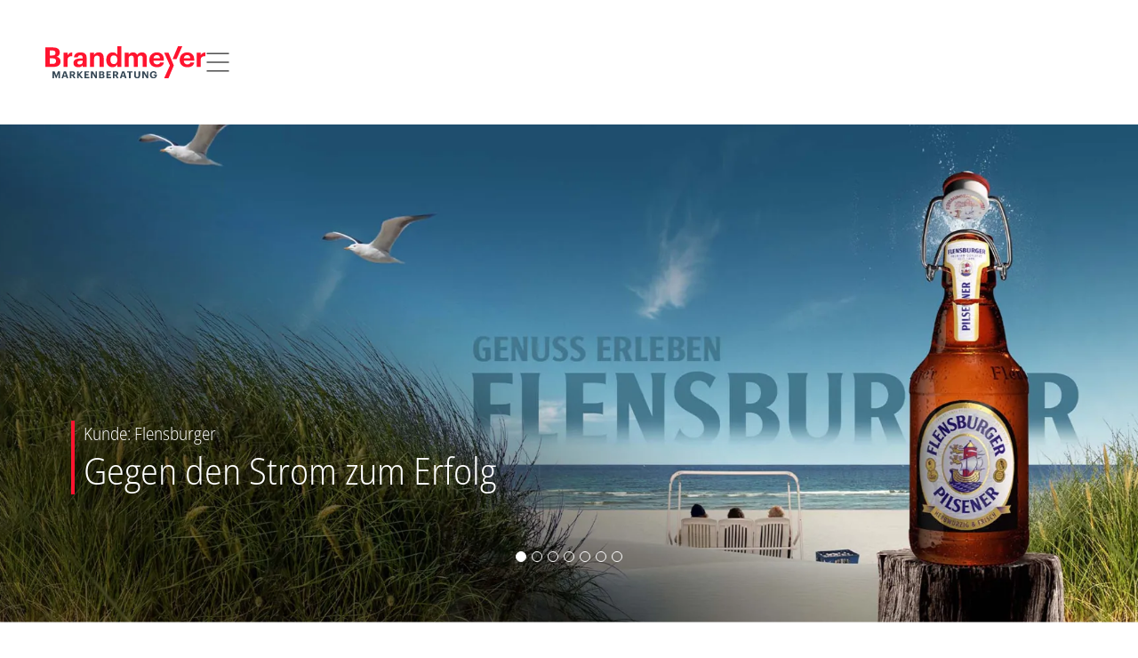

--- FILE ---
content_type: text/html
request_url: https://www.brandmeyer-markenberatung.de/referenzen
body_size: 19244
content:
<!DOCTYPE html><!-- Last Published: Tue Jan 13 2026 15:00:53 GMT+0000 (Coordinated Universal Time) --><html data-wf-domain="www.brandmeyer-markenberatung.de" data-wf-page="61d79f7ab120e78d935d781f" data-wf-site="619271c86b1636f1b4411d96" lang="de"><head><meta charset="utf-8"/><title>Referenzen</title><meta content="Referenzen führender Marken – Entdecken Sie erfolgreiche Projekte und Kundenstimmen unserer Markenberatungs-Agentur. Lassen Sie sich inspirieren und erfahren Sie mehr über unsere Expertise!" name="description"/><meta content="Referenzen" property="og:title"/><meta content="Referenzen führender Marken – Entdecken Sie erfolgreiche Projekte und Kundenstimmen unserer Markenberatungs-Agentur. Lassen Sie sich inspirieren und erfahren Sie mehr über unsere Expertise!" property="og:description"/><meta content="Referenzen" property="twitter:title"/><meta content="Referenzen führender Marken – Entdecken Sie erfolgreiche Projekte und Kundenstimmen unserer Markenberatungs-Agentur. Lassen Sie sich inspirieren und erfahren Sie mehr über unsere Expertise!" property="twitter:description"/><meta property="og:type" content="website"/><meta content="summary_large_image" name="twitter:card"/><meta content="width=device-width, initial-scale=1" name="viewport"/><meta content="HYmiq_J_w7i_m70UNdwUS7BbPxu-t1PWM16AJzwDz7U" name="google-site-verification"/><link href="https://cdn.prod.website-files.com/619271c86b1636f1b4411d96/css/staging-bmb.shared.1188fc1a5.min.css" rel="stylesheet" type="text/css" integrity="sha384-EYj8GlLaNnzbh983F85SDyvJ9OW0vX9Tmo8Q3jvqjhZaxYDssBlde6jfec3VpjlD" crossorigin="anonymous"/><script type="text/javascript">!function(o,c){var n=c.documentElement,t=" w-mod-";n.className+=t+"js",("ontouchstart"in o||o.DocumentTouch&&c instanceof DocumentTouch)&&(n.className+=t+"touch")}(window,document);</script><link href="https://cdn.prod.website-files.com/619271c86b1636f1b4411d96/61c0ef85105a5bd7fbf6b1da_BMB-Fav.jpg" rel="shortcut icon" type="image/x-icon"/><link href="https://cdn.prod.website-files.com/619271c86b1636f1b4411d96/61c0efaef73b146e8f9c6ce4_BMB-Webclip.jpg" rel="apple-touch-icon"/><style>

body {
    -webkit-font-smoothing: subpixel-antialiased;
    -moz-osx-font-smoothing: subpixel-antialiased;
    -o-font-smoothing: subpixel-antialiased;
}

  .w-slider-nav-invert > div.w-active {
  background-color: #3a4e5e;}
  
  .w-slider-nav-invert>div {
    background-color: transparent;
    border: 1px solid #3a4e5e;}
  
  input[type="search"]::placeholder {
  color: #3A4E5E;
}
  
  .w-input:focus, .w-select:focus {
    border-color: #3A4E5E;
    outline: 0;
}
  
.w-slider-dot {
height: 12px;
width: 12px;
background-color: transparent;
border: 1px solid white;
}

  .w-richtext-figure-type-image a {
  border-bottom: 0px;
  }

.w-richtext figure.w-richtext-figure-type-image>figcaption, 
  .w-richtext figure[data-rt-type="image"]>figcaption {
  font-size: 15px;
  line-height: 18px;
}
  
  .autoren-list.w-dyn-item:after { 
	content: ", "; 
}

.autoren-list.w-dyn-item:last-child:after {
	content: "";
}
  /* sendinblue form*/

.sib-form-block {
    font-family: 'Open Sans',sans-serif!important;
    font-weight: 200!important;
}

  /* Landscape */
 @media screen and (max-width: 896px) and (orientation: landscape) {

   .c-hero.l, .c-hero.small.desktop {
   min-height: 255px;
}
   
   .slider-component.w-slider {
  min-height: 255px;
}
   
   .ref-slider-wrapper {
min-height: 255px;
   }
   .hero-text-wrapper.use-case {
   margin-bottom: 0px;}
   
   .slide-nav.w-slider-nav.w-round {
   top: -90px;
}
 
}
  
  
  @media screen and (max-width: 768px){
  h1, h2, h3, h4, .headline.h1, .headline.h2, .headline.h3, .headline.h4 {
  word-break: break-word;
  -webkit-hyphens: auto;
  -moz-hyphens: auto;
  -ms-hyphens: auto;
  -o-hyphens: auto;
  hyphens: auto;
}
}

/*Sendinblue form */
  #sib-container {
    max-width: 100%!important;
}
  
/* Line height fix */
  
  .c-hero-headline.l.is--semicondensed.is--light.is--white {
  line-height: 54px;}  
  
  @media screen and (max-width: 479px) {   
.c-hero-headline.l.is--semicondensed.is--light.is--white {
  line-height: 48px;
    }
 }

/* Marken Glossar */ 
    
.c-mglossar-wrapper.w-dyn-items {
overflow-y: scroll;
overflow-x: hidden;
}  
  
/* Blog Images */
  
.w-richtext-figure-type-image {
  margin-bottom: 32px;
}
  
@media screen and (max-width: 768px) { 
.w-richtext-figure-type-image {
  margin-bottom: 16px;
}
}
  
  
@font-face {
    font-family: "Open Sans";
    src: url("https://assets.website-files.com/619271c86b1636f1b4411d96/6356511a4f3fdf75fd1be862_OpenSans-BoldItalic.ttf") format("truetype");
    font-weight: 700;
    font-style: italic;
    font-display: swap;
}
@font-face {
    font-family: "Open Sans";
    src: url("https://assets.website-files.com/619271c86b1636f1b4411d96/6356511a5f0aeea6a5434199_OpenSans-Bold.ttf") format("truetype");
    font-weight: 700;
    font-style: normal;
    font-display: swap;
}
@font-face {
    font-family: "Open Sans";
    src: url("https://assets.website-files.com/619271c86b1636f1b4411d96/6356511a63bfede2e9594446_OpenSans-SemiBold.ttf") format("truetype");
    font-weight: 600;
    font-style: normal;
    font-display: swap;
}
@font-face {
    font-family: "Open Sans";
    src: url("https://assets.website-files.com/619271c86b1636f1b4411d96/6356511a63bfed46aa594441_OpenSans-SemiBoldItalic.ttf") format("truetype");
    font-weight: 600;
    font-style: italic;
    font-display: swap;
}
  
@font-face {
    font-family: "OpenSans-Medium";
    src: url("https://assets.website-files.com/619271c86b1636f1b4411d96/6356511a4f90fd8a2bb83176_OpenSans-Medium.ttf") format("truetype");
    font-weight: 500;
    font-style: normal;
    font-display: swap;
}
@font-face {
    font-family: "OpenSans-Medium";
    src: url("https://assets.website-files.com/619271c86b1636f1b4411d96/6356511a2cf25042657780ed_OpenSans-MediumItalic.ttf") format("truetype");
    font-weight: 500;
    font-style: italic;
    font-display: swap;
}
  
@font-face {
    font-family: "Open Sans";
    src: url("https://assets.website-files.com/619271c86b1636f1b4411d96/6356511a13ceda5bebaceb3d_OpenSans-Regular.ttf") format("truetype");
    font-weight: 400;
    font-style: normal;
    font-display: swap;
}
@font-face {
    font-family: "Open Sans";
    src: url("https://assets.website-files.com/619271c86b1636f1b4411d96/6356511adb028eb3899c6e91_OpenSans-Italic.ttf") format("truetype");
    font-weight: 400;
    font-style: italic;
    font-display: swap;
}
@font-face {
    font-family: "Open Sans";
    src: url("https://assets.website-files.com/619271c86b1636f1b4411d96/6356511af9e1ccee0edf99af_OpenSans-Light.ttf") format("truetype");
    font-weight: 300;
    font-style: normal;
    font-display: swap;
}
@font-face {
    font-family: "Open Sans";
    src: url("https://assets.website-files.com/619271c86b1636f1b4411d96/6356511ad6b8bb44192cbb6a_OpenSans-LightItalic.ttf") format("truetype");
    font-weight: 300;
    font-style: italic;
    font-display: swap;
}  

/* Blog custom Grid */

.blog-thumb-holder:nth-of-type(1) {
width:100%;
flex-direction: row;
}
  
.blog-thumb-holder:nth-of-type(1) .headline.h3 {
font-size: 42px;
line-height: 52px;  
  }

.blog-thumb-holder:nth-of-type(1) .blog-thumb-first {
width: 50%;
padding-right: 15px;
}
  
.blog-thumb-holder:nth-of-type(1) .blog-thumb-second {
width: 50%;
padding-left: 15px;
}

  
  
  

.blog-thumb-holder:nth-of-type(8) {
width:50%;
flex-direction: row;
}

.blog-thumb-holder:nth-of-type(8) .blog-thumb-first {
width: 50%;
padding-right: 15px;
}
.blog-thumb-holder:nth-of-type(8) .blog-thumb-second {
width: 50%;
padding-left: 15px;
}

@media screen and (max-width: 768px) {
  
.blog-thumb-holder:nth-of-type(1) {
width:100%;
flex-direction: column;
}  

.blog-thumb-holder:nth-of-type(1) .headline.h3 {
font-size: inherit;
line-height: inherit;    
  }  
  
.blog-thumb-holder:nth-of-type(1) .blog-thumb-first {
width: 100%;
padding-right: 0px;
}
  
.blog-thumb-holder:nth-of-type(1) .blog-thumb-second {
width: 100%;
padding-left: 0px;
}


.blog-thumb-holder:nth-of-type(8) {
width:100%;
flex-direction: column;
}

.blog-thumb-holder:nth-of-type(8) .blog-thumb-first {
width: 100%;
padding-right: 0px;
}
.blog-thumb-holder:nth-of-type(8) .blog-thumb-second {
width: 100%;
padding-left: 0px;
}
}


</style>

<!-- Google Tag Manager -->
<script>(function(w,d,s,l,i){w[l]=w[l]||[];w[l].push({'gtm.start':
new Date().getTime(),event:'gtm.js'});var f=d.getElementsByTagName(s)[0],
j=d.createElement(s),dl=l!='dataLayer'?'&l='+l:'';j.async=true;j.src=
'https://www.googletagmanager.com/gtm.js?id='+i+dl;f.parentNode.insertBefore(j,f);
})(window,document,'script','dataLayer','GTM-NBGVZSH');</script>
<!-- End Google Tag Manager -->

<!-- [Attributes by Finsweet] CMS Slider -->
<script async src="https://cdn.jsdelivr.net/npm/@finsweet/attributes-cmsslider@1/cmsslider.js"></script>

<!-- [Attributes by Finsweet] CMS Slider -->
<script> async src="https://cdn.jsdelivr.net/npm/@finsweet/attributes-cmsslider@1/cmsslider.js"></script></head><body class="body"><div class="main-wrapper"><div class="global-styles"><div class="styles_customs w-embed"><style>

.c-service-card {
 hyphens: auto;
}

</style></div><div class="styles_responsive w-embed"><style>
/* https://fluidbuilder.webflow.io/?design=62&max=62&min=20&f&g=--display--font-size,3.375,2.25_--h1--font-size,2.625,2.25_--h2--font-size,2.35,1.85_--h3--font-size,2,1.6_--h4--font-size,1.75,1.45_--h5--font-size,1.45,1.3_--h6--font-size,1.15,1.1,t&g=:1.12,1.12:--text-xlarge--font-size,1.26,1.23_--text-large--font-size,1.13,1.1_--text-main--font-size,1.01,0.98_--text-small--font-size,0.9,0.875,t&g=:1.49,1.37:--space--8,4.08,2.26_--space--7,2.74,1.65_--space--6,1.84,1.21_--space--5,1.23,0.88_--space--4,0.83,0.64_--space--3,0.56,0.47_--space--2,0.37,0.34_--space--1,0.25,0.25,t */

:root {
	--display--font-size: clamp(2.25rem, 1.714rem + 2.68vw, 3.375rem);
	--h1--font-size: clamp(2.25rem, 2.072rem + 0.89vw, 2.625rem);
	--h2--font-size: clamp(1.85rem, 1.612rem + 1.19vw, 2.35rem);
	--h3--font-size: clamp(1.6rem, 1.41rem + 0.95vw, 2rem);
	--h4--font-size: clamp(1.45rem, 1.308rem + 0.71vw, 1.75rem);
	--h5--font-size: clamp(1.3rem, 1.228rem + 0.36vw, 1.45rem);
	--h6--font-size: clamp(1.1rem, 1.076rem + 0.12vw, 1.15rem);
	--text-xlarge--font-size: clamp(1.23rem, 1.216rem + 0.07vw, 1.26rem);
	--text-large--font-size: clamp(1.1rem, 1.086rem + 0.07vw, 1.13rem);
	--text-main--font-size: clamp(0.98rem, 0.966rem + 0.07vw, 1.01rem);
	--text-small--font-size: clamp(0.875rem, 0.863rem + 0.06vw, 0.9rem);
	--space--8: clamp(2.26rem, 1.394rem + 4.33vw, 4.08rem);
	--space--7: clamp(1.65rem, 1.13rem + 2.6vw, 2.74rem);
	--space--6: clamp(1.21rem, 0.91rem + 1.5vw, 1.84rem);
	--space--5: clamp(0.88rem, 0.714rem + 0.83vw, 1.23rem);
	--space--4: clamp(0.64rem, 0.55rem + 0.45vw, 0.83rem);
	--space--3: clamp(0.47rem, 0.428rem + 0.21vw, 0.56rem);
	--space--2: clamp(0.34rem, 0.326rem + 0.07vw, 0.37rem);
	--space--1: clamp(0.25rem, 0.25rem + 0vw, 0.25rem);
}

:root {
	--font--primary-light: 300;
	--font--primary-medium: 500;
	--font--primary-bold: 700;
	--all-headings--heading-line-height: 120%;
}

 @media screen and (max-width: 768px){
  h1, h2, h3, h4, h5, h6,
  .u-text-style-display, .u-text-style-h1, .u-text-style-h2, .u-text-style-h3,
  .u-text-style-h4, .u-text-style-h5, .u-text-style-h6, {
  word-break: break-word;
  -webkit-hyphens: auto;
  -moz-hyphens: auto;
  -ms-hyphens: auto;
  -o-hyphens: auto;
  hyphens: auto;
}

.hyphens {
  hyphens: auto;
  word-break: break-word;  /* Ensures words can break */
  overflow-wrap: break-word; /* Alternative support */
  -webkit-hyphens: auto;  /* Safari support */
  -ms-hyphens: auto;      /* IE support */
}
</style></div><div class="styles_colors w-embed"><style>
[data-theme="dark"] :where(
  p, div, h1, h2, h3, h4, h5, h6,
  .u-text-style-display, .u-text-style-h1, .u-text-style-h2, .u-text-style-h3,
  .u-text-style-h4, .u-text-style-h5, .u-text-style-h6
	) {
  color: var(--color--white);
}


</style></div></div><div data-w-id="4a5b0362-8800-a76f-86b4-5558a2ec21e8" data-animation="default" data-collapse="medium" data-duration="400" data-easing="ease" data-easing2="ease" role="banner" class="navbar w-nav"><div class="page-overlay"></div><div data-w-id="2ee0d7db-3e18-403c-45cd-0e4b91f27776" class="navbar-desktop w-container"><div class="nav-container"><div data-w-id="0b6f7b4f-7dba-438e-6850-beb172d361ed" class="div-block-343"></div><div data-w-id="2ee0d7db-3e18-403c-45cd-0e4b91f27778" class="logo-wrapper"><a href="/" data-w-id="2ee0d7db-3e18-403c-45cd-0e4b91f27779" class="brand-3 w-nav-brand"><img src="https://cdn.prod.website-files.com/619271c86b1636f1b4411d96/619f68e2293b1e0da682b2c8_BMB-Logo.svg" loading="lazy" alt="Brandmeyer Markenberatung Logo" class="logo-2"/></a></div><div data-w-id="5dabbdc9-2c9b-15e1-bcd5-c4ad73e69a87" class="logo-wrapper"></div><nav role="navigation" class="nav-link-wrapper w-nav-menu"><div class="nav-link-wrapper-inner"><a data-w-id="2ee0d7db-3e18-403c-45cd-0e4b91f2777d" href="/markenberatung/leistungen/" class="navbar-link-2 layer-01 extra-padding">Markenberatung</a><a data-w-id="2ee0d7db-3e18-403c-45cd-0e4b91f2777f" href="/place-branding/leistungen/" class="navbar-link-2 layer-01">Place Branding</a><a href="#" data-w-id="2ee0d7db-3e18-403c-45cd-0e4b91f27783" class="navbar-link-2 layer-01 w-nav-link">Referenzen</a><a href="#" data-w-id="6e3c56fe-8ee0-a318-8b8e-5845faa7652e" class="navbar-link-2 layer-01 w-nav-link">Magazin</a><a href="#" data-w-id="2ee0d7db-3e18-403c-45cd-0e4b91f27787" class="navbar-link-2 layer-01 w-nav-link">Über uns</a><a href="/kontakt" data-w-id="2ee0d7db-3e18-403c-45cd-0e4b91f27789" class="navbar-link-2 layer-01 w-nav-link">Kontakt</a></div><a href="#" class="w-inline-block"></a></nav><div class="nav-panel-wrapper"><div class="nav-panel markenberatung"><div class="dropdown-list-wrapper-2"><a href="/markenanalyse/leistungen/" class="navbar-link-2 s">Markenanalyse</a><div class="collection-col-cms layer-02 w-dyn-list"><div role="list" class="w-dyn-items"><div role="listitem" class="w-dyn-item"><a href="/markenanalyse/markenstaerke-messen-und-steuern" class="dropdown-link-10 layer-03">Markenstärke </a></div><div role="listitem" class="w-dyn-item"><a href="/markenanalyse/markenprofiling-die-markenidentitaet-entschluesseln" class="dropdown-link-10 layer-03">Markenprofiling</a></div><div role="listitem" class="w-dyn-item"><a href="/markenanalyse/markenstatus" class="dropdown-link-10 layer-03">Markenstatus</a></div><div role="listitem" class="w-dyn-item"><a href="/markenanalyse/kontext-360-brand-prisma" class="dropdown-link-10 layer-03">Kontext 360°</a></div><div role="listitem" class="w-dyn-item"><a href="/markenanalyse/markeninventur" class="dropdown-link-10 layer-03">Markeninventur</a></div></div></div></div><div class="dropdown-list-wrapper-2"><a href="/markenstrategie/leistungen/" class="navbar-link-2 s">Markenstrategie</a><div class="collection-col-cms layer-02 w-dyn-list"><div role="list" class="w-dyn-items"><div role="listitem" class="w-dyn-item"><a href="/markenstrategie/strategieszenarien-markenentscheidende-richtungsentscheidungen" class="dropdown-link-10 layer-03">Strategieszenarien</a></div><div role="listitem" class="w-dyn-item"><a href="/markenstrategie/growth-strategy-markenzentrierte-wachstumsstrategie" class="dropdown-link-10 layer-03">Growth Strategy</a></div><div role="listitem" class="w-dyn-item"><a href="/markenstrategie/employer-branding-arbeitgebermarke-erfolgreich-fuehren" class="dropdown-link-10 layer-03">Employer Branding</a></div></div></div></div><div class="dropdown-list-wrapper-2"><a href="/markenpositionierung/leistungen" class="navbar-link-2 s">Markenpositionierung</a><div class="collection-col-cms layer-02 w-dyn-list"><div role="list" class="w-dyn-items"><div role="listitem" class="w-dyn-item"><a href="/markenpositionierung/kompass-zur-unverwechselbaren-marke-das-brandmeyer-markensteuerrad" class="dropdown-link-10 layer-03">Markensteuerrad</a></div></div></div></div><div class="dropdown-list-wrapper-2"><a href="/markenarchitektur/leistungen/" class="navbar-link-2 s">Markenarchitektur</a><div class="collection-col-cms layer-02 w-dyn-list"><div role="list" class="w-dyn-items"><div role="listitem" class="w-dyn-item"><a href="/markenarchitektur/dachmarkenstrategien" class="dropdown-link-10 layer-03">Dachmarkenstrategien</a></div></div></div></div><div class="dropdown-list-wrapper-2"><a href="/markendesign/leistungen/" class="navbar-link-2 s simple">Markendesign</a></div><div class="dropdown-list-wrapper-2"><a href="/markenimplementierung/leistungen/" class="navbar-link-2 s">Markenimplementierung</a><div class="collection-col-cms layer-02 w-dyn-list"><div role="list" class="w-dyn-items"><div role="listitem" class="w-dyn-item"><a href="/markenimplementierung/marken-management-code" class="dropdown-link-10 layer-03">Marken-Management-Code</a></div><div role="listitem" class="w-dyn-item"><a href="/markenimplementierung/kommunikationsstrategie" class="dropdown-link-10 layer-03">Kommunikationsstrategie</a></div><div role="listitem" class="w-dyn-item"><a href="/markenimplementierung/touchpoint-management" class="dropdown-link-10 layer-03">Touchpoint-Management</a></div></div></div></div><div class="dropdown-list-wrapper-2"><a href="/markencontrolling/leistungen/" class="navbar-link-2 s">Markencontrolling</a><div class="collection-col-cms layer-02 w-dyn-list"><div class="empty-state w-dyn-empty"><div>No items found.</div></div></div></div></div><div class="nav-panel placebranding"><div class="w-layout-grid nav-panel-flex"><div class="collection-col-cms placebranding w-dyn-list"><div role="list" class="collection-list-4 w-dyn-items"><div role="listitem" class="collection-item-3 w-dyn-item"><a href="/place-branding/place-brands-analyse-und-positioinerung" class="dropdown-link-10 place">Analyse und Positionierung</a></div><div role="listitem" class="collection-item-3 w-dyn-item"><a href="/place-branding/stakeholder-management" class="dropdown-link-10 place">Stakeholder Management</a></div><div role="listitem" class="collection-item-3 w-dyn-item"><a href="/place-branding/markenauftritt" class="dropdown-link-10 place">Markenauftritt</a></div><div role="listitem" class="collection-item-3 w-dyn-item"><a href="/place-branding/stadtmarken-touchpoint-management" class="dropdown-link-10 place">Touchpoint Management</a></div><div role="listitem" class="collection-item-3 w-dyn-item"><a href="/place-branding/marken-monitor-tourismus" class="dropdown-link-10 place">Marken-Monitor Tourismus</a></div><div role="listitem" class="collection-item-3 w-dyn-item"><a href="/place-branding/stadtmarken-monitor" class="dropdown-link-10 place">Stadtmarken-Monitor</a></div></div></div></div></div><div class="nav-panel referenzen"><div class="w-layout-grid nav-panel-flex"><div class="collection-col-cms referenzen"><a href="/referenzen" aria-current="page" class="dropdown-link-10 s w--current">Referenzen von A bis Z</a><a href="/cases" class="dropdown-link-10 s">Brandmeyer Cases</a></div></div></div><div class="nav-panel mag"><div class="w-layout-grid nav-panel-flex"><div class="collection-col-cms magazin"><a href="/magazin/blog" class="dropdown-link-10 s">Blog</a><a href="/marken-glossar" class="dropdown-link-10 s">Marken-Glossar</a><a href="/magazin/standpunkte" class="dropdown-link-10 s">Standpunkte</a></div></div></div><div class="nav-panel uberuns"><div class="w-layout-grid nav-panel-flex"><div class="collection-col-cms ueberuns"><a href="/ueber-uns/wofuer-wir-stehen" class="dropdown-link-10 s">Wofür wir stehen</a><a href="/ueber-uns/brandmeyer-team" class="dropdown-link-10 s">Team</a><a href="/ueber-uns/aktuelles" class="dropdown-link-10 s">Aktuelles</a><a href="/ueber-uns/publikationen" class="dropdown-link-10 s">Publikationen</a><a href="/studien" class="dropdown-link-10 s">Studien</a><a href="/ueber-uns/praegende-persoenlichkeiten" class="dropdown-link-10 s xs">Prägende<br/>Persönlichkeiten</a></div></div></div></div></div></div><div class="mobile-navbar-2"><div class="nav-wrap-2"><a href="/" class="mobile-logo-link w-inline-block"><img src="https://cdn.prod.website-files.com/619271c86b1636f1b4411d96/619f68e2293b1e0da682b2c8_BMB-Logo.svg" loading="eager" alt="Brandmeyer Markenberatung Logo" class="mobile-nav-logo"/></a><div data-w-id="4a5b0362-8800-a76f-86b4-5558a2ec2283" data-is-ix2-target="1" class="mobile-nav-icon" data-animation-type="lottie" data-src="https://cdn.prod.website-files.com/61a65924be241bd7f17e9ada/61a65924be241b14bf7e9ae5_lottieflow-menu-nav-04-333333-easey.json" data-loop="0" data-direction="1" data-autoplay="0" data-renderer="svg" data-default-duration="2.5833333333333335" data-duration="0" data-ix2-initial-state="0"></div></div><div class="hamburger-navbar-wrapper"><div class="mobile-menu-wrapper"><div class="links-wrapper"><div class="mobile-link-wrap-2"><div class="mobile-link-container left"><div class="moblie-link-content"><a href="/markenberatung/leistungen" data-w-id="4a5b0362-8800-a76f-86b4-5558a2ec228a" class="mobile-menu-link-01-2 w-inline-block"><div>Markenberatung</div></a><div class="arrow-holder"><img src="https://cdn.prod.website-files.com/619271c86b1636f1b4411d96/61af29b040d53657c029b64f_arrow-right-s-white.svg" loading="lazy" alt="" class="arrow-mobile"/></div></div><div class="separator"></div></div><div class="mobile-link-wrap1"><div class="mobile-link-container layer"><a href="/markenanalyse/leistungen" class="mobile-menu-link-2 w-inline-block"><div>Markenanalyse</div></a><div class="arrow-holder2"><img src="https://cdn.prod.website-files.com/619271c86b1636f1b4411d96/61af29b040d53657c029b64f_arrow-right-s-white.svg" loading="lazy" alt="" class="arrow-mobile"/></div></div><div class="mobile-link-dropdown-2"><div class="w-dyn-list"><div role="list" class="w-dyn-items"><div role="listitem" class="w-dyn-item"><a href="/markenanalyse/markenstaerke-messen-und-steuern" class="dropdown-link">Markenstärke </a></div><div role="listitem" class="w-dyn-item"><a href="/markenanalyse/markenprofiling-die-markenidentitaet-entschluesseln" class="dropdown-link">Markenprofiling</a></div><div role="listitem" class="w-dyn-item"><a href="/markenanalyse/markenstatus" class="dropdown-link">Markenstatus</a></div><div role="listitem" class="w-dyn-item"><a href="/markenanalyse/kontext-360-brand-prisma" class="dropdown-link">Kontext 360°</a></div><div role="listitem" class="w-dyn-item"><a href="/markenanalyse/markeninventur" class="dropdown-link">Markeninventur</a></div></div></div></div></div><div class="mobile-link-wrap1"><div class="mobile-link-container layer"><a href="/markenstrategie/leistungen" class="mobile-menu-link-2 w-inline-block"><div>Markenstrategie</div></a><div class="arrow-holder2"><img src="https://cdn.prod.website-files.com/619271c86b1636f1b4411d96/61af29b040d53657c029b64f_arrow-right-s-white.svg" loading="lazy" alt="" class="arrow-mobile"/></div></div><div class="mobile-link-dropdown-2"><div class="w-dyn-list"><div role="list" class="w-dyn-items"><div role="listitem" class="w-dyn-item"><a href="/markenstrategie/strategieszenarien-markenentscheidende-richtungsentscheidungen" class="dropdown-link">Strategieszenarien</a></div><div role="listitem" class="w-dyn-item"><a href="/markenstrategie/growth-strategy-markenzentrierte-wachstumsstrategie" class="dropdown-link">Growth Strategy</a></div><div role="listitem" class="w-dyn-item"><a href="/markenstrategie/employer-branding-arbeitgebermarke-erfolgreich-fuehren" class="dropdown-link">Employer Branding</a></div></div></div></div></div><div class="mobile-link-wrap1"><div class="mobile-link-container layer"><a href="/markenpositionierung/leistungen" class="mobile-menu-link-2 w-inline-block"><div>Markenpositionierung</div></a><div class="arrow-holder2"><img src="https://cdn.prod.website-files.com/619271c86b1636f1b4411d96/61af29b040d53657c029b64f_arrow-right-s-white.svg" loading="lazy" alt="" class="arrow-mobile"/></div></div><div class="mobile-link-dropdown-2"><div class="w-dyn-list"><div role="list" class="w-dyn-items"><div role="listitem" class="w-dyn-item"><a href="/markenpositionierung/kompass-zur-unverwechselbaren-marke-das-brandmeyer-markensteuerrad" class="dropdown-link">Markensteuerrad</a></div></div></div></div></div><div class="mobile-link-wrap1"><div class="mobile-link-container layer"><a href="/markenarchitektur/leistungen" class="mobile-menu-link-2 w-inline-block"><div>Markenarchitektur</div></a><div class="arrow-holder2"><img src="https://cdn.prod.website-files.com/619271c86b1636f1b4411d96/61af29b040d53657c029b64f_arrow-right-s-white.svg" loading="lazy" alt="" class="arrow-mobile"/></div></div><div class="mobile-link-dropdown-2"><div class="w-dyn-list"><div role="list" class="w-dyn-items"><div role="listitem" class="w-dyn-item"><a href="/markenarchitektur/dachmarkenstrategien" class="dropdown-link">Dachmarkenstrategien</a></div></div></div></div></div><div class="link-wrap-no-dropdown-2 layer"><a href="/markendesign/leistungen" class="mobile-menu-link-2 w-inline-block"><div>Markendesign</div></a></div><div class="mobile-link-wrap1"><div class="mobile-link-container layer"><a href="/markenimplementierung/leistungen" class="mobile-menu-link-2 w-inline-block"><div>Markenimplementierung</div></a><div class="arrow-holder2"><img src="https://cdn.prod.website-files.com/619271c86b1636f1b4411d96/61af29b040d53657c029b64f_arrow-right-s-white.svg" loading="lazy" alt="" class="arrow-mobile"/></div></div><div class="mobile-link-dropdown-2"><div class="w-dyn-list"><div role="list" class="w-dyn-items"><div role="listitem" class="w-dyn-item"><a href="/markenimplementierung/marken-management-code" class="dropdown-link">Marken-Management-Code</a></div><div role="listitem" class="w-dyn-item"><a href="/markenimplementierung/kommunikationsstrategie" class="dropdown-link">Kommunikationsstrategie</a></div><div role="listitem" class="w-dyn-item"><a href="/markenimplementierung/touchpoint-management" class="dropdown-link">Touchpoint-Management</a></div></div></div></div></div><div class="mobile-link-wrap1"><div class="mobile-link-container layer"><a href="/markencontrolling/leistungen" class="mobile-menu-link-2 w-inline-block"><div>Markencontrolling</div></a><div class="arrow-holder2 hide"><img src="https://cdn.prod.website-files.com/619271c86b1636f1b4411d96/61af29b040d53657c029b64f_arrow-right-s-white.svg" loading="lazy" alt="" class="arrow-mobile"/></div></div><div class="mobile-link-dropdown-2"><div class="w-dyn-list"><div class="empty-state w-dyn-empty"><div>No items found.</div></div></div></div></div></div><div class="mobile-link-wrap-2"><div class="mobile-link-container"><div class="moblie-link-content"><a href="/place-branding/leistungen" class="mobile-menu-link-2 w-inline-block"><div>Place Branding</div></a><div class="arrow-holder"><img src="https://cdn.prod.website-files.com/619271c86b1636f1b4411d96/61af29b040d53657c029b64f_arrow-right-s-white.svg" loading="lazy" alt="" class="arrow-mobile"/></div></div><div class="separator no-left"></div></div><div class="mobile-link-dropdown-2"><div class="w-dyn-list"><div role="list" class="w-dyn-items"><div role="listitem" class="w-dyn-item"><a href="/place-branding/place-brands-analyse-und-positioinerung" class="dropdown-link">Analyse und Positionierung</a></div><div role="listitem" class="w-dyn-item"><a href="/place-branding/stakeholder-management" class="dropdown-link">Stakeholder Management</a></div><div role="listitem" class="w-dyn-item"><a href="/place-branding/markenauftritt" class="dropdown-link">Markenauftritt</a></div><div role="listitem" class="w-dyn-item"><a href="/place-branding/stadtmarken-touchpoint-management" class="dropdown-link">Touchpoint Management</a></div><div role="listitem" class="w-dyn-item"><a href="/place-branding/marken-monitor-tourismus" class="dropdown-link">Marken-Monitor Tourismus</a></div><div role="listitem" class="w-dyn-item"><a href="/place-branding/stadtmarken-monitor" class="dropdown-link">Stadtmarken-Monitor</a></div></div></div></div></div><div class="mobile-link-wrap-2"><div class="mobile-link-container"><div class="moblie-link-content"><a href="#" class="mobile-menu-link-2 no-hover w-inline-block"><div>Referenzen</div></a><div class="arrow-holder"><img src="https://cdn.prod.website-files.com/619271c86b1636f1b4411d96/61af29b040d53657c029b64f_arrow-right-s-white.svg" loading="lazy" alt="" class="arrow-mobile"/></div></div></div><div class="separator no-left"></div><div class="mobile-link-dropdown-2"><a href="/referenzen" aria-current="page" class="dropdown-link w--current">Referenzen von A bis Z</a><a href="/cases" class="dropdown-link">Brandmeyer Cases</a></div></div><div class="mobile-link-wrap-2"><div class="mobile-link-container"><div class="moblie-link-content"><a href="#" class="mobile-menu-link-2 no-hover w-inline-block"><div>Magazin</div></a><div class="arrow-holder"><img src="https://cdn.prod.website-files.com/619271c86b1636f1b4411d96/61af29b040d53657c029b64f_arrow-right-s-white.svg" loading="lazy" alt="" class="arrow-mobile"/></div></div></div><div class="separator no-left"></div><div class="mobile-link-dropdown-2"><a href="/magazin/blog" class="dropdown-link">Blog</a><a href="/marken-glossar" class="dropdown-link">Marken-Glossar</a><a href="/magazin/standpunkte" class="dropdown-link">Standpunkte</a></div></div><div class="mobile-link-wrap-2"><div class="mobile-link-container"><div class="moblie-link-content"><a href="#" class="mobile-menu-link-2 no-hover w-inline-block"><div>Über uns</div></a><div class="arrow-holder"><img src="https://cdn.prod.website-files.com/619271c86b1636f1b4411d96/61af29b040d53657c029b64f_arrow-right-s-white.svg" loading="lazy" alt="" class="arrow-mobile"/></div></div><div class="separator no-left"></div></div><div class="mobile-link-dropdown-2"><a href="/ueber-uns/wofuer-wir-stehen" class="dropdown-link">Wofür wir stehen</a><a href="/ueber-uns/brandmeyer-team" class="dropdown-link">Team</a><a href="/ueber-uns/aktuelles" class="dropdown-link">Aktuelles</a><a href="/ueber-uns/publikationen" class="dropdown-link">Publikationen</a><a href="/studien" class="dropdown-link">Studien</a><a href="/ueber-uns/praegende-persoenlichkeiten" class="dropdown-link">Prägende Persönlichkeiten</a></div></div><div class="link-wrap-no-dropdown-2"><a href="/kontakt" class="mobile-menu-link-2 solo w-inline-block"><div>Kontakt</div></a><div class="separator no-left solo"></div></div></div></div></div></div></div><div class="top-button"><div id="top" class="top-trigger"></div><a href="#top" data-w-id="a161c8bb-2cc0-484e-3ab0-41366a13ad59" class="back-top-wrapper w-inline-block"><div><img src="https://cdn.prod.website-files.com/619271c86b1636f1b4411d96/61a4dd58a89826511d5f9e18_arrow-right-l-red.svg" loading="lazy" alt="Arrow right red" class="back-top-image"/></div></a></div><div class="s-hero-big-fixed"><div class="dynamic-slider"><div data-delay="4000" data-animation="slide" class="slider-component w-slider" data-autoplay="true" data-easing="ease" data-hide-arrows="false" data-disable-swipe="false" data-autoplay-limit="0" data-nav-spacing="3" data-duration="1500" data-infinite="true"><div class="slider-mask w-slider-mask"><div class="slider-slide w-slide"><div class="slider-dynamic-wrapper w-dyn-list"><div role="list" class="slider-dynamic-list w-dyn-items"><div role="listitem" class="slider-dynamic-item w-dyn-item"><div class="ref-slider-wrapper"><div style="background-image:url(&quot;https://cdn.prod.website-files.com/61a4cfd7801eee59f8ce1815/670e1c8cc51c18296eb06e06_Flensburger%402x%401x.webp&quot;)" class="ref-slider-wrapper l"><div class="hero-inner slider"><div class="hero-text-wrapper use-case"><div class="hero-text-wrapper-inner case"><div data-theme="dark"><div class="g_eyebrow_text">Kunde: Flensburger</div><div class="u-text-style-h1 u-font-condensed u-text-weight-light">Gegen den Strom zum Erfolg</div></div></div><div class="spacer-32"></div><a href="#" class="button-primary hide w-inline-block"><div class="button-primary-wrapper"><div class="button-text m is--medium is--white">Zum Case </div><img src="https://cdn.prod.website-files.com/619271c86b1636f1b4411d96/6193daef62106f0588070e5d_brigth-arrow-right.svg" loading="lazy" alt="White arrow right " class="icon-arrow-s-white"/></div></a></div></div></div><div style="background-image:url(&quot;https://cdn.prod.website-files.com/61a4cfd7801eee59f8ce1815/670e1c98dd0db2d431256bed_Case-Flensburger-S%402x%401x.webp&quot;)" class="ref-slider-wrapper s"><div class="hero-inner slider"><div class="hero-text-wrapper use-case"><div class="hero-text-wrapper-inner case"><div class="c-hero-text categorie is--semicondensed is--light is--white">Kunde: Flensburger</div><div class="c-hero-headline l is--semicondensed is--light is--white">Gegen den Strom zum Erfolg</div></div><div class="spacer-32"></div><a href="#" class="button-primary hide w-inline-block"><div class="button-primary-wrapper"><div class="button-text m is--medium is--white">Zum Case </div><img src="https://cdn.prod.website-files.com/619271c86b1636f1b4411d96/6193daef62106f0588070e5d_brigth-arrow-right.svg" loading="lazy" alt="White arrow right " class="icon-arrow-s-white"/></div></a></div></div></div></div></div><div role="listitem" class="slider-dynamic-item w-dyn-item"><div class="ref-slider-wrapper"><div style="background-image:url(&quot;https://cdn.prod.website-files.com/61a4cfd7801eee59f8ce1815/670e1d6d6548cb8947cfa235_Case-Alpecin%402x%401x.webp&quot;)" class="ref-slider-wrapper l"><div class="hero-inner slider"><div class="hero-text-wrapper use-case"><div class="hero-text-wrapper-inner case"><div data-theme="dark"><div class="g_eyebrow_text">Kunde: Dr. Wolff</div><div class="u-text-style-h1 u-font-condensed u-text-weight-light">Doping für die Marke: Umsatzverdoppelung durch klares Leistungsversprechen</div></div></div><div class="spacer-32"></div><a href="#" class="button-primary hide w-inline-block"><div class="button-primary-wrapper"><div class="button-text m is--medium is--white">Zum Case </div><img src="https://cdn.prod.website-files.com/619271c86b1636f1b4411d96/6193daef62106f0588070e5d_brigth-arrow-right.svg" loading="lazy" alt="White arrow right " class="icon-arrow-s-white"/></div></a></div></div></div><div style="background-image:url(&quot;https://cdn.prod.website-files.com/61a4cfd7801eee59f8ce1815/670e1d782dbe3760429276f0_Case-Alpecin-S%402x%401x.webp&quot;)" class="ref-slider-wrapper s"><div class="hero-inner slider"><div class="hero-text-wrapper use-case"><div class="hero-text-wrapper-inner case"><div class="c-hero-text categorie is--semicondensed is--light is--white">Kunde: Dr. Wolff</div><div class="c-hero-headline l is--semicondensed is--light is--white">Doping für die Marke: Umsatzverdoppelung durch klares Leistungsversprechen</div></div><div class="spacer-32"></div><a href="#" class="button-primary hide w-inline-block"><div class="button-primary-wrapper"><div class="button-text m is--medium is--white">Zum Case </div><img src="https://cdn.prod.website-files.com/619271c86b1636f1b4411d96/6193daef62106f0588070e5d_brigth-arrow-right.svg" loading="lazy" alt="White arrow right " class="icon-arrow-s-white"/></div></a></div></div></div></div></div><div role="listitem" class="slider-dynamic-item w-dyn-item"><div class="ref-slider-wrapper"><div style="background-image:url(&quot;https://cdn.prod.website-files.com/61a4cfd7801eee59f8ce1815/670e1d029d1d9b089ecd0fb6_Bielefeld%402x%401x.webp&quot;)" class="ref-slider-wrapper l"><div class="hero-inner slider"><div class="hero-text-wrapper use-case"><div class="hero-text-wrapper-inner case"><div data-theme="dark"><div class="g_eyebrow_text">Kunde: Stadt Bielefeld</div><div class="u-text-style-h1 u-font-condensed u-text-weight-light">Mit gebündelter Kraft zur starken Stadtmarke</div></div></div><div class="spacer-32"></div><a href="#" class="button-primary hide w-inline-block"><div class="button-primary-wrapper"><div class="button-text m is--medium is--white">Zum Case </div><img src="https://cdn.prod.website-files.com/619271c86b1636f1b4411d96/6193daef62106f0588070e5d_brigth-arrow-right.svg" loading="lazy" alt="White arrow right " class="icon-arrow-s-white"/></div></a></div></div></div><div style="background-image:url(&quot;https://cdn.prod.website-files.com/61a4cfd7801eee59f8ce1815/670e1d0c9dac62bf05b74eee_Case-Bielefeld-S%402x%401x.webp&quot;)" class="ref-slider-wrapper s"><div class="hero-inner slider"><div class="hero-text-wrapper use-case"><div class="hero-text-wrapper-inner case"><div class="c-hero-text categorie is--semicondensed is--light is--white">Kunde: Stadt Bielefeld</div><div class="c-hero-headline l is--semicondensed is--light is--white">Mit gebündelter Kraft zur starken Stadtmarke</div></div><div class="spacer-32"></div><a href="#" class="button-primary hide w-inline-block"><div class="button-primary-wrapper"><div class="button-text m is--medium is--white">Zum Case </div><img src="https://cdn.prod.website-files.com/619271c86b1636f1b4411d96/6193daef62106f0588070e5d_brigth-arrow-right.svg" loading="lazy" alt="White arrow right " class="icon-arrow-s-white"/></div></a></div></div></div></div></div><div role="listitem" class="slider-dynamic-item w-dyn-item"><div class="ref-slider-wrapper"><div style="background-image:url(&quot;https://cdn.prod.website-files.com/61a4cfd7801eee59f8ce1815/670e1cdcf2d4b38f55089931_Zwilling%402x%401x.webp&quot;)" class="ref-slider-wrapper l"><div class="hero-inner slider"><div class="hero-text-wrapper use-case"><div class="hero-text-wrapper-inner case"><div data-theme="dark"><div class="g_eyebrow_text">Kunde: Zwilling</div><div class="u-text-style-h1 u-font-condensed u-text-weight-light">Schärfere Kontur für eine der ältesten Marken der Welt</div></div></div><div class="spacer-32"></div><a href="#" class="button-primary hide w-inline-block"><div class="button-primary-wrapper"><div class="button-text m is--medium is--white">Zum Case </div><img src="https://cdn.prod.website-files.com/619271c86b1636f1b4411d96/6193daef62106f0588070e5d_brigth-arrow-right.svg" loading="lazy" alt="White arrow right " class="icon-arrow-s-white"/></div></a></div></div></div><div style="background-image:url(&quot;https://cdn.prod.website-files.com/61a4cfd7801eee59f8ce1815/670e1ce7a551e3f4c4031ea9_Case-Zwilling-S%402x%401x.webp&quot;)" class="ref-slider-wrapper s"><div class="hero-inner slider"><div class="hero-text-wrapper use-case"><div class="hero-text-wrapper-inner case"><div class="c-hero-text categorie is--semicondensed is--light is--white">Kunde: Zwilling</div><div class="c-hero-headline l is--semicondensed is--light is--white">Schärfere Kontur für eine der ältesten Marken der Welt</div></div><div class="spacer-32"></div><a href="#" class="button-primary hide w-inline-block"><div class="button-primary-wrapper"><div class="button-text m is--medium is--white">Zum Case </div><img src="https://cdn.prod.website-files.com/619271c86b1636f1b4411d96/6193daef62106f0588070e5d_brigth-arrow-right.svg" loading="lazy" alt="White arrow right " class="icon-arrow-s-white"/></div></a></div></div></div></div></div><div role="listitem" class="slider-dynamic-item w-dyn-item"><div class="ref-slider-wrapper"><div style="background-image:url(&quot;https://cdn.prod.website-files.com/61a4cfd7801eee59f8ce1815/670e1c714c778584d66e58d5_tourismus.webp&quot;)" class="ref-slider-wrapper l"><div class="hero-inner slider"><div class="hero-text-wrapper use-case"><div class="hero-text-wrapper-inner case"><div data-theme="dark"><div class="g_eyebrow_text">Kunde: Tourismus-Agentur Schleswig-Holstein</div><div class="u-text-style-h1 u-font-condensed u-text-weight-light">Leuchtturm-Strategie für eine starke Place Brand</div></div></div><div class="spacer-32"></div><a href="#" class="button-primary hide w-inline-block"><div class="button-primary-wrapper"><div class="button-text m is--medium is--white">Zum Case </div><img src="https://cdn.prod.website-files.com/619271c86b1636f1b4411d96/6193daef62106f0588070e5d_brigth-arrow-right.svg" loading="lazy" alt="White arrow right " class="icon-arrow-s-white"/></div></a></div></div></div><div style="background-image:url(&quot;https://cdn.prod.website-files.com/61a4cfd7801eee59f8ce1815/670e1c7dc51c18296eb0667a_Case-TSH-S%402x%401x.webp&quot;)" class="ref-slider-wrapper s"><div class="hero-inner slider"><div class="hero-text-wrapper use-case"><div class="hero-text-wrapper-inner case"><div class="c-hero-text categorie is--semicondensed is--light is--white">Kunde: Tourismus-Agentur Schleswig-Holstein</div><div class="c-hero-headline l is--semicondensed is--light is--white">Leuchtturm-Strategie für eine starke Place Brand</div></div><div class="spacer-32"></div><a href="#" class="button-primary hide w-inline-block"><div class="button-primary-wrapper"><div class="button-text m is--medium is--white">Zum Case </div><img src="https://cdn.prod.website-files.com/619271c86b1636f1b4411d96/6193daef62106f0588070e5d_brigth-arrow-right.svg" loading="lazy" alt="White arrow right " class="icon-arrow-s-white"/></div></a></div></div></div></div></div><div role="listitem" class="slider-dynamic-item w-dyn-item"><div class="ref-slider-wrapper"><div style="background-image:url(&quot;https://cdn.prod.website-files.com/61a4cfd7801eee59f8ce1815/670e1d92919ef3c2db435ff1_Case-Festool-L%402x%401x.webp&quot;)" class="ref-slider-wrapper l"><div class="hero-inner slider"><div class="hero-text-wrapper use-case"><div class="hero-text-wrapper-inner case"><div data-theme="dark"><div class="g_eyebrow_text">Kunde: FESTOOL</div><div class="u-text-style-h1 u-font-condensed u-text-weight-light">Mit starker Strategie zur starken B2B-Marke</div></div></div><div class="spacer-32"></div><a href="#" class="button-primary hide w-inline-block"><div class="button-primary-wrapper"><div class="button-text m is--medium is--white">Zum Case </div><img src="https://cdn.prod.website-files.com/619271c86b1636f1b4411d96/6193daef62106f0588070e5d_brigth-arrow-right.svg" loading="lazy" alt="White arrow right " class="icon-arrow-s-white"/></div></a></div></div></div><div style="background-image:url(&quot;https://cdn.prod.website-files.com/61a4cfd7801eee59f8ce1815/670e1d991039f87d6fd510a2_Case-Festool-S%402x%401x.webp&quot;)" class="ref-slider-wrapper s"><div class="hero-inner slider"><div class="hero-text-wrapper use-case"><div class="hero-text-wrapper-inner case"><div class="c-hero-text categorie is--semicondensed is--light is--white">Kunde: FESTOOL</div><div class="c-hero-headline l is--semicondensed is--light is--white">Mit starker Strategie zur starken B2B-Marke</div></div><div class="spacer-32"></div><a href="#" class="button-primary hide w-inline-block"><div class="button-primary-wrapper"><div class="button-text m is--medium is--white">Zum Case </div><img src="https://cdn.prod.website-files.com/619271c86b1636f1b4411d96/6193daef62106f0588070e5d_brigth-arrow-right.svg" loading="lazy" alt="White arrow right " class="icon-arrow-s-white"/></div></a></div></div></div></div></div><div role="listitem" class="slider-dynamic-item w-dyn-item"><div class="ref-slider-wrapper"><div style="background-image:url(&quot;https://cdn.prod.website-files.com/61a4cfd7801eee59f8ce1815/670e1da9209bd31478c1a8e9_Moevenpick-L%402x%401x.webp&quot;)" class="ref-slider-wrapper l"><div class="hero-inner slider"><div class="hero-text-wrapper use-case"><div class="hero-text-wrapper-inner case"><div data-theme="dark"><div class="g_eyebrow_text">Kunde: Mövenpick Fine-Foods</div><div class="u-text-style-h1 u-font-condensed u-text-weight-light">Mit klarem Profil zurück zu altem Glanz</div></div></div><div class="spacer-32"></div><a href="#" class="button-primary hide w-inline-block"><div class="button-primary-wrapper"><div class="button-text m is--medium is--white">Zum Case </div><img src="https://cdn.prod.website-files.com/619271c86b1636f1b4411d96/6193daef62106f0588070e5d_brigth-arrow-right.svg" loading="lazy" alt="White arrow right " class="icon-arrow-s-white"/></div></a></div></div></div><div style="background-image:url(&quot;https://cdn.prod.website-files.com/61a4cfd7801eee59f8ce1815/670e1daedd0db2d43126a123_Moevenpick-S%402x%401x.webp&quot;)" class="ref-slider-wrapper s"><div class="hero-inner slider"><div class="hero-text-wrapper use-case"><div class="hero-text-wrapper-inner case"><div class="c-hero-text categorie is--semicondensed is--light is--white">Kunde: Mövenpick Fine-Foods</div><div class="c-hero-headline l is--semicondensed is--light is--white">Mit klarem Profil zurück zu altem Glanz</div></div><div class="spacer-32"></div><a href="#" class="button-primary hide w-inline-block"><div class="button-primary-wrapper"><div class="button-text m is--medium is--white">Zum Case </div><img src="https://cdn.prod.website-files.com/619271c86b1636f1b4411d96/6193daef62106f0588070e5d_brigth-arrow-right.svg" loading="lazy" alt="White arrow right " class="icon-arrow-s-white"/></div></a></div></div></div></div></div></div></div></div></div><div class="left-arrow-2 w-slider-arrow-left"><img src="https://cdn.prod.website-files.com/619271c86b1636f1b4411d96/61d4d79ae919b60786a2d783_arrow-left-L-white.svg" loading="lazy" alt="" class="slide-arrow-left"/></div><div class="right-arrow-2 w-slider-arrow-right"><img src="https://cdn.prod.website-files.com/619271c86b1636f1b4411d96/61ab11b51630d6762f86d695_arrow-right-l-white.svg" loading="lazy" alt="Icon Arrow right white" class="slide-arrow-right"/></div><div class="slide-nav w-slider-nav w-round"></div></div><div class="slider-dynamic-wrapper-referenzen hide w-dyn-list"><div role="list" class="slider-dynamic-list slider-data-feed w-dyn-items"><div role="listitem" class="slider-dynamic-item w-dyn-item"><div class="ref-slider-wrapper"><div style="background-image:url(&quot;https://cdn.prod.website-files.com/61a4cfd7801eee59f8ce1815/670e1c8cc51c18296eb06e06_Flensburger%402x%401x.webp&quot;)" class="ref-slider-wrapper l"><div class="hero-inner slider"><div class="hero-text-wrapper use-case"><div class="hero-text-wrapper-inner case"><div class="c-hero-text categorie is--semicondensed is--light is--white">Kunde: Flensburger</div><div class="c-hero-headline l is--semicondensed is--light is--white">Gegen den Strom zum Erfolg</div></div><div class="spacer-32"></div><a href="#" class="button-primary hide w-inline-block"><div class="button-primary-wrapper"><div class="button-text m is--medium is--white">Zum Case </div><img src="https://cdn.prod.website-files.com/619271c86b1636f1b4411d96/6193daef62106f0588070e5d_brigth-arrow-right.svg" loading="lazy" alt="White arrow right " class="icon-arrow-s-white"/></div></a></div></div></div><div style="background-image:url(&quot;https://cdn.prod.website-files.com/61a4cfd7801eee59f8ce1815/670e1c98dd0db2d431256bed_Case-Flensburger-S%402x%401x.webp&quot;)" class="ref-slider-wrapper s"><div class="hero-inner slider"><div class="hero-text-wrapper use-case"><div class="hero-text-wrapper-inner case"><div class="c-hero-text categorie is--semicondensed is--light is--white">Kunde: Flensburger</div><div class="c-hero-headline l is--semicondensed is--light is--white">Gegen den Strom zum Erfolg</div></div><div class="spacer-32"></div><a href="#" class="button-primary hide w-inline-block"><div class="button-primary-wrapper"><div class="button-text m is--medium is--white">Zum Case </div><img src="https://cdn.prod.website-files.com/619271c86b1636f1b4411d96/6193daef62106f0588070e5d_brigth-arrow-right.svg" loading="lazy" alt="White arrow right " class="icon-arrow-s-white"/></div></a></div></div></div></div></div><div role="listitem" class="slider-dynamic-item w-dyn-item"><div class="ref-slider-wrapper"><div style="background-image:url(&quot;https://cdn.prod.website-files.com/61a4cfd7801eee59f8ce1815/670e1d6d6548cb8947cfa235_Case-Alpecin%402x%401x.webp&quot;)" class="ref-slider-wrapper l"><div class="hero-inner slider"><div class="hero-text-wrapper use-case"><div class="hero-text-wrapper-inner case"><div class="c-hero-text categorie is--semicondensed is--light is--white">Kunde: Dr. Wolff</div><div class="c-hero-headline l is--semicondensed is--light is--white">Doping für die Marke: Umsatzverdoppelung durch klares Leistungsversprechen</div></div><div class="spacer-32"></div><a href="#" class="button-primary hide w-inline-block"><div class="button-primary-wrapper"><div class="button-text m is--medium is--white">Zum Case </div><img src="https://cdn.prod.website-files.com/619271c86b1636f1b4411d96/6193daef62106f0588070e5d_brigth-arrow-right.svg" loading="lazy" alt="White arrow right " class="icon-arrow-s-white"/></div></a></div></div></div><div style="background-image:url(&quot;https://cdn.prod.website-files.com/61a4cfd7801eee59f8ce1815/670e1d782dbe3760429276f0_Case-Alpecin-S%402x%401x.webp&quot;)" class="ref-slider-wrapper s"><div class="hero-inner slider"><div class="hero-text-wrapper use-case"><div class="hero-text-wrapper-inner case"><div class="c-hero-text categorie is--semicondensed is--light is--white">Kunde: Dr. Wolff</div><div class="c-hero-headline l is--semicondensed is--light is--white">Doping für die Marke: Umsatzverdoppelung durch klares Leistungsversprechen</div></div><div class="spacer-32"></div><a href="#" class="button-primary hide w-inline-block"><div class="button-primary-wrapper"><div class="button-text m is--medium is--white">Zum Case </div><img src="https://cdn.prod.website-files.com/619271c86b1636f1b4411d96/6193daef62106f0588070e5d_brigth-arrow-right.svg" loading="lazy" alt="White arrow right " class="icon-arrow-s-white"/></div></a></div></div></div></div></div><div role="listitem" class="slider-dynamic-item w-dyn-item"><div class="ref-slider-wrapper"><div style="background-image:url(&quot;https://cdn.prod.website-files.com/61a4cfd7801eee59f8ce1815/670e1d029d1d9b089ecd0fb6_Bielefeld%402x%401x.webp&quot;)" class="ref-slider-wrapper l"><div class="hero-inner slider"><div class="hero-text-wrapper use-case"><div class="hero-text-wrapper-inner case"><div class="c-hero-text categorie is--semicondensed is--light is--white">Kunde: Stadt Bielefeld</div><div class="c-hero-headline l is--semicondensed is--light is--white">Mit gebündelter Kraft zur starken Stadtmarke</div></div><div class="spacer-32"></div><a href="#" class="button-primary hide w-inline-block"><div class="button-primary-wrapper"><div class="button-text m is--medium is--white">Zum Case </div><img src="https://cdn.prod.website-files.com/619271c86b1636f1b4411d96/6193daef62106f0588070e5d_brigth-arrow-right.svg" loading="lazy" alt="White arrow right " class="icon-arrow-s-white"/></div></a></div></div></div><div style="background-image:url(&quot;https://cdn.prod.website-files.com/61a4cfd7801eee59f8ce1815/670e1d0c9dac62bf05b74eee_Case-Bielefeld-S%402x%401x.webp&quot;)" class="ref-slider-wrapper s"><div class="hero-inner slider"><div class="hero-text-wrapper use-case"><div class="hero-text-wrapper-inner case"><div class="c-hero-text categorie is--semicondensed is--light is--white">Kunde: Stadt Bielefeld</div><div class="c-hero-headline l is--semicondensed is--light is--white">Mit gebündelter Kraft zur starken Stadtmarke</div></div><div class="spacer-32"></div><a href="#" class="button-primary hide w-inline-block"><div class="button-primary-wrapper"><div class="button-text m is--medium is--white">Zum Case </div><img src="https://cdn.prod.website-files.com/619271c86b1636f1b4411d96/6193daef62106f0588070e5d_brigth-arrow-right.svg" loading="lazy" alt="White arrow right " class="icon-arrow-s-white"/></div></a></div></div></div></div></div><div role="listitem" class="slider-dynamic-item w-dyn-item"><div class="ref-slider-wrapper"><div style="background-image:url(&quot;https://cdn.prod.website-files.com/61a4cfd7801eee59f8ce1815/670e1cdcf2d4b38f55089931_Zwilling%402x%401x.webp&quot;)" class="ref-slider-wrapper l"><div class="hero-inner slider"><div class="hero-text-wrapper use-case"><div class="hero-text-wrapper-inner case"><div class="c-hero-text categorie is--semicondensed is--light is--white">Kunde: Zwilling</div><div class="c-hero-headline l is--semicondensed is--light is--white">Schärfere Kontur für eine der ältesten Marken der Welt</div></div><div class="spacer-32"></div><a href="#" class="button-primary hide w-inline-block"><div class="button-primary-wrapper"><div class="button-text m is--medium is--white">Zum Case </div><img src="https://cdn.prod.website-files.com/619271c86b1636f1b4411d96/6193daef62106f0588070e5d_brigth-arrow-right.svg" loading="lazy" alt="White arrow right " class="icon-arrow-s-white"/></div></a></div></div></div><div style="background-image:url(&quot;https://cdn.prod.website-files.com/61a4cfd7801eee59f8ce1815/670e1ce7a551e3f4c4031ea9_Case-Zwilling-S%402x%401x.webp&quot;)" class="ref-slider-wrapper s"><div class="hero-inner slider"><div class="hero-text-wrapper use-case"><div class="hero-text-wrapper-inner case"><div class="c-hero-text categorie is--semicondensed is--light is--white">Kunde: Zwilling</div><div class="c-hero-headline l is--semicondensed is--light is--white">Schärfere Kontur für eine der ältesten Marken der Welt</div></div><div class="spacer-32"></div><a href="#" class="button-primary hide w-inline-block"><div class="button-primary-wrapper"><div class="button-text m is--medium is--white">Zum Case </div><img src="https://cdn.prod.website-files.com/619271c86b1636f1b4411d96/6193daef62106f0588070e5d_brigth-arrow-right.svg" loading="lazy" alt="White arrow right " class="icon-arrow-s-white"/></div></a></div></div></div></div></div><div role="listitem" class="slider-dynamic-item w-dyn-item"><div class="ref-slider-wrapper"><div style="background-image:url(&quot;https://cdn.prod.website-files.com/61a4cfd7801eee59f8ce1815/670e1c714c778584d66e58d5_tourismus.webp&quot;)" class="ref-slider-wrapper l"><div class="hero-inner slider"><div class="hero-text-wrapper use-case"><div class="hero-text-wrapper-inner case"><div class="c-hero-text categorie is--semicondensed is--light is--white">Kunde: Tourismus-Agentur Schleswig-Holstein</div><div class="c-hero-headline l is--semicondensed is--light is--white">Leuchtturm-Strategie für eine starke Place Brand</div></div><div class="spacer-32"></div><a href="#" class="button-primary hide w-inline-block"><div class="button-primary-wrapper"><div class="button-text m is--medium is--white">Zum Case </div><img src="https://cdn.prod.website-files.com/619271c86b1636f1b4411d96/6193daef62106f0588070e5d_brigth-arrow-right.svg" loading="lazy" alt="White arrow right " class="icon-arrow-s-white"/></div></a></div></div></div><div style="background-image:url(&quot;https://cdn.prod.website-files.com/61a4cfd7801eee59f8ce1815/670e1c7dc51c18296eb0667a_Case-TSH-S%402x%401x.webp&quot;)" class="ref-slider-wrapper s"><div class="hero-inner slider"><div class="hero-text-wrapper use-case"><div class="hero-text-wrapper-inner case"><div class="c-hero-text categorie is--semicondensed is--light is--white">Kunde: Tourismus-Agentur Schleswig-Holstein</div><div class="c-hero-headline l is--semicondensed is--light is--white">Leuchtturm-Strategie für eine starke Place Brand</div></div><div class="spacer-32"></div><a href="#" class="button-primary hide w-inline-block"><div class="button-primary-wrapper"><div class="button-text m is--medium is--white">Zum Case </div><img src="https://cdn.prod.website-files.com/619271c86b1636f1b4411d96/6193daef62106f0588070e5d_brigth-arrow-right.svg" loading="lazy" alt="White arrow right " class="icon-arrow-s-white"/></div></a></div></div></div></div></div><div role="listitem" class="slider-dynamic-item w-dyn-item"><div class="ref-slider-wrapper"><div style="background-image:url(&quot;https://cdn.prod.website-files.com/61a4cfd7801eee59f8ce1815/670e1d92919ef3c2db435ff1_Case-Festool-L%402x%401x.webp&quot;)" class="ref-slider-wrapper l"><div class="hero-inner slider"><div class="hero-text-wrapper use-case"><div class="hero-text-wrapper-inner case"><div class="c-hero-text categorie is--semicondensed is--light is--white">Kunde: FESTOOL</div><div class="c-hero-headline l is--semicondensed is--light is--white">Mit starker Strategie zur starken B2B-Marke</div></div><div class="spacer-32"></div><a href="#" class="button-primary hide w-inline-block"><div class="button-primary-wrapper"><div class="button-text m is--medium is--white">Zum Case </div><img src="https://cdn.prod.website-files.com/619271c86b1636f1b4411d96/6193daef62106f0588070e5d_brigth-arrow-right.svg" loading="lazy" alt="White arrow right " class="icon-arrow-s-white"/></div></a></div></div></div><div style="background-image:url(&quot;https://cdn.prod.website-files.com/61a4cfd7801eee59f8ce1815/670e1d991039f87d6fd510a2_Case-Festool-S%402x%401x.webp&quot;)" class="ref-slider-wrapper s"><div class="hero-inner slider"><div class="hero-text-wrapper use-case"><div class="hero-text-wrapper-inner case"><div class="c-hero-text categorie is--semicondensed is--light is--white">Kunde: FESTOOL</div><div class="c-hero-headline l is--semicondensed is--light is--white">Mit starker Strategie zur starken B2B-Marke</div></div><div class="spacer-32"></div><a href="#" class="button-primary hide w-inline-block"><div class="button-primary-wrapper"><div class="button-text m is--medium is--white">Zum Case </div><img src="https://cdn.prod.website-files.com/619271c86b1636f1b4411d96/6193daef62106f0588070e5d_brigth-arrow-right.svg" loading="lazy" alt="White arrow right " class="icon-arrow-s-white"/></div></a></div></div></div></div></div><div role="listitem" class="slider-dynamic-item w-dyn-item"><div class="ref-slider-wrapper"><div style="background-image:url(&quot;https://cdn.prod.website-files.com/61a4cfd7801eee59f8ce1815/670e1da9209bd31478c1a8e9_Moevenpick-L%402x%401x.webp&quot;)" class="ref-slider-wrapper l"><div class="hero-inner slider"><div class="hero-text-wrapper use-case"><div class="hero-text-wrapper-inner case"><div class="c-hero-text categorie is--semicondensed is--light is--white">Kunde: Mövenpick Fine-Foods</div><div class="c-hero-headline l is--semicondensed is--light is--white">Mit klarem Profil zurück zu altem Glanz</div></div><div class="spacer-32"></div><a href="#" class="button-primary hide w-inline-block"><div class="button-primary-wrapper"><div class="button-text m is--medium is--white">Zum Case </div><img src="https://cdn.prod.website-files.com/619271c86b1636f1b4411d96/6193daef62106f0588070e5d_brigth-arrow-right.svg" loading="lazy" alt="White arrow right " class="icon-arrow-s-white"/></div></a></div></div></div><div style="background-image:url(&quot;https://cdn.prod.website-files.com/61a4cfd7801eee59f8ce1815/670e1daedd0db2d43126a123_Moevenpick-S%402x%401x.webp&quot;)" class="ref-slider-wrapper s"><div class="hero-inner slider"><div class="hero-text-wrapper use-case"><div class="hero-text-wrapper-inner case"><div class="c-hero-text categorie is--semicondensed is--light is--white">Kunde: Mövenpick Fine-Foods</div><div class="c-hero-headline l is--semicondensed is--light is--white">Mit klarem Profil zurück zu altem Glanz</div></div><div class="spacer-32"></div><a href="#" class="button-primary hide w-inline-block"><div class="button-primary-wrapper"><div class="button-text m is--medium is--white">Zum Case </div><img src="https://cdn.prod.website-files.com/619271c86b1636f1b4411d96/6193daef62106f0588070e5d_brigth-arrow-right.svg" loading="lazy" alt="White arrow right " class="icon-arrow-s-white"/></div></a></div></div></div></div></div></div></div></div></div><div class="s-content hero-l"><div class="s-breadcrumb"><div class="_12-col-row"><div class="c-content-row"><div class="_12-col-row no-padding"><div class="column _12-col"><div class="c-bredcrumbs-inner"><a href="/" class="breadcrumb-link non-active w-inline-block"><div>Startseite</div><img src="https://cdn.prod.website-files.com/619271c86b1636f1b4411d96/61a4d7eed03275715bf1ee8e_arrow-right-s-grey.svg" loading="lazy" alt="" class="breadcrumb-arrow"/></a><a href="#" class="breadcrumb-link w-inline-block"><div>Referenzen</div></a></div></div></div></div></div></div><div class="_12-col-row"><div class="c-content-col left"><div class="column _8-col"><h1 class="u-text-style-h1"><span class="text-span-11">Marken,</span> die uns vertrauen</h1><div class="spacer-32"></div><div data-animation="default" data-collapse="all" data-duration="500" data-easing="ease-out" data-easing2="ease-in" role="banner" class="branchen-filter w-nav"><div class="container-88 w-container"><div class="menu-button-2 w-nav-button"><div class="div-block-336"><div class="u-text-size-large u-text-weight-medium u-margin-bottom-0">Branchen Filter</div><div class="icon-6 w-icon-dropdown-toggle"></div></div></div><nav role="navigation" class="nav-menu w-nav-menu"><div class="filters-wrapper"><a href="/referenzen" aria-current="page" class="branchen-filter-button w-inline-block w--current"><div>Alle</div></a><div class="collection-list-branchenfilter w-dyn-list"><div role="list" class="collection-list-6 w-dyn-items"><div role="listitem" class="w-dyn-item"><a href="/branchen/b2b" class="branchen-filter-button w-inline-block"><div>B2B</div></a></div><div role="listitem" class="w-dyn-item"><a href="/branchen/energieversorger" class="branchen-filter-button w-inline-block"><div>Energieversorger</div></a></div><div role="listitem" class="w-dyn-item"><a href="/branchen/gebrauchsguter" class="branchen-filter-button w-inline-block"><div>Gebrauchsgüter</div></a></div><div role="listitem" class="w-dyn-item"><a href="/branchen/gesundheit" class="branchen-filter-button w-inline-block"><div>Gesundheit</div></a></div><div role="listitem" class="w-dyn-item"><a href="/branchen/handel-und-finanzen" class="branchen-filter-button w-inline-block"><div>Handel &amp; Finanzen</div></a></div><div role="listitem" class="w-dyn-item"><a href="/branchen/konsumguter" class="branchen-filter-button w-inline-block"><div>Konsumgüter</div></a></div><div role="listitem" class="w-dyn-item"><a href="/branchen/medien-it-telekommunikation" class="branchen-filter-button w-inline-block"><div>Medien IT Telekommunikation</div></a></div><div role="listitem" class="w-dyn-item"><a href="/branchen/non-profit-kultur-bildung" class="branchen-filter-button w-inline-block"><div>Non-Profit Kultur Bildung</div></a></div><div role="listitem" class="w-dyn-item"><a href="/branchen/place-brands" class="branchen-filter-button w-inline-block"><div>Place Brands</div></a></div><div role="listitem" class="w-dyn-item"><a href="/branchen/versorgungsunternehmen" class="branchen-filter-button w-inline-block"><div>Versorgungsunternehmen</div></a></div></div></div></div></nav></div></div></div><div class="spacer-80"></div></div></div><div class="_12-col-row"><div class="c-content-col"><div class="collection-list-ref w-dyn-list"><div role="list" class="collection-list referenzen w-dyn-items"><div id="w-node-_63b31fc1-d36a-1e42-f387-331d0669da0e-935d781f" role="listitem" class="referenz-list-item w-dyn-item"><div data-w-id="e893046d-579b-37c6-52fb-e96812e93275" class="referenz-wrapper"><div class="marken-logo-wrapper"><div class="tool-tip large">A1 mobilkom austria</div><img src="https://cdn.prod.website-files.com/61a4cfd7801eee59f8ce1815/62b96aac654c82fb11456c2c_61a60297865cf094cc06843f_5cdbc848ded4a0f5b17d4e68_BMB_Vorlage_Logo_A1.jpeg" loading="lazy" alt="A1 mobilkom austria" sizes="100vw" srcset="https://cdn.prod.website-files.com/61a4cfd7801eee59f8ce1815/62b96aac654c82fb11456c2c_61a60297865cf094cc06843f_5cdbc848ded4a0f5b17d4e68_BMB_Vorlage_Logo_A1-p-500.jpeg 500w, https://cdn.prod.website-files.com/61a4cfd7801eee59f8ce1815/62b96aac654c82fb11456c2c_61a60297865cf094cc06843f_5cdbc848ded4a0f5b17d4e68_BMB_Vorlage_Logo_A1-p-800.jpeg 800w, https://cdn.prod.website-files.com/61a4cfd7801eee59f8ce1815/62b96aac654c82fb11456c2c_61a60297865cf094cc06843f_5cdbc848ded4a0f5b17d4e68_BMB_Vorlage_Logo_A1.jpeg 800w" class="marken-logo"/></div><div class="button-wrapper-case hide"><div data-w-id="e893046d-579b-37c6-52fb-e96812e9327a" class="button case hide w-condition-invisible"><div class="button-text-red">Zum Case</div><img src="https://cdn.prod.website-files.com/619271c86b1636f1b4411d96/61a60e922bcb6a1479ccbdc1_arrow-right-s-red.svg" loading="lazy" style="-webkit-transform:translate3d(0px, 0px, 0px) scale3d(1, 1, 1) rotateX(0) rotateY(0) rotateZ(0) skew(0, 0);-moz-transform:translate3d(0px, 0px, 0px) scale3d(1, 1, 1) rotateX(0) rotateY(0) rotateZ(0) skew(0, 0);-ms-transform:translate3d(0px, 0px, 0px) scale3d(1, 1, 1) rotateX(0) rotateY(0) rotateZ(0) skew(0, 0);transform:translate3d(0px, 0px, 0px) scale3d(1, 1, 1) rotateX(0) rotateY(0) rotateZ(0) skew(0, 0);transform-style:preserve-3d" alt="Small Arrow right rid" class="read-more-arrow"/></div></div></div></div><div id="w-node-_63b31fc1-d36a-1e42-f387-331d0669da0e-935d781f" role="listitem" class="referenz-list-item w-dyn-item"><div data-w-id="e893046d-579b-37c6-52fb-e96812e93275" class="referenz-wrapper"><div class="marken-logo-wrapper"><div class="tool-tip large">AKAD</div><img src="https://cdn.prod.website-files.com/61a4cfd7801eee59f8ce1815/63cd5ff4763a9e803c56d046_0999f4d-akad-university-logo.jpg" loading="lazy" alt="AKAD" sizes="100vw" srcset="https://cdn.prod.website-files.com/61a4cfd7801eee59f8ce1815/63cd5ff4763a9e803c56d046_0999f4d-akad-university-logo-p-500.jpg 500w, https://cdn.prod.website-files.com/61a4cfd7801eee59f8ce1815/63cd5ff4763a9e803c56d046_0999f4d-akad-university-logo-p-800.jpg 800w, https://cdn.prod.website-files.com/61a4cfd7801eee59f8ce1815/63cd5ff4763a9e803c56d046_0999f4d-akad-university-logo.jpg 900w" class="marken-logo"/></div><div class="button-wrapper-case hide"><div data-w-id="e893046d-579b-37c6-52fb-e96812e9327a" class="button case hide w-condition-invisible"><div class="button-text-red">Zum Case</div><img src="https://cdn.prod.website-files.com/619271c86b1636f1b4411d96/61a60e922bcb6a1479ccbdc1_arrow-right-s-red.svg" loading="lazy" style="-webkit-transform:translate3d(0px, 0px, 0px) scale3d(1, 1, 1) rotateX(0) rotateY(0) rotateZ(0) skew(0, 0);-moz-transform:translate3d(0px, 0px, 0px) scale3d(1, 1, 1) rotateX(0) rotateY(0) rotateZ(0) skew(0, 0);-ms-transform:translate3d(0px, 0px, 0px) scale3d(1, 1, 1) rotateX(0) rotateY(0) rotateZ(0) skew(0, 0);transform:translate3d(0px, 0px, 0px) scale3d(1, 1, 1) rotateX(0) rotateY(0) rotateZ(0) skew(0, 0);transform-style:preserve-3d" alt="Small Arrow right rid" class="read-more-arrow"/></div></div></div></div><div id="w-node-_63b31fc1-d36a-1e42-f387-331d0669da0e-935d781f" role="listitem" class="referenz-list-item w-dyn-item"><div data-w-id="e893046d-579b-37c6-52fb-e96812e93275" class="referenz-wrapper"><div class="marken-logo-wrapper"><div class="tool-tip large">AMA Agrarmarkt Austria</div><img src="https://cdn.prod.website-files.com/61a4cfd7801eee59f8ce1815/63ca7a4d6d64c8443805b1f5_AgrarMarkt%20Austria.jpg" loading="lazy" alt="AMA Agrarmarkt Austria" class="marken-logo"/></div><div class="button-wrapper-case hide"><div data-w-id="e893046d-579b-37c6-52fb-e96812e9327a" class="button case hide"><div class="button-text-red">Zum Case</div><img src="https://cdn.prod.website-files.com/619271c86b1636f1b4411d96/61a60e922bcb6a1479ccbdc1_arrow-right-s-red.svg" loading="lazy" style="-webkit-transform:translate3d(0px, 0px, 0px) scale3d(1, 1, 1) rotateX(0) rotateY(0) rotateZ(0) skew(0, 0);-moz-transform:translate3d(0px, 0px, 0px) scale3d(1, 1, 1) rotateX(0) rotateY(0) rotateZ(0) skew(0, 0);-ms-transform:translate3d(0px, 0px, 0px) scale3d(1, 1, 1) rotateX(0) rotateY(0) rotateZ(0) skew(0, 0);transform:translate3d(0px, 0px, 0px) scale3d(1, 1, 1) rotateX(0) rotateY(0) rotateZ(0) skew(0, 0);transform-style:preserve-3d" alt="Small Arrow right rid" class="read-more-arrow"/></div></div></div></div><div id="w-node-_63b31fc1-d36a-1e42-f387-331d0669da0e-935d781f" role="listitem" class="referenz-list-item w-dyn-item"><div data-w-id="e893046d-579b-37c6-52fb-e96812e93275" class="referenz-wrapper"><div class="marken-logo-wrapper"><div class="tool-tip large">Abu Dhabi Classics</div><img src="https://cdn.prod.website-files.com/61a4cfd7801eee59f8ce1815/62b96aacf3be971ef4412010_61a60298d5a82c5cf81f5b41_5cdbc932b102f94a37085f51_BMB_Vorlage_Logo_abudhabi.jpeg" loading="lazy" alt="Abu Dhabi Classics" sizes="100vw" srcset="https://cdn.prod.website-files.com/61a4cfd7801eee59f8ce1815/62b96aacf3be971ef4412010_61a60298d5a82c5cf81f5b41_5cdbc932b102f94a37085f51_BMB_Vorlage_Logo_abudhabi-p-500.jpeg 500w, https://cdn.prod.website-files.com/61a4cfd7801eee59f8ce1815/62b96aacf3be971ef4412010_61a60298d5a82c5cf81f5b41_5cdbc932b102f94a37085f51_BMB_Vorlage_Logo_abudhabi-p-800.jpeg 800w, https://cdn.prod.website-files.com/61a4cfd7801eee59f8ce1815/62b96aacf3be971ef4412010_61a60298d5a82c5cf81f5b41_5cdbc932b102f94a37085f51_BMB_Vorlage_Logo_abudhabi.jpeg 800w" class="marken-logo"/></div><div class="button-wrapper-case hide"><div data-w-id="e893046d-579b-37c6-52fb-e96812e9327a" class="button case hide w-condition-invisible"><div class="button-text-red">Zum Case</div><img src="https://cdn.prod.website-files.com/619271c86b1636f1b4411d96/61a60e922bcb6a1479ccbdc1_arrow-right-s-red.svg" loading="lazy" style="-webkit-transform:translate3d(0px, 0px, 0px) scale3d(1, 1, 1) rotateX(0) rotateY(0) rotateZ(0) skew(0, 0);-moz-transform:translate3d(0px, 0px, 0px) scale3d(1, 1, 1) rotateX(0) rotateY(0) rotateZ(0) skew(0, 0);-ms-transform:translate3d(0px, 0px, 0px) scale3d(1, 1, 1) rotateX(0) rotateY(0) rotateZ(0) skew(0, 0);transform:translate3d(0px, 0px, 0px) scale3d(1, 1, 1) rotateX(0) rotateY(0) rotateZ(0) skew(0, 0);transform-style:preserve-3d" alt="Small Arrow right rid" class="read-more-arrow"/></div></div></div></div><div id="w-node-_63b31fc1-d36a-1e42-f387-331d0669da0e-935d781f" role="listitem" class="referenz-list-item w-dyn-item"><div data-w-id="e893046d-579b-37c6-52fb-e96812e93275" class="referenz-wrapper"><div class="marken-logo-wrapper"><div class="tool-tip large">Acne attack</div><img src="https://cdn.prod.website-files.com/61a4cfd7801eee59f8ce1815/61a6029a11a6e987c2e7017d_5cdbc403ded4a02b6d7d40cc_BMB_Vorlage_Logo_acne_attack.jpeg" loading="lazy" alt="Acne attack" sizes="100vw" srcset="https://cdn.prod.website-files.com/61a4cfd7801eee59f8ce1815/61a6029a11a6e987c2e7017d_5cdbc403ded4a02b6d7d40cc_BMB_Vorlage_Logo_acne_attack-p-800.jpeg 800w, https://cdn.prod.website-files.com/61a4cfd7801eee59f8ce1815/61a6029a11a6e987c2e7017d_5cdbc403ded4a02b6d7d40cc_BMB_Vorlage_Logo_acne_attack.jpeg 800w" class="marken-logo"/></div><div class="button-wrapper-case hide"><div data-w-id="e893046d-579b-37c6-52fb-e96812e9327a" class="button case hide w-condition-invisible"><div class="button-text-red">Zum Case</div><img src="https://cdn.prod.website-files.com/619271c86b1636f1b4411d96/61a60e922bcb6a1479ccbdc1_arrow-right-s-red.svg" loading="lazy" style="-webkit-transform:translate3d(0px, 0px, 0px) scale3d(1, 1, 1) rotateX(0) rotateY(0) rotateZ(0) skew(0, 0);-moz-transform:translate3d(0px, 0px, 0px) scale3d(1, 1, 1) rotateX(0) rotateY(0) rotateZ(0) skew(0, 0);-ms-transform:translate3d(0px, 0px, 0px) scale3d(1, 1, 1) rotateX(0) rotateY(0) rotateZ(0) skew(0, 0);transform:translate3d(0px, 0px, 0px) scale3d(1, 1, 1) rotateX(0) rotateY(0) rotateZ(0) skew(0, 0);transform-style:preserve-3d" alt="Small Arrow right rid" class="read-more-arrow"/></div></div></div></div><div id="w-node-_63b31fc1-d36a-1e42-f387-331d0669da0e-935d781f" role="listitem" class="referenz-list-item w-dyn-item"><div data-w-id="e893046d-579b-37c6-52fb-e96812e93275" class="referenz-wrapper"><div class="marken-logo-wrapper"><div class="tool-tip large">Agrarmarketing Mecklenburg-Vorpommern</div><img src="https://cdn.prod.website-files.com/61a4cfd7801eee59f8ce1815/61a6029bb4243d696933c29f_5cdbc57a61c1c9bbdab63add_BMB_Vorlage_Logo_amv.jpeg" loading="lazy" alt="Agrarmarketing Mecklenburg-Vorpommern" sizes="100vw" srcset="https://cdn.prod.website-files.com/61a4cfd7801eee59f8ce1815/61a6029bb4243d696933c29f_5cdbc57a61c1c9bbdab63add_BMB_Vorlage_Logo_amv-p-800.jpeg 800w, https://cdn.prod.website-files.com/61a4cfd7801eee59f8ce1815/61a6029bb4243d696933c29f_5cdbc57a61c1c9bbdab63add_BMB_Vorlage_Logo_amv.jpeg 800w" class="marken-logo"/></div><div class="button-wrapper-case hide"><div data-w-id="e893046d-579b-37c6-52fb-e96812e9327a" class="button case hide"><div class="button-text-red">Zum Case</div><img src="https://cdn.prod.website-files.com/619271c86b1636f1b4411d96/61a60e922bcb6a1479ccbdc1_arrow-right-s-red.svg" loading="lazy" style="-webkit-transform:translate3d(0px, 0px, 0px) scale3d(1, 1, 1) rotateX(0) rotateY(0) rotateZ(0) skew(0, 0);-moz-transform:translate3d(0px, 0px, 0px) scale3d(1, 1, 1) rotateX(0) rotateY(0) rotateZ(0) skew(0, 0);-ms-transform:translate3d(0px, 0px, 0px) scale3d(1, 1, 1) rotateX(0) rotateY(0) rotateZ(0) skew(0, 0);transform:translate3d(0px, 0px, 0px) scale3d(1, 1, 1) rotateX(0) rotateY(0) rotateZ(0) skew(0, 0);transform-style:preserve-3d" alt="Small Arrow right rid" class="read-more-arrow"/></div></div></div></div><div id="w-node-_63b31fc1-d36a-1e42-f387-331d0669da0e-935d781f" role="listitem" class="referenz-list-item w-dyn-item"><div data-w-id="e893046d-579b-37c6-52fb-e96812e93275" class="referenz-wrapper"><div class="marken-logo-wrapper"><div class="tool-tip large">Ajona</div><img src="https://cdn.prod.website-files.com/61a4cfd7801eee59f8ce1815/62b96aac635eddfbdf8f111a_61a6029d2bcb6a60cacc62dd_5cdbc3a3b102f9e892084823_BMB_Vorlage_Logo_ajona.jpeg" loading="lazy" alt="Ajona" sizes="100vw" srcset="https://cdn.prod.website-files.com/61a4cfd7801eee59f8ce1815/62b96aac635eddfbdf8f111a_61a6029d2bcb6a60cacc62dd_5cdbc3a3b102f9e892084823_BMB_Vorlage_Logo_ajona-p-500.jpeg 500w, https://cdn.prod.website-files.com/61a4cfd7801eee59f8ce1815/62b96aac635eddfbdf8f111a_61a6029d2bcb6a60cacc62dd_5cdbc3a3b102f9e892084823_BMB_Vorlage_Logo_ajona-p-800.jpeg 800w, https://cdn.prod.website-files.com/61a4cfd7801eee59f8ce1815/62b96aac635eddfbdf8f111a_61a6029d2bcb6a60cacc62dd_5cdbc3a3b102f9e892084823_BMB_Vorlage_Logo_ajona.jpeg 800w" class="marken-logo"/></div><div class="button-wrapper-case hide"><div data-w-id="e893046d-579b-37c6-52fb-e96812e9327a" class="button case hide w-condition-invisible"><div class="button-text-red">Zum Case</div><img src="https://cdn.prod.website-files.com/619271c86b1636f1b4411d96/61a60e922bcb6a1479ccbdc1_arrow-right-s-red.svg" loading="lazy" style="-webkit-transform:translate3d(0px, 0px, 0px) scale3d(1, 1, 1) rotateX(0) rotateY(0) rotateZ(0) skew(0, 0);-moz-transform:translate3d(0px, 0px, 0px) scale3d(1, 1, 1) rotateX(0) rotateY(0) rotateZ(0) skew(0, 0);-ms-transform:translate3d(0px, 0px, 0px) scale3d(1, 1, 1) rotateX(0) rotateY(0) rotateZ(0) skew(0, 0);transform:translate3d(0px, 0px, 0px) scale3d(1, 1, 1) rotateX(0) rotateY(0) rotateZ(0) skew(0, 0);transform-style:preserve-3d" alt="Small Arrow right rid" class="read-more-arrow"/></div></div></div></div><div id="w-node-_63b31fc1-d36a-1e42-f387-331d0669da0e-935d781f" role="listitem" class="referenz-list-item w-dyn-item"><div data-w-id="e893046d-579b-37c6-52fb-e96812e93275" class="referenz-wrapper"><div class="marken-logo-wrapper"><div class="tool-tip large">Alcina</div><img src="https://cdn.prod.website-files.com/61a4cfd7801eee59f8ce1815/63ca7a6ca3d589396955872e_Alcina.jpg" loading="lazy" alt="Alcina" class="marken-logo"/></div><div class="button-wrapper-case hide"><div data-w-id="e893046d-579b-37c6-52fb-e96812e9327a" class="button case hide"><div class="button-text-red">Zum Case</div><img src="https://cdn.prod.website-files.com/619271c86b1636f1b4411d96/61a60e922bcb6a1479ccbdc1_arrow-right-s-red.svg" loading="lazy" style="-webkit-transform:translate3d(0px, 0px, 0px) scale3d(1, 1, 1) rotateX(0) rotateY(0) rotateZ(0) skew(0, 0);-moz-transform:translate3d(0px, 0px, 0px) scale3d(1, 1, 1) rotateX(0) rotateY(0) rotateZ(0) skew(0, 0);-ms-transform:translate3d(0px, 0px, 0px) scale3d(1, 1, 1) rotateX(0) rotateY(0) rotateZ(0) skew(0, 0);transform:translate3d(0px, 0px, 0px) scale3d(1, 1, 1) rotateX(0) rotateY(0) rotateZ(0) skew(0, 0);transform-style:preserve-3d" alt="Small Arrow right rid" class="read-more-arrow"/></div></div></div></div><div id="w-node-_63b31fc1-d36a-1e42-f387-331d0669da0e-935d781f" role="listitem" class="referenz-list-item w-dyn-item"><div data-w-id="e893046d-579b-37c6-52fb-e96812e93275" class="referenz-wrapper"><div class="marken-logo-wrapper"><div class="tool-tip large">Alligator</div><img src="https://cdn.prod.website-files.com/61a4cfd7801eee59f8ce1815/61a6029f4d25236efc701b70_5cdbc20dbd5328a19df8d21b_BMB_Vorlage_Logo_Alligator.jpeg" loading="lazy" alt="Alligator" sizes="100vw" srcset="https://cdn.prod.website-files.com/61a4cfd7801eee59f8ce1815/61a6029f4d25236efc701b70_5cdbc20dbd5328a19df8d21b_BMB_Vorlage_Logo_Alligator-p-800.jpeg 800w, https://cdn.prod.website-files.com/61a4cfd7801eee59f8ce1815/61a6029f4d25236efc701b70_5cdbc20dbd5328a19df8d21b_BMB_Vorlage_Logo_Alligator.jpeg 800w" class="marken-logo"/></div><div class="button-wrapper-case hide"><div data-w-id="e893046d-579b-37c6-52fb-e96812e9327a" class="button case hide w-condition-invisible"><div class="button-text-red">Zum Case</div><img src="https://cdn.prod.website-files.com/619271c86b1636f1b4411d96/61a60e922bcb6a1479ccbdc1_arrow-right-s-red.svg" loading="lazy" style="-webkit-transform:translate3d(0px, 0px, 0px) scale3d(1, 1, 1) rotateX(0) rotateY(0) rotateZ(0) skew(0, 0);-moz-transform:translate3d(0px, 0px, 0px) scale3d(1, 1, 1) rotateX(0) rotateY(0) rotateZ(0) skew(0, 0);-ms-transform:translate3d(0px, 0px, 0px) scale3d(1, 1, 1) rotateX(0) rotateY(0) rotateZ(0) skew(0, 0);transform:translate3d(0px, 0px, 0px) scale3d(1, 1, 1) rotateX(0) rotateY(0) rotateZ(0) skew(0, 0);transform-style:preserve-3d" alt="Small Arrow right rid" class="read-more-arrow"/></div></div></div></div><div id="w-node-_63b31fc1-d36a-1e42-f387-331d0669da0e-935d781f" role="listitem" class="referenz-list-item w-dyn-item"><div data-w-id="e893046d-579b-37c6-52fb-e96812e93275" class="referenz-wrapper"><div class="marken-logo-wrapper"><div class="tool-tip large">Almkäse</div><img src="https://cdn.prod.website-files.com/61a4cfd7801eee59f8ce1815/63ca7a92a1617bd47db00f53_Almka%CC%88se.jpg" loading="lazy" alt="Almkäse" class="marken-logo"/></div><div class="button-wrapper-case hide"><div data-w-id="e893046d-579b-37c6-52fb-e96812e9327a" class="button case hide w-condition-invisible"><div class="button-text-red">Zum Case</div><img src="https://cdn.prod.website-files.com/619271c86b1636f1b4411d96/61a60e922bcb6a1479ccbdc1_arrow-right-s-red.svg" loading="lazy" style="-webkit-transform:translate3d(0px, 0px, 0px) scale3d(1, 1, 1) rotateX(0) rotateY(0) rotateZ(0) skew(0, 0);-moz-transform:translate3d(0px, 0px, 0px) scale3d(1, 1, 1) rotateX(0) rotateY(0) rotateZ(0) skew(0, 0);-ms-transform:translate3d(0px, 0px, 0px) scale3d(1, 1, 1) rotateX(0) rotateY(0) rotateZ(0) skew(0, 0);transform:translate3d(0px, 0px, 0px) scale3d(1, 1, 1) rotateX(0) rotateY(0) rotateZ(0) skew(0, 0);transform-style:preserve-3d" alt="Small Arrow right rid" class="read-more-arrow"/></div></div></div></div><div id="w-node-_63b31fc1-d36a-1e42-f387-331d0669da0e-935d781f" role="listitem" class="referenz-list-item w-dyn-item"><div data-w-id="e893046d-579b-37c6-52fb-e96812e93275" class="referenz-wrapper"><div class="marken-logo-wrapper"><div class="tool-tip large">Alpecin</div><img src="https://cdn.prod.website-files.com/61a4cfd7801eee59f8ce1815/62b96aad4819e47d489efa91_61ba0007fb0c5687e67948e6_Alpecin.jpeg" loading="lazy" alt="Alpecin" sizes="100vw" srcset="https://cdn.prod.website-files.com/61a4cfd7801eee59f8ce1815/62b96aad4819e47d489efa91_61ba0007fb0c5687e67948e6_Alpecin-p-500.jpeg 500w, https://cdn.prod.website-files.com/61a4cfd7801eee59f8ce1815/62b96aad4819e47d489efa91_61ba0007fb0c5687e67948e6_Alpecin.jpeg 800w" class="marken-logo"/></div><div class="button-wrapper-case hide"><div data-w-id="e893046d-579b-37c6-52fb-e96812e9327a" class="button case hide"><div class="button-text-red">Zum Case</div><img src="https://cdn.prod.website-files.com/619271c86b1636f1b4411d96/61a60e922bcb6a1479ccbdc1_arrow-right-s-red.svg" loading="lazy" style="-webkit-transform:translate3d(0px, 0px, 0px) scale3d(1, 1, 1) rotateX(0) rotateY(0) rotateZ(0) skew(0, 0);-moz-transform:translate3d(0px, 0px, 0px) scale3d(1, 1, 1) rotateX(0) rotateY(0) rotateZ(0) skew(0, 0);-ms-transform:translate3d(0px, 0px, 0px) scale3d(1, 1, 1) rotateX(0) rotateY(0) rotateZ(0) skew(0, 0);transform:translate3d(0px, 0px, 0px) scale3d(1, 1, 1) rotateX(0) rotateY(0) rotateZ(0) skew(0, 0);transform-style:preserve-3d" alt="Small Arrow right rid" class="read-more-arrow"/></div></div></div></div><div id="w-node-_63b31fc1-d36a-1e42-f387-331d0669da0e-935d781f" role="listitem" class="referenz-list-item w-dyn-item"><div data-w-id="e893046d-579b-37c6-52fb-e96812e93275" class="referenz-wrapper"><div class="marken-logo-wrapper"><div class="tool-tip large">Aqua Römer</div><img src="https://cdn.prod.website-files.com/61a4cfd7801eee59f8ce1815/6557329b138c66db1163dab4_Aqua%20Ro%CC%88mer%20Quelle.svg" loading="lazy" alt="Aqua Römer" class="marken-logo"/></div><div class="button-wrapper-case hide"><div data-w-id="e893046d-579b-37c6-52fb-e96812e9327a" class="button case hide w-condition-invisible"><div class="button-text-red">Zum Case</div><img src="https://cdn.prod.website-files.com/619271c86b1636f1b4411d96/61a60e922bcb6a1479ccbdc1_arrow-right-s-red.svg" loading="lazy" style="-webkit-transform:translate3d(0px, 0px, 0px) scale3d(1, 1, 1) rotateX(0) rotateY(0) rotateZ(0) skew(0, 0);-moz-transform:translate3d(0px, 0px, 0px) scale3d(1, 1, 1) rotateX(0) rotateY(0) rotateZ(0) skew(0, 0);-ms-transform:translate3d(0px, 0px, 0px) scale3d(1, 1, 1) rotateX(0) rotateY(0) rotateZ(0) skew(0, 0);transform:translate3d(0px, 0px, 0px) scale3d(1, 1, 1) rotateX(0) rotateY(0) rotateZ(0) skew(0, 0);transform-style:preserve-3d" alt="Small Arrow right rid" class="read-more-arrow"/></div></div></div></div><div id="w-node-_63b31fc1-d36a-1e42-f387-331d0669da0e-935d781f" role="listitem" class="referenz-list-item w-dyn-item"><div data-w-id="e893046d-579b-37c6-52fb-e96812e93275" class="referenz-wrapper"><div class="marken-logo-wrapper"><div class="tool-tip large">Babor</div><img src="https://cdn.prod.website-files.com/61a4cfd7801eee59f8ce1815/63ca7a9ba1617ba5a0b01018_Babor.jpg" loading="lazy" alt="Babor" class="marken-logo"/></div><div class="button-wrapper-case hide"><div data-w-id="e893046d-579b-37c6-52fb-e96812e9327a" class="button case hide w-condition-invisible"><div class="button-text-red">Zum Case</div><img src="https://cdn.prod.website-files.com/619271c86b1636f1b4411d96/61a60e922bcb6a1479ccbdc1_arrow-right-s-red.svg" loading="lazy" style="-webkit-transform:translate3d(0px, 0px, 0px) scale3d(1, 1, 1) rotateX(0) rotateY(0) rotateZ(0) skew(0, 0);-moz-transform:translate3d(0px, 0px, 0px) scale3d(1, 1, 1) rotateX(0) rotateY(0) rotateZ(0) skew(0, 0);-ms-transform:translate3d(0px, 0px, 0px) scale3d(1, 1, 1) rotateX(0) rotateY(0) rotateZ(0) skew(0, 0);transform:translate3d(0px, 0px, 0px) scale3d(1, 1, 1) rotateX(0) rotateY(0) rotateZ(0) skew(0, 0);transform-style:preserve-3d" alt="Small Arrow right rid" class="read-more-arrow"/></div></div></div></div><div id="w-node-_63b31fc1-d36a-1e42-f387-331d0669da0e-935d781f" role="listitem" class="referenz-list-item w-dyn-item"><div data-w-id="e893046d-579b-37c6-52fb-e96812e93275" class="referenz-wrapper"><div class="marken-logo-wrapper"><div class="tool-tip large">Bad Pyrmonter</div><img src="https://cdn.prod.website-files.com/61a4cfd7801eee59f8ce1815/61a602a577ff7d586249be47_5cdbca9535ab18751eed997b_BMB_Vorlage_Logo_badpyrmonter.jpeg" loading="lazy" alt="Bad Pyrmonter" sizes="100vw" srcset="https://cdn.prod.website-files.com/61a4cfd7801eee59f8ce1815/61a602a577ff7d586249be47_5cdbca9535ab18751eed997b_BMB_Vorlage_Logo_badpyrmonter-p-800.jpeg 800w, https://cdn.prod.website-files.com/61a4cfd7801eee59f8ce1815/61a602a577ff7d586249be47_5cdbca9535ab18751eed997b_BMB_Vorlage_Logo_badpyrmonter.jpeg 800w" class="marken-logo"/></div><div class="button-wrapper-case hide"><div data-w-id="e893046d-579b-37c6-52fb-e96812e9327a" class="button case hide w-condition-invisible"><div class="button-text-red">Zum Case</div><img src="https://cdn.prod.website-files.com/619271c86b1636f1b4411d96/61a60e922bcb6a1479ccbdc1_arrow-right-s-red.svg" loading="lazy" style="-webkit-transform:translate3d(0px, 0px, 0px) scale3d(1, 1, 1) rotateX(0) rotateY(0) rotateZ(0) skew(0, 0);-moz-transform:translate3d(0px, 0px, 0px) scale3d(1, 1, 1) rotateX(0) rotateY(0) rotateZ(0) skew(0, 0);-ms-transform:translate3d(0px, 0px, 0px) scale3d(1, 1, 1) rotateX(0) rotateY(0) rotateZ(0) skew(0, 0);transform:translate3d(0px, 0px, 0px) scale3d(1, 1, 1) rotateX(0) rotateY(0) rotateZ(0) skew(0, 0);transform-style:preserve-3d" alt="Small Arrow right rid" class="read-more-arrow"/></div></div></div></div><div id="w-node-_63b31fc1-d36a-1e42-f387-331d0669da0e-935d781f" role="listitem" class="referenz-list-item w-dyn-item"><div data-w-id="e893046d-579b-37c6-52fb-e96812e93275" class="referenz-wrapper"><div class="marken-logo-wrapper"><div class="tool-tip large">Bad Reichenhall</div><img src="https://cdn.prod.website-files.com/61a4cfd7801eee59f8ce1815/68529776a9a467e9c8c3bec7_BadReichenhall.png" loading="lazy" alt="Bad Reichenhall" sizes="100vw" srcset="https://cdn.prod.website-files.com/61a4cfd7801eee59f8ce1815/68529776a9a467e9c8c3bec7_BadReichenhall-p-500.png 500w, https://cdn.prod.website-files.com/61a4cfd7801eee59f8ce1815/68529776a9a467e9c8c3bec7_BadReichenhall-p-800.png 800w, https://cdn.prod.website-files.com/61a4cfd7801eee59f8ce1815/68529776a9a467e9c8c3bec7_BadReichenhall-p-1080.png 1080w, https://cdn.prod.website-files.com/61a4cfd7801eee59f8ce1815/68529776a9a467e9c8c3bec7_BadReichenhall.png 1500w" class="marken-logo"/></div><div class="button-wrapper-case hide"><div data-w-id="e893046d-579b-37c6-52fb-e96812e9327a" class="button case hide w-condition-invisible"><div class="button-text-red">Zum Case</div><img src="https://cdn.prod.website-files.com/619271c86b1636f1b4411d96/61a60e922bcb6a1479ccbdc1_arrow-right-s-red.svg" loading="lazy" style="-webkit-transform:translate3d(0px, 0px, 0px) scale3d(1, 1, 1) rotateX(0) rotateY(0) rotateZ(0) skew(0, 0);-moz-transform:translate3d(0px, 0px, 0px) scale3d(1, 1, 1) rotateX(0) rotateY(0) rotateZ(0) skew(0, 0);-ms-transform:translate3d(0px, 0px, 0px) scale3d(1, 1, 1) rotateX(0) rotateY(0) rotateZ(0) skew(0, 0);transform:translate3d(0px, 0px, 0px) scale3d(1, 1, 1) rotateX(0) rotateY(0) rotateZ(0) skew(0, 0);transform-style:preserve-3d" alt="Small Arrow right rid" class="read-more-arrow"/></div></div></div></div><div id="w-node-_63b31fc1-d36a-1e42-f387-331d0669da0e-935d781f" role="listitem" class="referenz-list-item w-dyn-item"><div data-w-id="e893046d-579b-37c6-52fb-e96812e93275" class="referenz-wrapper"><div class="marken-logo-wrapper"><div class="tool-tip large">Baden bei Wien</div><img src="https://cdn.prod.website-files.com/61a4cfd7801eee59f8ce1815/61a602a6b4243d1c3a33c33b_5cdbc9add519d7d79ee13bdf_BMB_Vorlage_Logo_baden.jpeg" loading="lazy" alt="Baden bei Wien" sizes="100vw" srcset="https://cdn.prod.website-files.com/61a4cfd7801eee59f8ce1815/61a602a6b4243d1c3a33c33b_5cdbc9add519d7d79ee13bdf_BMB_Vorlage_Logo_baden-p-800.jpeg 800w, https://cdn.prod.website-files.com/61a4cfd7801eee59f8ce1815/61a602a6b4243d1c3a33c33b_5cdbc9add519d7d79ee13bdf_BMB_Vorlage_Logo_baden.jpeg 800w" class="marken-logo"/></div><div class="button-wrapper-case hide"><div data-w-id="e893046d-579b-37c6-52fb-e96812e9327a" class="button case hide w-condition-invisible"><div class="button-text-red">Zum Case</div><img src="https://cdn.prod.website-files.com/619271c86b1636f1b4411d96/61a60e922bcb6a1479ccbdc1_arrow-right-s-red.svg" loading="lazy" style="-webkit-transform:translate3d(0px, 0px, 0px) scale3d(1, 1, 1) rotateX(0) rotateY(0) rotateZ(0) skew(0, 0);-moz-transform:translate3d(0px, 0px, 0px) scale3d(1, 1, 1) rotateX(0) rotateY(0) rotateZ(0) skew(0, 0);-ms-transform:translate3d(0px, 0px, 0px) scale3d(1, 1, 1) rotateX(0) rotateY(0) rotateZ(0) skew(0, 0);transform:translate3d(0px, 0px, 0px) scale3d(1, 1, 1) rotateX(0) rotateY(0) rotateZ(0) skew(0, 0);transform-style:preserve-3d" alt="Small Arrow right rid" class="read-more-arrow"/></div></div></div></div><div id="w-node-_63b31fc1-d36a-1e42-f387-331d0669da0e-935d781f" role="listitem" class="referenz-list-item w-dyn-item"><div data-w-id="e893046d-579b-37c6-52fb-e96812e93275" class="referenz-wrapper"><div class="marken-logo-wrapper"><div class="tool-tip large">Bausparkasse Schwäbisch Hall</div><img src="https://cdn.prod.website-files.com/61a4cfd7801eee59f8ce1815/66f18346112b7c37e569a28c_Bildschirmfoto%202024-09-23%20um%2017.03.20.png" loading="lazy" alt="Bausparkasse Schwäbisch Hall" sizes="100vw" srcset="https://cdn.prod.website-files.com/61a4cfd7801eee59f8ce1815/66f18346112b7c37e569a28c_Bildschirmfoto%202024-09-23%20um%2017.03.20-p-500.png 500w, https://cdn.prod.website-files.com/61a4cfd7801eee59f8ce1815/66f18346112b7c37e569a28c_Bildschirmfoto%202024-09-23%20um%2017.03.20-p-800.png 800w, https://cdn.prod.website-files.com/61a4cfd7801eee59f8ce1815/66f18346112b7c37e569a28c_Bildschirmfoto%202024-09-23%20um%2017.03.20-p-1080.png 1080w, https://cdn.prod.website-files.com/61a4cfd7801eee59f8ce1815/66f18346112b7c37e569a28c_Bildschirmfoto%202024-09-23%20um%2017.03.20.png 1300w" class="marken-logo"/></div><div class="button-wrapper-case hide"><div data-w-id="e893046d-579b-37c6-52fb-e96812e9327a" class="button case hide w-condition-invisible"><div class="button-text-red">Zum Case</div><img src="https://cdn.prod.website-files.com/619271c86b1636f1b4411d96/61a60e922bcb6a1479ccbdc1_arrow-right-s-red.svg" loading="lazy" style="-webkit-transform:translate3d(0px, 0px, 0px) scale3d(1, 1, 1) rotateX(0) rotateY(0) rotateZ(0) skew(0, 0);-moz-transform:translate3d(0px, 0px, 0px) scale3d(1, 1, 1) rotateX(0) rotateY(0) rotateZ(0) skew(0, 0);-ms-transform:translate3d(0px, 0px, 0px) scale3d(1, 1, 1) rotateX(0) rotateY(0) rotateZ(0) skew(0, 0);transform:translate3d(0px, 0px, 0px) scale3d(1, 1, 1) rotateX(0) rotateY(0) rotateZ(0) skew(0, 0);transform-style:preserve-3d" alt="Small Arrow right rid" class="read-more-arrow"/></div></div></div></div><div id="w-node-_63b31fc1-d36a-1e42-f387-331d0669da0e-935d781f" role="listitem" class="referenz-list-item w-dyn-item"><div data-w-id="e893046d-579b-37c6-52fb-e96812e93275" class="referenz-wrapper"><div class="marken-logo-wrapper"><div class="tool-tip large">Bavaria Blu</div><img src="https://cdn.prod.website-files.com/61a4cfd7801eee59f8ce1815/61a602a7ec9a4579508c4d8e_5cdbc485b102f91cb708490f_BMB_Vorlage_Logo_bavaria.jpeg" loading="lazy" alt="Bavaria Blu" sizes="100vw" srcset="https://cdn.prod.website-files.com/61a4cfd7801eee59f8ce1815/61a602a7ec9a4579508c4d8e_5cdbc485b102f91cb708490f_BMB_Vorlage_Logo_bavaria-p-800.jpeg 800w, https://cdn.prod.website-files.com/61a4cfd7801eee59f8ce1815/61a602a7ec9a4579508c4d8e_5cdbc485b102f91cb708490f_BMB_Vorlage_Logo_bavaria.jpeg 800w" class="marken-logo"/></div><div class="button-wrapper-case hide"><div data-w-id="e893046d-579b-37c6-52fb-e96812e9327a" class="button case hide w-condition-invisible"><div class="button-text-red">Zum Case</div><img src="https://cdn.prod.website-files.com/619271c86b1636f1b4411d96/61a60e922bcb6a1479ccbdc1_arrow-right-s-red.svg" loading="lazy" style="-webkit-transform:translate3d(0px, 0px, 0px) scale3d(1, 1, 1) rotateX(0) rotateY(0) rotateZ(0) skew(0, 0);-moz-transform:translate3d(0px, 0px, 0px) scale3d(1, 1, 1) rotateX(0) rotateY(0) rotateZ(0) skew(0, 0);-ms-transform:translate3d(0px, 0px, 0px) scale3d(1, 1, 1) rotateX(0) rotateY(0) rotateZ(0) skew(0, 0);transform:translate3d(0px, 0px, 0px) scale3d(1, 1, 1) rotateX(0) rotateY(0) rotateZ(0) skew(0, 0);transform-style:preserve-3d" alt="Small Arrow right rid" class="read-more-arrow"/></div></div></div></div><div id="w-node-_63b31fc1-d36a-1e42-f387-331d0669da0e-935d781f" role="listitem" class="referenz-list-item w-dyn-item"><div data-w-id="e893046d-579b-37c6-52fb-e96812e93275" class="referenz-wrapper"><div class="marken-logo-wrapper"><div class="tool-tip large">Bedford GmbH + Co. KG</div><img src="https://cdn.prod.website-files.com/61a4cfd7801eee59f8ce1815/62b96aadbeb92fb6a440ab47_61a602a8e8840770ae56114d_5cdbc768b102f92cc2085691_BMB_Vorlage_Logo_bedford.jpeg" loading="lazy" alt="Bedford GmbH + Co. KG" sizes="100vw" srcset="https://cdn.prod.website-files.com/61a4cfd7801eee59f8ce1815/62b96aadbeb92fb6a440ab47_61a602a8e8840770ae56114d_5cdbc768b102f92cc2085691_BMB_Vorlage_Logo_bedford-p-500.jpeg 500w, https://cdn.prod.website-files.com/61a4cfd7801eee59f8ce1815/62b96aadbeb92fb6a440ab47_61a602a8e8840770ae56114d_5cdbc768b102f92cc2085691_BMB_Vorlage_Logo_bedford-p-800.jpeg 800w, https://cdn.prod.website-files.com/61a4cfd7801eee59f8ce1815/62b96aadbeb92fb6a440ab47_61a602a8e8840770ae56114d_5cdbc768b102f92cc2085691_BMB_Vorlage_Logo_bedford.jpeg 800w" class="marken-logo"/></div><div class="button-wrapper-case hide"><div data-w-id="e893046d-579b-37c6-52fb-e96812e9327a" class="button case hide w-condition-invisible"><div class="button-text-red">Zum Case</div><img src="https://cdn.prod.website-files.com/619271c86b1636f1b4411d96/61a60e922bcb6a1479ccbdc1_arrow-right-s-red.svg" loading="lazy" style="-webkit-transform:translate3d(0px, 0px, 0px) scale3d(1, 1, 1) rotateX(0) rotateY(0) rotateZ(0) skew(0, 0);-moz-transform:translate3d(0px, 0px, 0px) scale3d(1, 1, 1) rotateX(0) rotateY(0) rotateZ(0) skew(0, 0);-ms-transform:translate3d(0px, 0px, 0px) scale3d(1, 1, 1) rotateX(0) rotateY(0) rotateZ(0) skew(0, 0);transform:translate3d(0px, 0px, 0px) scale3d(1, 1, 1) rotateX(0) rotateY(0) rotateZ(0) skew(0, 0);transform-style:preserve-3d" alt="Small Arrow right rid" class="read-more-arrow"/></div></div></div></div><div id="w-node-_63b31fc1-d36a-1e42-f387-331d0669da0e-935d781f" role="listitem" class="referenz-list-item w-dyn-item"><div data-w-id="e893046d-579b-37c6-52fb-e96812e93275" class="referenz-wrapper"><div class="marken-logo-wrapper"><div class="tool-tip large">Bergader Privatkäserei</div><img src="https://cdn.prod.website-files.com/61a4cfd7801eee59f8ce1815/61a602aacdc9ce92fb2046eb_5cdbc1a535ab18439eed7215_BMB_Vorlage_Logo_bergader.jpeg" loading="lazy" alt="Bergader Privatkäserei" sizes="100vw" srcset="https://cdn.prod.website-files.com/61a4cfd7801eee59f8ce1815/61a602aacdc9ce92fb2046eb_5cdbc1a535ab18439eed7215_BMB_Vorlage_Logo_bergader-p-800.jpeg 800w, https://cdn.prod.website-files.com/61a4cfd7801eee59f8ce1815/61a602aacdc9ce92fb2046eb_5cdbc1a535ab18439eed7215_BMB_Vorlage_Logo_bergader.jpeg 800w" class="marken-logo"/></div><div class="button-wrapper-case hide"><div data-w-id="e893046d-579b-37c6-52fb-e96812e9327a" class="button case hide w-condition-invisible"><div class="button-text-red">Zum Case</div><img src="https://cdn.prod.website-files.com/619271c86b1636f1b4411d96/61a60e922bcb6a1479ccbdc1_arrow-right-s-red.svg" loading="lazy" style="-webkit-transform:translate3d(0px, 0px, 0px) scale3d(1, 1, 1) rotateX(0) rotateY(0) rotateZ(0) skew(0, 0);-moz-transform:translate3d(0px, 0px, 0px) scale3d(1, 1, 1) rotateX(0) rotateY(0) rotateZ(0) skew(0, 0);-ms-transform:translate3d(0px, 0px, 0px) scale3d(1, 1, 1) rotateX(0) rotateY(0) rotateZ(0) skew(0, 0);transform:translate3d(0px, 0px, 0px) scale3d(1, 1, 1) rotateX(0) rotateY(0) rotateZ(0) skew(0, 0);transform-style:preserve-3d" alt="Small Arrow right rid" class="read-more-arrow"/></div></div></div></div><div id="w-node-_63b31fc1-d36a-1e42-f387-331d0669da0e-935d781f" role="listitem" class="referenz-list-item w-dyn-item"><div data-w-id="e893046d-579b-37c6-52fb-e96812e93275" class="referenz-wrapper"><div class="marken-logo-wrapper"><div class="tool-tip large">Bergbauern</div><img src="https://cdn.prod.website-files.com/61a4cfd7801eee59f8ce1815/62b96aad2607ee07c4692ea7_61a602ab990faddc86d98bd2_5c05acb9ccbda35ddc1758d1_bergbauernkaese%252520logo.png" loading="lazy" alt="Bergbauern" class="marken-logo"/></div><div class="button-wrapper-case hide"><div data-w-id="e893046d-579b-37c6-52fb-e96812e9327a" class="button case hide"><div class="button-text-red">Zum Case</div><img src="https://cdn.prod.website-files.com/619271c86b1636f1b4411d96/61a60e922bcb6a1479ccbdc1_arrow-right-s-red.svg" loading="lazy" style="-webkit-transform:translate3d(0px, 0px, 0px) scale3d(1, 1, 1) rotateX(0) rotateY(0) rotateZ(0) skew(0, 0);-moz-transform:translate3d(0px, 0px, 0px) scale3d(1, 1, 1) rotateX(0) rotateY(0) rotateZ(0) skew(0, 0);-ms-transform:translate3d(0px, 0px, 0px) scale3d(1, 1, 1) rotateX(0) rotateY(0) rotateZ(0) skew(0, 0);transform:translate3d(0px, 0px, 0px) scale3d(1, 1, 1) rotateX(0) rotateY(0) rotateZ(0) skew(0, 0);transform-style:preserve-3d" alt="Small Arrow right rid" class="read-more-arrow"/></div></div></div></div><div id="w-node-_63b31fc1-d36a-1e42-f387-331d0669da0e-935d781f" role="listitem" class="referenz-list-item w-dyn-item"><div data-w-id="e893046d-579b-37c6-52fb-e96812e93275" class="referenz-wrapper"><div class="marken-logo-wrapper"><div class="tool-tip large">Bielefeld</div><img src="https://cdn.prod.website-files.com/61a4cfd7801eee59f8ce1815/61a602ace206742eff8d580c_5f4df845b1e94380e3c92ff0_Bildschirmfoto%25202020-09-01%2520um%252009.28.49.png" loading="lazy" alt="Bielefeld" sizes="100vw" srcset="https://cdn.prod.website-files.com/61a4cfd7801eee59f8ce1815/61a602ace206742eff8d580c_5f4df845b1e94380e3c92ff0_Bildschirmfoto%25202020-09-01%2520um%252009.28.49-p-500.png 500w, https://cdn.prod.website-files.com/61a4cfd7801eee59f8ce1815/61a602ace206742eff8d580c_5f4df845b1e94380e3c92ff0_Bildschirmfoto%25202020-09-01%2520um%252009.28.49.png 506w" class="marken-logo"/></div><div class="button-wrapper-case hide"><div data-w-id="e893046d-579b-37c6-52fb-e96812e9327a" class="button case hide w-condition-invisible"><div class="button-text-red">Zum Case</div><img src="https://cdn.prod.website-files.com/619271c86b1636f1b4411d96/61a60e922bcb6a1479ccbdc1_arrow-right-s-red.svg" loading="lazy" style="-webkit-transform:translate3d(0px, 0px, 0px) scale3d(1, 1, 1) rotateX(0) rotateY(0) rotateZ(0) skew(0, 0);-moz-transform:translate3d(0px, 0px, 0px) scale3d(1, 1, 1) rotateX(0) rotateY(0) rotateZ(0) skew(0, 0);-ms-transform:translate3d(0px, 0px, 0px) scale3d(1, 1, 1) rotateX(0) rotateY(0) rotateZ(0) skew(0, 0);transform:translate3d(0px, 0px, 0px) scale3d(1, 1, 1) rotateX(0) rotateY(0) rotateZ(0) skew(0, 0);transform-style:preserve-3d" alt="Small Arrow right rid" class="read-more-arrow"/></div></div></div></div><div id="w-node-_63b31fc1-d36a-1e42-f387-331d0669da0e-935d781f" role="listitem" class="referenz-list-item w-dyn-item"><div data-w-id="e893046d-579b-37c6-52fb-e96812e93275" class="referenz-wrapper"><div class="marken-logo-wrapper"><div class="tool-tip large">Bild am Sonntag</div><img src="https://cdn.prod.website-files.com/61a4cfd7801eee59f8ce1815/62b96aae78ca91d5708fa42a_61a602ad3898125958e4b0d0_5cdbc26561c1c95545b63319_BMB_Vorlage_Logo_Bild.jpeg" loading="lazy" alt="Bild am Sonntag" sizes="100vw" srcset="https://cdn.prod.website-files.com/61a4cfd7801eee59f8ce1815/62b96aae78ca91d5708fa42a_61a602ad3898125958e4b0d0_5cdbc26561c1c95545b63319_BMB_Vorlage_Logo_Bild-p-500.jpeg 500w, https://cdn.prod.website-files.com/61a4cfd7801eee59f8ce1815/62b96aae78ca91d5708fa42a_61a602ad3898125958e4b0d0_5cdbc26561c1c95545b63319_BMB_Vorlage_Logo_Bild-p-800.jpeg 800w, https://cdn.prod.website-files.com/61a4cfd7801eee59f8ce1815/62b96aae78ca91d5708fa42a_61a602ad3898125958e4b0d0_5cdbc26561c1c95545b63319_BMB_Vorlage_Logo_Bild.jpeg 800w" class="marken-logo"/></div><div class="button-wrapper-case hide"><div data-w-id="e893046d-579b-37c6-52fb-e96812e9327a" class="button case hide w-condition-invisible"><div class="button-text-red">Zum Case</div><img src="https://cdn.prod.website-files.com/619271c86b1636f1b4411d96/61a60e922bcb6a1479ccbdc1_arrow-right-s-red.svg" loading="lazy" style="-webkit-transform:translate3d(0px, 0px, 0px) scale3d(1, 1, 1) rotateX(0) rotateY(0) rotateZ(0) skew(0, 0);-moz-transform:translate3d(0px, 0px, 0px) scale3d(1, 1, 1) rotateX(0) rotateY(0) rotateZ(0) skew(0, 0);-ms-transform:translate3d(0px, 0px, 0px) scale3d(1, 1, 1) rotateX(0) rotateY(0) rotateZ(0) skew(0, 0);transform:translate3d(0px, 0px, 0px) scale3d(1, 1, 1) rotateX(0) rotateY(0) rotateZ(0) skew(0, 0);transform-style:preserve-3d" alt="Small Arrow right rid" class="read-more-arrow"/></div></div></div></div><div id="w-node-_63b31fc1-d36a-1e42-f387-331d0669da0e-935d781f" role="listitem" class="referenz-list-item w-dyn-item"><div data-w-id="e893046d-579b-37c6-52fb-e96812e93275" class="referenz-wrapper"><div class="marken-logo-wrapper"><div class="tool-tip large">Biorepair</div><img src="https://cdn.prod.website-files.com/61a4cfd7801eee59f8ce1815/61a602af2f3e1635eec5edf9_5cdbca3bb102f976ae086ce3_BMB_Vorlage_Logo_biorepair.jpeg" loading="lazy" alt="Biorepair" sizes="100vw" srcset="https://cdn.prod.website-files.com/61a4cfd7801eee59f8ce1815/61a602af2f3e1635eec5edf9_5cdbca3bb102f976ae086ce3_BMB_Vorlage_Logo_biorepair-p-800.jpeg 800w, https://cdn.prod.website-files.com/61a4cfd7801eee59f8ce1815/61a602af2f3e1635eec5edf9_5cdbca3bb102f976ae086ce3_BMB_Vorlage_Logo_biorepair.jpeg 800w" class="marken-logo"/></div><div class="button-wrapper-case hide"><div data-w-id="e893046d-579b-37c6-52fb-e96812e9327a" class="button case hide"><div class="button-text-red">Zum Case</div><img src="https://cdn.prod.website-files.com/619271c86b1636f1b4411d96/61a60e922bcb6a1479ccbdc1_arrow-right-s-red.svg" loading="lazy" style="-webkit-transform:translate3d(0px, 0px, 0px) scale3d(1, 1, 1) rotateX(0) rotateY(0) rotateZ(0) skew(0, 0);-moz-transform:translate3d(0px, 0px, 0px) scale3d(1, 1, 1) rotateX(0) rotateY(0) rotateZ(0) skew(0, 0);-ms-transform:translate3d(0px, 0px, 0px) scale3d(1, 1, 1) rotateX(0) rotateY(0) rotateZ(0) skew(0, 0);transform:translate3d(0px, 0px, 0px) scale3d(1, 1, 1) rotateX(0) rotateY(0) rotateZ(0) skew(0, 0);transform-style:preserve-3d" alt="Small Arrow right rid" class="read-more-arrow"/></div></div></div></div><div id="w-node-_63b31fc1-d36a-1e42-f387-331d0669da0e-935d781f" role="listitem" class="referenz-list-item w-dyn-item"><div data-w-id="e893046d-579b-37c6-52fb-e96812e93275" class="referenz-wrapper"><div class="marken-logo-wrapper"><div class="tool-tip large">Bitburger</div><img src="https://cdn.prod.website-files.com/61a4cfd7801eee59f8ce1815/61a602b06718e70bc17a2901_5cd563c6fdf7e56cad00670e_BMB_Vorlage_Logo_Bit.png" loading="lazy" alt="Bitburger" sizes="100vw" srcset="https://cdn.prod.website-files.com/61a4cfd7801eee59f8ce1815/61a602b06718e70bc17a2901_5cd563c6fdf7e56cad00670e_BMB_Vorlage_Logo_Bit-p-500.png 500w, https://cdn.prod.website-files.com/61a4cfd7801eee59f8ce1815/61a602b06718e70bc17a2901_5cd563c6fdf7e56cad00670e_BMB_Vorlage_Logo_Bit.png 800w" class="marken-logo"/></div><div class="button-wrapper-case hide"><div data-w-id="e893046d-579b-37c6-52fb-e96812e9327a" class="button case hide w-condition-invisible"><div class="button-text-red">Zum Case</div><img src="https://cdn.prod.website-files.com/619271c86b1636f1b4411d96/61a60e922bcb6a1479ccbdc1_arrow-right-s-red.svg" loading="lazy" style="-webkit-transform:translate3d(0px, 0px, 0px) scale3d(1, 1, 1) rotateX(0) rotateY(0) rotateZ(0) skew(0, 0);-moz-transform:translate3d(0px, 0px, 0px) scale3d(1, 1, 1) rotateX(0) rotateY(0) rotateZ(0) skew(0, 0);-ms-transform:translate3d(0px, 0px, 0px) scale3d(1, 1, 1) rotateX(0) rotateY(0) rotateZ(0) skew(0, 0);transform:translate3d(0px, 0px, 0px) scale3d(1, 1, 1) rotateX(0) rotateY(0) rotateZ(0) skew(0, 0);transform-style:preserve-3d" alt="Small Arrow right rid" class="read-more-arrow"/></div></div></div></div></div><div role="navigation" aria-label="List" class="w-pagination-wrapper pagination-loadmore"><a href="?ab40adf7_page=2" aria-label="Next Page" class="w-pagination-next load-more-button"><div class="w-inline-block">Next</div><svg class="w-pagination-next-icon" height="12px" width="12px" xmlns="http://www.w3.org/2000/svg" viewBox="0 0 12 12" transform="translate(0, 1)"><path fill="none" stroke="currentColor" fill-rule="evenodd" d="M4 2l4 4-4 4"></path></svg></a><link rel="prerender" href="?ab40adf7_page=2"/></div></div><div class="spacer-80"></div></div></div><div data-theme="dark" data-w-id="01a40c2a-9656-5aea-b6a8-4684b2460b82" class="c-cta has-bg-color is--grey"><div class="c-content-row cta"><div class="column _6-col is-cta"><div class="u-text-style-h3 u-font-condensed u-text-weight-light">Welche Themen beschäftigen Sie?<br/>Rufen Sie uns an oder senden Sie eine Nachricht.</div><div class="button-row cta"><div class="column _6-col button"><a data-w-id="01a40c2a-9656-5aea-b6a8-4684b2460b8d" href="mailto:mail@brandmeyer-markenberatung.de" class="button icon-text w-inline-block"><img src="https://cdn.prod.website-files.com/619271c86b1636f1b4411d96/619f76be6eb56f4d94e25e94_Nachricht-white.svg" loading="lazy" alt="Icon Envelope" class="icon normal"/><img src="https://cdn.prod.website-files.com/619271c86b1636f1b4411d96/619f7f55d8fb8a6fa8e76561_Nachricht-grey.svg" loading="lazy" alt="Icon Envelope blue" class="icon hover"/><div class="button-text m is--medium is--white">E-Mail schreiben</div></a></div><div class="column _6-col button"><a data-w-id="01a40c2a-9656-5aea-b6a8-4684b2460b93" href="tel:+494024422800" class="button icon-text w-inline-block"><img src="https://cdn.prod.website-files.com/619271c86b1636f1b4411d96/619f76bead8c6c361590557c_Telefon-white.svg" loading="lazy" alt="Icon Telephone white" class="icon normal"/><img src="https://cdn.prod.website-files.com/619271c86b1636f1b4411d96/619f7b4d701e9aa243f7a94c_Telefon-grey.svg" loading="lazy" alt="Icon telephone blue" class="icon hover"/><div class="button-text m is--medium is--white">Jetzt anrufen</div></a></div></div></div><div class="column align-right"><div data-is-ix2-target="1" class="cta-graphic" data-w-id="b9a50561-402f-60f0-89d2-f6571957ccc4" data-animation-type="lottie" data-src="https://cdn.prod.website-files.com/619271c86b1636f1b4411d96/61bba0c27aae8f28f8d0e772_BMB-Y-250x450.json" data-loop="0" data-direction="1" data-autoplay="0" data-renderer="svg" data-default-duration="2" data-duration="0"></div></div></div></div><div class="s-branchen"><div class="spacer-160"></div><div class="_12-col-row-2"><div class="c-content-col"><div class="column _12-col"><h3 class="u-text-style-h4">Branchenerfahrung <span class="text-span-4">unseres Teams</span></h3><div class="spacer-32"></div></div></div></div><div class="_12-col-row-2"><div class="c-content-row-2 branchen"><div class="column _2-col branchen"><div class="c-branchen"><div class="icon-bracnhen-wrapper"><img src="https://cdn.prod.website-files.com/619271c86b1636f1b4411d96/61b36f42bc58438055485893_Traktor.svg" loading="lazy" alt="" class="icon-branchen"/></div><p class="u-text-size-large u-text-weight-medium">Agrarwirtschaft</p></div></div><div class="column _2-col branchen"><div class="c-branchen"><div class="icon-bracnhen-wrapper"><img src="https://cdn.prod.website-files.com/619271c86b1636f1b4411d96/61b36f42bc584356e0485897_Champagnerflasche.svg" loading="lazy" alt="" class="icon-branchen"/></div><p class="u-text-size-large u-text-weight-medium">Alkoholische Getränke</p></div></div><div class="column _2-col branchen"><div class="c-branchen"><div class="icon-bracnhen-wrapper"><img src="https://cdn.prod.website-files.com/619271c86b1636f1b4411d96/61b36f42bc5843ba3d485896_Auto.svg" loading="lazy" alt="" class="icon-branchen"/></div><p class="u-text-size-large u-text-weight-medium">Automobil</p></div></div><div class="column _2-col branchen"><div class="c-branchen"><div class="icon-bracnhen-wrapper"><img src="https://cdn.prod.website-files.com/619271c86b1636f1b4411d96/61b36f42bc5843370e48589a_Bank%20Card%20Euro.svg" loading="lazy" alt="" class="icon-branchen"/></div><p class="u-text-size-large u-text-weight-medium">Banken &amp; Versicherungen</p></div></div><div class="column _2-col branchen"><div class="c-branchen"><div class="icon-bracnhen-wrapper"><img src="https://cdn.prod.website-files.com/619271c86b1636f1b4411d96/61b36f42bc58437e844858b0_Ziegelmauer.svg" loading="lazy" alt="" class="icon-branchen"/></div><p class="u-text-size-large u-text-weight-medium">Baustoffe</p></div></div><div class="column _2-col branchen"><div class="c-branchen"><div class="icon-bracnhen-wrapper"><img src="https://cdn.prod.website-files.com/619271c86b1636f1b4411d96/61b36f42bc5843f2f44858a3_Schu%CC%88ler%20ma%CC%88nnlich.svg" loading="lazy" alt="" class="icon-branchen"/></div><p class="u-text-size-large u-text-weight-medium">Bildung</p></div></div></div></div><div class="_12-col-row-2"><div class="c-content-row-2 branchen"><div class="column _2-col branchen"><div class="c-branchen"><div class="icon-bracnhen-wrapper"><img src="https://cdn.prod.website-files.com/619271c86b1636f1b4411d96/61b36f42bc58436a1948589c_Einkaufskorb.svg" loading="lazy" alt="" class="icon-branchen"/></div><p class="u-text-size-large u-text-weight-medium">Einzelhandel</p></div></div><div class="column _2-col branchen"><div class="c-branchen"><div class="icon-bracnhen-wrapper"><img src="https://cdn.prod.website-files.com/619271c86b1636f1b4411d96/61b36f42bc5843c17f48589d_Elektrisch.svg" loading="lazy" alt="" class="icon-branchen"/></div><p class="u-text-size-large u-text-weight-medium">Elektrogeräte</p></div></div><div class="column _2-col branchen"><div class="c-branchen"><div class="icon-bracnhen-wrapper"><img src="https://cdn.prod.website-files.com/619271c86b1636f1b4411d96/61b36f42bc5843d2a84858ad_Sustainable%20Energy.svg" loading="lazy" alt="" class="icon-branchen"/></div><p class="u-text-size-large u-text-weight-medium">Energieversorger</p></div></div><div class="column _2-col branchen"><div class="c-branchen"><div class="icon-bracnhen-wrapper"><img src="https://cdn.prod.website-files.com/619271c86b1636f1b4411d96/61b36f42bc5843abb048589b_Cola.svg" loading="lazy" alt="" class="icon-branchen"/></div><p class="u-text-size-large u-text-weight-medium">Erfrischungs­getränke</p></div></div><div class="column _2-col branchen"><div class="c-branchen"><div class="icon-bracnhen-wrapper"><img src="https://cdn.prod.website-files.com/619271c86b1636f1b4411d96/61b36f42bc5843c2644858a4_Haus%20mit%20Garten.svg" loading="lazy" alt="" class="icon-branchen"/></div><p class="u-text-size-large u-text-weight-medium">Haus &amp; Garten</p></div></div><div class="column _2-col branchen"><div class="c-branchen"><div class="icon-bracnhen-wrapper"><img src="https://cdn.prod.website-files.com/619271c86b1636f1b4411d96/61b36f42bc5843820a4858a9_Hochzeitskleid.svg" loading="lazy" alt="" class="icon-branchen"/></div><p class="u-text-size-large u-text-weight-medium">Fashion</p></div></div></div></div><div class="_12-col-row-2"><div class="c-content-row-2 branchen"><div class="column _2-col branchen"><div class="c-branchen"><div class="icon-bracnhen-wrapper"><img src="https://cdn.prod.website-files.com/619271c86b1636f1b4411d96/61b36f42bc584359634858ae_Nudeln.svg" loading="lazy" alt="" class="icon-branchen"/></div><p class="u-text-size-large u-text-weight-medium">Food</p></div></div><div class="column _2-col branchen"><div class="c-branchen"><div class="icon-bracnhen-wrapper"><img src="https://cdn.prod.website-files.com/619271c86b1636f1b4411d96/61b36f42bc5843d6a24858b1_Wired%20Network%20Connection.svg" loading="lazy" alt="" class="icon-branchen"/></div><p class="u-text-size-large u-text-weight-medium">IT</p></div></div><div class="column _2-col branchen"><div class="c-branchen"><div class="icon-bracnhen-wrapper"><img src="https://cdn.prod.website-files.com/619271c86b1636f1b4411d96/61b36f42bc5843078f4858aa_Hei%C3%9Fe%20Schokolade.svg" loading="lazy" alt="" class="icon-branchen"/></div><p class="u-text-size-large u-text-weight-medium">Kaffee und Tee</p></div></div><div class="column _2-col branchen"><div class="c-branchen"><div class="icon-bracnhen-wrapper"><img src="https://cdn.prod.website-files.com/619271c86b1636f1b4411d96/61b36f42bc58431d1e4858a5_Parfu%CC%88m.svg" loading="lazy" alt="" class="icon-branchen"/></div><p class="u-text-size-large u-text-weight-medium">Kosmetik &amp; Körperpflege</p></div></div><div class="column _2-col branchen"><div class="c-branchen"><div class="icon-bracnhen-wrapper"><img src="https://cdn.prod.website-files.com/619271c86b1636f1b4411d96/61b36f42bc5843ee6b4858af_Theater-Maske.svg" loading="lazy" alt="" class="icon-branchen"/></div><p class="u-text-size-large u-text-weight-medium">Kultur</p></div></div><div class="column _2-col branchen"><div class="c-branchen"><div class="icon-bracnhen-wrapper"><img src="https://cdn.prod.website-files.com/619271c86b1636f1b4411d96/61b36f42bc58433f234858a8_LKW.svg" loading="lazy" alt="" class="icon-branchen"/></div><p class="u-text-size-large u-text-weight-medium">Logistik</p></div></div></div></div><div class="_12-col-row-2"><div class="c-content-row-2 branchen"><div class="column _2-col branchen"><div class="c-branchen"><div class="icon-bracnhen-wrapper"><img src="https://cdn.prod.website-files.com/619271c86b1636f1b4411d96/61b36f42bc584390fb48589e_Fahrkarte.svg" loading="lazy" alt="" class="icon-branchen"/></div><p class="u-text-size-large u-text-weight-medium">Lotterien</p></div></div><div class="column _2-col branchen"><div class="c-branchen"><div class="icon-bracnhen-wrapper"><img src="https://cdn.prod.website-files.com/619271c86b1636f1b4411d96/61b36f42bc584317c74858a2_Kran.svg" loading="lazy" alt="" class="icon-branchen"/></div><p class="u-text-size-large u-text-weight-medium">Maschinenbau</p></div></div><div class="column _2-col branchen"><div class="c-branchen"><div class="icon-bracnhen-wrapper"><img src="https://cdn.prod.website-files.com/619271c86b1636f1b4411d96/61b36f42bc5843044e4858ac_Nachrichten.svg" loading="lazy" alt="" class="icon-branchen"/></div><p class="u-text-size-large u-text-weight-medium">Medien</p></div></div><div class="column _2-col branchen"><div class="c-branchen"><div class="icon-bracnhen-wrapper"><img src="https://cdn.prod.website-files.com/619271c86b1636f1b4411d96/62b44d62a08ac7832189d0ec_Erste-Hilfe-Koffer.svg" loading="lazy" alt="" class="icon-branchen"/></div><p class="u-text-size-large u-text-weight-medium">Medizin/Gesundheit</p></div></div><div class="column _2-col branchen"><div class="c-branchen"><div class="icon-bracnhen-wrapper"><img src="https://cdn.prod.website-files.com/619271c86b1636f1b4411d96/61b36f42bc58431b4c4858a7_Sofa.svg" loading="lazy" alt="" class="icon-branchen"/></div><p class="u-text-size-large u-text-weight-medium">Möbel &amp; Einrichtung</p></div></div><div class="column _2-col branchen"><div class="c-branchen"><div class="icon-bracnhen-wrapper"><img src="https://cdn.prod.website-files.com/619271c86b1636f1b4411d96/61b36f42bc58435b304858a6_Haram%20Lebensmittel.svg" loading="lazy" alt="" class="icon-branchen"/></div><p class="u-text-size-large u-text-weight-medium">Non-Food</p></div></div></div></div><div class="_12-col-row-2"><div class="c-content-row-2 branchen"><div class="column _2-col branchen"><div class="c-branchen"><div class="icon-bracnhen-wrapper"><img src="https://cdn.prod.website-files.com/619271c86b1636f1b4411d96/61b36f42bc58437a444858b2_Zum%20Warenkorb%20hinzufu%CC%88gen.svg" loading="lazy" alt="" class="icon-branchen"/></div><p class="u-text-size-large u-text-weight-medium">Online-Handel</p></div></div><div class="column _2-col branchen"><div class="c-branchen"><div class="icon-bracnhen-wrapper"><img src="https://cdn.prod.website-files.com/619271c86b1636f1b4411d96/61b36f42bc584323fd485894_Brille.svg" loading="lazy" alt="" class="icon-branchen"/></div><p class="u-text-size-large u-text-weight-medium">Optik/Brillen</p></div></div><div class="column _2-col branchen"><div class="c-branchen"><div class="icon-bracnhen-wrapper"><img src="https://cdn.prod.website-files.com/619271c86b1636f1b4411d96/61b36f42bc5843fc06485898_Blister%20Pack.svg" loading="lazy" alt="" class="icon-branchen"/></div><p class="u-text-size-large u-text-weight-medium">OTC</p></div></div><div class="column _2-col branchen"><div class="c-branchen"><div class="icon-bracnhen-wrapper"><img src="https://cdn.prod.website-files.com/619271c86b1636f1b4411d96/61b36f42bc5843b16148589f_Geo-Fence.svg" loading="lazy" alt="" class="icon-branchen"/></div><p class="u-text-size-large u-text-weight-medium">Stadtmarken</p></div></div><div class="column _2-col branchen"><div class="c-branchen"><div class="icon-bracnhen-wrapper"><img src="https://cdn.prod.website-files.com/619271c86b1636f1b4411d96/61b36f42bc58437c8a4858a0_Halloween-Su%CC%88%C3%9Figkeit.svg" loading="lazy" alt="" class="icon-branchen"/></div><p class="u-text-size-large u-text-weight-medium">Süßwaren</p></div></div><div class="column _2-col branchen"><div class="c-branchen"><div class="icon-bracnhen-wrapper"><img src="https://cdn.prod.website-files.com/619271c86b1636f1b4411d96/61b36f42bc5843e2b6485899_Doppelte%20Kontakte.svg" loading="lazy" alt="" class="icon-branchen"/></div><p class="u-text-size-large u-text-weight-medium">Telekom­munikation</p></div></div></div></div><div class="_12-col-row-2"><div class="c-content-row-2 branchen"><div class="column _2-col branchen"><div class="c-branchen"><div class="icon-bracnhen-wrapper"><img src="https://cdn.prod.website-files.com/619271c86b1636f1b4411d96/61b36f42bc584304914858ab_Winter.svg" loading="lazy" alt="" class="icon-branchen"/></div><p class="u-text-size-large u-text-weight-medium">Tiefkühlkost</p></div></div><div class="column _2-col branchen"><div class="c-branchen"><div class="icon-bracnhen-wrapper"><img src="https://cdn.prod.website-files.com/619271c86b1636f1b4411d96/61b36f42bc58431c4c4858a1_Passagier%20mit%20Gepa%CC%88ck.svg" loading="lazy" alt="" class="icon-branchen"/></div><p class="u-text-size-large u-text-weight-medium">Tourismus</p></div></div><div class="column _2-col branchen"><div class="c-branchen"><div class="icon-bracnhen-wrapper"><img src="https://cdn.prod.website-files.com/619271c86b1636f1b4411d96/61b36f42bc58436a92485895_Bu%CC%88cherregal.svg" loading="lazy" alt="" class="icon-branchen"/></div><p class="u-text-size-large u-text-weight-medium">Verlage</p></div></div><div class="column _2-col branchen"></div><div class="column _2-col branchen"></div><div class="column _2-col branchen"></div></div></div><div class="spacer-64"></div></div><div data-w-id="fa9007ef-f68b-9d27-8b73-b1d682ca995b" class="c-nav-leistungen"><div class="c-content-col"><div class="_12-col-row"><div class="column _6-col has-padding-right"><h3 class="u-text-style-h3 u-font-condensed u-text-weight-medium">Unsere <span class="u-txt-color-red">Expertise</span> für Ihre Marke</h3><div class="spacer-32"></div></div><div class="column _6-col has-padding-left"></div></div><div class="_12-col-row nav-leisiungen"><div class="column _6-col has-padding-right align-left"><a data-w-id="b8d228ea-b26c-e09b-e1c9-d895e4f694e7" href="/markenanalyse/leistungen/" class="button-leistung has-border-bottom has-border-top w-inline-block"><div class="button-text-wrapper"><div class="leistungen-icon-wrapper"><img src="https://cdn.prod.website-files.com/619271c86b1636f1b4411d96/61a644d74e205628fadd4d11_Detektiv.svg" loading="lazy" width="30" height="30" alt="Icon magnifying glass red" class="icon-leistung-red"/><img src="https://cdn.prod.website-files.com/619271c86b1636f1b4411d96/61abed1a2d2d06059447aebb_Detektiv-Detektiv.svg" loading="eager" alt="Icon magnifying glass white" class="icon-leistung-white"/></div><div class="button-text leistungen">Markenanalyse</div></div><div class="button-arrow-wrapper"><img src="https://cdn.prod.website-files.com/619271c86b1636f1b4411d96/61a645385fad0487502a4bd5_arrow-right-m-grey.svg" loading="eager" alt="Icon Arrow right blue small" class="button-arrow-grey"/><img src="https://cdn.prod.website-files.com/619271c86b1636f1b4411d96/61abed7317032053a2ba2fa3_arrow-right-m-white.svg" loading="eager" alt="Arrow right white small" class="button-arrow-white"/></div></a><a data-w-id="b8d228ea-b26c-e09b-e1c9-d895e4f694f1" href="/markenstrategie/leistungen" class="button-leistung has-border-bottom w-inline-block"><div class="button-text-wrapper"><div class="leistungen-icon-wrapper"><img src="https://cdn.prod.website-files.com/619271c86b1636f1b4411d96/61a644d8b9a3956eaab8dfb4_Strategie-Brett.svg" loading="lazy" width="30" height="30" alt="Icon Strategy Board red" class="icon-leistung-red"/><img src="https://cdn.prod.website-files.com/619271c86b1636f1b4411d96/61abed17fd6f95e448950e89_Strategie-Brett-white.svg" loading="lazy" alt="Icon Strategy Board white" class="icon-leistung-white"/></div><div class="button-text leistungen">Markenstrategie</div></div><div class="button-arrow-wrapper"><img src="https://cdn.prod.website-files.com/619271c86b1636f1b4411d96/61a645385fad0487502a4bd5_arrow-right-m-grey.svg" loading="lazy" alt="Icon Arrow right blue small" class="button-arrow-grey"/><img src="https://cdn.prod.website-files.com/619271c86b1636f1b4411d96/61abed7317032053a2ba2fa3_arrow-right-m-white.svg" loading="lazy" alt="Arrow right white small" class="button-arrow-white"/></div></a><a data-w-id="b8d228ea-b26c-e09b-e1c9-d895e4f694fb" href="/markenpositionierung/leistungen" class="button-leistung has-border-bottom w-inline-block"><div class="button-text-wrapper"><div class="leistungen-icon-wrapper"><img src="https://cdn.prod.website-files.com/619271c86b1636f1b4411d96/61a644dab9a3959d0fb8dfb6_Ziel.svg" loading="lazy" width="30" height="30" alt="Icon Target red" class="icon-leistung-red"/><img src="https://cdn.prod.website-files.com/619271c86b1636f1b4411d96/61abed167cbaae8239f49e70_Ziel-white.svg" loading="lazy" alt="Icon Target white" class="icon-leistung-white"/></div><div class="button-text leistungen">Markenpositionierung</div></div><div class="button-arrow-wrapper"><img src="https://cdn.prod.website-files.com/619271c86b1636f1b4411d96/61a645385fad0487502a4bd5_arrow-right-m-grey.svg" loading="lazy" alt="Icon Arrow right blue small" class="button-arrow-grey"/><img src="https://cdn.prod.website-files.com/619271c86b1636f1b4411d96/61abed7317032053a2ba2fa3_arrow-right-m-white.svg" loading="lazy" alt="Arrow right white small" class="button-arrow-white"/></div></a><a data-w-id="b8d228ea-b26c-e09b-e1c9-d895e4f69505" href="/markenarchitektur/leistungen" class="button-leistung has-border-bottom w-inline-block"><div class="button-text-wrapper"><div class="leistungen-icon-wrapper"><img src="https://cdn.prod.website-files.com/619271c86b1636f1b4411d96/61a644d93c98a70d2b9c5e5b_Zirkel.svg" loading="lazy" width="30" height="30" alt="Icon Compass red" class="icon-leistung-red"/><img src="https://cdn.prod.website-files.com/619271c86b1636f1b4411d96/61abed1690ccd68e1c723a84_Zirkel-white.svg" loading="lazy" alt="Icon Compass white" class="icon-leistung-white"/></div><div class="button-text leistungen">Markenarchitektur</div></div><div class="button-arrow-wrapper"><img src="https://cdn.prod.website-files.com/619271c86b1636f1b4411d96/61a645385fad0487502a4bd5_arrow-right-m-grey.svg" loading="lazy" alt="Icon Arrow right blue small" class="button-arrow-grey"/><img src="https://cdn.prod.website-files.com/619271c86b1636f1b4411d96/61abed7317032053a2ba2fa3_arrow-right-m-white.svg" loading="lazy" alt="Arrow right white small" class="button-arrow-white"/></div></a></div><div class="column _6-col has-padding-left align-left"><a data-w-id="b8d228ea-b26c-e09b-e1c9-d895e4f69510" href="/markendesign/leistungen" class="button-leistung has-border-bottom has-border-top mobile w-inline-block"><div class="button-text-wrapper"><div class="leistungen-icon-wrapper"><img src="https://cdn.prod.website-files.com/619271c86b1636f1b4411d96/61a644d9e2448d74b8dded1c_Windows%2010%20Personalization.svg" loading="lazy" width="30" height="30" alt="Icon Windows pen red" class="icon-leistung-red"/><img src="https://cdn.prod.website-files.com/619271c86b1636f1b4411d96/61abed17d096cf6d5ee2f8e3_Windows%2010%20Personalization-white.svg" loading="lazy" alt="Icon Window pen white" class="icon-leistung-white"/></div><div class="button-text leistungen">Markendesign</div></div><div class="button-arrow-wrapper"><img src="https://cdn.prod.website-files.com/619271c86b1636f1b4411d96/61a645385fad0487502a4bd5_arrow-right-m-grey.svg" loading="lazy" alt="Icon Arrow right blue small" class="button-arrow-grey"/><img src="https://cdn.prod.website-files.com/619271c86b1636f1b4411d96/61abed7317032053a2ba2fa3_arrow-right-m-white.svg" loading="lazy" alt="Arrow right white small" class="button-arrow-white"/></div></a><a data-w-id="b8d228ea-b26c-e09b-e1c9-d895e4f6951a" href="/markenimplementierung/leistungen" class="button-leistung has-border-bottom w-inline-block"><div class="button-text-wrapper"><div class="leistungen-icon-wrapper"><img src="https://cdn.prod.website-files.com/619271c86b1636f1b4411d96/61a644d79f4ce940a60768a3_Left%20and%20Right%20Arrows.svg" loading="lazy" width="30" height="30" alt="Icon Right and left Arrows red" class="icon-leistung-red"/><img src="https://cdn.prod.website-files.com/619271c86b1636f1b4411d96/61abed17cf5ff32a51d72a18_Left%20and%20Right%20Arrows-white.svg" loading="lazy" alt="Icon Arrows right and left white" class="icon-leistung-white"/></div><div class="button-text leistungen">Markenimplementierung</div></div><div class="button-arrow-wrapper"><img src="https://cdn.prod.website-files.com/619271c86b1636f1b4411d96/61a645385fad0487502a4bd5_arrow-right-m-grey.svg" loading="lazy" alt="Icon Arrow right blue small" class="button-arrow-grey"/><img src="https://cdn.prod.website-files.com/619271c86b1636f1b4411d96/61abed7317032053a2ba2fa3_arrow-right-m-white.svg" loading="lazy" alt="Arrow right white small" class="button-arrow-white"/></div></a><a data-w-id="b8d228ea-b26c-e09b-e1c9-d895e4f69524" href="/markencontrolling/leistungen" class="button-leistung has-border-bottom w-inline-block"><div class="button-text-wrapper"><div class="leistungen-icon-wrapper"><img src="https://cdn.prod.website-files.com/619271c86b1636f1b4411d96/61a644d79ad9ba1863c5231e_Horizontale%20Einstellungen%20Mixer.svg" loading="lazy" width="30" height="30" alt="Icon Mixer Red" class="icon-leistung-red"/><img src="https://cdn.prod.website-files.com/619271c86b1636f1b4411d96/61abed18af5a8b6f108051d8_Horizontale%20Einstellungen%20Mixer-white.svg" loading="lazy" alt="Icon Mixer White" class="icon-leistung-white"/></div><div class="button-text leistungen">Markencontrolling</div></div><div class="button-arrow-wrapper"><img src="https://cdn.prod.website-files.com/619271c86b1636f1b4411d96/61a645385fad0487502a4bd5_arrow-right-m-grey.svg" loading="lazy" alt="Icon Arrow right blue small" class="button-arrow-grey"/><img src="https://cdn.prod.website-files.com/619271c86b1636f1b4411d96/61abed7317032053a2ba2fa3_arrow-right-m-white.svg" loading="lazy" alt="Arrow right white small" class="button-arrow-white"/></div></a><a data-w-id="b8d228ea-b26c-e09b-e1c9-d895e4f6952e" href="/place-branding/leistungen" class="button-leistung has-border-bottom w-inline-block"><div class="button-text-wrapper"><div class="leistungen-icon-wrapper"><img src="https://cdn.prod.website-files.com/619271c86b1636f1b4411d96/61a644d689f4e4a9a1e73fd3_City%20Block.svg" loading="lazy" width="30" height="30" alt="Icon red City" class="icon-leistung-red"/><img src="https://cdn.prod.website-files.com/619271c86b1636f1b4411d96/61abed1a8001cf8669539368_City%20Block-white.svg" loading="lazy" alt="Icon City White" class="icon-leistung-white"/></div><div class="button-text leistungen">Place Branding</div></div><div class="button-arrow-wrapper"><img src="https://cdn.prod.website-files.com/619271c86b1636f1b4411d96/61a645385fad0487502a4bd5_arrow-right-m-grey.svg" loading="lazy" alt="Icon Arrow right blue small" class="button-arrow-grey"/><img src="https://cdn.prod.website-files.com/619271c86b1636f1b4411d96/61abed7317032053a2ba2fa3_arrow-right-m-white.svg" loading="lazy" alt="Arrow right white small" class="button-arrow-white"/></div></a></div></div></div></div><div class="spacer-160"></div><div data-theme="dark" class="s-footer-row has-bgcolor is--grey"><div class="c-content-col"><div class="_12-col-row"><div class="column _6-col"><div class="spacer-64"></div><a href="/" class="footer-logo link w-inline-block"><img src="https://cdn.prod.website-files.com/619271c86b1636f1b4411d96/619f68e261f0ec44a1a288b4_BMB-Logo-white.svg" loading="lazy" alt="Brandmeyer Markenberatung Logo" class="footer-logo"/></a><div class="spacer-32"></div><p class="u-text-size-large">Brandmeyer Markenberatung GmbH &amp; Co. KG<br/>Grimm 8<br/>20457 Hamburg<a href="tel:+494024422800" class="text-link is--white">‍</a></p><div class="spacer-16"></div><a data-w-id="c15bf41c-6f80-517c-7200-a3362d23bc6f" href="tel:+494024422800" class="text-link w-inline-block"><div class="u-text-size-large">040 - 244 228 00</div><div class="text-link border"></div></a><a data-w-id="c15bf41c-6f80-517c-7200-a3362d23bc73" href="mailto:mail@brandmeyer-markenberatung.de?subject=Allgemeine%20Kontaktanfrage%20-%20Brandmeyer%20Markenberatung" class="text-link w-inline-block"><div class="u-text-size-large">mail@brandmeyer-markenberatung.de</div><div class="text-link border"></div></a><div class="footer_social-wrap"><a href="https://www.linkedin.com/company/brandmeyer-markenberatung/?originalSubdomain=de" target="_blank" class="footer_social-link w-inline-block"><div class="icon-embed-small w-embed"><svg width="100%" height="100%" viewBox="0 0 24 24" fill="none" xmlns="http://www.w3.org/2000/svg">
<path fill-rule="evenodd" clip-rule="evenodd" d="M4.5 3C3.67157 3 3 3.67157 3 4.5V19.5C3 20.3284 3.67157 21 4.5 21H19.5C20.3284 21 21 20.3284 21 19.5V4.5C21 3.67157 20.3284 3 19.5 3H4.5ZM8.52076 7.00272C8.52639 7.95897 7.81061 8.54819 6.96123 8.54397C6.16107 8.53975 5.46357 7.90272 5.46779 7.00413C5.47201 6.15897 6.13998 5.47975 7.00764 5.49944C7.88795 5.51913 8.52639 6.1646 8.52076 7.00272ZM12.2797 9.76176H9.75971H9.7583V18.3216H12.4217V18.1219C12.4217 17.742 12.4214 17.362 12.4211 16.9819V16.9818V16.9816V16.9815V16.9812C12.4203 15.9674 12.4194 14.9532 12.4246 13.9397C12.426 13.6936 12.4372 13.4377 12.5005 13.2028C12.7381 12.3253 13.5271 11.7586 14.4074 11.8979C14.9727 11.9864 15.3467 12.3141 15.5042 12.8471C15.6013 13.1803 15.6449 13.5389 15.6491 13.8863C15.6605 14.9339 15.6589 15.9815 15.6573 17.0292V17.0294C15.6567 17.3992 15.6561 17.769 15.6561 18.1388V18.3202H18.328V18.1149C18.328 17.6629 18.3278 17.211 18.3275 16.7591V16.759V16.7588C18.327 15.6293 18.3264 14.5001 18.3294 13.3702C18.3308 12.8597 18.276 12.3563 18.1508 11.8627C17.9638 11.1286 17.5771 10.5211 16.9485 10.0824C16.5027 9.77019 16.0133 9.5691 15.4663 9.5466C15.404 9.54401 15.3412 9.54062 15.2781 9.53721L15.2781 9.53721L15.2781 9.53721C14.9984 9.52209 14.7141 9.50673 14.4467 9.56066C13.6817 9.71394 13.0096 10.0641 12.5019 10.6814C12.4429 10.7522 12.3852 10.8241 12.2991 10.9314L12.2991 10.9315L12.2797 10.9557V9.76176ZM5.68164 18.3244H8.33242V9.76733H5.68164V18.3244Z" fill="CurrentColor"/>
</svg></div></a><a href="https://www.instagram.com/brandmeyer_markenberatung/" target="_blank" class="footer_social-link w-inline-block"><div class="icon-embed-small w-embed"><svg width="100%" height="100%" viewBox="0 0 24 24" fill="none" xmlns="http://www.w3.org/2000/svg">
<path fill-rule="evenodd" clip-rule="evenodd" d="M16 3H8C5.23858 3 3 5.23858 3 8V16C3 18.7614 5.23858 21 8 21H16C18.7614 21 21 18.7614 21 16V8C21 5.23858 18.7614 3 16 3ZM19.25 16C19.2445 17.7926 17.7926 19.2445 16 19.25H8C6.20735 19.2445 4.75549 17.7926 4.75 16V8C4.75549 6.20735 6.20735 4.75549 8 4.75H16C17.7926 4.75549 19.2445 6.20735 19.25 8V16ZM16.75 8.25C17.3023 8.25 17.75 7.80228 17.75 7.25C17.75 6.69772 17.3023 6.25 16.75 6.25C16.1977 6.25 15.75 6.69772 15.75 7.25C15.75 7.80228 16.1977 8.25 16.75 8.25ZM12 7.5C9.51472 7.5 7.5 9.51472 7.5 12C7.5 14.4853 9.51472 16.5 12 16.5C14.4853 16.5 16.5 14.4853 16.5 12C16.5027 10.8057 16.0294 9.65957 15.1849 8.81508C14.3404 7.97059 13.1943 7.49734 12 7.5ZM9.25 12C9.25 13.5188 10.4812 14.75 12 14.75C13.5188 14.75 14.75 13.5188 14.75 12C14.75 10.4812 13.5188 9.25 12 9.25C10.4812 9.25 9.25 10.4812 9.25 12Z" fill="CurrentColor"/>
</svg></div></a></div></div><div class="column _6-col"><div class="spacer-64"></div><div class="u-text-style-h3 u-font-condensed u-text-weight-light">Nutzen Sie unser Know-how!<br/>Rufen Sie uns an oder senden Sie eine Nachricht.</div><div class="spacer-32"></div><div class="button-row footer"><div class="column _6-col button"><a data-w-id="c15bf41c-6f80-517c-7200-a3362d23bc7e" href="mailto:mail@brandmeyer-markenberatung.de" class="button icon-text w-inline-block"><img src="https://cdn.prod.website-files.com/619271c86b1636f1b4411d96/619f76be6eb56f4d94e25e94_Nachricht-white.svg" loading="lazy" alt="Icon Envelope" class="icon normal"/><img src="https://cdn.prod.website-files.com/619271c86b1636f1b4411d96/619f7f55d8fb8a6fa8e76561_Nachricht-grey.svg" loading="lazy" alt="Icon Envelope blue" class="icon hover"/><div class="button-text m is--medium is--white">E-Mail schreiben</div></a></div><div class="column _6-col button"><a data-w-id="c15bf41c-6f80-517c-7200-a3362d23bc84" href="tel:+494024422800" class="button icon-text w-inline-block"><img src="https://cdn.prod.website-files.com/619271c86b1636f1b4411d96/619f76bead8c6c361590557c_Telefon-white.svg" loading="lazy" alt="Icon Telephone white" class="icon normal"/><img src="https://cdn.prod.website-files.com/619271c86b1636f1b4411d96/619f7b4d701e9aa243f7a94c_Telefon-grey.svg" loading="lazy" alt="Icon telephone blue" class="icon hover"/><div class="button-text m is--medium is--white">Jetzt anrufen</div></a></div></div></div></div><div class="spacer-32"></div><div class="c-content-row-inner disclaimer"><div class="column _6-col"><p class="u-text-size-main">© <span class="copyright-year">2022</span> Brandmeyer Markenberatung GmbH &amp; Co. KG </p><div class="spacer-16"></div></div><div class="column _6-col footer-right"><a data-w-id="c15bf41c-6f80-517c-7200-a3362d23bc90" href="/datenschutz" class="text-link footer-end w-inline-block"><div class="u-text-size-main">Datenschutz</div><div class="text-link border"></div></a><a data-w-id="c15bf41c-6f80-517c-7200-a3362d23bc94" href="/impressum" class="text-link footer-end w-inline-block"><div class="u-text-size-main">Impressum</div><div class="text-link border"></div></a><a data-w-id="c15bf41c-6f80-517c-7200-a3362d23bc98" href="/kontakt" class="text-link footer-end w-inline-block"><div class="u-text-size-main">Kontakt</div><div class="text-link border"></div></a></div></div></div><div class="spacer-32"></div></div></div></div><script src="https://d3e54v103j8qbb.cloudfront.net/js/jquery-3.5.1.min.dc5e7f18c8.js?site=619271c86b1636f1b4411d96" type="text/javascript" integrity="sha256-9/aliU8dGd2tb6OSsuzixeV4y/faTqgFtohetphbbj0=" crossorigin="anonymous"></script><script src="https://cdn.prod.website-files.com/619271c86b1636f1b4411d96/js/staging-bmb.schunk.e0c428ff9737f919.js" type="text/javascript" integrity="sha384-ar82P9eriV3WGOD8Lkag3kPxxkFE9GSaSPalaC0MRlR/5aACGoFQNfyqt0dNuYvt" crossorigin="anonymous"></script><script src="https://cdn.prod.website-files.com/619271c86b1636f1b4411d96/js/staging-bmb.schunk.0bd240cc3987d642.js" type="text/javascript" integrity="sha384-5Wg5OMln8bHcfH3+A+vX1hl/s2akrcl9ZuQ3Kx7MFgEwP9GiM2nUbhweVZSORlT/" crossorigin="anonymous"></script><script src="https://cdn.prod.website-files.com/619271c86b1636f1b4411d96/js/staging-bmb.49f19ee9.b4d365e331d05049.js" type="text/javascript" integrity="sha384-ar1g90bp5uVWKaE60JHeXaIH7Onf/Iq8r9R7bmuJgWprHNvRItSCJKEWmjtuI880" crossorigin="anonymous"></script><script src="https://cdn.finsweet.com/files/sweet-text/richtext-stylesystem-v1.0.min.js"></script>

<!--<script> $(document).ready(function() {
$("a").each(function()   { 
      this.href = this.href.replace(/^https:\/\/staging-bmb\.webflow\.io/, 
         "https://www.brandmeyer-markenberatung.de");
   });
});
</script>-->

<script>

$( document ).ready(function() {

var zs = document.querySelectorAll('.breadcrumb-link.w-inline-block')
var z = zs[2].innerText

var x = document.querySelectorAll('.navbar-link-2')
x.forEach(function(el){
if(z.includes(el.innerText)){
el.style.color = 'red'}
})
    

var q = document.querySelector('.c-hero-text.categorie')
var k = document.querySelectorAll('.navbar-link')
k.forEach(function(a){
var q = document.querySelector('.c-hero-text.categorie')
    if(a.innerHTML.toLowerCase() === q.innerHTML.toLowerCase()) {
        a.style.color = 'red'
    }
})

var q = document.querySelector('.c-hero-text.categorie')
var k = document.querySelectorAll('.navbar-link-2')
k.forEach(function(a){
var q = document.querySelector('.c-hero-text.categorie')
    if(a.innerText.toLowerCase() === q.innerHTML.toLowerCase()) {
        a.style.color = 'red'
    }
})

var q = document.querySelector('.c-hero-text.categorie')
var k = document.querySelectorAll('.dropdown-link-10')
k.forEach(function(a){
var q = document.querySelector('.c-hero-text.categorie')
    if(a.innerHTML.toLowerCase() === q.innerHTML.toLowerCase()) {
        a.style.color = 'red'
    }
})
})

</script>

<script>
window.onload = function() {

var names = document.querySelectorAll('.breadcrumb-link.w-inline-block')
var name = names[names.length-1].innerText

var sections = document.querySelectorAll('.c-sidebar-button.has-border-bottom.w-inline-block')
sections.forEach(function(el){
    if(name.includes(el.innerText.split('\n')[0])){
        el.style.backgroundColor = 'rgb(58,78,94)';
        el.style.color = 'white';
        el.style['boxShadow'] = '0 8px 30px 10px rgba(0,0,0,0.15)';
        el.querySelector('.arrow-wrapper').style.display = 'none';
        el.style.pointerEvents = 'none';
    }
    })
}
</script>

<script>
var q = document.querySelectorAll('.mobile-link-wrap1')
q.forEach(function(a) {
a.style.height = '64px'
    a.querySelector('.arrow-holder2').addEventListener('click', function () {
if(a.style.height == '64px'){
var q = document.querySelectorAll('.mobile-link-wrap1')
 q.forEach(function(b){
    b.style.height = '64px'
b.querySelector('.arrow-mobile').style = 'transform: rotate(0deg);transition-duration: 0.5s;'
})
    
        a.style = 'height: auto;transition-duration: 0.5s;'

a.querySelector('.arrow-mobile').style = 'transform: rotate(90deg);transition-duration: 0.5s;'
    } else {
        a.style = 'height: 64px;transition-duration: 0.5s;'

a.querySelector('.arrow-mobile').style = 'transform: rotate(0deg);transition-duration: 0.5s;'
    }})})


var k = document.querySelectorAll('.mobile-link-wrap-2')
k.forEach(function(c) {
c.style.height = '64px'
    c.querySelector('.arrow-holder').addEventListener('click', function () {
if(c.style.height == '64px'){
var k = document.querySelectorAll('.mobile-link-wrap-2')
 k.forEach(function(d){
    d.style.height = '64px'
d.querySelector('.arrow-mobile').style = 'transform: rotate(0deg);transition-duration: 0.5s;'
})
    
        c.style = 'height: auto;transition-duration: 0.5s;'

c.querySelector('.arrow-mobile').style = 'transform: rotate(90deg);transition-duration: 0.5s;'
    } else {
        c.style = 'height: 64px;transition-duration: 0.5s;'

c.querySelector('.arrow-mobile').style = 'transform: rotate(0deg);transition-duration: 0.5s;'
    }})})

</script>

<script>
Webflow.push(function() {
  $('.copyright-year').text(new Date().getFullYear());
});
</script>

<!-- Google Tag Manager (noscript) -->
<noscript><iframe src="https://www.googletagmanager.com/ns.html?id=GTM-NBGVZSH"
height="0" width="0" style="display:none;visibility:hidden"></iframe></noscript>
<!-- End Google Tag Manager (noscript) -->

<script>
/* If browser back button was used, flush cache / Bug-Fix zu Leistungsnavigation*/
(function () {
	window.onpageshow = function(event) {
		if (event.persisted) {
			window.location.reload();
		}
	};
})();
</script>
<!-- Hosted Library script file on CDN for free -->
<script src="https://cdn.jsdelivr.net/npm/@finsweet/cms-library@1/cms-library.js"></script>
<script>
(function() {
	// create a new Library instance and store it in a variable called "projectsGrid"
	var projectsGrid = new FsLibrary('.collection-list')
  
	// run loadmore on our instance
  projectsGrid.loadmore({
		button: ".load-more-button",
    loadAll: false,
    resetIx: true,
    infiniteScroll: true,
    infiniteScrollPercent: 30,
		animation: {
			enable: true,
			duration: 500,
			easing: 'ease-out',
			effects: 'fade'
			}
	})

})();
</script>

<!-- Hosted Library script file on CDN for free -->
<script src="https://cdn.finsweet.com/files/cmslibrary-v1.8.js"></script>
<script>
(function() {
	// create a new Library instance and store it in a variable called "fsSlider"
	var fsSlider = new FsLibrary(".slider-data-feed")
  // run Slider on our instance
	fsSlider.slider({
		sliderComponent: ".slider-component",
    resetIx: true
	})
})();
</script></body></html>

--- FILE ---
content_type: text/css
request_url: https://cdn.prod.website-files.com/619271c86b1636f1b4411d96/css/staging-bmb.shared.1188fc1a5.min.css
body_size: 49789
content:
html{-webkit-text-size-adjust:100%;-ms-text-size-adjust:100%;font-family:sans-serif}body{margin:0}article,aside,details,figcaption,figure,footer,header,hgroup,main,menu,nav,section,summary{display:block}audio,canvas,progress,video{vertical-align:baseline;display:inline-block}audio:not([controls]){height:0;display:none}[hidden],template{display:none}a{background-color:#0000}a:active,a:hover{outline:0}abbr[title]{border-bottom:1px dotted}b,strong{font-weight:700}dfn{font-style:italic}h1{margin:.67em 0;font-size:2em}mark{color:#000;background:#ff0}small{font-size:80%}sub,sup{vertical-align:baseline;font-size:75%;line-height:0;position:relative}sup{top:-.5em}sub{bottom:-.25em}img{border:0}svg:not(:root){overflow:hidden}hr{box-sizing:content-box;height:0}pre{overflow:auto}code,kbd,pre,samp{font-family:monospace;font-size:1em}button,input,optgroup,select,textarea{color:inherit;font:inherit;margin:0}button{overflow:visible}button,select{text-transform:none}button,html input[type=button],input[type=reset]{-webkit-appearance:button;cursor:pointer}button[disabled],html input[disabled]{cursor:default}button::-moz-focus-inner,input::-moz-focus-inner{border:0;padding:0}input{line-height:normal}input[type=checkbox],input[type=radio]{box-sizing:border-box;padding:0}input[type=number]::-webkit-inner-spin-button,input[type=number]::-webkit-outer-spin-button{height:auto}input[type=search]{-webkit-appearance:none}input[type=search]::-webkit-search-cancel-button,input[type=search]::-webkit-search-decoration{-webkit-appearance:none}legend{border:0;padding:0}textarea{overflow:auto}optgroup{font-weight:700}table{border-collapse:collapse;border-spacing:0}td,th{padding:0}@font-face{font-family:webflow-icons;src:url([data-uri])format("truetype");font-weight:400;font-style:normal}[class^=w-icon-],[class*=\ w-icon-]{speak:none;font-variant:normal;text-transform:none;-webkit-font-smoothing:antialiased;-moz-osx-font-smoothing:grayscale;font-style:normal;font-weight:400;line-height:1;font-family:webflow-icons!important}.w-icon-slider-right:before{content:""}.w-icon-slider-left:before{content:""}.w-icon-nav-menu:before{content:""}.w-icon-arrow-down:before,.w-icon-dropdown-toggle:before{content:""}.w-icon-file-upload-remove:before{content:""}.w-icon-file-upload-icon:before{content:""}*{box-sizing:border-box}html{height:100%}body{color:#333;background-color:#fff;min-height:100%;margin:0;font-family:Arial,sans-serif;font-size:14px;line-height:20px}img{vertical-align:middle;max-width:100%;display:inline-block}html.w-mod-touch *{background-attachment:scroll!important}.w-block{display:block}.w-inline-block{max-width:100%;display:inline-block}.w-clearfix:before,.w-clearfix:after{content:" ";grid-area:1/1/2/2;display:table}.w-clearfix:after{clear:both}.w-hidden{display:none}.w-button{color:#fff;line-height:inherit;cursor:pointer;background-color:#3898ec;border:0;border-radius:0;padding:9px 15px;text-decoration:none;display:inline-block}input.w-button{-webkit-appearance:button}html[data-w-dynpage] [data-w-cloak]{color:#0000!important}.w-code-block{margin:unset}pre.w-code-block code{all:inherit}.w-optimization{display:contents}.w-webflow-badge,.w-webflow-badge>img{box-sizing:unset;width:unset;height:unset;max-height:unset;max-width:unset;min-height:unset;min-width:unset;margin:unset;padding:unset;float:unset;clear:unset;border:unset;border-radius:unset;background:unset;background-image:unset;background-position:unset;background-size:unset;background-repeat:unset;background-origin:unset;background-clip:unset;background-attachment:unset;background-color:unset;box-shadow:unset;transform:unset;direction:unset;font-family:unset;font-weight:unset;color:unset;font-size:unset;line-height:unset;font-style:unset;font-variant:unset;text-align:unset;letter-spacing:unset;-webkit-text-decoration:unset;text-decoration:unset;text-indent:unset;text-transform:unset;list-style-type:unset;text-shadow:unset;vertical-align:unset;cursor:unset;white-space:unset;word-break:unset;word-spacing:unset;word-wrap:unset;transition:unset}.w-webflow-badge{white-space:nowrap;cursor:pointer;box-shadow:0 0 0 1px #0000001a,0 1px 3px #0000001a;visibility:visible!important;opacity:1!important;z-index:2147483647!important;color:#aaadb0!important;overflow:unset!important;background-color:#fff!important;border-radius:3px!important;width:auto!important;height:auto!important;margin:0!important;padding:6px!important;font-size:12px!important;line-height:14px!important;text-decoration:none!important;display:inline-block!important;position:fixed!important;inset:auto 12px 12px auto!important;transform:none!important}.w-webflow-badge>img{position:unset;visibility:unset!important;opacity:1!important;vertical-align:middle!important;display:inline-block!important}h1,h2,h3,h4,h5,h6{margin-bottom:10px;font-weight:700}h1{margin-top:20px;font-size:38px;line-height:44px}h2{margin-top:20px;font-size:32px;line-height:36px}h3{margin-top:20px;font-size:24px;line-height:30px}h4{margin-top:10px;font-size:18px;line-height:24px}h5{margin-top:10px;font-size:14px;line-height:20px}h6{margin-top:10px;font-size:12px;line-height:18px}p{margin-top:0;margin-bottom:10px}blockquote{border-left:5px solid #e2e2e2;margin:0 0 10px;padding:10px 20px;font-size:18px;line-height:22px}figure{margin:0 0 10px}figcaption{text-align:center;margin-top:5px}ul,ol{margin-top:0;margin-bottom:10px;padding-left:40px}.w-list-unstyled{padding-left:0;list-style:none}.w-embed:before,.w-embed:after{content:" ";grid-area:1/1/2/2;display:table}.w-embed:after{clear:both}.w-video{width:100%;padding:0;position:relative}.w-video iframe,.w-video object,.w-video embed{border:none;width:100%;height:100%;position:absolute;top:0;left:0}fieldset{border:0;margin:0;padding:0}button,[type=button],[type=reset]{cursor:pointer;-webkit-appearance:button;border:0}.w-form{margin:0 0 15px}.w-form-done{text-align:center;background-color:#ddd;padding:20px;display:none}.w-form-fail{background-color:#ffdede;margin-top:10px;padding:10px;display:none}label{margin-bottom:5px;font-weight:700;display:block}.w-input,.w-select{color:#333;vertical-align:middle;background-color:#fff;border:1px solid #ccc;width:100%;height:38px;margin-bottom:10px;padding:8px 12px;font-size:14px;line-height:1.42857;display:block}.w-input::placeholder,.w-select::placeholder{color:#999}.w-input:focus,.w-select:focus{border-color:#3898ec;outline:0}.w-input[disabled],.w-select[disabled],.w-input[readonly],.w-select[readonly],fieldset[disabled] .w-input,fieldset[disabled] .w-select{cursor:not-allowed}.w-input[disabled]:not(.w-input-disabled),.w-select[disabled]:not(.w-input-disabled),.w-input[readonly],.w-select[readonly],fieldset[disabled]:not(.w-input-disabled) .w-input,fieldset[disabled]:not(.w-input-disabled) .w-select{background-color:#eee}textarea.w-input,textarea.w-select{height:auto}.w-select{background-color:#f3f3f3}.w-select[multiple]{height:auto}.w-form-label{cursor:pointer;margin-bottom:0;font-weight:400;display:inline-block}.w-radio{margin-bottom:5px;padding-left:20px;display:block}.w-radio:before,.w-radio:after{content:" ";grid-area:1/1/2/2;display:table}.w-radio:after{clear:both}.w-radio-input{float:left;margin:3px 0 0 -20px;line-height:normal}.w-file-upload{margin-bottom:10px;display:block}.w-file-upload-input{opacity:0;z-index:-100;width:.1px;height:.1px;position:absolute;overflow:hidden}.w-file-upload-default,.w-file-upload-uploading,.w-file-upload-success{color:#333;display:inline-block}.w-file-upload-error{margin-top:10px;display:block}.w-file-upload-default.w-hidden,.w-file-upload-uploading.w-hidden,.w-file-upload-error.w-hidden,.w-file-upload-success.w-hidden{display:none}.w-file-upload-uploading-btn{cursor:pointer;background-color:#fafafa;border:1px solid #ccc;margin:0;padding:8px 12px;font-size:14px;font-weight:400;display:flex}.w-file-upload-file{background-color:#fafafa;border:1px solid #ccc;flex-grow:1;justify-content:space-between;margin:0;padding:8px 9px 8px 11px;display:flex}.w-file-upload-file-name{font-size:14px;font-weight:400;display:block}.w-file-remove-link{cursor:pointer;width:auto;height:auto;margin-top:3px;margin-left:10px;padding:3px;display:block}.w-icon-file-upload-remove{margin:auto;font-size:10px}.w-file-upload-error-msg{color:#ea384c;padding:2px 0;display:inline-block}.w-file-upload-info{padding:0 12px;line-height:38px;display:inline-block}.w-file-upload-label{cursor:pointer;background-color:#fafafa;border:1px solid #ccc;margin:0;padding:8px 12px;font-size:14px;font-weight:400;display:inline-block}.w-icon-file-upload-icon,.w-icon-file-upload-uploading{width:20px;margin-right:8px;display:inline-block}.w-icon-file-upload-uploading{height:20px}.w-container{max-width:940px;margin-left:auto;margin-right:auto}.w-container:before,.w-container:after{content:" ";grid-area:1/1/2/2;display:table}.w-container:after{clear:both}.w-container .w-row{margin-left:-10px;margin-right:-10px}.w-row:before,.w-row:after{content:" ";grid-area:1/1/2/2;display:table}.w-row:after{clear:both}.w-row .w-row{margin-left:0;margin-right:0}.w-col{float:left;width:100%;min-height:1px;padding-left:10px;padding-right:10px;position:relative}.w-col .w-col{padding-left:0;padding-right:0}.w-col-1{width:8.33333%}.w-col-2{width:16.6667%}.w-col-3{width:25%}.w-col-4{width:33.3333%}.w-col-5{width:41.6667%}.w-col-6{width:50%}.w-col-7{width:58.3333%}.w-col-8{width:66.6667%}.w-col-9{width:75%}.w-col-10{width:83.3333%}.w-col-11{width:91.6667%}.w-col-12{width:100%}.w-hidden-main{display:none!important}@media screen and (max-width:991px){.w-container{max-width:728px}.w-hidden-main{display:inherit!important}.w-hidden-medium{display:none!important}.w-col-medium-1{width:8.33333%}.w-col-medium-2{width:16.6667%}.w-col-medium-3{width:25%}.w-col-medium-4{width:33.3333%}.w-col-medium-5{width:41.6667%}.w-col-medium-6{width:50%}.w-col-medium-7{width:58.3333%}.w-col-medium-8{width:66.6667%}.w-col-medium-9{width:75%}.w-col-medium-10{width:83.3333%}.w-col-medium-11{width:91.6667%}.w-col-medium-12{width:100%}.w-col-stack{width:100%;left:auto;right:auto}}@media screen and (max-width:767px){.w-hidden-main,.w-hidden-medium{display:inherit!important}.w-hidden-small{display:none!important}.w-row,.w-container .w-row{margin-left:0;margin-right:0}.w-col{width:100%;left:auto;right:auto}.w-col-small-1{width:8.33333%}.w-col-small-2{width:16.6667%}.w-col-small-3{width:25%}.w-col-small-4{width:33.3333%}.w-col-small-5{width:41.6667%}.w-col-small-6{width:50%}.w-col-small-7{width:58.3333%}.w-col-small-8{width:66.6667%}.w-col-small-9{width:75%}.w-col-small-10{width:83.3333%}.w-col-small-11{width:91.6667%}.w-col-small-12{width:100%}}@media screen and (max-width:479px){.w-container{max-width:none}.w-hidden-main,.w-hidden-medium,.w-hidden-small{display:inherit!important}.w-hidden-tiny{display:none!important}.w-col{width:100%}.w-col-tiny-1{width:8.33333%}.w-col-tiny-2{width:16.6667%}.w-col-tiny-3{width:25%}.w-col-tiny-4{width:33.3333%}.w-col-tiny-5{width:41.6667%}.w-col-tiny-6{width:50%}.w-col-tiny-7{width:58.3333%}.w-col-tiny-8{width:66.6667%}.w-col-tiny-9{width:75%}.w-col-tiny-10{width:83.3333%}.w-col-tiny-11{width:91.6667%}.w-col-tiny-12{width:100%}}.w-widget{position:relative}.w-widget-map{width:100%;height:400px}.w-widget-map label{width:auto;display:inline}.w-widget-map img{max-width:inherit}.w-widget-map .gm-style-iw{text-align:center}.w-widget-map .gm-style-iw>button{display:none!important}.w-widget-twitter{overflow:hidden}.w-widget-twitter-count-shim{vertical-align:top;text-align:center;background:#fff;border:1px solid #758696;border-radius:3px;width:28px;height:20px;display:inline-block;position:relative}.w-widget-twitter-count-shim *{pointer-events:none;-webkit-user-select:none;user-select:none}.w-widget-twitter-count-shim .w-widget-twitter-count-inner{text-align:center;color:#999;font-family:serif;font-size:15px;line-height:12px;position:relative}.w-widget-twitter-count-shim .w-widget-twitter-count-clear{display:block;position:relative}.w-widget-twitter-count-shim.w--large{width:36px;height:28px}.w-widget-twitter-count-shim.w--large .w-widget-twitter-count-inner{font-size:18px;line-height:18px}.w-widget-twitter-count-shim:not(.w--vertical){margin-left:5px;margin-right:8px}.w-widget-twitter-count-shim:not(.w--vertical).w--large{margin-left:6px}.w-widget-twitter-count-shim:not(.w--vertical):before,.w-widget-twitter-count-shim:not(.w--vertical):after{content:" ";pointer-events:none;border:solid #0000;width:0;height:0;position:absolute;top:50%;left:0}.w-widget-twitter-count-shim:not(.w--vertical):before{border-width:4px;border-color:#75869600 #5d6c7b #75869600 #75869600;margin-top:-4px;margin-left:-9px}.w-widget-twitter-count-shim:not(.w--vertical).w--large:before{border-width:5px;margin-top:-5px;margin-left:-10px}.w-widget-twitter-count-shim:not(.w--vertical):after{border-width:4px;border-color:#fff0 #fff #fff0 #fff0;margin-top:-4px;margin-left:-8px}.w-widget-twitter-count-shim:not(.w--vertical).w--large:after{border-width:5px;margin-top:-5px;margin-left:-9px}.w-widget-twitter-count-shim.w--vertical{width:61px;height:33px;margin-bottom:8px}.w-widget-twitter-count-shim.w--vertical:before,.w-widget-twitter-count-shim.w--vertical:after{content:" ";pointer-events:none;border:solid #0000;width:0;height:0;position:absolute;top:100%;left:50%}.w-widget-twitter-count-shim.w--vertical:before{border-width:5px;border-color:#5d6c7b #75869600 #75869600;margin-left:-5px}.w-widget-twitter-count-shim.w--vertical:after{border-width:4px;border-color:#fff #fff0 #fff0;margin-left:-4px}.w-widget-twitter-count-shim.w--vertical .w-widget-twitter-count-inner{font-size:18px;line-height:22px}.w-widget-twitter-count-shim.w--vertical.w--large{width:76px}.w-background-video{color:#fff;height:500px;position:relative;overflow:hidden}.w-background-video>video{object-fit:cover;z-index:-100;background-position:50%;background-size:cover;width:100%;height:100%;margin:auto;position:absolute;inset:-100%}.w-background-video>video::-webkit-media-controls-start-playback-button{-webkit-appearance:none;display:none!important}.w-background-video--control{background-color:#0000;padding:0;position:absolute;bottom:1em;right:1em}.w-background-video--control>[hidden]{display:none!important}.w-slider{text-align:center;clear:both;-webkit-tap-highlight-color:#0000;tap-highlight-color:#0000;background:#ddd;height:300px;position:relative}.w-slider-mask{z-index:1;white-space:nowrap;height:100%;display:block;position:relative;left:0;right:0;overflow:hidden}.w-slide{vertical-align:top;white-space:normal;text-align:left;width:100%;height:100%;display:inline-block;position:relative}.w-slider-nav{z-index:2;text-align:center;-webkit-tap-highlight-color:#0000;tap-highlight-color:#0000;height:40px;margin:auto;padding-top:10px;position:absolute;inset:auto 0 0}.w-slider-nav.w-round>div{border-radius:100%}.w-slider-nav.w-num>div{font-size:inherit;line-height:inherit;width:auto;height:auto;padding:.2em .5em}.w-slider-nav.w-shadow>div{box-shadow:0 0 3px #3336}.w-slider-nav-invert{color:#fff}.w-slider-nav-invert>div{background-color:#2226}.w-slider-nav-invert>div.w-active{background-color:#222}.w-slider-dot{cursor:pointer;background-color:#fff6;width:1em;height:1em;margin:0 3px .5em;transition:background-color .1s,color .1s;display:inline-block;position:relative}.w-slider-dot.w-active{background-color:#fff}.w-slider-dot:focus{outline:none;box-shadow:0 0 0 2px #fff}.w-slider-dot:focus.w-active{box-shadow:none}.w-slider-arrow-left,.w-slider-arrow-right{cursor:pointer;color:#fff;-webkit-tap-highlight-color:#0000;tap-highlight-color:#0000;-webkit-user-select:none;user-select:none;width:80px;margin:auto;font-size:40px;position:absolute;inset:0;overflow:hidden}.w-slider-arrow-left [class^=w-icon-],.w-slider-arrow-right [class^=w-icon-],.w-slider-arrow-left [class*=\ w-icon-],.w-slider-arrow-right [class*=\ w-icon-]{position:absolute}.w-slider-arrow-left:focus,.w-slider-arrow-right:focus{outline:0}.w-slider-arrow-left{z-index:3;right:auto}.w-slider-arrow-right{z-index:4;left:auto}.w-icon-slider-left,.w-icon-slider-right{width:1em;height:1em;margin:auto;inset:0}.w-slider-aria-label{clip:rect(0 0 0 0);border:0;width:1px;height:1px;margin:-1px;padding:0;position:absolute;overflow:hidden}.w-slider-force-show{display:block!important}.w-dropdown{text-align:left;z-index:900;margin-left:auto;margin-right:auto;display:inline-block;position:relative}.w-dropdown-btn,.w-dropdown-toggle,.w-dropdown-link{vertical-align:top;color:#222;text-align:left;white-space:nowrap;margin-left:auto;margin-right:auto;padding:20px;text-decoration:none;position:relative}.w-dropdown-toggle{-webkit-user-select:none;user-select:none;cursor:pointer;padding-right:40px;display:inline-block}.w-dropdown-toggle:focus{outline:0}.w-icon-dropdown-toggle{width:1em;height:1em;margin:auto 20px auto auto;position:absolute;top:0;bottom:0;right:0}.w-dropdown-list{background:#ddd;min-width:100%;display:none;position:absolute}.w-dropdown-list.w--open{display:block}.w-dropdown-link{color:#222;padding:10px 20px;display:block}.w-dropdown-link.w--current{color:#0082f3}.w-dropdown-link:focus{outline:0}@media screen and (max-width:767px){.w-nav-brand{padding-left:10px}}.w-lightbox-backdrop{cursor:auto;letter-spacing:normal;text-indent:0;text-shadow:none;text-transform:none;visibility:visible;white-space:normal;word-break:normal;word-spacing:normal;word-wrap:normal;color:#fff;text-align:center;z-index:2000;opacity:0;-webkit-user-select:none;-moz-user-select:none;-webkit-tap-highlight-color:transparent;background:#000000e6;outline:0;font-family:Helvetica Neue,Helvetica,Ubuntu,Segoe UI,Verdana,sans-serif;font-size:17px;font-style:normal;font-weight:300;line-height:1.2;list-style:disc;position:fixed;inset:0;-webkit-transform:translate(0)}.w-lightbox-backdrop,.w-lightbox-container{-webkit-overflow-scrolling:touch;height:100%;overflow:auto}.w-lightbox-content{height:100vh;position:relative;overflow:hidden}.w-lightbox-view{opacity:0;width:100vw;height:100vh;position:absolute}.w-lightbox-view:before{content:"";height:100vh}.w-lightbox-group,.w-lightbox-group .w-lightbox-view,.w-lightbox-group .w-lightbox-view:before{height:86vh}.w-lightbox-frame,.w-lightbox-view:before{vertical-align:middle;display:inline-block}.w-lightbox-figure{margin:0;position:relative}.w-lightbox-group .w-lightbox-figure{cursor:pointer}.w-lightbox-img{width:auto;max-width:none;height:auto}.w-lightbox-image{float:none;max-width:100vw;max-height:100vh;display:block}.w-lightbox-group .w-lightbox-image{max-height:86vh}.w-lightbox-caption{text-align:left;text-overflow:ellipsis;white-space:nowrap;background:#0006;padding:.5em 1em;position:absolute;bottom:0;left:0;right:0;overflow:hidden}.w-lightbox-embed{width:100%;height:100%;position:absolute;inset:0}.w-lightbox-control{cursor:pointer;background-position:50%;background-repeat:no-repeat;background-size:24px;width:4em;transition:all .3s;position:absolute;top:0}.w-lightbox-left{background-image:url([data-uri]);display:none;bottom:0;left:0}.w-lightbox-right{background-image:url([data-uri]);display:none;bottom:0;right:0}.w-lightbox-close{background-image:url([data-uri]);background-size:18px;height:2.6em;right:0}.w-lightbox-strip{white-space:nowrap;padding:0 1vh;line-height:0;position:absolute;bottom:0;left:0;right:0;overflow:auto hidden}.w-lightbox-item{box-sizing:content-box;cursor:pointer;width:10vh;padding:2vh 1vh;display:inline-block;-webkit-transform:translate(0,0)}.w-lightbox-active{opacity:.3}.w-lightbox-thumbnail{background:#222;height:10vh;position:relative;overflow:hidden}.w-lightbox-thumbnail-image{position:absolute;top:0;left:0}.w-lightbox-thumbnail .w-lightbox-tall{width:100%;top:50%;transform:translateY(-50%)}.w-lightbox-thumbnail .w-lightbox-wide{height:100%;left:50%;transform:translate(-50%)}.w-lightbox-spinner{box-sizing:border-box;border:5px solid #0006;border-radius:50%;width:40px;height:40px;margin-top:-20px;margin-left:-20px;animation:.8s linear infinite spin;position:absolute;top:50%;left:50%}.w-lightbox-spinner:after{content:"";border:3px solid #0000;border-bottom-color:#fff;border-radius:50%;position:absolute;inset:-4px}.w-lightbox-hide{display:none}.w-lightbox-noscroll{overflow:hidden}@media (min-width:768px){.w-lightbox-content{height:96vh;margin-top:2vh}.w-lightbox-view,.w-lightbox-view:before{height:96vh}.w-lightbox-group,.w-lightbox-group .w-lightbox-view,.w-lightbox-group .w-lightbox-view:before{height:84vh}.w-lightbox-image{max-width:96vw;max-height:96vh}.w-lightbox-group .w-lightbox-image{max-width:82.3vw;max-height:84vh}.w-lightbox-left,.w-lightbox-right{opacity:.5;display:block}.w-lightbox-close{opacity:.8}.w-lightbox-control:hover{opacity:1}}.w-lightbox-inactive,.w-lightbox-inactive:hover{opacity:0}.w-richtext:before,.w-richtext:after{content:" ";grid-area:1/1/2/2;display:table}.w-richtext:after{clear:both}.w-richtext[contenteditable=true]:before,.w-richtext[contenteditable=true]:after{white-space:initial}.w-richtext ol,.w-richtext ul{overflow:hidden}.w-richtext .w-richtext-figure-selected.w-richtext-figure-type-video div:after,.w-richtext .w-richtext-figure-selected[data-rt-type=video] div:after,.w-richtext .w-richtext-figure-selected.w-richtext-figure-type-image div,.w-richtext .w-richtext-figure-selected[data-rt-type=image] div{outline:2px solid #2895f7}.w-richtext figure.w-richtext-figure-type-video>div:after,.w-richtext figure[data-rt-type=video]>div:after{content:"";display:none;position:absolute;inset:0}.w-richtext figure{max-width:60%;position:relative}.w-richtext figure>div:before{cursor:default!important}.w-richtext figure img{width:100%}.w-richtext figure figcaption.w-richtext-figcaption-placeholder{opacity:.6}.w-richtext figure div{color:#0000;font-size:0}.w-richtext figure.w-richtext-figure-type-image,.w-richtext figure[data-rt-type=image]{display:table}.w-richtext figure.w-richtext-figure-type-image>div,.w-richtext figure[data-rt-type=image]>div{display:inline-block}.w-richtext figure.w-richtext-figure-type-image>figcaption,.w-richtext figure[data-rt-type=image]>figcaption{caption-side:bottom;display:table-caption}.w-richtext figure.w-richtext-figure-type-video,.w-richtext figure[data-rt-type=video]{width:60%;height:0}.w-richtext figure.w-richtext-figure-type-video iframe,.w-richtext figure[data-rt-type=video] iframe{width:100%;height:100%;position:absolute;top:0;left:0}.w-richtext figure.w-richtext-figure-type-video>div,.w-richtext figure[data-rt-type=video]>div{width:100%}.w-richtext figure.w-richtext-align-center{clear:both;margin-left:auto;margin-right:auto}.w-richtext figure.w-richtext-align-center.w-richtext-figure-type-image>div,.w-richtext figure.w-richtext-align-center[data-rt-type=image]>div{max-width:100%}.w-richtext figure.w-richtext-align-normal{clear:both}.w-richtext figure.w-richtext-align-fullwidth{text-align:center;clear:both;width:100%;max-width:100%;margin-left:auto;margin-right:auto;display:block}.w-richtext figure.w-richtext-align-fullwidth>div{padding-bottom:inherit;display:inline-block}.w-richtext figure.w-richtext-align-fullwidth>figcaption{display:block}.w-richtext figure.w-richtext-align-floatleft{float:left;clear:none;margin-right:15px}.w-richtext figure.w-richtext-align-floatright{float:right;clear:none;margin-left:15px}.w-nav{z-index:1000;background:#ddd;position:relative}.w-nav:before,.w-nav:after{content:" ";grid-area:1/1/2/2;display:table}.w-nav:after{clear:both}.w-nav-brand{float:left;color:#333;text-decoration:none;position:relative}.w-nav-link{vertical-align:top;color:#222;text-align:left;margin-left:auto;margin-right:auto;padding:20px;text-decoration:none;display:inline-block;position:relative}.w-nav-link.w--current{color:#0082f3}.w-nav-menu{float:right;position:relative}[data-nav-menu-open]{text-align:center;background:#c8c8c8;min-width:200px;position:absolute;top:100%;left:0;right:0;overflow:visible;display:block!important}.w--nav-link-open{display:block;position:relative}.w-nav-overlay{width:100%;display:none;position:absolute;top:100%;left:0;right:0;overflow:hidden}.w-nav-overlay [data-nav-menu-open]{top:0}.w-nav[data-animation=over-left] .w-nav-overlay{width:auto}.w-nav[data-animation=over-left] .w-nav-overlay,.w-nav[data-animation=over-left] [data-nav-menu-open]{z-index:1;top:0;right:auto}.w-nav[data-animation=over-right] .w-nav-overlay{width:auto}.w-nav[data-animation=over-right] .w-nav-overlay,.w-nav[data-animation=over-right] [data-nav-menu-open]{z-index:1;top:0;left:auto}.w-nav-button{float:right;cursor:pointer;-webkit-tap-highlight-color:#0000;tap-highlight-color:#0000;-webkit-user-select:none;user-select:none;padding:18px;font-size:24px;display:none;position:relative}.w-nav-button:focus{outline:0}.w-nav-button.w--open{color:#fff;background-color:#c8c8c8}.w-nav[data-collapse=all] .w-nav-menu{display:none}.w-nav[data-collapse=all] .w-nav-button,.w--nav-dropdown-open,.w--nav-dropdown-toggle-open{display:block}.w--nav-dropdown-list-open{position:static}@media screen and (max-width:991px){.w-nav[data-collapse=medium] .w-nav-menu{display:none}.w-nav[data-collapse=medium] .w-nav-button{display:block}}@media screen and (max-width:767px){.w-nav[data-collapse=small] .w-nav-menu{display:none}.w-nav[data-collapse=small] .w-nav-button{display:block}.w-nav-brand{padding-left:10px}}@media screen and (max-width:479px){.w-nav[data-collapse=tiny] .w-nav-menu{display:none}.w-nav[data-collapse=tiny] .w-nav-button{display:block}}.w-tabs{position:relative}.w-tabs:before,.w-tabs:after{content:" ";grid-area:1/1/2/2;display:table}.w-tabs:after{clear:both}.w-tab-menu{position:relative}.w-tab-link{vertical-align:top;text-align:left;cursor:pointer;color:#222;background-color:#ddd;padding:9px 30px;text-decoration:none;display:inline-block;position:relative}.w-tab-link.w--current{background-color:#c8c8c8}.w-tab-link:focus{outline:0}.w-tab-content{display:block;position:relative;overflow:hidden}.w-tab-pane{display:none;position:relative}.w--tab-active{display:block}@media screen and (max-width:479px){.w-tab-link{display:block}}.w-ix-emptyfix:after{content:""}@keyframes spin{0%{transform:rotate(0)}to{transform:rotate(360deg)}}.w-dyn-empty{background-color:#ddd;padding:10px}.w-dyn-hide,.w-dyn-bind-empty,.w-condition-invisible{display:none!important}.wf-layout-layout{display:grid}@font-face{font-family:Open Sans semicondensed;src:url(https://cdn.prod.website-files.com/619271c86b1636f1b4411d96/6193d0721ca09633a5cdb55d_OpenSans_SemiCondensed-SemiBold.ttf)format("truetype");font-weight:600;font-style:normal;font-display:swap}@font-face{font-family:Open Sans semicondensed;src:url(https://cdn.prod.website-files.com/619271c86b1636f1b4411d96/6193d072050a803bc6b4db2f_OpenSans_SemiCondensed-Regular.ttf)format("truetype");font-weight:400;font-style:normal;font-display:swap}@font-face{font-family:Open Sans semicondensed;src:url(https://cdn.prod.website-files.com/619271c86b1636f1b4411d96/6193d072b99f7e56c3ed3491_OpenSans_SemiCondensed-Medium.ttf)format("truetype");font-weight:500;font-style:normal;font-display:swap}@font-face{font-family:Open Sans semicondensed;src:url(https://cdn.prod.website-files.com/619271c86b1636f1b4411d96/6193d072207877e473034853_OpenSans_SemiCondensed-Bold.ttf)format("truetype");font-weight:700;font-style:normal;font-display:swap}@font-face{font-family:Open Sans semicondensed;src:url(https://cdn.prod.website-files.com/619271c86b1636f1b4411d96/6193d072e4740650ef2e1945_OpenSans_SemiCondensed-Light.ttf)format("truetype");font-weight:300;font-style:normal;font-display:swap}@font-face{font-family:Open-Sans;src:url(https://cdn.prod.website-files.com/619271c86b1636f1b4411d96/6356511a4f3fdf75fd1be862_OpenSans-BoldItalic.ttf)format("truetype");font-weight:700;font-style:italic;font-display:swap}@font-face{font-family:Open-Sans;src:url(https://cdn.prod.website-files.com/619271c86b1636f1b4411d96/6356511a5f0aeea6a5434199_OpenSans-Bold.ttf)format("truetype");font-weight:700;font-style:normal;font-display:swap}@font-face{font-family:Open-Sans;src:url(https://cdn.prod.website-files.com/619271c86b1636f1b4411d96/6356511a63bfede2e9594446_OpenSans-SemiBold.ttf)format("truetype");font-weight:600;font-style:normal;font-display:swap}@font-face{font-family:Open-Sans;src:url(https://cdn.prod.website-files.com/619271c86b1636f1b4411d96/6356511a63bfed46aa594441_OpenSans-SemiBoldItalic.ttf)format("truetype");font-weight:600;font-style:italic;font-display:swap}@font-face{font-family:OpenSans-Medium;src:url(https://cdn.prod.website-files.com/619271c86b1636f1b4411d96/6356511a4f90fd8a2bb83176_OpenSans-Medium.ttf)format("truetype");font-weight:500;font-style:normal;font-display:swap}@font-face{font-family:OpenSans-Medium;src:url(https://cdn.prod.website-files.com/619271c86b1636f1b4411d96/6356511a2cf25042657780ed_OpenSans-MediumItalic.ttf)format("truetype");font-weight:500;font-style:italic;font-display:swap}@font-face{font-family:Open-Sans;src:url(https://cdn.prod.website-files.com/619271c86b1636f1b4411d96/6356511a13ceda5bebaceb3d_OpenSans-Regular.ttf)format("truetype");font-weight:400;font-style:normal;font-display:swap}@font-face{font-family:Open-Sans;src:url(https://cdn.prod.website-files.com/619271c86b1636f1b4411d96/6356511adb028eb3899c6e91_OpenSans-Italic.ttf)format("truetype");font-weight:400;font-style:italic;font-display:swap}@font-face{font-family:Open-Sans;src:url(https://cdn.prod.website-files.com/619271c86b1636f1b4411d96/6356511af9e1ccee0edf99af_OpenSans-Light.ttf)format("truetype");font-weight:300;font-style:normal;font-display:swap}@font-face{font-family:Open-Sans;src:url(https://cdn.prod.website-files.com/619271c86b1636f1b4411d96/6356511ad6b8bb44192cbb6a_OpenSans-LightItalic.ttf)format("truetype");font-weight:300;font-style:italic;font-display:swap}:root{--color--grey:#3a4e5e;--color--dark:#202930;--color--red:#ff142f;--color--white:white;--color--blue-grey:#d8e4eb;--color--back-grey:#c6dbe8;--color--light-red:#ff4960;--color--lighter-red:#ff6a7d;--color--soft-red:#ff9bac;--color--back-red:#ffc3d3;--color--light-grey:#56758d;--color--mid-grey:#a5b5c0;--color--soft-grey:#bfbfbf;--text-main--font-size:0px;--color--shadow:#00000026;--display--font-family:var(--all-headings--primary-headlines);--all-headings--primary-color:var(--color--grey);--display--font-size:0px;--display--line-height:var(--all-headings--line-height-small);--h5--font-family:var(--all-headings--primary-headlines);--h5--font-size:0px;--h5--line-height:var(--all-headings--line-height-large);--h6--font-family:var(--all-headings--primary-headlines);--h6--font-size:0px;--h2--line-height:var(--all-headings--line-height-small);--h2--font-family:var(--all-headings--primary-headlines);--h2--font-size:0px;--h1--font-family:var(--all-headings--primary-headlines);--h1--font-size:0px;--all-headings--line-height-small:var(--line-height--1-2em);--text-small--font-family:var(--font--primary-family);--text-small--font-size:0px;--text-small--line-height:var(--line-height--1-8em);--h3--font-family:var(--all-headings--primary-headlines);--h3--font-size:0px;--h3--line-height:var(--all-headings--line-height-large);--text-xlarge--font-family:var(--font--primary-family);--text-xlarge--font-size:0px;--text-xlarge--line-height:var(--line-height--1-8em);--h4--font-family:var(--all-headings--primary-headlines);--h4--font-size:0px;--h4--line-height:var(--all-headings--line-height-large);--font--primary-family:Open-Sans,Arial,sans-serif;--text-large--font-size:0px;--line-height--1-5em:1.5em;--space--7:2.74rem;--font--secondary-family:"Open Sans semicondensed",Arial,sans-serif;--space--6:1.84rem;--space--4:.83rem;--space--5:1.23rem;--line-height--1-2em:1.2em;--line-height--1-8em:1.8em;--text-large--font-family:var(--font--primary-family);--text-large--line-height:var(--line-height--1-8em);--space--3:.56rem;--space--2:.37rem;--color--black:#1e2931;--space--1:.25rem;--space--8:4.08rem;--display--font-weight:var(--font--primary-bold);--h1--font-weight:var(--font--primary-bold);--h1--line-height:var(--all-headings--line-height-small);--h2--font-weight:var(--font--primary-bold);--h3--font-weight:var(--font--primary-bold);--h4--font-weight:var(--font--primary-bold);--h5--font-weight:var(--font--primary-bold);--h6--font-weight:var(--font--primary-bold);--h6--line-height:var(--all-headings--line-height-large);--all-headings--primary-headlines:Open-Sans,Arial,sans-serif;--all-headings--secondary-headlines:"Open Sans semicondensed",Arial,sans-serif;--text-xlarge--font-weight:var(--font--primary-light);--text-large--font-weight:var(--font--primary-light);--text-main--font-family:var(--font--primary-family);--text-main--font-weight:var(--font--primary-light);--text-main--line-height:var(--line-height--1-8em);--text-small--font-weight:var(--font--primary-light);--all-headings--line-height-large:var(--line-height--1-3em);--font--primary-light:300px;--font--primary-medium:500px;--font--primary-bold:700px;--line-height--1-3em:1.3em;--line-height--1em:1em}.w-layout-grid{grid-row-gap:16px;grid-column-gap:16px;grid-template-rows:auto auto;grid-template-columns:1fr 1fr;grid-auto-columns:1fr;display:grid}.w-pagination-wrapper{flex-wrap:wrap;justify-content:center;display:flex}.w-pagination-previous{color:#333;background-color:#fafafa;border:1px solid #ccc;border-radius:2px;margin-left:10px;margin-right:10px;padding:9px 20px;font-size:14px;display:block}.w-pagination-previous-icon{margin-right:4px}.w-pagination-next{color:#333;background-color:#fafafa;border:1px solid #ccc;border-radius:2px;margin-left:10px;margin-right:10px;padding:9px 20px;font-size:14px;display:block}.w-pagination-next-icon{margin-left:4px}.w-checkbox{margin-bottom:5px;padding-left:20px;display:block}.w-checkbox:before{content:" ";grid-area:1/1/2/2;display:table}.w-checkbox:after{content:" ";clear:both;grid-area:1/1/2/2;display:table}.w-checkbox-input{float:left;margin:4px 0 0 -20px;line-height:normal}.w-checkbox-input--inputType-custom{border:1px solid #ccc;border-radius:2px;width:12px;height:12px}.w-checkbox-input--inputType-custom.w--redirected-checked{background-color:#3898ec;background-image:url(https://d3e54v103j8qbb.cloudfront.net/static/custom-checkbox-checkmark.589d534424.svg);background-position:50%;background-repeat:no-repeat;background-size:cover;border-color:#3898ec}.w-checkbox-input--inputType-custom.w--redirected-focus{box-shadow:0 0 3px 1px #3898ec}body{color:#333;font-family:Open-Sans,Arial,sans-serif;font-size:14px;font-weight:300;line-height:20px}h1{margin-top:20px;margin-bottom:10px;font-family:Open-Sans,Arial,sans-serif;font-size:38px;font-weight:700;line-height:68px;overflow:visible}h2{color:var(--color--grey);margin-top:0;margin-bottom:32px;font-family:Open Sans semicondensed,Arial,sans-serif;font-size:18px;font-weight:700;line-height:29px}h3{color:var(--color--grey);margin-top:0;margin-bottom:16px;font-family:Open Sans semicondensed,Arial,sans-serif;font-size:18px;font-weight:500;line-height:29px}h4{color:var(--color--grey);margin-top:0;margin-bottom:24px;font-family:Open-Sans,Arial,sans-serif;font-size:18px;font-weight:600;line-height:24px}h5{color:var(--color--grey);margin-top:0;margin-bottom:16px;font-family:Opensans;font-size:16px;font-weight:300;line-height:22px}h6{color:var(--color--grey);margin-top:0;margin-bottom:8px;font-size:14px;font-weight:300;line-height:18px}p{color:var(--color--dark);margin-bottom:32px;font-family:Open-Sans,Arial,sans-serif;font-size:18px;font-weight:300;line-height:29px}a{color:var(--color--grey);border:0 #000;border-top-width:1px;font-family:Open-Sans,Arial,sans-serif;font-weight:600;text-decoration:none}ul{color:var(--color--dark);margin-top:0;margin-bottom:32px;padding-left:40px;font-family:Open-Sans,Arial,sans-serif;font-size:18px;font-weight:300;line-height:29px}ol{color:var(--color--dark);margin-top:0;margin-bottom:10px;padding-left:40px;font-family:Open-Sans,Arial,sans-serif;font-size:18px;font-weight:300;line-height:29px}li{margin-bottom:16px;font-family:Open-Sans,Arial,sans-serif;font-size:18px;line-height:29px}strong{color:var(--color--grey);font-family:OpenSans-Medium,Arial,sans-serif;font-size:18px;font-weight:500;line-height:29px}blockquote{border-left:2px solid var(--color--red);color:var(--color--white);margin-bottom:10px;padding:10px 20px;font-family:Open Sans semicondensed,Arial,sans-serif;font-size:24px;font-weight:300;line-height:32px}._12-col-row{background-color:#0000;flex-flow:row;flex:0 auto;place-content:flex-start center;align-self:auto;align-items:center;width:100%;max-width:100vw;height:auto;margin-bottom:0;margin-left:0;margin-right:0;padding-top:0;padding-bottom:0;display:flex;position:static}._12-col-row.no-padding{margin-bottom:0}._12-col-row.hero{z-index:0;width:auto;max-width:1920px;position:fixed;inset:142px 0% auto}._12-col-row.has-margin-top{margin-top:142px}._12-col-row.mobile{display:none}._12-col-row.top{align-items:flex-start}._12-col-row.designpartner.off{display:none}._12-col-row.horizontal{grid-column-gap:1.5rem;grid-row-gap:1.5rem;flex-flow:column}._12-col-row.is-blue-section{background-color:var(--color--blue-grey);flex-flow:column;padding-top:3rem}._12-col-row.is-map{padding-top:3rem;padding-bottom:3rem}._12-col-row.left{justify-content:flex-start;align-items:center}._12-col-row.left.horizontal{flex-flow:row}._12-col-row.left.vertical-right{grid-column-gap:1.5rem;grid-row-gap:1.5rem;flex-flow:column;justify-content:flex-start;align-items:flex-end}._12-col-row.has-margin{margin-top:6rem}._12-col-row.is-vertical{flex-flow:column}.column{background-color:#0000;flex-direction:column;flex:0 auto;order:0;justify-content:flex-start;align-self:stretch;align-items:stretch;margin-left:15px;margin-right:15px;padding-left:0;padding-right:0;display:flex}.column._12-col.no-margin{margin-left:0;margin-right:0}.column._12-col.gap-2{grid-column-gap:2rem;grid-row-gap:2rem}.column._12-col.gap-1{grid-column-gap:1rem;grid-row-gap:1rem;justify-content:flex-start;align-items:flex-start}.column._12-col.gap-1.centered{justify-content:center;align-items:center;width:auto}.column._12-col.gap-1.right{justify-content:flex-start;align-items:flex-end;width:auto}.column._2-col{flex:1;width:16.6667%}.column._3-col{flex-flow:column;align-items:flex-start;width:25%}.column._4-col{z-index:auto;background-color:#0000;flex-wrap:nowrap;flex:0 auto;justify-content:flex-start;align-self:stretch;align-items:flex-start;width:33.3333%;display:flex;overflow:visible}.column._4-col.extra-padding{flex:1;height:100%;padding-left:0;padding-right:60px}.column._4-col.extra-padding.top-1rem{padding-top:1rem}.column._4-col.no-margin{margin-left:0}.column._6-col{flex-flow:column;flex:0 auto;justify-content:flex-start;width:50%;display:flex}.column._6-col.has-padding-right{padding-right:30px}.column._6-col.has-padding-left{padding-left:30px}.column._6-col.align-center{justify-content:flex-start;align-items:center}.column._6-col.align-center.column-refernzen{margin-left:0;margin-right:0}.column._6-col.align-center.column-refernzen.left{margin-right:20px}.column._6-col.u-vflex-left-center{justify-content:center;align-items:flex-start}.column._6-col.is-cta{justify-content:center;align-items:stretch}.column._6-col.is-cta.padding-2{grid-column-gap:2rem;grid-row-gap:2rem;padding-top:2rem;padding-bottom:2rem}.column._6-col.is-cta.padding-2.left{flex:0 auto;justify-content:space-between;align-items:flex-start}.column._6-col.gap-2{grid-column-gap:2rem;grid-row-gap:2rem;justify-content:flex-start;align-items:flex-start}.column._6-col.is-podcast{justify-content:center;align-items:stretch}.column._6-col.is-podcast.padding-2{grid-column-gap:2rem;grid-row-gap:2rem;padding-top:2rem;padding-bottom:2rem}.column._6-col.is-podcast.padding-2.left{flex:0 auto;justify-content:space-between;align-items:flex-start}.column._8-col.no-margin{margin-right:0}.column._8-col.left{justify-content:flex-start;align-items:flex-start}.column._8-col.gap-2{grid-column-gap:2rem;grid-row-gap:2rem}.column._8-col.right{justify-content:flex-start;align-items:flex-end}.column._8-col.is-blue{background-color:var(--color--back-grey);padding:2rem}.column.quote-01,.column.quote-03{min-width:46px}.column.quote-02{width:100%;max-width:780px}.column._4-col{z-index:auto;background-color:#0000;flex-wrap:nowrap;flex:0 auto;justify-content:flex-start;align-self:stretch;align-items:flex-start;width:33.3333%;position:relative;overflow:visible}.column.logo{justify-content:center;align-items:center;width:15%;margin-right:0}.column.logo._2logos{justify-content:space-between;padding-top:15px;padding-bottom:15px}.column.logo.is-awards{grid-column-gap:4rem;grid-row-gap:4rem;justify-content:flex-start;align-items:flex-start;padding-top:15px;padding-bottom:15px;padding-right:15px}.column._6-col{flex-wrap:nowrap;flex:0 auto;justify-content:flex-start;width:50%;display:flex}.column._6-col.footer-right{flex-direction:row;justify-content:flex-end}.column._12-col{flex-wrap:nowrap;flex:0 auto;width:100%;display:flex}.column.flexgap-24{grid-column-gap:1.5rem;grid-row-gap:1.5rem;width:100%}.column._8-col{flex:0 auto;justify-content:flex-start;align-self:stretch;width:66.6667%;position:relative}.column._8-col.gap-1{grid-column-gap:1rem;grid-row-gap:1rem;justify-content:flex-start;align-items:flex-start}.spacer-64{width:100%;height:64px}.spacer-64.has-bg-color.has-margin{margin-top:16px;margin-bottom:16px}.spacer-24{width:100%;height:24px}.spacer-24.has-bg-color.has-margin{margin-top:16px;margin-bottom:16px}.spacer-16{width:100%;height:16px}.spacer-16.has-bg-color.has-margin{margin-top:16px;margin-bottom:16px}.spacer-32{width:100%;height:32px}.spacer-32.has-bg-color.has-margin{margin-top:16px;margin-bottom:16px}.spacer-80{width:100%;height:80px}.spacer-80.has-bg-color.has-margin{margin-top:16px;margin-bottom:16px}.spacer-72{width:100%;height:72px}.spacer-96{width:100%;height:96px}.spacer-96.has-bg-color.has-margin{margin-top:16px;margin-bottom:16px}.spacer-160{width:100%;height:160px}.spacer-160.has-bg-color{background-color:#0000}.spacer-160.has-bg-color.is--red.has-margin{margin-top:32px;margin-bottom:32px}.spacer-160.has-bg-color.has-margin{margin-top:16px;margin-bottom:16px}.spacer-160.has-bg-color.has-margin.is--red{margin-top:0;margin-bottom:0}.body{color:var(--color--dark);object-fit:fill;margin-top:0;font-family:Open-Sans,Arial,sans-serif;font-size:18px;font-weight:300;line-height:29px;overflow:clip}.body.styleguide{background-color:#000;margin-top:140px}.column-bg{background-color:#b4b4b4;width:100%}.s-row{width:100%;max-width:1920px;padding:29px 30px;display:block}.has-bg-color{background-color:#0000;padding:0;font-family:Open-Sans,Arial,sans-serif}.has-bg-color.is--red{background-color:var(--color--red);padding:0}.has-bg-color.is--red.has-padding-s{padding:20px}.has-bg-color.is--light-red{background-color:var(--color--light-red)}.has-bg-color.is--light-red.has-pading-s{padding:20px;font-family:Open-Sans,Arial,sans-serif}.has-bg-color.is--lighter-red{background-color:var(--color--lighter-red)}.has-bg-color.is--lighter-red.has-padding-s{font-family:Open-Sans,Arial,sans-serif}.has-bg-color.is--soft-red{background-color:var(--color--soft-red)}.has-bg-color.is--soft-red.has-padding-s{font-family:Open-Sans,Arial,sans-serif}.has-bg-color.is--back-red{background-color:var(--color--back-red)}.has-bg-color.is--dark{background-color:var(--color--grey)}.has-bg-color.is--dark.has-padding-s{font-family:Open-Sans,Arial,sans-serif}.has-bg-color.is--grey{background-color:var(--color--grey)}.has-bg-color.is--light-grey{background-color:var(--color--light-grey)}.has-bg-color.is--mid-grey{background-color:var(--color--mid-grey)}.has-bg-color.is--back-grey{background-color:var(--color--back-grey)}.has-bg-color.is--soft-grey{background-color:var(--color--soft-grey)}.has-bg-color.is--bright-grey{background-color:#e7e6e6}.has-bg-color.has-padding-s{padding:20px}.paragraph{color:#fff;font-family:Open-Sans,Arial,sans-serif;font-size:18px;line-height:29px}.paragraph.m.is--light{font-weight:300}.paragraph.m.is--light.is--dark{color:var(--color--dark);font-family:Open-Sans,Arial,sans-serif;font-weight:300}.paragraph.m.is--light.is--white{color:#fff;margin-top:0;margin-bottom:0;font-family:Open-Sans,Arial,sans-serif;font-weight:300;display:inline-block}.paragraph.m.is--light.date{border-right:1px none var(--color--red);padding-right:0;font-size:18px;display:inline}.paragraph.m.is--light.category{margin-left:5px;display:inline}.paragraph.m.is--light.von{margin-left:0;margin-right:5px}.paragraph.m.is--light.autor{margin-top:32px;margin-bottom:0}.paragraph.m.is--light.is--white{color:#fff;margin-top:0;margin-bottom:0;font-weight:300;display:inline-block}.paragraph.m.is--light.is--dark{color:#202930;font-weight:300}.paragraph.m.is--light.date,.paragraph.m.is--medium{display:inline}.paragraph.m.is--medium.is--grey{font-family:Open-Sans,Arial,sans-serif}.paragraph.m.is--medium.is--grey.branchen{text-align:center}.paragraph.m.is--medium.is--grey.teaser{margin-bottom:16px;display:none}.paragraph.m.is--bold{font-family:OpenSans-Medium,Arial,sans-serif;font-weight:500}.paragraph.m.is--bold.no-margin{margin-bottom:0}.paragraph.m.is--semibold{font-weight:600;line-height:26px}.paragraph.m.is--semibold.no-margin,.paragraph.m.is--bold-01.no-margin{margin-bottom:0}.paragraph.s.is--light{font-weight:300}.paragraph.s.is--light.is--dark.searchresult{margin-bottom:16px}.paragraph.s.is--light.is--dark{color:#202930;display:flex}.paragraph.s.is--light.is--white{color:#fff;margin-bottom:0}.paragraph.s.is--bold{font-family:Open Sans semicondensed,Arial,sans-serif;font-weight:600}.paragraph.s.is--semi{font-family:Open Sans semicondensed,Arial,sans-serif}.paragraph.l{color:var(--color--dark);margin-bottom:16px;font-size:20px;line-height:36px}.headline{margin-top:0;margin-bottom:0;font-family:Open-Sans,Arial,sans-serif}.headline.h1{color:var(--color--grey);margin-bottom:48px;font-family:Open-Sans,Arial,sans-serif;font-size:42px;font-weight:700;line-height:48px}.headline.h1.l{font-size:42px;line-height:48px}.headline.h1.l.is--bold.is--grey{flex:0 auto;margin-top:0;margin-bottom:0;font-family:Open-Sans,Arial,sans-serif}.headline.h1.l.is--bold.is--white{color:var(--color--white)}.headline.h1.l.is--bold.is--white.has-padding-20{padding:20px}.headline.h1.l.is--bold.glossar{margin-bottom:8px}.headline.h1.l.is--semicondensed{font-family:Open Sans semicondensed,Arial,sans-serif;font-weight:300}.headline.h1.l.standpunkt{white-space:normal;margin-bottom:16px;font-size:32px;line-height:42px}.headline.h1.l.aktuelles{white-space:normal;margin-bottom:4px;font-size:32px;font-weight:700;line-height:42px}.headline.h1.is--bold{font-family:Open-Sans,Arial,sans-serif}.headline.h1.is--bold.is--grey{font-family:Open-Sans,Arial,sans-serif;line-height:50px}.headline.h1.xl{font-family:Open-Sans,Arial,sans-serif;font-size:54px;line-height:64.8px}.headline.h1.xl.is--light{font-family:Open-Sans,Arial,sans-serif;font-weight:300;line-height:65px}.headline.h2{margin-bottom:16px}.headline.h2.m{font-family:Open-Sans,Arial,sans-serif;font-size:18px;line-height:29px}.headline.h2.m.is--bold{font-family:Open-Sans,Arial,sans-serif}.headline.h2.m.is--bold.is--grey{color:var(--color--grey);font-family:Open-Sans,Arial,sans-serif}.headline.h2.m.is--bold.is--red{color:#ff142f}.headline.h2.m.is--bold.is--grey{color:#3a4e5e}.headline.h2.m.is--bold.is--grey.glossar{margin-right:5px}.headline.h2.m.is--bold-01{font-family:Open-Sans,Arial,sans-serif;font-weight:700}.headline.h3{margin-bottom:16px}.headline.h3.l.is--semicondensed-light.is--grey{margin-bottom:0;font-family:Open Sans semicondensed,Arial,sans-serif;font-style:normal}.headline.h3.l.is--semicondensed-light.is--white{color:var(--color--white);font-family:Open Sans semicondensed,Arial,sans-serif}.headline.h3.l.is--semicondensed-light.is--white.hide{display:none}.headline.h3.l.is--semicondensed-light.is--white.cta{margin-top:64px}.headline.h3.m{line-height:24px}.headline.h3.m.is--bold.is--grey{color:var(--color--grey)}.headline.h3.l{color:#3a4e5e;font-size:32px;line-height:42px}.headline.h3.l.is--semicondensed-light{font-family:Open Sans semicondensed,Arial,sans-serif;font-weight:300}.headline.h3.l.is--semicondensed-light.is--grey{font-family:Open Sans semicondensed,Arial,sans-serif}.headline.h3.ml{color:var(--color--grey);font-size:24px;line-height:32px}.headline.h3.l{color:#3a4e5e;margin-bottom:32px;font-size:32px;line-height:42px}.headline.h3.l.is--semicondensed-light{font-weight:300}.headline.h3.l.is--semicondensed-light.is--white{color:#fff}.headline.h3.l.is--semicondensed-light.is--grey{margin-bottom:0;font-style:normal}.headline.h3.l.is--bold.is--grey.no-margin{margin-bottom:16px}.headline.h4.m{font-family:Open-Sans,Arial,sans-serif;font-weight:700}.headline.h4.m.is--semicondensed-semibold{font-family:Open Sans semicondensed,Arial,sans-serif;font-weight:600}.headline.h4.m.is--semicondensed-semibold.is--grey{color:var(--color--grey)}.headline.h5.m{font-size:16px;font-weight:400;line-height:22px}.headline.h5.m.is--regular.is--grey{color:var(--color--grey)}.headline.h6.m{font-size:14px;font-weight:400;line-height:18px}.headline.h6.m.is--regular.is--grey{color:var(--color--grey);font-family:Open-Sans,Arial,sans-serif;font-size:14px}.headline.standpunkte{border-left:2px solid #ff142f;max-width:none;height:auto;margin-bottom:16px;padding:0 10px;font-family:Open Sans semicondensed,Arial,sans-serif;font-size:22px;font-weight:400;line-height:30px;position:relative;overflow:hidden}.headline.h1-01{color:#3a4e5e;font-family:Open-Sans,Arial,sans-serif;font-weight:700}.headline.h1-01.xl{font-size:54px;line-height:64.8px}.headline.h1-01.xl.is--light{font-weight:300}.headline.h1-02{color:#3a4e5e;margin-bottom:48px;font-family:Open-Sans,Arial,sans-serif;font-size:42px;font-weight:700;line-height:48px}.headline.h1-02.l{font-size:42px;line-height:48px}.headline.h1-02.l.is--bold.glossar{margin-bottom:8px}.headline.h1-02.l.is--bold.is--grey{flex:0 auto;margin-top:0;margin-bottom:0}.headline.h1-02.l.is--bold.is--red{color:var(--color--red)}.headline.standpunkte{border-left:2px solid #ff142f;width:auto;max-width:none;height:auto;padding:0 10px;font-size:22px;font-weight:400;line-height:30px;position:relative;top:0;bottom:0;overflow:hidden}.headline.h1-03{color:#3a4e5e;margin-bottom:48px;font-family:Open-Sans,Arial,sans-serif;font-size:42px;font-weight:700;line-height:48px}.headline.h1-03.l{font-size:42px;line-height:48px}.headline.h1-03.l.is--bold.is--grey{flex:0 auto;margin-top:0;margin-bottom:0}.headline.h1-03.l.standpunkt{white-space:normal;margin-bottom:16px;font-size:32px;line-height:42px}.paragraph{color:var(--color--grey)}.paragraph.m.is--light.is--dark{color:var(--color--dark);font-family:Open-Sans,Arial,sans-serif}.paragraph.m.is--medium{letter-spacing:normal;font-family:OpenSans-Medium,Arial,sans-serif;font-weight:400}.paragraph.m.is--medium.is--grey{font-weight:500}.paragraph.s{font-size:16px;line-height:22px}.link{border-style:none none solid;border-width:0 0 1px;border-color:black black var(--color--grey);color:var(--color--grey);font-family:OpenSans-Medium,Arial,sans-serif;font-weight:500}.button-text{white-space:nowrap;padding-left:10px}.button-text.leistungen{margin-left:0;padding-left:0;font-family:Open Sans semicondensed,Arial,sans-serif;font-size:24px;font-weight:500;line-height:24px}.button-text.leistungen.is--grey{color:var(--color--grey)}.button-text.leistungen.small{font-size:20px}.button-text.m{font-size:16px;font-weight:500;line-height:22px}.button-text.m.is--medium.is--grey.no-padding{color:#3a4e5e;padding-left:0;font-family:OpenSans-Medium,Arial,sans-serif}.button-text.m.is--medium.is--white{color:#fff;flex:0 auto;margin-right:0;padding-left:10px;padding-right:10px}.button-text.no-padding{color:var(--color--white);padding-left:0}.category-text{font-family:Open Sans semicondensed,Arial,sans-serif;font-size:16px;font-weight:300;line-height:22px}.category-text.is--light.is--grey{color:var(--color--grey);margin-bottom:8px}.category-text.is--light.is--white{color:#fff;display:inline-block}.category-text.is--light.is--white.has-bg-color{background-color:#a5b5c0;flex:0 auto;align-self:flex-start;margin-bottom:16px;padding:4px 8px;display:inline-block}.category-text.marken-news{margin-bottom:8px}.text-span{color:var(--color--red)}.s-footer-row{flex-direction:column;justify-content:center;align-items:center;width:100%;max-width:1920px;padding:30px;display:flex;position:relative}.s-footer-row.has-bgcolor{background-color:#e2e2e2}.s-footer-row.has-bgcolor.is--grey{background-color:var(--color--grey);background-color:#3a4e5e;flex-flow:wrap;justify-content:center;align-items:center;max-width:none;padding:0}.c-content-col{flex-direction:column;flex:0 auto;justify-content:center;align-self:auto;align-items:center;width:100%;max-width:1140px;margin-left:0;margin-right:0;padding:0;display:flex}.c-content-col.left{align-items:flex-start}.c-content-col.left.gap-1-5{grid-column-gap:1.5rem;grid-row-gap:1.5rem}.c-content-col.fullwidth{max-width:none}.c-content-col.is-service-blog{background-color:#cad8e1;padding-top:20px;padding-bottom:20px}.c-content-col.padding-3-6{padding-top:3rem;padding-bottom:6rem}.c-content-col._100vh{height:100vh}.c-content-col.padding-6-3{padding-top:6rem;padding-bottom:3rem}.footer-logo{width:244px;height:auto}.footer-logo.link{border-bottom:0 #0000}.footer-logo.link.w--current{border-bottom-style:none}.text-link{color:var(--color--white);object-fit:fill;border-bottom:0 #0000;flex:none;align-self:flex-start;margin-top:4px;margin-bottom:4px;font-family:Open-Sans,Arial,sans-serif;overflow:visible}.text-link.is--white:hover{border-bottom-style:solid;border-bottom-width:2px}.text-link.border{background-color:var(--color--red);opacity:1;height:2px;margin-top:-4px;margin-bottom:0;display:block}.text-link.footer-end{margin-left:30px}.button.icon-text.primary.markenglossar{max-width:290px;margin-left:50px}.button.icon-text.left,.button.icon-text.monitor{width:auto}.button.read-more{color:#ff142f;border-bottom-style:none;align-items:center;padding-top:0;font-family:Open Sans semicondensed,Arial,sans-serif;font-size:16px;font-weight:500;display:flex}.button.read-more{color:#ff142f;border-bottom-style:none;align-items:center;font-family:Open Sans semicondensed,Arial,sans-serif;font-size:16px;font-weight:500;display:flex}.button.case{border-bottom:0px none var(--color--grey);color:var(--color--red);align-items:center;margin-bottom:8px;padding-top:0;font-family:Open Sans semicondensed,Arial,sans-serif;font-size:16px;font-weight:500;display:block}.button.case.hide{display:none}.button.weiterlesen{color:#ff142f;border-bottom-style:none;align-items:center;margin-top:auto;padding-top:0;font-size:16px;font-weight:500;display:flex}.button.weiterlesen.has-border{border-bottom:1px solid var(--color--grey)}.button.marken-news{border-bottom:0px none var(--color--grey);color:var(--color--red);align-items:center;width:100%;margin-bottom:8px;padding-top:0;font-family:Open Sans semicondensed,Arial,sans-serif;font-size:16px;font-weight:500;display:flex}.button.marken-news{color:#ff142f;border-bottom:0 #3a4e5e;align-items:center;width:100%;margin-bottom:8px;padding-top:0;font-size:16px;font-weight:500;display:flex}.button.download{background-color:var(--color--grey)}.button.download:hover{background-color:var(--color--dark)}.button.dark{border:1px solid var(--color--grey);color:var(--color--grey);background-color:#0000;padding:20px 30px;font-family:OpenSans-Medium,Arial,sans-serif;font-weight:500;transition:background-color .2s}.button.dark:hover{background-color:var(--color--grey);color:var(--color--white)}.button.dark.small-padding{padding:10px 20px;font-size:16px;line-height:25px}.button.read-more{color:#ff142f;border-bottom-style:none;align-items:center;font-size:16px;font-weight:500;display:flex}.button.is-link{background-color:var(--\<unknown\|relume-variable-transparent\>);color:var(--\<unknown\|relume-variable-neutral-shade-7\>);border-style:none;padding:.25rem 0;line-height:1;text-decoration:none}.button.is-link.is-icon{grid-column-gap:.5rem;grid-row-gap:.5rem}.button.is-secondary{background-color:var(--color--red)}.button.is-secondary.is-small,.button.is-secondary.navbar5_menu-button{grid-row-gap:.5rem;grid-template-columns:1fr 1fr}.button.is-alternate{border-color:var(--\<unknown\|relume-variable-neutral-white\>);background-color:var(--color--red)}.button.icon-text{border:1px solid #fff;flex:0 auto;justify-content:center;align-self:flex-start;align-items:center;width:auto;max-width:100%;padding:20px 40px;display:flex}.button.icon-text.primary{border-color:#3a4e5e;justify-content:center;align-items:center;width:auto}.icon{width:30px;height:30px}.icon.hover{display:none}.icon.arrow-s{z-index:10;width:auto;height:auto;margin-left:10px;display:block;position:absolute;inset:0% auto 0% 0%}.icon.arrow-s-white{z-index:0;width:auto;height:auto;margin-left:10px;display:none;position:absolute;inset:0% auto 0% 0%}.icon.arrow-s-white.monitor{display:block}.button-row{margin:13px -15px 16px;display:flex}.button-row.hide{display:none}._4-col{flex:0 auto}.dropdown{margin-left:5px;margin-right:5px;position:static}.brand{background-color:#0000;border-bottom-style:none;border-bottom-width:0;width:255px;height:auto;margin-top:auto;margin-bottom:auto;margin-right:0;padding-bottom:0;position:static}.navigation{z-index:9;background-color:#0000;flex-direction:column;align-items:center;display:flex}.logo{min-height:0;margin-top:0;margin-bottom:0;margin-left:0;position:static}.logo.link{border-bottom-style:none;border-bottom-width:0}.logo._404{max-width:260px}.navbar-link{color:var(--color--grey);border-bottom:0 #0000;margin-bottom:0;padding-right:0;font-family:OpenSans-Medium,Arial,sans-serif;font-weight:500}.navbar-link:hover{color:var(--color--red)}.navbar-link.layer-02{flex:none;align-self:auto;margin-bottom:0;padding:10px;font-size:16px;line-height:22px;transition:color .2s;display:flex}.navbar-link.layer-02:hover{color:var(--color--red)}.navbar-link.layer-02.w--open{padding-left:10px;padding-right:10px;position:static}.navbar-link.layer-03{flex:0 auto;align-self:flex-start;margin-bottom:0;font-size:15px}.navbar-link.layer-01{justify-content:flex-start;align-self:flex-start;align-items:center;min-width:0;margin-bottom:-20px;padding:20px 15px 20px 10px;font-size:16px;line-height:22px;transition:opacity .2s;display:flex}.navbar-link.layer-01:hover,.navbar-link.layer-01.w--current{color:var(--color--red)}.navbar-link.s{font-size:15px}.navbar-link.s.solo{padding:10px}.nav-link-wrapper-inner{z-index:10;grid-template-rows:auto;grid-template-columns:minmax(168px,168fr) auto auto auto auto auto auto;grid-auto-columns:1fr;grid-auto-flow:column;justify-content:space-around;place-items:center;width:875px;margin-bottom:0;display:flex;position:relative}.menu-button{position:absolute}.navbar{z-index:999;color:#fff;background-color:#0000;align-items:stretch;min-width:0;max-width:1920px;height:auto;min-height:0%;margin-left:0;display:flex;position:fixed;inset:0 0% auto}.dropdown-item-wrapper{grid-column-gap:0px;grid-row-gap:16px;flex:1;grid-template-rows:auto;grid-template-columns:1fr 1fr 1fr 1fr;grid-auto-columns:1fr;max-width:1440px;height:80px;margin:30px auto 41px;display:grid}.dropdown-item-wrapper.layer-02{background-color:#0000;grid-template-columns:minmax(109px,auto) minmax(127px,auto) minmax(158px,auto) minmax(166px,auto) minmax(101px,auto) minmax(182px,auto) auto;justify-content:space-around;place-items:flex-start stretch;height:auto;margin-top:0;margin-bottom:0;padding-bottom:20px;display:flex}.dropdown-item-wrapper.layer-01{background-color:#0000;grid-template-rows:1fr;grid-template-columns:minmax(109px,auto) minmax(127px,auto) minmax(158px,auto) minmax(166px,auto) minmax(101px,auto) minmax(182px,auto) minmax(123px,auto);grid-auto-flow:row;justify-content:space-around;align-items:center;height:auto;margin-top:0;margin-bottom:0;display:flex}.dropdown-item-wrapper.layer-01.aliign-right{justify-content:flex-end}.nav-dropdown-01-02{position:static}.nav-menu-wrapper{flex-flow:row;flex:1;justify-content:flex-end;align-items:flex-end;min-height:52px;margin-top:auto;margin-bottom:auto;display:flex;position:static;right:0}.nav-link{color:var(--color--grey);border-bottom:0 #0000;padding-left:30px;padding-right:30px;font-weight:500;text-decoration:none;transition:opacity .3s cubic-bezier(.215,.61,.355,1)}.nav-link:hover{color:var(--color--red);background-color:#0000}.nav-link.layer-02{padding:10px 0}.dropdown-list-01{background-color:#fff;border-top:0 #0000;align-items:center;width:auto;margin-top:0;margin-left:0;margin-right:0;padding-bottom:10px;display:none;inset:122px 0% auto 0}.dropdown-list-01.w--open{padding-bottom:0;display:flex}.navbar-container{flex-direction:row;justify-content:space-between;align-items:center;max-width:1440px;padding-top:30px;padding-bottom:40px;display:flex;position:static}.navbar-container.desktop{z-index:999;background-color:#fff;flex-direction:column;justify-content:center;align-items:center;width:100%;max-width:1920px;height:auto;min-height:100%;margin-left:auto;margin-right:auto;padding:0 30px;position:relative;overflow:visible}.dropdown-item{border-left:0 #0000;border-right:0 #0000;padding:0 20px}.dropdown-item.nav-col-06{border-left-style:none;flex-direction:column;min-width:200px;padding-left:0;padding-right:0;display:flex}.dropdown-item.nav-col-01{border-left-style:none;flex-direction:column;flex:0 auto;align-items:stretch;min-width:109px;max-width:none;padding-left:0;padding-right:0;display:flex}.dropdown-item.nav-col-02{color:var(--color--grey);border-left-style:none;flex-direction:column;flex:0 auto;align-items:flex-start;min-width:140px;max-width:none;padding-left:0;padding-right:0;display:flex}.dropdown-item.nav-col-03{border-left-style:none;flex-direction:column;min-width:169px;padding-left:0;padding-right:0;display:flex}.dropdown-item.nav-col-04{border-left-style:none;flex-direction:column;flex:0 auto;align-items:stretch;min-width:166px;padding-left:0;padding-right:0;display:flex}.dropdown-item.nav-col-05{border-left-style:none;flex-direction:column;min-width:100px;padding-left:0;padding-right:0;display:flex}.dropdown-item.nav-col-07{border-left-style:none;flex-direction:column;min-width:140px;padding-left:0;padding-right:0;display:flex}.dropdown-item.hide{display:none}.dropdown-list-02{background-color:#fff;border-top:0 #0000;align-items:center;width:auto;margin-top:-10px;margin-left:0;margin-right:0;display:none;inset:60px 0% auto 0}.nav-dropdown-02{align-self:flex-start;margin-left:0;margin-right:0;position:relative}.dropdown-item-inner{flex-direction:column;flex:none;display:flex}.dropdown-item-inner.hide{display:none}.nav-dropdown-second{z-index:999;background-color:#0000;align-self:flex-start;align-items:flex-start;width:auto;position:relative}.c-hero.l{justify-content:center;align-items:flex-end;max-width:1920px;min-height:560px;margin-top:0;display:flex}.c-hero.l.desktop{z-index:0;background-image:url(https://d3e54v103j8qbb.cloudfront.net/img/background-image.svg);background-position:50%;background-repeat:no-repeat;background-size:cover;width:100%;margin-top:0;position:relative;overflow:hidden}.c-hero.l.desktop.kontakt{background-image:url(https://cdn.prod.website-files.com/619271c86b1636f1b4411d96/61c12bb85189175a5f1f579f_Kontakt-L%402x.webp)}.c-hero.l.mobile{background-image:url(https://d3e54v103j8qbb.cloudfront.net/img/background-image.svg);background-position:50%;background-repeat:no-repeat;background-size:cover;width:100%;min-height:332px;display:none}.c-hero.l.sample{background-color:var(--color--dark);background-image:url(https://cdn.prod.website-files.com/619271c86b1636f1b4411d96/61a4d1dc16bbd0ffdc80b41e_Hero-Markenanalyse-L.webp);background-position:50%;background-size:cover}.c-hero.s{background-image:url(https://cdn.prod.website-files.com/619271c86b1636f1b4411d96/61aa1f194cb19151bc7406d1_Small-Hero-L%402x.webp);background-position:0 0;background-size:auto;justify-content:center;align-items:flex-end;max-width:1920px;min-height:332px;display:flex;position:static}.c-hero.s.desktop{background-image:url(https://d3e54v103j8qbb.cloudfront.net/img/background-image.svg);background-position:50%;background-repeat:no-repeat;background-size:auto;width:100%;min-height:332px;margin-top:0}.c-hero.s.mobile.standpunkte,.c-hero.s.mobile.marken-glossar{background-image:url(https://cdn.prod.website-files.com/619271c86b1636f1b4411d96/61b6774ac47a930dab532e6e_Small-BMB-Neutral-S-%402x.webp);background-position:0 0;background-size:auto}.c-hero.s.mobile.podcast{background-image:url(https://cdn.prod.website-files.com/619271c86b1636f1b4411d96/693980282710bacfedd4d2d3_Header_Mobil_Podcast_Medienmarken_Inside.webp);background-position:0 0;background-size:auto}.c-hero.small{background-image:url(https://cdn.prod.website-files.com/619271c86b1636f1b4411d96/61a4d1dc16bbd0ffdc80b41e_Hero-Markenanalyse-L.webp);background-position:50%;background-size:cover;justify-content:center;align-items:flex-end;max-width:1920px;min-height:560px;margin-top:136px;display:flex}.c-hero.small.desktop{background-image:url(https://cdn.prod.website-files.com/619271c86b1636f1b4411d96/61b6774b64746d71612315e2_Small-BMB-Neutral-L%402x.webp);background-position:0 0;background-size:cover;width:100%;margin-top:0;margin-left:auto;margin-right:auto}.c-hero.small.desktop.team{background-image:url(https://cdn.prod.website-files.com/619271c86b1636f1b4411d96/61b6774b64746d71612315e2_Small-BMB-Neutral-L%402x.webp)}.c-hero.small.desktop.wofuer{background-image:url(https://cdn.prod.website-files.com/619271c86b1636f1b4411d96/61bd31e83a6b535564a86acd_Hero-Wofuer-Small-L%402x.webp)}.c-hero.small.desktop.markenglossar{background-image:url(https://cdn.prod.website-files.com/619271c86b1636f1b4411d96/61d40ac271ed3dc3a4a9d389_Small-Hero-L%20Generischer%20Header%402x.webp)}.c-hero.small.desktop.marken-news{background-image:url(https://cdn.prod.website-files.com/619271c86b1636f1b4411d96/61b6774b64746d71612315e2_Small-BMB-Neutral-L%402x.webp)}.c-hero.small.desktop.referenzen{background-image:url(https://cdn.prod.website-files.com/619271c86b1636f1b4411d96/61cd8cd4f4e82e789de5184b_Referenzen_L%402x.webp)}.c-hero.small.desktop.cases{background-image:url(https://cdn.prod.website-files.com/619271c86b1636f1b4411d96/678fa2252b04d5d484b82e42_Cases_BG.webp)}.c-hero.small.mobile-s{background-image:url(https://d3e54v103j8qbb.cloudfront.net/img/background-image.svg);background-repeat:no-repeat;background-size:cover;width:100%;margin-top:0;display:none}.c-hero.small.mobile-s.marken-glossar{background-image:url(https://cdn.prod.website-files.com/619271c86b1636f1b4411d96/61c0a863cd31f7f17d58353a_Small-BMB-Neutral-s%20%E2%80%93%204.webp)}.c-hero.small.standpunkte{background-image:url(https://cdn.prod.website-files.com/619271c86b1636f1b4411d96/61b6774b64746d71612315e2_Small-BMB-Neutral-L%402x.webp);background-position:50%;background-repeat:no-repeat;background-size:cover}.c-hero.small.marken-glossar{background-image:url(https://cdn.prod.website-files.com/619271c86b1636f1b4411d96/61c0a863cd31f7f17d58353a_Small-BMB-Neutral-s%20%E2%80%93%204.webp);background-position:50%;background-repeat:no-repeat;background-size:cover}.c-hero.small.aktuelles{background-image:url(https://cdn.prod.website-files.com/619271c86b1636f1b4411d96/61b6774b64746d71612315e2_Small-BMB-Neutral-L%402x.webp);background-position:50%;background-repeat:no-repeat;background-size:cover}.c-hero.small.cases{background-image:url(https://cdn.prod.website-files.com/619271c86b1636f1b4411d96/678fa2252b04d5d484b82e42_Cases_BG.webp);background-repeat:no-repeat;background-size:cover;width:100%;margin-top:0;margin-left:auto;margin-right:auto}.c-hero.small.cases.team{background-image:url(https://cdn.prod.website-files.com/619271c86b1636f1b4411d96/61b6774b64746d71612315e2_Small-BMB-Neutral-L%402x.webp)}.c-hero.small.cases.wofuer{background-image:url(https://cdn.prod.website-files.com/619271c86b1636f1b4411d96/61bd31e83a6b535564a86acd_Hero-Wofuer-Small-L%402x.webp)}.c-hero.small.cases.markenglossar{background-image:url(https://cdn.prod.website-files.com/619271c86b1636f1b4411d96/61d40ac271ed3dc3a4a9d389_Small-Hero-L%20Generischer%20Header%402x.webp)}.c-hero.small.cases.marken-news{background-image:url(https://cdn.prod.website-files.com/619271c86b1636f1b4411d96/61b6774b64746d71612315e2_Small-BMB-Neutral-L%402x.webp)}.c-hero.small.cases.referenzen{background-image:url(https://cdn.prod.website-files.com/619271c86b1636f1b4411d96/61cd8cd4f4e82e789de5184b_Referenzen_L%402x.webp)}.c-hero.small.cases.blog{background-image:url(https://cdn.prod.website-files.com/619271c86b1636f1b4411d96/61b6774b64746d71612315e2_Small-BMB-Neutral-L%402x.webp)}.c-hero.small.podcast{background-image:url(https://cdn.prod.website-files.com/619271c86b1636f1b4411d96/693ff53a02a5ae530251e6cd_Header_Podcast_u%CC%88berarbeitet.webp);background-position:50%;background-repeat:no-repeat;background-size:cover}.c-hero.s{background-image:none;justify-content:center;align-items:flex-end;max-width:1920px;min-height:332px;margin-top:136px;display:flex}.c-hero.s.desktop{background-image:none;width:100%;min-height:332px;margin-top:132px}.c-hero.s.desktop.sample{background-color:var(--color--dark);background-image:url(https://cdn.prod.website-files.com/619271c86b1636f1b4411d96/61aa1f194cb19151bc7406d1_Small-Hero-L%402x.webp);background-position:50%;background-repeat:no-repeat;background-size:cover}.c-hero.s.mobile{width:100%;display:none}.c-hero.small{background-image:url(https://cdn.prod.website-files.com/619271c86b1636f1b4411d96/61aa1f194cb19151bc7406d1_Small-Hero-L%402x.webp);background-position:0 0;background-size:auto;justify-content:center;align-items:flex-end;max-width:1920px;min-height:332px;margin-top:0;display:flex;position:static}.c-hero.is-cases{width:100%}.hero-inner{z-index:20;align-items:flex-end;width:100%;max-width:1140px;display:flex;position:absolute;overflow:visible}.hero-inner.slider{max-width:1140px}.hero-inner.is-cases{max-width:none;height:100%;padding-top:16.75rem;padding-bottom:8rem;position:relative}.hero-text-wrapper{border-left:2px solid var(--color--red);max-width:570px;margin-bottom:96px;margin-left:15px;margin-right:150px;padding-left:10px}.hero-text-wrapper.use-case{border-left:0 #0000;margin-left:0%}.hero-text-wrapper.is-glosar{max-width:none}.hero-text-wrapper.is-cases{margin-bottom:0;margin-left:4%;margin-right:0}.hero-text-wrapper.is-podcast{max-width:650px}.c-hero-text{font-family:Open-Sans,Arial,sans-serif;font-size:18px;font-weight:300;line-height:29px}.c-hero-text.categorie{font-size:20px}.c-hero-text.categorie.is--semicondensed{font-family:Open Sans semicondensed,Arial,sans-serif}.c-hero-text.categorie.is--semicondensed.is--white{color:var(--color--white)}.c-hero-text.categorie.is--semicondensed.is--light.is--dark{color:var(--color--dark)}.c-hero-text.categorie.is--semicondensed.is--light.is--white.hide{display:none}.c-hero-text.paragraph{font-weight:400}.c-hero-text.paragraph.is--light{font-weight:300}.c-hero-text.paragraph.is--light.is--white{color:var(--color--white);margin-bottom:0}.c-hero-headline{margin-top:0;margin-bottom:16px;overflow:visible}.c-hero-headline.l.is--semicondensed{font-family:Open Sans semicondensed,Arial,sans-serif;font-weight:700;line-height:68px}.c-hero-headline.l.is--semicondensed.is--light.is--white{color:var(--color--white);margin-top:0;margin-bottom:16px;line-height:46px;overflow:visible}.c-hero-headline.l.is--semicondensed.is--light.is--dark{color:var(--color--dark)}.c-hero-headline.l.is--semicondensed.is--white.is-cases{margin-bottom:0;line-height:58px}.c-hero-headline.l.is--semicondensed.is--light.is--white{color:#fff;margin-top:0;margin-bottom:0;line-height:52px}.c-hero-headline.l.is--semicondensed.is--light.is--white.no-margin{margin-bottom:0}.c-hero-headline.l.is--semicondensed.is--light.is--white.no-margin{margin-bottom:0;line-height:68px}.c-hero-headline.l.is--semicondensed{font-weight:700;line-height:68px}.c-hero-headline.l.is--semicondensed.is--light.is--white{color:#fff;margin-top:0;margin-bottom:16px;overflow:visible}.c-hero-headline.l.is--white{color:var(--color--white)}.c-hero-headline.l{margin-bottom:16px;font-size:42px;line-height:52px}.c-hero-headline.l.is--semicondensed{font-weight:700}.c-hero-headline.l.is--semicondensed.is--light{font-weight:300}.c-hero-headline.l.is--semicondensed.is--light.is--white{color:#fff;margin-top:0;margin-bottom:16px;line-height:52px}.c-hero-headline.category{color:#fff;margin-bottom:0;font-weight:300}.hero-text-wrapper-inner{border-left:0px solid var(--color--red);padding-left:10px;overflow:hidden}.hero-text-wrapper-inner.case{border-left-width:4px;overflow:visible}.hero-text-wrapper-inner.is-cases{grid-column-gap:1rem;grid-row-gap:1rem;flex-flow:column;display:flex}.hero-text-wrapper-inner.is-blog{overflow:visible}.breadcrumb-link{border-bottom:0 #0000;align-items:center;margin-bottom:8px;margin-right:10px;font-size:16px;font-weight:500;line-height:22px;display:flex}.breadcrumb-link.non-active{opacity:.4;white-space:nowrap;width:auto;transition:opacity .2s}.breadcrumb-link.non-active:hover{opacity:1}.breadcrumb-arrow{margin-left:10px}.c-bredcrumbs-inner{max-width:1140px;margin-top:62px;margin-bottom:32px;display:flex}.c-bredcrumbs-inner.u-margin-top-0{margin-top:0}.c-sidebar-navigation{flex-direction:column;width:100%;display:flex;position:static;top:154px}.c-sidebar-navigation.hide{display:none}.c-sidebar-button-text{width:100%;font-family:Open Sans semicondensed,Arial,sans-serif;font-size:18px;font-weight:400;line-height:29px}.c-sidebar-button-text.text{font-family:Open Sans semicondensed,Arial,sans-serif;font-size:16px;font-weight:300;line-height:22px}.c-sidebar-button-text.text.is--semicondensed{font-size:18px;line-height:29px}.c-sidebar-button-text.text.is--semicondensed.is--semibold{font-weight:600}.c-sidebar-button-text.is--semicondensed.is--light{font-weight:300}.c-sidebar-button-01{border-bottom:0px none var(--color--back-grey);justify-content:space-between;padding-top:20px;padding-bottom:20px;padding-left:20px;display:flex}.c-sidebar-button-01.wrapper{flex-direction:column;justify-content:flex-start;max-width:205px;padding-top:0;padding-bottom:0;padding-left:0}.c-sidebar-button-01.has-border-bottom{border-bottom:1px solid var(--color--soft-grey);min-height:130px;transition:box-shadow .5s}.c-sidebar-button-01.has-border-bottom:hover{background-color:#0000;box-shadow:0 8px 30px 10px #00000026}.arrow-right-red{transform-style:preserve-3d;width:8px;height:auto;transition:opacity .2s;display:block;transform:rotateX(0)rotateY(6deg)rotate(0)}.arrow-right-red.smaller{max-height:40px}.rtf-beratung{height:100%;min-height:0;font-family:Open-Sans,Arial,sans-serif;font-size:14px;font-weight:300;line-height:38px}.rtf-beratung h1{color:var(--color--grey);margin-top:0;margin-bottom:48px;font-family:Open-Sans,Arial,sans-serif;font-size:42px;line-height:50px}.rtf-beratung ol{font-family:Opensans}.rtf-beratung h2{margin-bottom:16px;font-family:Open-Sans,Arial,sans-serif;font-size:22px}.rtf-beratung h3{font-family:Open Sans semicondensed,Arial,sans-serif;font-weight:500}.rtf-beratung.space-top{margin-top:80px}.rtf-beratung a{border-bottom:1px solid var(--color--grey);font-family:OpenSans-Medium,Arial,sans-serif;font-weight:500}.rtf-beratung li,.rtf-beratung h5,.rtf-beratung p{font-family:Open-Sans,Arial,sans-serif}.rtf-beratung strong{font-family:OpenSans-Medium,Arial,sans-serif;font-weight:500}.rtf-beratung.is-monitor{font-size:var(--text-main--font-size)}.c-cta{background-color:#0000;width:100%}.c-cta.has-bg-color.is--grey{justify-content:center;align-items:center;width:auto;min-width:100%;margin-top:90px;display:flex}.cta-graphic{min-width:251px;max-width:none;height:450px;min-height:0;max-height:none;margin-bottom:-90px;position:relative;top:-90px}.cta-graphic.is-podcast{height:502px;margin-bottom:-100px;top:-100px}.c-referenzen{position:static;top:1000px}.c-referenzen-inner{width:100%;display:flex}.h1-red{color:var(--color--red);margin-top:0;margin-bottom:0;font-family:Open-Sans,Arial,sans-serif;font-size:42px;line-height:50px}.h2-red{color:var(--color--red);margin-top:0;margin-bottom:0}.p-strong-red{color:var(--color--red);font-family:Open-Sans,Arial,sans-serif;font-weight:400}.p-red{color:var(--color--red);font-family:Open-Sans,Arial,sans-serif}.p-s-red{border-bottom-width:1px;border-bottom-color:var(--color--red);color:var(--color--red);font-family:Open-Sans,Arial,sans-serif;font-size:16px;line-height:22px}.h3-red{color:var(--color--red);font-family:Open Sans semicondensed,Arial,sans-serif;font-size:18px;font-weight:500;line-height:29px}.referenzen-logo{object-fit:contain;width:auto;max-width:100%;min-height:110px;margin-top:30px;margin-bottom:30px}.c-use-case-inner{flex-direction:column;width:100%;display:flex}.button-text-red{display:inline}.read-more-arrow{margin-bottom:-3px;margin-left:10px}.use-case-image{width:100%;max-width:none;overflow:visible}.c-magazin-inner{flex-direction:column;width:100%;display:flex}.magazin-button{padding-top:20px;padding-bottom:20px}.magazin-button.has-border-top.has-border-bottom,.magazin-button.has-border-bottom{border-bottom:1px solid var(--color--grey)}.magazin-button.has-border-bottom{border-bottom:1px solid #3a4e5e}.magazin-button.has-border-top{border-top:1px solid #3a4e5e}.magazin-button.has-border-top.has-border-bottom{border-bottom:1px solid #3a4e5e}.use-case-button{padding-top:20px;padding-bottom:20px}.headline.h3{font-size:18px;font-weight:500;line-height:29px}.headline.h3{font-family:Open Sans semicondensed,Arial,sans-serif;font-size:18px;font-weight:500;line-height:29px}.headline.h3.m.is--semibold{font-weight:600}.headline.h3.m.is--semibold.is--grey{margin-bottom:4px}.quote-left{width:46px;min-width:0;max-width:none}.quote-right{width:46px;min-width:46px;margin-top:auto;position:static;bottom:0}.quote-row{justify-content:flex-start;display:flex}.quote-row.centered{justify-content:center;align-items:center}.quote-slider{background-color:#0000;width:auto;min-width:0%;max-width:940px;margin-top:80px;margin-bottom:80px}.left-arrow,.right-arrow{display:none}.quote-pagination{opacity:1;color:var(--color--grey);margin-top:30px;padding-top:0;top:auto;bottom:-50px}.icon-3,.icon-4{display:none}.col-sidebar{z-index:10;flex-direction:column;flex:0 auto;padding-left:45px;display:flex;position:sticky;top:230px;bottom:auto;overflow:visible}.col-sidebar.blog,.col-sidebar.case{top:180px}.col-sidebar.mobile{display:none}.col-sidebar.desktop{position:static;top:250px}.button-leistung{border-bottom-style:none;border-bottom-width:0;justify-content:space-between;width:100%;padding:30px 20px;display:flex}.button-leistung.has-border-top{border-style:none none solid;border-width:1px 0;border-color:var(--color--soft-grey)black}.button-leistung.has-border-top:hover{background-color:var(--color--blue-grey)}.button-leistung.has-border-top.has-border-bottom{border-top:1px solid var(--color--soft-grey);border-bottom-style:solid;border-bottom-color:var(--color--soft-grey)}.button-leistung.has-border-top.has-border-bottom:hover{background-color:var(--color--blue-grey)}.button-leistung.has-border-bottom{border-bottom:1px solid var(--color--soft-grey);transition:color .2s,background-color .2s,box-shadow .2s}.button-leistung.has-border-bottom:hover{border-bottom-color:var(--color--grey);background-color:var(--color--grey);color:var(--color--white);box-shadow:6px 6px 30px #00000026}.button-leistung.has-border-bottom.has-border-top{background-color:#0000}.button-leistung.has-border-bottom.has-border-top:hover{border-top-color:var(--color--grey);border-bottom-color:var(--color--grey);background-color:var(--color--grey);color:#fff}.button-leistung.has-border-bottom.has-border-top.small,.button-leistung.has-border-bottom.small{padding-left:15px}.icon-leistung-red{width:30px;height:auto}.button-text-wrapper{align-items:center;display:flex}.c-nav-leistungen{flex-direction:column;align-items:center;width:100%;margin-bottom:0;display:flex}.c-nav-leistungen.less-padding{margin-bottom:160px}.quote-wrapper{margin-bottom:0}.c-quote-slider{object-fit:fill;background-color:#0000;flex-flow:wrap;flex:0 auto;place-content:flex-start center;align-self:auto;align-items:center;width:100%;margin-bottom:0;margin-left:0;margin-right:0;display:flex;overflow:visible}.c-content-row{flex-direction:row;flex:0 auto;justify-content:center;align-self:auto;align-items:flex-start;width:100%;max-width:1140px;margin-left:0;margin-right:0;padding-top:0;padding-bottom:0;display:flex;position:static}.c-content-row.is-video-section{padding-top:1rem;padding-bottom:1rem}.c-content-row.margin-bottom-6{margin-bottom:6rem}.c-content-row.u-text-align-left{justify-content:flex-start;align-items:flex-start}.c-content-row.podcast{justify-content:space-between;align-items:flex-start}.section{padding:4em 4%;display:flex;position:relative}.section.hamburger-menu-section{z-index:1;background-color:var(--color--grey);width:auto;padding-top:6em;padding-left:0%;padding-right:0%;position:fixed;inset:0%;overflow:hidden}.section.hamburger-menu-section.show{background-color:var(--color--grey);background-color:var(--color--grey);flex-direction:row;width:100%;height:auto;min-height:auto;margin-top:40px;display:none;position:fixed;overflow:hidden}.section.hamburger-menu-section.show{background-color:#3a4e5e;height:auto;min-height:auto;margin-top:40px;display:none;position:fixed;overflow:auto}.section.hamburger-menu-section{z-index:1;background-color:#fff;width:auto;padding-top:6em;padding-left:0%;padding-right:0%;display:none;position:fixed;inset:0%;overflow:hidden}.section.hamburger-menu-section.show{background-color:#3a4e5e;flex-direction:row;display:flex}.section.is-content{padding-top:0;padding-bottom:0}.mobile-menu-link{color:var(--color--grey);border-bottom:0 #0000;margin-bottom:8px;font-size:16px;font-weight:500;line-height:28px;display:block}.nav-wrap{z-index:9;background-color:#fff;justify-content:space-between;align-items:center;height:60px;padding-left:4%;padding-right:4%;display:flex;position:fixed;inset:0% 0% auto}.mobile-navbar{background-color:#fff;display:none;position:static}.container{justify-content:space-between;min-width:100%;max-width:1200px;margin-left:auto;margin-right:auto;display:flex}.container.mobile-menu-container{align-self:stretch;width:100%;min-width:768px;max-width:880px;height:100%;margin-left:auto;margin-right:auto;padding-left:36px;padding-right:36px;display:flex;position:absolute;top:6em;left:auto;right:auto;overflow:auto}.mobile-nav-icon{cursor:pointer;width:28px;height:28px}.column-78{flex:1;align-self:stretch;padding:16px 2%}.mobile-logo-link{border-bottom:0 #0000}.mobile-link-wrap{margin-bottom:8px;padding-top:4px;padding-bottom:4px;overflow:hidden}.link-wrap-no-dropdown{height:32px}.mobile-link-dropdown{margin-bottom:12px;padding:12px 24px}.mobile-nav-logo{width:180px}.dropdown-item-holder{justify-content:space-between;width:100%;min-width:0;max-width:700px;display:flex}.dropdown-item-holder.magazin{max-width:424px}.dropdown-item-holder.wissen{max-width:319px}.dropdown-item-holder.ueber-uns{max-width:222px}.use-case-thumb{border-bottom-style:none;border-bottom-width:0;width:auto;height:100%;padding-bottom:0%;overflow:hidden}.marken-glossar-item{border-top:0px solid var(--color--soft-grey);border-bottom:1px solid var(--color--soft-grey);justify-content:flex-start;align-items:center;margin-top:0;margin-bottom:0;padding-top:0;padding-bottom:0;display:flex;position:relative;overflow:visible}.search-markenglossar{color:var(--color--white);flex-flow:row;justify-content:flex-start;align-items:flex-start;width:100%;margin-top:0;margin-left:0;padding-top:0;padding-bottom:0;padding-left:0;display:block}.rahmen-um-search{grid-column-gap:16px;grid-row-gap:16px;grid-template-rows:auto auto;grid-template-columns:1fr 1fr;grid-auto-columns:1fr;justify-content:flex-start;align-items:baseline;display:flex}.search-input-3{border-style:none none solid;border-width:1px;border-color:var(--color--soft-grey)var(--color--soft-grey)var(--color--grey);color:var(--color--grey);background-color:#0000;width:100%;min-width:50%;min-height:40px;margin-bottom:0;margin-left:auto;margin-right:auto;padding:15px 0;font-family:OpenSans-Medium,Arial,sans-serif;font-size:16px;font-weight:500;line-height:22px}.markenglossar-collection-list{max-height:480px;padding-bottom:0;overflow:auto}.search-button-3{border:1px solid var(--color--grey);background-color:var(--color--grey);color:#fff;width:auto;margin:0 auto;padding:10px 30px;font-family:OpenSans-Medium,Arial,sans-serif;font-size:16px;font-weight:500;line-height:22px;transition:background-color .2s}.search-button-3:hover{background-color:var(--color--grey);color:#fff}.gloss-intor{margin-top:0;padding-right:9px;line-height:30px;display:block}.c-mglossar-wrapper{border-top:1px solid var(--color--soft-grey);background-color:#0000;max-height:361px;padding:0;overflow:visible}.arrow-right-white{transform-style:preserve-3d;width:8px;height:auto;transition:opacity .2s;display:block;transform:rotateX(0)rotateY(6deg)rotate(0)}.arrow-wrapper{display:flex}.arrow-wrapper.glossar{margin-left:auto}.arrow-wrapper.service{flex:none}.referenzen-logo-wrapper{justify-content:center;align-items:center;display:flex}.button-arrow-wrapper{align-items:center;margin-bottom:0;display:flex}.button-arrow-wrapper.primary{background-color:#0000;flex-direction:column;justify-content:center;align-items:flex-start;width:30px;height:10px;margin-bottom:-4px;position:relative}.button-arrow-white{display:none}.icon-leistung-white{width:30px;display:none}.leistungen-icon-wrapper{width:60px;height:30px}.leistungen-icon-wrapper.small{width:40px}.slider{width:100%;max-width:1920px;min-height:560px}.slider.mdesign{display:none}.button-primary{border-width:1px;border-color:var(--color--white);border-top-style:solid;border-left-style:solid;border-right-style:solid;justify-content:flex-start;align-items:center;max-width:170px;margin-left:15px;padding:10px 30px;display:flex}.button-primary.hide{display:none}.icon-arrow-s-white{flex:0 auto;margin-bottom:-2px;margin-left:0}.button-primary-wrapper{background-color:#0000;justify-content:space-between;width:100%;max-width:none;display:flex;overflow:visible}.right-arrow-2,.left-arrow-2{justify-content:center;align-items:center;display:flex}.text-span-2,.span-red{color:var(--color--red)}.mask{max-width:1920px;min-height:100%;position:relative}.c-image{width:100%;height:auto}.c-usp{border-left:0 #0000;padding-left:0}.usp-title{border-left:2px solid var(--color--red);padding-left:15px}.usp-text{padding-left:15px}.hero-text-wrapper-2{border-left:2px solid #ff142f;max-width:1100px;margin-bottom:96px;margin-left:15px;margin-right:150px;padding-left:10px;overflow:visible}.c-sidebar-button{justify-content:space-between;align-items:center;padding-top:15px;padding-bottom:15px;padding-left:20px;display:flex}.c-sidebar-button.has-border-top{border-top:1px solid #bfbfbf;border-bottom-color:#0000}.c-sidebar-button.has-border-top.has-border-bottom{border-top-color:#bfbfbf;border-bottom-color:#bfbfbf}.c-sidebar-button.has-border-top.has-border-bottom:hover{box-shadow:0 8px 30px 10px #0003}.c-sidebar-button.has-border-top.has-border-bottom.small{align-items:center}.c-sidebar-button.wrapper{flex-direction:column;justify-content:flex-start;max-width:205px;padding-top:0;padding-bottom:0;padding-left:0}.c-sidebar-button.has-border-bottom{border-bottom:1px solid #bfbfbf;min-height:130px;transition:box-shadow .5s}.c-sidebar-button.has-border-bottom:hover{background-color:#0000;box-shadow:0 8px 30px 10px #00000026}.c-sidebar-button.has-border-bottom.small{align-items:center;min-height:0}.c-sidebar-button.glossar{justify-content:flex-start;width:100%;min-width:300px;padding-right:20px}.c-sidebar-button.glossar:hover{background-color:var(--color--grey);color:#fff}.hero-text-wrapper-inner-2{border-left:0 solid #ff142f;padding-bottom:2px;padding-left:10px;overflow:hidden}.c-sidebar-button-text-2{width:100%;font-size:18px;font-weight:400;line-height:29px}.c-sidebar-button-text-2.is--semicondensed.is--light{font-family:Open Sans semicondensed,Arial,sans-serif;font-weight:300}.c-sidebar-button-text-2.is--semicondensed.is--light{font-weight:300}.c-sidebar-button-text-2.is--semicondensed.is--light.hide{display:none}.c-sidebar-button-text-2.text{font-size:16px;font-weight:300;line-height:22px}.c-sidebar-button-text-2.text.is--semicondensed{font-family:Open Sans semicondensed,Arial,sans-serif;font-size:18px;font-weight:300;line-height:29px}.c-sidebar-button-text-2.text.is--semicondensed{font-size:18px;line-height:29px}.c-sidebar-button-text-2.text.is--semicondensed{font-size:18px;font-weight:300;line-height:29px}.c-sidebar-button-text-2.text.is--semicondensed.is--semibold{font-weight:600}.dropdown-link{color:var(--color--white);white-space:nowrap;border-bottom:0 #0000;font-size:16px;font-weight:500;line-height:30px}.dropdown-link:hover{color:var(--color--red)}.dropdown-link.s{color:var(--color--grey);border-bottom:0 #0000;font-weight:500}.dropdown-link.s:hover{color:var(--color--grey)}.dropdown-list{background-color:#0000;display:none;position:absolute;overflow:visible}.dropdown-list.w--open{background-color:#0000;height:100%;min-height:0;max-height:none;display:flex;position:static}.dropdown-list.layer-02{z-index:auto;background-color:#0000;height:auto;max-height:42px;display:none;position:absolute;top:0;left:0;right:0}.dropdown-list.layer-02.w--open{z-index:0;background-color:#0000;justify-content:center;align-items:flex-start;width:auto;min-width:100%;max-width:100%;height:auto;min-height:0;max-height:none;margin-left:0;margin-right:0;padding-top:0;display:flex;position:absolute;inset:140px 0 0}.dropdown-list.layer-03{background-color:var(--color--white);padding-left:0;position:relative}.dropdown-list.layer-03.w--open{background-color:#0000;position:static}.dropdown-list-wrapper{background-color:var(--color--white);flex-direction:column;width:100%;padding-left:10px;display:flex;overflow:visible}.dropdown-list-wrapper.horizontal{z-index:10;background-color:#0000;flex-flow:row;justify-content:space-between;align-items:center;width:100%;max-width:100%;height:auto;margin-left:0;margin-right:0;padding-left:0;padding-right:0;position:absolute;top:0}.dropdown-list-wrapper.first{background-color:#0000;margin-top:0}.dropdown-collection{background-color:#0000;padding-left:0;position:absolute;overflow:hidden}.utility-page-wrap{justify-content:center;align-items:center;width:100vw;max-width:100%;height:100vh;max-height:100%;display:flex}.utility-page-content{text-align:center;flex-direction:column;display:flex}.nav-dropdown-first{align-self:flex-start;width:auto;position:static}.logoslider-desktop{background-color:#0000;width:auto;min-width:0%;max-width:100%;height:180px}.slide{min-width:100%;max-width:none}.slider-wrapper{justify-content:space-between;align-items:center;width:100%;min-width:100%;height:100%;max-height:100%;margin-top:0;padding-left:40px;padding-right:40px;display:flex}.slider-wrapper.mobile{justify-content:center;width:auto;min-width:100%}.client-logo{width:100%;max-width:none;height:auto;margin-left:auto;margin-right:auto}.clientlogo-wrapper{justify-content:center;align-items:center;width:100%;max-width:140px;display:flex}.mobile-menu-link-01{color:var(--color--grey);border-bottom:0 #0000;margin-bottom:8px;font-size:16px;font-weight:500;line-height:28px;display:block}.blog-thumb{border-bottom-style:none;border-bottom-width:0;flex-direction:column;width:100%;min-width:100%;height:auto;min-height:100%;padding:15px;transition:box-shadow .2s;display:flex;position:static;overflow:hidden}.blog-thumb:hover{box-shadow:4px 4px 30px 0 var(--color--shadow);overflow:visible}.s-content{background-color:#fff;width:100vw;min-width:100%;margin-top:0;position:relative;top:700px}.s-content.no-hero{margin-top:1px;top:140px}.s-content.hero-s{width:auto;min-width:100vw;margin-top:0;top:470px}.s-content.hero-s.cases{top:470px}.s-content.hero-l{width:auto;min-width:100vw}.logo-slide-nav{display:none}.image-wrapper{position:relative;overflow:hidden}.text-span-3{color:var(--color--red)}.standpunkte-thumb-link{background-color:#0000;border-bottom-style:none;border-left:0 #ff142f;flex-direction:column;justify-content:space-between;width:auto;min-width:100%;max-width:none;height:auto;min-height:100%;max-height:none;padding:15px;transition:box-shadow .2s;position:static;overflow:hidden}.standpunkte-thumb-link:hover{box-shadow:0 5px 30px 0 var(--color--shadow)}.c-content-row-2{flex-direction:row;flex:0 auto;justify-content:center;align-self:auto;align-items:flex-start;width:100%;max-width:1140px;margin-left:0;margin-right:0;padding-top:0;padding-bottom:0;display:flex;position:static}.blog-link-category{color:var(--color--grey);margin-top:0;font-family:Open Sans semicondensed,Arial,sans-serif;font-size:18px;font-weight:300;line-height:29px;transition:color .2s;display:block}.blog-link-category:hover{color:var(--color--red)}.blog-link-category.l{margin-bottom:16px;font-size:20px}._12-col-row-2{object-fit:fill;background-color:#0000;flex-flow:row;flex:0 auto;place-content:flex-start center;align-self:auto;align-items:center;width:100%;margin-bottom:30px;margin-left:0;margin-right:0;display:flex;position:static;overflow:visible}._12-col-row-2.no-padding{margin-bottom:0}.breadcrumb-link-2{border-bottom:0 #0000;align-items:center;margin-bottom:8px;margin-right:10px;font-size:16px;font-weight:500;line-height:22px;display:flex}.breadcrumb-link-2.non-active{opacity:.4;margin-bottom:8px;transition:opacity .2s}.breadcrumb-link-2.non-active:hover{opacity:1}.blog-meta{color:var(--color--grey);flex-direction:row;align-items:center;margin-top:0;margin-bottom:0;display:flex}.blog-meta.vert{flex-direction:column;align-items:flex-start}.line-red{background-color:#ff142f;width:1px;height:100%;min-height:18px;margin-left:5px;margin-right:5px;display:block}.c-branchen{text-align:center;flex-direction:column;justify-content:center;align-items:center;margin-top:16px;margin-bottom:16px;display:flex;color:var(--color--grey)!important}.icon-branchen{width:100%;max-width:32px}.text-span-4{color:#ff142f}.icon-bracnhen-wrapper{margin-bottom:16px}.s-branchen{object-fit:fill;background-color:#0000;flex-flow:column;flex:0 auto;place-content:flex-start center;align-self:auto;align-items:center;width:100%;margin-bottom:30px;margin-left:0;margin-right:0;display:flex;position:static;overflow:visible}.s-blogposts{flex-direction:column;justify-content:center;align-items:center;width:100%;padding-top:40px;padding-bottom:40px;display:flex}.s-blogposts.padding-6{padding-top:6rem;padding-bottom:6rem}.blog-thumb-img{width:100%;max-width:none;height:auto;margin-bottom:16px;overflow:hidden}.blog-thumb-img:hover{overflow:visible}.c-content-row-inner{flex-direction:row;flex:0 auto;justify-content:center;align-self:auto;align-items:flex-start;width:100%;max-width:1140px;margin-left:0;margin-right:0;padding-top:0;padding-bottom:0;display:flex;position:relative}.logoslider-mobile{background-color:#0000;width:auto;max-width:100%;height:180px;display:none}.mask-logo-slider{width:auto;min-width:100%;max-width:100%}.left-arrow-wrapper{background-image:linear-gradient(-90deg,#0000,#fff);justify-content:center;align-items:center;width:5%;display:flex}.right-arrow-wrapper{background-image:linear-gradient(90deg,#0000,#fff);justify-content:center;align-items:center;width:5%;display:flex}.div-block-333{z-index:9999;align-items:center;width:auto;min-width:100%;height:140px;margin-top:auto;margin-bottom:auto;display:flex;position:relative}.menu-bg{z-index:10;background-color:#fff;width:auto;min-width:100%;height:140px;position:absolute;top:0;left:0}.nav-dropdown-third{background-color:#0000;align-self:flex-start;align-items:flex-start;width:auto;position:relative}.div-block-334{justify-content:space-between;align-items:flex-end;min-width:100%;display:flex}.s-logoslider{width:100%;min-width:100px;padding-top:80px;padding-bottom:40px}.breadcrumb-link-3{border-bottom:0 #0000;align-items:center;margin-right:10px;font-size:16px;font-weight:500;line-height:22px;display:flex}.breadcrumb-link-3.non-active{opacity:.4;transition:opacity .2s}.breadcrumb-link-3.non-active:hover{opacity:1}.s-content-wrapper{width:auto;height:auto}.text-span-5{color:var(--color--red)}.map.desktop{transition:transform .2s}.map.desktop:hover{transform:scale(1.01)}.map.mobile{display:none}.rtf-blog{border-bottom:1px none var(--color--grey);height:100%;min-height:0;font-family:Open-Sans,Arial,sans-serif;font-size:14px;font-weight:300;line-height:38px}.rtf-blog h1{color:var(--color--grey);margin-top:0;margin-bottom:16px;font-family:Open Sans semicondensed,Arial,sans-serif;font-size:54px;font-weight:300;line-height:64px}.rtf-blog ol{color:var(--color--white)}.rtf-blog h2{margin-bottom:16px;font-family:Open Sans semicondensed,Arial,sans-serif;font-size:24px;font-weight:400;line-height:32px}.rtf-blog h3{font-family:Open Sans semicondensed,Arial,sans-serif;font-weight:500}.rtf-blog.studien{height:auto}.rtf-blog ol{color:var(--color--dark);font-family:Opensans}.rtf-blog blockquote{color:var(--color--grey)}.rtf-blog a{border-bottom:1px solid var(--color--grey);font-family:OpenSans-Medium,Arial,sans-serif;font-weight:500}.rtf-blog li,.rtf-blog p,.rtf-blog h5{font-family:Open-Sans,Arial,sans-serif}.c-standupnkt{border-bottom:1px solid var(--color--grey);flex-direction:column;justify-content:space-around;min-width:100%;min-height:100%;margin-bottom:0;margin-right:45px;padding-bottom:16px;display:flex}.c-standupnkt._1col{width:auto;min-width:100%;margin-right:0}.c-standpunkt-grid{justify-content:flex-start;min-width:100%;padding-left:0;padding-right:0;display:flex}.collection-row-standpunkte{flex-wrap:wrap;margin-left:0;margin-right:0;display:flex}.c-standpunkt-link{border-bottom-style:none;border-bottom-width:0}.s-standpunkt-2-col{margin-bottom:60px}.s-standpunkt-2-col.last{margin-bottom:140px}.s-standpunkt-1-col{margin-bottom:60px;margin-right:0}.hier-drin-ist-formel{background-color:#fff4e0;margin-top:41px;margin-bottom:34px;padding-left:10px;padding-right:10px}.rich-text-block-1-bis-2,.rich-text-block-3-bis-ende{margin-top:auto}.slide-nav{padding-bottom:80px;position:relative;top:-90px}.rich-text-block-4{color:#000}.h1-red-light{color:var(--color--red);margin-top:0;margin-bottom:0;font-family:Open Sans semicondensed,Arial,sans-serif;font-size:54px;font-weight:300;line-height:65px}.case-image-wrapper{width:auto;min-width:100%;height:auto;margin-bottom:32px}.collection-standpunkte{min-width:100%;max-width:1140px;padding:0}.marken-logo-wrapper{justify-content:center;align-items:center;display:flex;position:relative}.marken-logo{object-fit:contain;width:auto;min-height:150px;max-height:150px}.referenz-wrapper{border-bottom:0px none var(--color--grey);cursor:default;flex-direction:column;justify-content:space-between;align-items:center;width:auto;min-width:100%;height:auto;margin-bottom:0;margin-left:0;margin-right:0;padding:20px 0;display:flex}.referenz-category{color:var(--color--grey);margin-top:41px;margin-bottom:0;font-family:Open Sans semicondensed,Arial,sans-serif;font-size:18px;font-weight:300;line-height:29px;display:none}.referenz-category.hide{display:none}.button-wrapper-case{border-bottom:1px solid var(--color--grey);align-items:flex-end;min-width:100%;min-height:50px;margin-top:32px;padding-bottom:0;display:flex}.sort-button{border:2px solid var(--color--white);color:var(--color--white);min-width:100%;margin:8px;padding:16px 32px;font-family:OpenSans-Medium,Arial,sans-serif;font-weight:500;line-height:1;transition:color .2s,opacity .2s,opacity .2s,border-color .1s,background-color .1s}.sort-button:hover{border:2px solid var(--color--white);box-shadow:none;color:var(--color--grey);background-color:#fff}.filters-wrapper{border:0 #0000;flex-direction:column;align-items:center;width:100%;padding:16px;display:flex}.collection-list{grid-column-gap:30px;grid-row-gap:30px;flex-flow:wrap;grid-template-rows:auto auto;grid-template-columns:auto auto auto;grid-auto-columns:1fr;grid-auto-flow:row;place-content:center;align-items:center;max-width:1140px;display:grid}.collection-list.referenzen{grid-column-gap:80px;grid-template-columns:auto auto auto auto;justify-content:space-between;width:100%;min-width:0%;max-width:none}.filters-horizontal{text-align:center;justify-content:center;margin-bottom:32px;display:flex}.filter-reset-master{color:var(--color--white)}.menu-button-2{opacity:1;min-width:100%;padding:15px 20px}.menu-button-2.w--open{background-color:var(--color--light-grey);flex-direction:row;flex:0 auto;justify-content:space-between;align-items:center;width:auto;min-width:100%;margin-top:0;margin-bottom:0;padding:15px 20px;display:flex;position:relative}.icon-6{margin-bottom:0;margin-left:10px;margin-right:0;position:static}.branchen-filter{z-index:800;background-color:#fff;max-width:300px}.nav-menu{background-color:var(--color--grey)}.container-88{border:2px solid var(--color--light-grey);color:var(--color--grey);justify-content:center;align-items:center;display:flex}.text-block-108{width:auto;max-width:185px;font-family:OpenSans-Medium,Arial,sans-serif;font-size:18px;font-weight:500;line-height:29px}.div-block-336{justify-content:space-between;align-items:center;display:flex}.referenz-list-item{flex-direction:column;justify-content:flex-start;align-items:stretch;width:100%;min-width:100%;margin-bottom:30px;display:flex;position:relative}.thumb-grid{grid-column-gap:30px;grid-row-gap:30px;grid-template-rows:auto;grid-template-columns:1fr 1fr 1fr 1fr;grid-auto-columns:1fr;grid-auto-flow:row;display:grid}.list-thumb{background-color:var(--color--white);padding:0}.collection-list-ref{width:100%;padding-left:15px;padding-right:15px}.grid-case-image-s{grid-column-gap:30px;grid-row-gap:30px;grid-template-rows:auto;grid-template-columns:1fr 1fr;grid-auto-columns:1fr;width:100%;display:grid}.rtf-case{height:100%;min-height:0;font-family:Open-Sans,Arial,sans-serif;font-size:14px;font-weight:300;line-height:38px}.rtf-case h1{color:var(--color--grey);margin-top:0;margin-bottom:16px;font-family:Open Sans semicondensed,Arial,sans-serif;font-size:54px;font-weight:300;line-height:64px}.rtf-case ol{font-family:Opensans}.rtf-case h2{margin-bottom:16px;font-size:24px;font-weight:500;line-height:32px}.rtf-case blockquote{color:var(--color--grey)}.rtf-case a{border-bottom:1px solid var(--color--grey);font-family:OpenSans-Medium,Arial,sans-serif;font-weight:500}.rtf-case p{font-family:Open-Sans,Arial,sans-serif}.rtf-case ul{font-family:Opensans}.rtf-case li,.rtf-case h5{font-family:Open-Sans,Arial,sans-serif}.blogpost-grid{grid-column-gap:30px;grid-row-gap:30px;grid-template-rows:auto;grid-template-columns:1fr 1fr 1fr 1fr;grid-auto-columns:1fr;width:100%;margin-left:auto;display:grid}.c-content-col-inner{flex-direction:column;flex:0 auto;justify-content:center;align-self:auto;align-items:flex-start;width:100%;max-width:1140px;margin-left:0;margin-right:0;padding-top:0;padding-bottom:0;display:flex;position:static}.link-block{border-bottom-style:none;overflow:hidden}.blog-4col{grid-column-gap:30px;grid-row-gap:30px;grid-template-rows:auto;grid-template-columns:1fr 1fr 1fr 1fr;grid-auto-columns:1fr;width:auto;min-width:100%;display:grid}.main-wrapper{flex-direction:column;align-items:flex-start;display:flex}.main-wrapper.is-cases{display:block}.s-hero-small-fixed{z-index:0;margin-top:0;position:fixed;top:140px;left:0;right:0}.s-hero-big-fixed{z-index:0;min-width:100%;max-width:1920px;min-height:100%;margin-top:0;position:fixed;top:140px;left:auto;right:auto}.logo-2{width:auto;max-width:255px;height:auto;margin-top:0;margin-bottom:0;margin-left:0;position:static}.dropdown-list-wrapper-2{background-color:#0000;flex-direction:column;max-height:none;padding-left:10px;padding-right:10px;display:flex;overflow:visible}.dropdown-list-wrapper-2.first{background-color:#0000;margin-top:-20px}.dropdown-list-wrapper-2.horizontal{background-color:var(--color--white);opacity:1;border-bottom:2px solid #0000;flex-flow:row;justify-content:space-between;align-items:flex-start;width:100%;max-width:1920px;height:auto;min-height:40px;margin-left:0;margin-right:0;padding-left:0;padding-right:0;display:flex;position:absolute}.dropdown-link-10{color:#fff;white-space:nowrap;border-bottom:0 #0000;font-size:16px;font-weight:400;line-height:30px;display:block}.dropdown-link-10:hover{color:#ff142f}.dropdown-link-10.s{color:#3a4e5e;border-bottom:0 #0000;font-weight:500}.dropdown-link-10.s:hover{color:#3a4e5e}.dropdown-link-10.s.xs{line-height:20px}.dropdown-link-10.place{display:block}.dropdown-link-10.layer-03{color:var(--color--grey);font-family:OpenSans-Medium,Arial,sans-serif;font-size:15px;font-weight:500}.navbar-link-2{color:#3a4e5e;border-bottom:0 #0000;margin-bottom:0;padding-right:0;font-family:OpenSans-Medium,Arial,sans-serif;font-weight:500}.navbar-link-2:hover{color:#3a4e5e}.navbar-link-2.layer-02{flex:none;align-self:auto;margin-bottom:0;padding:10px;font-size:16px;line-height:22px;transition:color .2s;display:flex}.navbar-link-2.layer-02:hover{color:#ff142f}.navbar-link-2.layer-02.w--open{padding-left:10px;padding-right:10px;position:static}.navbar-link-2.wissen{white-space:nowrap;justify-content:center;align-self:flex-start;align-items:center;min-width:0;margin-bottom:0;padding:40px 20px 20px;font-size:16px;line-height:22px;transition:opacity .2s;display:block;position:static}.navbar-link-2.s{font-family:Open-Sans,Arial,sans-serif;font-size:16px;font-weight:600}.navbar-link-2.s:hover{color:var(--color--red)}.navbar-link-2.s.alone{margin-bottom:0;padding-top:5px;padding-bottom:0}.navbar-link-2.s.simple{flex-direction:column;flex:0 auto;justify-content:center;align-items:center;width:auto;display:flex}.navbar-link-2.wissen{white-space:nowrap;justify-content:center;align-self:flex-start;align-items:center;min-width:0;margin-bottom:0;margin-left:0;margin-right:0;padding:40px 20px 20px;font-size:16px;line-height:22px;transition:opacity .2s;display:block;position:static}.navbar-link-2.wissen:hover{color:#ff142f}.navbar-link-2.wissen.w--current{color:var(--color--red)}.navbar-link-2.layer-01{z-index:10;text-align:center;white-space:nowrap;margin-left:0;margin-right:0;padding:40px 20px 30px;font-family:Open-Sans,Arial,sans-serif;font-size:16px;font-weight:600;line-height:22px;transition:color .2s;position:relative}.navbar-link-2.layer-01:hover{color:var(--color--red)}.navbar-link-2.layer-01.extra-padding{padding-left:40px}.brand-3{z-index:10;border-bottom-style:none;border-bottom-width:0;margin-left:0;margin-right:0;position:static}.brand-3.w--current{flex:none;margin-bottom:0;display:block}.nav-menu-wrapper-2{flex-flow:row;flex:1;justify-content:flex-end;align-items:flex-end;margin-top:20px;display:flex;position:static}.navbar-container-2{flex-direction:row;justify-content:space-between;align-items:center;max-width:1440px;padding-top:30px;padding-bottom:40px;display:flex;position:static}.navbar-container-2.desktop{z-index:999;background-color:#fff;border-bottom:2px solid #0000;justify-content:space-between;align-items:flex-start;width:100%;max-width:1920px;height:auto;margin-left:auto;margin-right:auto;padding:30px 30px 0;display:block;position:absolute;overflow:visible}.dropdown-list-5{background-color:#0000;padding-left:0;display:none;position:absolute;overflow:visible}.dropdown-list-5.w--open{background-color:#0000;height:100%;min-height:0;max-height:none;display:flex;position:static}.dropdown-list-5.layer-03{background-color:var(--color--white);height:200px;max-height:none;padding-left:0;display:none;position:relative;overflow:visible}.dropdown-list-5.layer-03.w--open{background-color:var(--color--white);display:block;position:static}.dropdown-list-5.layer-02{z-index:15;background-color:#fff;max-height:42px;display:none;position:absolute;top:140px;left:0;right:0}.dropdown-list-5.layer-02.w--open{z-index:0;background-color:#fff;flex-direction:row;justify-content:center;align-items:flex-start;width:auto;max-width:100%;height:42px;min-height:0;max-height:none;margin-left:0;margin-right:0;padding-top:0;display:flex;position:absolute;inset:140px 0 0}.dropdown-list-5.layer-02.show{z-index:0;background-color:var(--color--white);flex-direction:column;width:auto;max-height:none;display:flex}.dropdown-list-5.layer-03{background-color:#fff;max-height:none;padding-left:0;display:none;position:relative}.dropdown-list-5.layer-03.w--open{position:static}.nav-dropdown-second-2{background-color:#0000;border-bottom:4px solid #0000;align-self:flex-start;width:auto;margin-left:0;margin-right:0;position:static;overflow:visible}.mobile-menu-link-01-2{color:var(--color--white);border-bottom:0 #0000;margin-bottom:8px;padding-top:10px;padding-bottom:10px;font-family:OpenSans-Medium,Arial,sans-serif;font-size:16px;font-weight:500;line-height:28px;display:flex}.mobile-menu-link-01-2:hover{color:var(--color--red)}.moblie-link-content{justify-content:space-between;display:flex}.mobile-menu-link-2{color:var(--color--white);border-bottom:0 #0000;margin-bottom:8px;padding-top:10px;padding-bottom:10px;font-family:OpenSans-Medium,Arial,sans-serif;font-size:16px;font-weight:500;line-height:28px;display:flex}.mobile-menu-link-2:hover{color:var(--color--red)}.mobile-menu-link-2.no-hover:hover{color:var(--color--white)}.arrow-holder2{cursor:pointer;flex-direction:column;justify-content:center;align-items:center;width:40px;height:40px;display:flex}.arrow-holder2.hide{display:none}.mobile-link-dropdown-2{flex-direction:column;margin-bottom:12px;padding:12px 24px;display:flex}.nav-wrap-2{z-index:9;background-color:#fff;justify-content:space-between;align-items:center;height:140px;padding-left:4%;padding-right:4%;display:flex;position:fixed;inset:0% 0% auto}.mobile-link-wrap1{margin-bottom:8px;padding-top:4px;padding-bottom:4px;overflow:hidden}.links-wrapper{flex:1;align-self:stretch;min-width:100%;margin-top:0;padding:30px 30px 0;overflow:visible}.mobile-navbar-2{background-color:#fff;grid-template-rows:auto auto;grid-template-columns:1fr 1fr;grid-auto-columns:1fr;display:block;position:static}.arrow-holder{cursor:pointer;flex-direction:column;justify-content:center;align-items:center;width:40px;height:40px;display:flex}.link-wrap-no-dropdown-2{height:32px;margin-bottom:40px}.mobile-link-wrap-2{margin-bottom:8px;padding-top:4px;padding-bottom:4px;overflow:hidden}.separator{border-top:1px solid #ffffff1a;width:100%;height:1px}.mobile-link-container.layer{justify-content:space-between;display:flex}.empty-state{background-color:#0000}.standpunkte-grid-2col{grid-column-gap:60px;grid-row-gap:60px;grid-template-rows:auto;grid-template-columns:1fr 1fr;grid-auto-columns:1fr;min-height:100%;margin-right:0;display:grid}.team-text{width:auto;max-width:100%}.team-image{width:auto}.team-grid{grid-column-gap:30px;grid-row-gap:72px;grid-template-rows:auto auto;grid-template-columns:1fr 1fr 1fr;margin-left:15px;margin-right:15px}.team-image-wrapper{min-width:50%}.team-icon-y{padding:15px}.job-title{color:#ff142f;margin-bottom:0;font-size:14px;line-height:19px}.job-title.grey{color:var(--color--grey)}.team-quote-text{color:#fff;cursor:auto;border-bottom:0 #000;margin-bottom:0;padding:10px 0 0 20px;font-family:Open Sans semicondensed,Arial,sans-serif;font-size:16px;font-weight:300;line-height:22px;overflow:hidden}.team-description{border-bottom:0 #3a4e5e;min-width:50%;margin-left:0;margin-right:0;padding:0}.team-description-wrapper{border-bottom:1px solid #3a4e5e;flex-flow:wrap;justify-content:space-between;min-height:100%;margin-left:10px;display:flex}.name{margin-bottom:0;font-family:Open Sans semicondensed,Arial,sans-serif;font-weight:600}.name.m{font-size:16px}.team-hover{z-index:10;background-color:var(--color--grey);min-width:100%;display:none;position:absolute;inset:0}.team-icon{z-index:50;flex-direction:column;justify-content:flex-end;width:50px;height:auto;margin-left:auto;display:none;position:static;bottom:0;right:0}.team-icon-arrow{padding:15px 24px 15px 15px}.team-quote{border-bottom:0 #3a4e5e;justify-content:space-between;min-width:100%;min-height:100%;padding:0;display:flex}.team-quote-wrapper{border-bottom:1px #3a4e5e;flex-flow:wrap;justify-content:space-between;align-items:stretch;min-width:100%;height:auto;margin-left:0;display:flex}.team-wrapper{cursor:pointer;border-bottom:0 solid #000;width:100%;min-width:222px;height:auto;display:flex;position:relative}.quote-text-wrapper{flex-direction:column;justify-content:space-between;max-width:94%;display:flex}.text-span-7{color:var(--color--red)}.netzwerk-grid{grid-column-gap:30px;grid-row-gap:30px;grid-template-rows:auto;grid-template-columns:1fr 1fr 1fr}.designpartner-wrapper{min-width:100%;display:flex}.netz-image-wrapper{width:auto;min-width:100px;height:auto;min-height:0}.netz-text-wrapper{padding-left:20px}.netz-image{width:auto;max-width:100px;height:auto;min-height:100px}.dpartner-logo-wrapper{border-bottom:1px #000;width:100%;height:auto}.synonym-wrapper{flex-wrap:wrap;margin-bottom:16px;display:flex}.search-markenglossar-wrapper{color:var(--color--white);flex-flow:row;justify-content:flex-start;align-items:flex-start;width:100%;margin:32px auto 80px 0;padding:0;display:block}.search-markenglossar-wrapper._12-col{flex-direction:row;align-items:flex-start;width:100%;margin-right:0;display:flex}.marken-glossar-sidebar{width:100%;padding-bottom:8px;position:sticky;top:180px;overflow:hidden}.u-txt-color-red{color:var(--color--red)}.marken-news-wrapper{border-bottom:0px none var(--color--grey);flex-direction:column;justify-content:space-between;align-items:center;margin-bottom:0;margin-left:0;margin-right:0;padding:20px;transition:box-shadow .2s;display:flex}.marken-news-wrapper:hover{box-shadow:5px 0 30px 9px #00000026}.quele-bild{max-width:100px;margin-left:10px}.marken-news-logo-wrapper{justify-content:flex-start;align-items:center;max-width:200px;margin-bottom:32px;display:flex}.marken-news-list-item{flex-direction:column;justify-content:flex-start;align-items:stretch;margin-bottom:30px;display:flex;position:relative}.text-span-10{color:var(--color--red)}.stichwort-filter{z-index:800;background-color:#fff;max-width:300px}.button-wrapper-markennews{border-bottom:1px solid var(--color--grey);align-items:flex-end;min-width:100%;min-height:50px;margin-top:32px;padding-bottom:0;display:flex}.marken-news.date{margin-bottom:16px}.text-span-11{color:var(--color--red)}.designp-grid{grid-column-gap:30px;grid-row-gap:30px;grid-template-rows:auto;grid-template-columns:1fr 1fr 1fr 1fr}.designp-logo{justify-content:center;align-items:center;min-width:100%;display:flex}.text-span-12,.text-span-13{color:var(--color--red)}.team-mail{color:#fff;cursor:auto;border-bottom:0 #000;margin-bottom:15px;padding:0 0 0 20px;font-family:Open Sans semicondensed,Arial,sans-serif;font-size:16px;font-weight:300;line-height:22px;overflow:hidden}.link-block-2{border-bottom-style:none;height:auto;margin-top:8px;line-height:23px}.team-icon-animat{z-index:50;object-fit:fill;flex-direction:column;justify-content:flex-end;width:50px;height:auto;margin-left:auto;display:block;position:absolute;bottom:0;right:0}.lottie-animation-2{height:50px;margin-bottom:20px;margin-right:20px}.search-button-4{background-color:var(--color--grey);color:#fff;border:1px solid #3a4e5e;width:auto;margin:0 auto;padding:20px 30px;font-size:16px;font-weight:500;line-height:22px;transition:background-color .2s}.search-input-4{color:#3a4e5e;background-color:#0000;border:1px #bfbfbf;border-bottom:1px solid #3a4e5e;width:100%;min-width:50%;min-height:62px;margin-bottom:0;margin-left:auto;margin-right:auto;padding:20px 0;font-size:16px;font-weight:500;line-height:22px}.search-markenglossar-wrapper-2{color:#fff;flex-flow:row;justify-content:flex-start;align-items:flex-start;width:100%;margin:0 auto 0 0;padding:0;display:block}.no-dropdown{align-self:flex-start}.link-seacrhresult{margin-bottom:8px;font-family:OpenSans-Medium,Arial,sans-serif;font-weight:500;display:inline-block}.empty-state{display:none}.studien-posts{width:auto;min-width:100%;display:block}.back-top-wrapper{z-index:800;background-color:#0000;border:1px #000;border-bottom-width:0;flex-direction:column;justify-content:center;align-items:center;width:40px;height:41px;display:flex;position:fixed;inset:auto 30px 30px auto}.back-top-image{width:15px;transform:rotate(-90deg)}.top-trigger{width:0;height:0;position:absolute;top:140px}.hero-text-wrapper-3{border-left:2px solid #ff142f;max-width:570px;margin-bottom:96px;margin-left:15px;margin-right:150px;padding-left:10px;overflow:visible}.blog-grid{grid-column-gap:0px;grid-row-gap:15px;flex-flow:wrap;grid-template-rows:auto auto;grid-template-columns:auto auto auto auto;grid-auto-columns:1fr;place-content:start;place-items:stretch stretch;display:flex}.button-next{border-color:var(--color--grey);color:var(--color--grey);padding-left:40px;padding-right:40px;transition:background-color .2s;transform:translate(0)}.button-next:hover{background-color:var(--color--grey);color:var(--color--white)}.icon-7{margin-left:16px}.button-prev{border-color:var(--color--grey);background-color:var(--color--white);color:var(--color--grey);padding-left:40px;padding-right:40px;font-size:16px;transition:background-color .2s}.button-prev:hover{background-color:var(--color--grey);color:var(--color--white)}.icon-8{margin-right:16px}.mdesign-slide.stmnt{background-image:url(https://cdn.prod.website-files.com/619271c86b1636f1b4411d96/61cce1d98d42bd049d548406_ID_STMNT-L.jpg);background-position:50%;background-size:cover}.mdesign-slide.peyer{background-image:url(https://cdn.prod.website-files.com/619271c86b1636f1b4411d96/61cce26e564555efaef62e2b_ID_Peyer-L.webp);background-position:50%;background-size:cover}.mdesign-slide.ren{background-image:url(https://cdn.prod.website-files.com/619271c86b1636f1b4411d96/61cce3a46c8c4abc6767f118_ID_Ren_L.webp);background-position:50%;background-size:cover}.mdesign-slide.dogs{background-image:url(https://cdn.prod.website-files.com/619271c86b1636f1b4411d96/61cce460bdaf70e411c84f72_Dogs-Favorite-L.webp);background-position:50%;background-size:cover}.mdesign-slide.charvey{background-image:url(https://cdn.prod.website-files.com/619271c86b1636f1b4411d96/61cce4b72a387551b6739fb3_Cavendish-Harvey-L.webp);background-position:50%;background-size:cover}.mdesign-slide.ctc{background-image:url(https://cdn.prod.website-files.com/619271c86b1636f1b4411d96/61c33f7d3ca1981ab21871ae_ON-Cases-01-L.webp);background-position:50%;background-size:cover}.mdesign-slide.krog{background-image:url(https://cdn.prod.website-files.com/619271c86b1636f1b4411d96/61c33f8c9f7135a947159211_ON-Cases-02-L.webp);background-position:50%;background-size:cover}.mdesign-slide.more{background-image:url(https://cdn.prod.website-files.com/619271c86b1636f1b4411d96/61ce065dbda4b0607dc7b5c9_More-L.webp);background-position:50%;background-size:cover}.mdesign-slide.smart-housing{background-image:url(https://cdn.prod.website-files.com/619271c86b1636f1b4411d96/61ce065d362646c55927b021_Smart-Micro-Housing-L.webp);background-position:50%;background-size:cover}.c-hero-mdesign{flex-direction:row;justify-content:flex-start;align-items:flex-end;max-width:1920px;min-height:560px;padding-left:5%;display:flex}.c-hero-mdesign.desktop{background-image:url(https://d3e54v103j8qbb.cloudfront.net/img/background-image.svg);background-position:50%;background-size:cover}.c-hero-mdesign.mobile{display:none}.hero-inner-mdesign{z-index:20;align-items:flex-end;width:100%;max-width:1140px;display:flex;position:absolute;overflow:visible}.buttontext-stichwort-2{width:auto;font-family:OpenSans-Medium,Arial,sans-serif;font-size:18px;font-weight:500;line-height:29px}.button-stichwort-2{opacity:1;min-width:100%;padding:15px 20px}.button-stichwort-2.w--open{background-color:#56758d;flex-direction:row;flex:0 auto;justify-content:space-between;align-items:center;width:auto;min-width:100%;margin-top:0;margin-bottom:0;padding:15px 20px;display:flex;position:relative}.nav-menu-2{background-color:#3a4e5e}.container-89{color:#3a4e5e;border:2px solid #56758d;justify-content:center;align-items:center;display:flex}.sort-button-2{color:#fff;border:2px solid #fff;margin:8px;padding:16px 32px;font-weight:500;line-height:1;transition:color .2s,opacity .2s,opacity .2s,border-color .1s,background-color .1s}.sort-button-2:hover{box-shadow:none;color:#3a4e5e;background-color:#fff;border:2px solid #fff}.sort-button-2.filter-reset-master{min-width:100%;font-weight:500}.category-text-2{font-size:16px;font-weight:300;line-height:22px}.marken-news-wrapper-2{border-bottom:0 #3a4e5e;flex-direction:column;flex:1;justify-content:space-between;align-items:center;width:auto;margin-bottom:0;margin-left:0;margin-right:0;padding:20px;transition:box-shadow .2s;display:flex}.marken-news-wrapper-2:hover{box-shadow:5px 0 30px 9px #00000026}.button-wrapper-markennews-2{border-bottom:1px solid #3a4e5e;align-items:flex-end;min-width:100%;min-height:50px;margin-top:32px;padding-bottom:0;display:flex}.collection-list-3{grid-column-gap:16px;grid-row-gap:16px;grid-template-rows:auto auto;grid-template-columns:1fr;grid-auto-columns:1fr;display:grid}.publik-list-items{flex-direction:column;justify-content:flex-start;align-items:stretch;margin-bottom:30px;display:flex;position:relative}.publik-wrapper{border-bottom:0 #3a4e5e;flex-direction:column;justify-content:flex-start;align-items:center;width:auto;max-width:1140px;margin-bottom:0;margin-left:0;margin-right:0;padding:20px;transition:box-shadow .2s;display:flex}.publik-image-wrapper{justify-content:flex-start;align-items:flex-start;width:20%;margin-bottom:0;margin-right:0;display:flex}.publik-image{width:auto;min-width:0;height:auto;margin-bottom:auto}.publik-image.has-shadow{box-shadow:1px 1px 12px 0 var(--color--shadow)}.div-block-341{width:auto;min-width:100%;display:flex}.div-block-342{flex-direction:column;justify-content:space-between;width:80%;min-height:100%;padding-left:30px;display:flex}.button-wrapper-publik{border-bottom:1px solid #3a4e5e;align-items:flex-end;min-width:100%;min-height:50px;margin-top:32px;padding-bottom:0;display:flex}.collection-item-2{flex-direction:column;align-items:center;display:flex}.s-aktuelles-1-col{margin-bottom:60px;padding-right:0}.nav-panel-wrapper{z-index:1;background-color:var(--color--white);border-bottom:1px solid #0000;justify-content:flex-end;min-width:100%;max-width:1920px;display:flex;position:absolute;top:0;left:0;right:0;overflow:hidden}.nav-panel{padding-top:140px}.nav-panel.markenberatung{z-index:1;justify-content:space-around;padding-top:150px;padding-left:16px;padding-right:35px;display:none;position:absolute;inset:0}.nav-panel.placebranding{z-index:1;justify-content:flex-end;display:none;position:absolute;inset:0}.nav-panel.wissen{z-index:1;justify-content:flex-end;padding-top:140px;display:flex;position:absolute;inset:0}.nav-panel.uberuns{z-index:1;justify-content:flex-end;display:block;position:absolute;inset:0}.nav-panel.wissen,.nav-panel.mag{z-index:1;justify-content:flex-end;display:none;position:absolute;inset:0}.nav-panel.wissen{display:none}.nav-panel.referenzen{z-index:1;justify-content:flex-end;display:none;position:absolute;inset:0}.nav-container{border-bottom:1px none var(--color--red);background-color:#0000;flex-flow:wrap;justify-content:space-between;align-items:flex-end;min-width:100%;padding-top:0;padding-left:30px;padding-right:10px;display:flex}.nav-link-wrapper{z-index:10;flex-flow:row;flex:1;justify-content:flex-end;align-self:auto;align-items:flex-end;margin-top:20px;display:flex;position:relative}.navbar-desktop{flex-direction:row;justify-content:space-between;align-items:center;min-width:100%;padding:0;display:none;position:static}.collection-col-cms{background-color:#0000;flex-direction:column;align-items:flex-start;margin-top:0;margin-right:0;padding-left:0;display:flex;position:static;overflow:visible}.collection-col-cms.placebranding{margin-right:486px;padding-left:20px}.collection-col-cms.magazin{margin-right:294px;padding-left:20px;display:flex}.collection-col-cms.wissen{margin-right:175px;padding-left:20px;display:flex}.collection-col-cms.ueberuns{margin-right:36px;padding-left:20px;display:flex}.collection-col-cms.layer-02{margin-top:10px}.collection-col-cms.referenzen{margin-right:294px;padding-left:20px;display:flex}.nav-panel-flex{flex-direction:row;grid-template-rows:auto;grid-template-columns:auto auto auto auto auto auto auto;grid-auto-columns:1fr;justify-content:flex-end;justify-items:end;width:855px;min-width:0;padding-left:0;display:flex}.collection-list-4,.collection-item-3{display:block}.page-overlay{z-index:0;cursor:auto;background-color:#0000;display:none;position:fixed;inset:0%}.logo-wrapper{z-index:10;background-color:#0000;flex:1;align-self:auto;align-items:center;margin-right:10px;padding-top:10px;padding-bottom:33px;display:flex;position:relative}.div-block-343{z-index:10;background-color:#0000;align-self:auto;min-width:100%;height:38px;position:static;top:0;bottom:0}.slide-arrow-left,.slide-arrow-right{margin:260px 20px;padding-left:0;padding-right:0;position:relative}.mobile-menu-wrapper{flex-direction:row;justify-content:space-between;width:100%;padding-left:30px;padding-right:30px;display:flex;position:absolute;top:140px;left:auto;overflow:scroll}.c-aktuelles{grid-column-gap:30px;grid-row-gap:60px;border-bottom:0 #000;grid-template-rows:auto;grid-template-columns:33.333% auto;grid-auto-columns:1fr;margin-bottom:60px;padding:15px;transition:box-shadow .2s;display:grid}.c-aktuelles:hover{box-shadow:0 6px 30px 0 var(--color--shadow)}.c-aktuelles-grid{justify-content:flex-start;min-width:100%;padding-left:0;padding-right:0;display:flex}.div-block-344{display:flex}.c-aktuelles-textwrapper{border-bottom-style:none;border-bottom-width:0;flex-direction:column;justify-content:space-between;display:flex}.aktuelles-image-wrapper{-webkit-text-fill-color:inherit;background-image:url(https://d3e54v103j8qbb.cloudfront.net/img/background-image.svg);background-position:50%;background-size:cover;background-clip:border-box}.text-block-109{z-index:2;color:#fff;background-color:#1e293166;margin-bottom:10px;margin-left:10px;margin-right:10px;padding-left:10px;padding-right:10px;font-size:16px;position:absolute;bottom:0}.hero-text-wrapper-mdesign{border-left:2px none var(--color--red);max-width:570px;margin-bottom:96px;margin-left:15px;margin-right:150px;padding-left:10px;overflow:visible}.text-block-110{white-space:nowrap}.pagination-loadmore{display:none}.text-block-111{width:auto;max-width:185px;font-size:18px;font-weight:500;line-height:29px}.branchen-filter-button{color:#fff;border:2px solid #fff;min-width:100%;margin:8px 0;padding:16px 32px;font-weight:500;line-height:1;transition:color .2s,opacity .2s,opacity .2s,border-color .1s,background-color .1s}.branchen-filter-button:hover{box-shadow:none;color:#3a4e5e;background-color:#fff;border:2px solid #fff}.branchen-filter-button.w--current{margin-left:0;margin-right:0}.branchen-filter-button.filter-reset-master{margin-left:0;margin-right:0;font-weight:500}.menu-button-3{opacity:1;min-width:100%;padding:15px 20px}.menu-button-3.w--open{background-color:#56758d;flex-direction:row;flex:0 auto;justify-content:space-between;align-items:center;width:auto;min-width:100%;margin-top:0;margin-bottom:0;padding:15px 20px;display:flex;position:relative}.collection-list-branchenfilter{flex-direction:column;justify-content:center;align-items:center;display:block}.collection-list-6{flex-direction:column;flex:0 auto;align-items:center;display:block}.hamburger-navbar-wrapper{background-color:var(--color--grey);width:auto;height:auto;display:none;position:fixed;inset:0;overflow:scroll}.headline-standpunkte{z-index:2;border-left:2px solid var(--color--red);margin-top:0;margin-bottom:0;padding-left:10px;font-family:Open Sans semicondensed,Arial,sans-serif;font-size:22px;font-weight:400;line-height:30px;display:inline-block;position:absolute;top:0%;left:0}.standpunkt-thumb{width:100%;height:auto;min-height:0;margin-bottom:16px;padding-top:75%;position:relative}.blog-thumb-image{background-image:url(https://cdn.prod.website-files.com/619271c86b1636f1b4411d96/62458c9fb849b24ddd8768cb_Bildschirmfoto%202022-03-31%20um%2013.12.09.webp);background-position:50%;background-size:cover;margin-bottom:16px;padding-top:75%}.blog-thumb-image.no-margin{margin-bottom:0}.slider-dynamic-wrapper{width:100%;height:100%;display:block}.slider-dynamic-wrapper.hide{display:none}.slider-dynamic-item{width:100%;height:100%}.slider-mask{max-width:1920px;min-height:100%}.slider-dynamic-list{width:100%;height:100%}.slider-dynamic-list.slider-data-feed{display:block}.slider-component{background-color:#fff;border:0 #f1eeff;width:100%;max-width:1920px;min-height:560px;margin-left:auto;margin-right:auto;display:block;top:0}.ref-slider-wrapper{justify-content:center;align-items:flex-end;width:100%;max-width:1920px;min-height:560px;display:flex}.ref-slider-wrapper.l{background-image:url(https://d3e54v103j8qbb.cloudfront.net/img/background-image.svg);background-position:50%;background-size:cover;flex-direction:row;align-items:flex-end;display:flex}.ref-slider-wrapper.s{background-image:url(https://d3e54v103j8qbb.cloudfront.net/img/background-image.svg);background-position:50%;background-size:cover;display:none}.dynamic-slider{display:block}.tool-tip{text-align:center;background-color:#ffffffe6;flex-direction:row;flex:1;justify-content:center;align-items:center;min-width:100%;min-height:100%;margin:0;padding:5px 10px;font-size:14px;font-weight:400;line-height:18px;display:none;position:absolute;inset:0%}.tool-tip.bold{font-weight:600}.tool-tip.bold.large,.tool-tip.large{font-size:18px;line-height:20px}.referenzen-tooltip-wrapper{position:relative}.hero-text-wrapper-4{border-left:2px solid #ff142f;max-width:570px;margin-bottom:96px;margin-left:15px;margin-right:150px;padding-left:10px;overflow:visible}.blog-meta-2{flex-direction:row;align-items:center;margin-top:32px;display:none}.autoren-list-wrapper{display:inline}.collection-list-7{display:flex}.collection-item-5{margin-right:5px}.autoren-list{margin-left:0;margin-right:8px;display:inline}.collection-list-8{flex-wrap:wrap;justify-content:flex-start;align-items:flex-start;width:auto;display:flex}.div-block-345{align-items:center;margin-top:32px;display:flex}.autoren-name{display:inline-block}.submit-button{background-color:var(--color--grey);margin-top:32px}.submit-button:hover{background-color:var(--color--dark)}.success-message{background-color:var(--color--blue-grey)}.error-message{background-color:var(--color--back-red)}.text-span-17,.text-span-18,.text-span-19{color:var(--color--red)}.form-checkbox{margin-bottom:16px}.text-span-20{color:var(--color--red)}.rtf-bright{height:100%;min-height:0;font-family:Open-Sans,Arial,sans-serif;font-size:14px;font-weight:300;line-height:38px}.rtf-bright h1{color:var(--color--white);margin-top:0;margin-bottom:16px;font-family:Open Sans semicondensed,Arial,sans-serif;font-size:54px;font-weight:300;line-height:64px}.rtf-bright ol{color:var(--color--white)}.rtf-bright h2{color:var(--color--white);margin-bottom:16px;font-family:Open Sans semicondensed,Arial,sans-serif;font-size:24px;font-weight:400;line-height:32px}.rtf-bright h3{color:var(--color--white);font-family:Open Sans semicondensed,Arial,sans-serif;font-weight:500}.rtf-bright ol{color:var(--color--dark);font-family:Open-Sans,Arial,sans-serif}.rtf-bright h4{color:var(--color--white)}.rtf-bright h5,.rtf-bright p,.rtf-bright li{color:var(--color--white);font-family:Open-Sans,Arial,sans-serif}.rtf-bright a{border-bottom:1px solid var(--color--white);color:var(--color--white);font-family:OpenSans-Medium,Arial,sans-serif;font-weight:500}.seminare-cta{border-left:2px solid var(--color--red);background-color:#0000;flex-direction:column;align-items:flex-start;margin:32px 25% 32px 0;padding:0 40px;display:flex}.seminar-datum{margin-bottom:16px}.referent-wrapper{border-bottom:1px solid var(--color--dark);margin-bottom:32px}.thumb-referent{width:50%}.hero-inner-2{z-index:20;align-items:flex-end;width:100%;max-width:1140px;display:flex;position:absolute;overflow:visible}.image-2{height:auto;display:block}.rtf-buch{flex:none;align-self:auto;min-height:0;font-family:Open-Sans,Arial,sans-serif;font-size:14px;font-weight:300;line-height:38px;display:block}.rtf-buch h1{color:var(--color--grey);margin-top:0;margin-bottom:16px;font-family:Open Sans semicondensed,Arial,sans-serif;font-size:54px;font-weight:300;line-height:64px}.rtf-buch ol{font-family:Opensans}.rtf-buch h2{margin-bottom:16px;font-size:24px;font-weight:500;line-height:32px}.rtf-buch blockquote{color:var(--color--grey)}.rtf-buch p,.rtf-buch li{font-family:Open-Sans,Arial,sans-serif;font-size:16px;line-height:25px}.rtf-buch strong{font-family:OpenSans-Medium,Arial,sans-serif;font-size:16px;font-weight:500;line-height:25px}.rtf-buch h3{margin-bottom:4px}.rtf-buch a{border-bottom:1px solid var(--color--grey);font-family:OpenSans-Medium,Arial,sans-serif;font-weight:500}.rtf-buch h5{font-family:Open-Sans,Arial,sans-serif}.buch-link{border-left:2px solid var(--color--red);background-color:#0000;flex-direction:column;align-items:flex-start;margin:32px 0% 32px 0;padding:0 0 0 20px;display:flex}.div-block-352{border-bottom:1px solid var(--color--grey);margin-bottom:64px}.buch-info{margin-bottom:4px;display:flex}.buch-info-col-01{flex-direction:column;width:25%;margin-right:0;display:flex}.buch-info-col-02{flex-direction:column;width:75%;display:flex}.buch-info-wrapper{margin-bottom:32px}.text-span-21,.text-span-22{color:var(--color--red)}.bmb-form.hide{display:none}.s-usp{flex-direction:row;align-items:flex-start;width:100%;display:flex}.usp-col{flex-wrap:wrap;width:80%;display:flex}.banner-focus{object-fit:fill;width:100%;height:auto}.banner-focus-wrapper{cursor:auto}.button-contact{border:1px solid var(--color--grey);align-self:flex-start;padding:10px 20px;font-family:OpenSans-Medium,Arial,sans-serif;font-size:16px;font-weight:500;display:block}.button-contact:hover{background-color:var(--color--grey);color:var(--color--white)}.div-block-353{padding-top:160px;padding-bottom:160px}.collection-list-blog-kategorie{margin-bottom:30px}.mobile-menu-link-6{color:#3a4e5e;border-bottom:0 #0000;margin-bottom:8px;font-size:16px;font-weight:500;line-height:28px;display:block}._12-col-row-3{object-fit:fill;background-color:#0000;flex-flow:row;flex:0 auto;place-content:flex-start center;align-self:auto;align-items:center;width:100%;margin-bottom:0;margin-left:0;margin-right:0;padding-top:0;padding-bottom:0;display:flex;position:static;overflow:visible}.c-hero-headline-2{margin-top:0;margin-bottom:16px}.c-hero-headline-2.l{margin-bottom:16px;font-size:42px;line-height:52px}.c-hero-headline-2.l.is--semicondensed{font-weight:700}.c-hero-headline-2.l.is--semicondensed.is--light{font-weight:300}.c-hero-headline-2.l.is--semicondensed.is--light.is--white{color:#fff;margin-top:0;margin-bottom:16px;line-height:52px}.blog-3col{grid-column-gap:30px;grid-row-gap:30px;grid-template-rows:auto;grid-template-columns:1fr 1fr 1fr;grid-auto-columns:1fr;width:auto;min-width:100%;display:grid}.blogcatgeory-collection-list{max-height:490px;padding-bottom:0;overflow:scroll}.c-bcategory-wrapper{border-top:1px solid var(--color--grey);background-color:#0000;max-height:490px;padding:0;overflow:visible}.blog-thumb-first{width:100%;padding-right:0}.blog-thumb-second{padding-left:0}.blog-thumb-holder{flex-direction:column;justify-content:space-between;align-items:flex-start;width:25%;height:auto;padding:15px;display:flex}.blog-thumb-holder:hover{box-shadow:0 0 15px 0 var(--color--shadow)}.blog-c-wrapper{grid-column-gap:30px;grid-row-gap:30px;width:100%}.collection-tags{display:flex}.collection-tag-list{width:100%;display:flex}.tag-link{padding-right:10px}.marken-glossar-item-3{border-top:0 solid #000;border-bottom:1px solid #3a4e5e;justify-content:flex-start;align-items:center;margin-top:0;margin-bottom:0;padding-top:0;padding-bottom:0;display:flex;position:relative;overflow:visible}.c-bcategory-wrapper-2{background-color:#0000;border-top:1px solid #3a4e5e;max-height:490px;padding:0;overflow:visible}.blog-link-tag{color:var(--color--grey);margin-top:0;font-family:Open Sans semicondensed,Arial,sans-serif;font-size:18px;font-weight:300;line-height:29px;transition:color .2s;display:block}.blog-link-tag:hover{color:var(--color--red)}.blog-link-tag.l{margin-bottom:16px;font-size:20px}.link-2{font-family:Open-Sans,Arial,sans-serif}.link-3{font-family:OpenSans-Medium,Arial,sans-serif;font-weight:500}.text-span-23{color:var(--color--red)}.c-hero-headline-3{margin-top:0;margin-bottom:16px;overflow:visible}.c-hero-headline-3.l{margin-bottom:16px;font-size:42px;line-height:68px}.c-hero-headline-3.l.is--semicondensed{font-family:Open Sans semicondensed,Arial,sans-serif;font-weight:700;line-height:68px}.c-hero-headline-3.l.is--semicondensed.is--light{font-weight:300}.c-hero-headline-3.l.is--semicondensed.is--light.is--white{color:#fff;margin-top:0;margin-bottom:16px;line-height:46px;overflow:visible}.s-services{flex-flow:column;justify-content:flex-start;align-items:center;padding-left:15px;padding-right:15px;display:flex}.c-service-grid{grid-column-gap:0px;grid-row-gap:0px;grid-template-rows:minmax(min-content,max-content);grid-template-columns:1fr 1fr 1fr 1fr;grid-auto-columns:1fr;justify-content:flex-start;align-items:flex-start;width:100%;display:flex}.c-service-card{grid-column-gap:24px;grid-row-gap:24px;border-left:3px solid #a5b5c0;flex:1;justify-content:space-between;align-items:flex-start;padding:8px 12px;font-family:Open Sans semicondensed,Arial,sans-serif;font-size:20px;font-weight:700;transition:color .3s;display:flex}.c-service-card:hover{color:var(--color--red)}.text-block-112{font-weight:600}.link-arrow{width:8px}.link-arrow.is-red{color:var(--color--red)}.is--text-color-dark{color:var(--color--dark)}.service-text{line-height:24px}.service-text.is-condensed{font-weight:500}.global-styles{z-index:9999;pointer-events:none;position:fixed;inset:0%}.glossar-cta-box{grid-column-gap:0px;grid-row-gap:0px;background-color:var(--color--red);color:var(--color--white);flex-flow:column;width:100%;margin-bottom:48px;display:flex}.glossar-cta-box_headline{font-family:Open Sans semicondensed,Arial,sans-serif;font-size:23px;font-weight:700}.glossar-cta-box_preline{font-family:Open Sans semicondensed,Arial,sans-serif;font-size:16px;font-weight:400;line-height:1.5}.glossar-cta-box_content-wrap{grid-column-gap:16px;grid-row-gap:16px;flex-flow:column;padding:24px 16px;display:flex}.text-weight-bold{font-weight:700}.text-weight-regular{font-weight:400}.styleguide_title.u-text-style-h2{margin-bottom:0}.styleguide_group{padding-top:4rem}.u-text-style-display{font-family:var(--display--font-family);color:var(--all-headings--primary-color);font-size:var(--display--font-size);line-height:var(--display--line-height);font-weight:var(--display--font-weight);margin-top:0;margin-bottom:0}.styleguide_card_wrap{border:.094rem solid #fff;border-radius:1rem;height:100%;padding:1.5rem;position:relative;overflow:hidden}.u-text-align-right{text-align:right}.u-text-style-h5{font-family:var(--h5--font-family);color:var(--all-headings--primary-color);font-size:var(--h5--font-size);line-height:var(--h5--line-height);letter-spacing:0;font-weight:var(--h5--font-weight);margin-top:0;margin-bottom:0}.u-text-style-h5.u-font-condensed.u-weight-light{font-weight:300}.u-text-style-h5.u-font-condensed.u-weight-light.is-red{color:var(--color--red)}.u-text-weight-light{font-weight:var(--font--primary-light)!important}.u-text-wrap-balance{text-wrap:balance}.u-text-style-h6{font-family:var(--h6--font-family);color:var(--all-headings--primary-color);font-size:var(--h6--font-size);line-height:var(--h2--line-height);letter-spacing:0;font-weight:var(--h6--font-weight);margin-top:0;margin-bottom:0}.u-text-style-h6.u-font-condensed.u-text-weight-medium{align-self:flex-start}.u-text-style-h6.u-font-condensed.u-text-weight-light.u-txt-color-white{color:var(--color--white)}.u-text-wrap-wrap{text-wrap:wrap}.u-line-clamp-4{display:-webkit-box;overflow:hidden}.u-text-weight-medium{font-weight:var(--font--primary-medium)!important}.styleguide_font_item{grid-column-gap:1rem;grid-row-gap:1rem;border-bottom:.094rem solid #fff;padding-top:1.5rem;padding-bottom:1.5rem}.styleguide_font_item.u-vflex-left-center.u-gap-xsmall{flex-flow:column;justify-content:flex-start;align-items:flex-start;display:flex}.u-text-transform-lowercase{text-transform:lowercase}.u-text-align-center{text-align:center}.u-text-style-h2{font-family:var(--h2--font-family);color:var(--all-headings--primary-color);font-size:var(--h2--font-size);line-height:var(--h2--line-height);font-weight:var(--h2--font-weight);margin-top:0;margin-bottom:0}.styleguide_section{max-width:1160px;padding-top:4rem;padding-left:5%;padding-right:5%}.u-line-clamp-1{display:-webkit-box;overflow:hidden}.u-text-transform-capitalize{text-transform:capitalize}.u-text-transform-uppercase{text-transform:uppercase}.u-text-style-h1{font-family:var(--h1--font-family);color:var(--all-headings--primary-color);font-size:var(--h1--font-size);line-height:var(--all-headings--line-height-small);font-weight:var(--h2--font-weight);margin-top:0;margin-bottom:0}.u-text-style-h1.u-font-condensed.u-text-weight-light.u-txt-color-white,.u-text-style-h1.u-font-condensed.text-color-white{color:var(--color--white)}.u-text-style-h1.u-txt-color-red{color:var(--color--red)}.u-text-style-h1.text-color-white{color:var(--color--white)}.u-text-align-left{text-align:left}.u-text-size-small{font-family:var(--text-small--font-family);font-size:var(--text-small--font-size);line-height:var(--text-small--line-height);letter-spacing:0;font-weight:var(--text-small--font-weight);text-transform:var(--text-small--text-transform);text-wrap:pretty;margin-bottom:.5rem}.u-text-size-small.u-text-color-white{color:var(--color--white)}.u-text-style-h3{font-family:var(--h3--font-family);color:var(--all-headings--primary-color);font-size:var(--h3--font-size);line-height:var(--h3--line-height);font-weight:var(--h3--font-weight);margin-top:0;margin-bottom:0}.u-text-style-h3.u-font-condensed.u-text-weight-light.red{color:var(--color--red)}.u-text-style-h3.u-font-condensed.u-weight-semibold{font-weight:600}.u-text-style-h3.u-text-color-white{color:var(--color--white)}.u-text-wrap-pretty{text-wrap:pretty}.u-text-size-xlarge{font-family:var(--text-xlarge--font-family);font-size:var(--text-xlarge--font-size);line-height:var(--text-xlarge--line-height);letter-spacing:0;font-weight:var(--text-xlarge--font-weight);margin-bottom:.5rem}.u-text-style-h4{font-family:var(--h4--font-family);color:var(--all-headings--primary-color);font-size:var(--h4--font-size);line-height:var(--h4--line-height);letter-spacing:0;font-weight:var(--h4--font-weight);margin-top:0;margin-bottom:0}.u-text-style-h4.u-font-condensed.u-text-color-white{color:var(--color--white)}.u-text-style-h4.u-font-condensed.u-text-weight-light.red{color:var(--color--red)}.u-text-style-h4.u-text-color-white{color:var(--color--white)}.u-line-clamp-2{display:-webkit-box;overflow:hidden}.u-text-size-main{font-family:var(--font--primary-family);font-size:var(--text-large--font-size);line-height:var(--line-height--1-5em);letter-spacing:0;text-transform:var(--text-main--text-transform);text-wrap:pretty;margin-bottom:.5rem}.u-text-size-main.text-weight-bold{font-weight:600}.u-text-size-main.text-weight-bold.text-color-white{color:var(--color--white)}.u-text-size-main.text-weight-bold.interaction{font-weight:700}.u-text-size-main.text-color-white{color:var(--color--white)}.u-text-size-main.text-color-white.u-margin-bottom-0.underline{text-decoration:underline}.u-text-size-main.text-color-white.u-margin-bottom-0.hover{transition:color .3s}.u-text-size-main.text-color-white.u-margin-bottom-0.hover:hover{color:var(--color--blue-grey)}.u-text-size-main.interaction{font-family:Open-Sans,Arial,sans-serif;font-weight:400}.u-line-clamp-3{display:-webkit-box;overflow:hidden}.u-text-transform-none{text-transform:none}.styleguide_subheading.u-text-style-h6{margin-bottom:1.5rem}.u-text-weight-bold{font-weight:var(--font--primary-bold)!important}.styleguide_scroll{grid-column-gap:1rem;grid-row-gap:1rem;margin-left:calc(var(--site--margin)*-1);scrollbar-color:var(--theme--text)transparent;grid-template-rows:auto;grid-template-columns:minmax(16rem,1fr);grid-auto-columns:minmax(16rem,1fr);grid-auto-flow:column;justify-content:flex-start;align-items:flex-start;padding-left:0;display:grid;overflow:auto;-webkit-mask-image:linear-gradient(90deg,#0000 0%,#000 3% 97%,#0000 100%);mask-image:linear-gradient(90deg,#0000 0%,#000 3% 97%,#0000 100%)}.g_tag_wrap{background-color:var(--color--soft-red);color:var(--color--dark);text-align:center;border-radius:.5rem;min-width:4rem;padding:.5rem .75rem;line-height:1em;display:inline-block}.u-rich-text{font-family:var(--font--primary-family);font-size:var(--text-large--font-size);line-height:var(--line-height--1-5em)}.u-rich-text h1{margin-bottom:var(--space--7);color:var(--all-headings--primary-color);font-size:var(--h2--font-size);line-height:var(--h2--font-size)}.u-rich-text p{line-height:inherit;font-size:inherit}.u-rich-text li{font-size:inherit;line-height:inherit}.u-rich-text h2{font-size:var(--h4--font-size);line-height:var(--h4--line-height)}.u-font-condensed{font-family:var(--font--secondary-family)}.u-headline-medium{font-weight:var(--all-headings--primary-medium)}.u-spacer-6{height:var(--space--6)}.u-spacer-6.has-bg-color.has-margin{margin-top:16px;margin-bottom:16px}.u-headline-light{font-weight:var(--all-headings--primary-light)!important}.g_eyebrow_text{font-family:var(--font--secondary-family);font-size:var(--text-xlarge--font-size);font-weight:var(--font--primary-light)!important}.u-spacer-4{height:var(--space--4)}.u-spacer-4.has-bg-color.has-margin{margin-top:16px;margin-bottom:16px}.u-spacer-5{height:var(--space--5)}.u-line-height-small{line-height:var(--line-height--1-2em)!important}.u-line-height-medium{line-height:var(--line-height--1-5em)!important}.u-line-height-large{line-height:var(--line-height--1-8em)!important}.u-text-size-large{font-family:var(--text-large--font-family);font-size:var(--text-large--font-size);line-height:var(--text-large--line-height);letter-spacing:0;font-weight:var(--text-large--font-weight);margin-bottom:.5rem}.u-text-size-large.u-line-height-medium.red{color:var(--color--red)}.u-text-size-large.u-font-condensed{font-family:var(--font--secondary-family)}.u-text-size-large.u-font-condensed.u-line-height-medium{align-self:flex-start}.u-text-size-large.u-text-weight-medium.u-line-height-medium.red{color:var(--color--red)}.u-text-size-large.u-margin-bottom-0.u-text-xolor-grey{color:var(--color--grey)}.u-text-size-large.text-weight-bold{font-weight:700}.u-text-size-large.text-weight-bold.u-text-color-white{color:var(--color--white);font-weight:700}.u-vflex-wrap{flex-flow:column wrap}.u-vflex-left-between{flex-flow:column;place-content:flex-start space-between;align-items:flex-start;display:flex}.styleguide_flex_dot{opacity:.1;pointer-events:none;background-color:currentColor;border-radius:100vw;min-width:16cqw;min-height:16cqw;padding:0}.u-hflex-between-top{flex-flow:row;place-content:flex-start space-between;align-items:flex-start;display:flex}.u-flex-noshrink{flex:none}.u-hflex-right-bottom{flex-flow:row;place-content:flex-end;align-items:flex-end;display:flex}.u-hflex-left-top{flex-flow:row;place-content:flex-start;align-items:flex-start;display:flex}.u-hflex-between-stretch{flex-flow:row;place-content:stretch space-between;align-items:stretch;display:flex}.u-align-self-center{align-self:center}.u-vflex-right-top{flex-flow:column;place-content:flex-end flex-start;align-items:flex-end;display:flex}.u-vflex-center-between{flex-flow:column;place-content:center space-between;align-items:center;display:flex}.u-align-items-start{align-content:flex-start;align-items:flex-start}.u-align-items-stretch{align-content:stretch;align-items:stretch}.styleguide_card_visual{opacity:.1;pointer-events:none;background-color:currentColor;border-radius:100vw;width:100%;min-width:3rem;min-height:3rem;padding:0}.u-vflex-right-center{flex-flow:column;place-content:flex-end center;align-items:flex-end;display:flex}.u-vflex-center-center{flex-flow:column;place-content:center;align-items:center;display:flex}.u-hflex-right-stretch{flex-flow:row;place-content:stretch flex-end;align-items:stretch;display:flex}.u-hflex-left-center{flex-flow:row;place-content:center flex-start;align-items:center;display:flex}.u-vflex-stretch-center{flex-flow:column;justify-content:center;align-items:stretch;display:flex}.u-hflex-center-stretch{flex-flow:row;place-content:stretch center;align-items:stretch;display:flex}.styleguide_flex_wrap{aspect-ratio:1;background-image:none;background-position:50%;background-repeat:no-repeat;background-size:88%;flex-flow:column;width:100%;display:flex;container-type:inline-size}.u-align-items-center{align-content:center;align-items:center}.u-flex-grow{flex:1}.u-hflex-left-bottom{flex-flow:row;place-content:flex-end flex-start;align-items:flex-end;display:flex}.u-align-self-auto{align-self:auto}.styleguide_section-2{padding-top:4rem}.u-hflex-center-center{flex-flow:row;place-content:center;align-items:center;display:flex}.u-flex-shrink{flex:0 auto}.u-vflex-right-between{flex-flow:column;place-content:flex-end space-between;align-items:flex-end;display:flex}.u-vflex-right-bottom{flex-flow:column;place-content:flex-end;align-items:flex-end;display:flex}.u-align-self-stretch{align-self:stretch}.u-vflex-left-center{flex-flow:column;place-content:flex-start center;align-items:flex-start;display:flex}.u-vflex-center-bottom{flex-flow:column;place-content:center flex-end;align-items:center;display:flex}.u-vflex-left-bottom{flex-flow:column;place-content:flex-start flex-end;align-items:flex-start;display:flex}.u-hflex-right-top{flex-flow:row;place-content:flex-start flex-end;align-items:flex-start;display:flex}.u-hflex-wrap{flex-flow:wrap}.u-hflex-center-bottom{flex-flow:row;place-content:flex-end center;align-items:flex-end;display:flex}.u-hflex-center-top{flex-flow:row;place-content:flex-start center;align-items:flex-start;display:flex}.u-vflex-left-top{flex-flow:column;place-content:flex-start;align-items:flex-start;display:flex}.u-vflex-stretch-bottom{flex-flow:column;justify-content:flex-end;align-items:stretch;display:flex}.u-hflex-between-center{flex-flow:row;place-content:center space-between;align-items:center;display:flex}.u-vflex-center-top{flex-flow:column;place-content:center flex-start;align-items:center;display:flex}.u-align-self-start{align-self:flex-start}.u-hflex-right-center{flex-flow:row;place-content:center flex-end;align-items:center;display:flex}.u-align-items-end{align-content:flex-end;align-items:flex-end}.g_tag_wrap-2{color:#fff;text-align:center;background-color:#fff;border-radius:.5rem;min-width:4rem;padding:.5rem .75rem;line-height:1em;display:inline-block}.u-hflex-between-bottom{flex-flow:row;place-content:flex-end space-between;align-items:flex-end;display:flex}.u-hflex-left-stretch{flex-flow:row;place-content:stretch flex-start;align-items:stretch;display:flex}.u-vflex-stretch-between{flex-flow:column;justify-content:space-between;align-items:stretch;display:flex}.u-vflex-stretch-top{flex-flow:column;justify-content:flex-start;align-items:stretch;display:flex}.u-align-self-end{align-self:flex-end}.u-spacer-3{height:var(--space--3)}.u-spacer-3.has-bg-color.has-margin{margin-top:16px;margin-bottom:16px}.u-line-height-xsmall{line-height:var(--line-height--1em)!important}.u-spacer-2{height:var(--space--2);width:100%}.u-spacer-2.has-bg-color.has-margin{margin-top:16px;margin-bottom:16px}.u-line-height-small-medium{line-height:var(--line-height--1-35em)}.u-margin-bottom-0{margin-bottom:0!important}.u-spacer-7{height:var(--space--7)}.test{font-family:Open Sans semicondensed,Arial,sans-serif;font-weight:500}.test2{font-family:Open Sans semicondensed,Arial,sans-serif;font-weight:600}.test3{font-family:Open Sans semicondensed,Arial,sans-serif;font-weight:700}.slider-dynamic-wrapper-referenzen{width:100%;height:100%;display:block}.slider-dynamic-wrapper-referenzen.hide{display:none}.c-hero_bg-img{z-index:-1;object-fit:cover;min-width:100%;max-width:none;min-height:100%;position:absolute;inset:0% 0% auto}.c-hero_bg-img.is-cases{z-index:-1;object-fit:cover;min-width:100%;max-width:100%;height:100%}.c-hero_bg-img-wrap{z-index:-1;width:100%;position:absolute;inset:0%;overflow:hidden}.cases_wrapper{grid-column-gap:1.25rem;grid-row-gap:2rem;flex-flow:row;grid-template-rows:auto;grid-template-columns:1fr 1fr;grid-auto-columns:1fr;place-content:flex-start center;align-items:center;width:100%;display:grid}.cases_wrapper.no-padding{margin-bottom:0}.cases_wrapper.hero{z-index:0;width:auto;max-width:1920px;position:fixed;inset:142px 0% auto}.cases_wrapper.has-margin-top{margin-top:142px}.cases_wrapper.mobile{display:none}.cases_wrapper.top{align-items:flex-start}.cases_wrapper.designpartner.off{display:none}.cases_container{flex:0 auto;justify-content:center;align-self:auto;align-items:center;width:100%;max-width:100rem;margin-left:auto;margin-right:auto}.cases_container.left{align-items:flex-start}.cases_container.fullwidth{max-width:none}.cases_container.is-service-blog{background-color:#cad8e1;padding-top:20px;padding-bottom:20px}.cases-c-wrapper{grid-column-gap:30px;grid-row-gap:30px;grid-template-rows:auto;grid-template-columns:1fr 1fr;grid-auto-columns:1fr;width:100%}.cases-c-wrapper.hide{display:none}.cases-c-list{grid-column-gap:0px;grid-row-gap:15px;flex-flow:wrap;grid-template-rows:auto;grid-template-columns:auto auto;grid-auto-columns:1fr;place-items:stretch stretch;width:100%;display:grid}.cases_item{grid-column-gap:1rem;grid-row-gap:1rem;cursor:pointer;flex-flow:row;justify-content:flex-start;align-items:flex-start;width:100%;padding:1rem;transition:all .3s;display:flex}.cases_item:hover{box-shadow:0 0 15px 0 var(--color--shadow)}.cases-thumb-first{min-width:50%;padding-right:0}.cases-thumb-img-wrapper{overflow:hidden}.cases-thumb-img-wrapper.no-margin{margin-bottom:0}.cases-thumb-img{object-fit:cover;width:100%;height:100%}.cases_inner{flex-flow:row;place-content:flex-start center;align-items:center;width:100%}.cases_inner.no-padding{margin-bottom:0}.cases_inner.hero{z-index:0;width:auto;max-width:1920px;position:fixed;inset:142px 0% auto}.cases_inner.has-margin-top{margin-top:142px}.cases_inner.mobile{display:none}.cases_inner.top{align-items:flex-start}.cases_inner.designpartner.off{display:none}.cases-second{flex-flow:column;padding-top:.25rem;display:flex}.cases-heading{font-family:var(--h4--font-family);color:var(--all-headings--primary-color);font-size:var(--h5--font-size);line-height:var(--h4--line-height);letter-spacing:0;font-weight:var(--h4--font-weight);margin-top:0;margin-bottom:0}.c-hero-image.desktop{object-fit:cover;min-width:100%;max-width:none;min-height:332px}.hero-text-wrapper-2-copy{border-left:2px solid #ff142f;max-width:600px;margin-bottom:96px;margin-left:15px;margin-right:150px;padding-left:10px;overflow:visible}.working-hero_section{z-index:-1;min-width:100%;max-width:1920px;position:sticky;top:0;overflow:hidden}.padding-global{padding-left:4%;padding-right:4%}.container-large{width:100%;max-width:1140px;margin-left:auto;margin-right:auto}.padding-section-small{padding-top:6rem;padding-bottom:6rem}.padding-section-small.is-hero{padding-top:14rem}.hero_heading-wrap{grid-column-gap:1rem;grid-row-gap:1rem;border-left:2px solid var(--color--red);flex-flow:column;max-width:40.625rem;margin-bottom:6rem;margin-left:4%;padding-left:.625rem;display:flex}.cases-grid_section{background-color:var(--color--white);width:100%;position:relative;overflow:hidden}.cases-grid_section.hide{display:none}.cases_item-2{grid-column-gap:1rem;grid-row-gap:1rem;cursor:pointer;flex-flow:row;justify-content:flex-start;align-items:center;width:100%;padding-right:.5rem;transition:all .3s;display:flex}.cases_item-2:hover{box-shadow:0 0 15px #00000026}.cases_wrapper-2{grid-column-gap:1.25rem;grid-row-gap:2rem;flex-flow:row;grid-template-rows:auto;grid-template-columns:1fr 1fr;grid-auto-columns:1fr;place-content:flex-start center;align-items:center;width:100%;display:grid}.cases-heading-2{color:#3a4e5e;letter-spacing:0;font-family:Open-Sans,Arial,sans-serif;font-size:0;line-height:1.3em;font-weight:var(--h4--font-weight);margin-top:0;margin-bottom:0}.u-text-size-large-2{letter-spacing:0;font-family:Open-Sans,Arial,sans-serif;font-size:0;line-height:1.8em;font-weight:var(--text-large--font-weight);margin-bottom:.5rem}.u-text-size-large-2.u-text-weight-medium.u-line-height-medium.red,.u-text-size-large-2.u-line-height-medium.red{color:#ff142f}.main-wrap{flex-direction:column;align-items:flex-start}.main-wrap.is-cases{display:block}.padding-vertical{padding-left:0;padding-right:0}.padding-vertical.padding-custom1{padding-top:0;padding-bottom:6rem}.padding-bottom{padding-top:0;padding-left:0;padding-right:0}.padding-bottom.padding-small{padding-bottom:6rem}.working-hero-header{z-index:0;min-width:100%;max-width:1920px;min-height:100%;padding-top:8.875rem;position:sticky;top:0}.hide{display:none}.div-block-354{background-color:var(--color--red);width:calc(100% + 30px);height:.625rem;margin-left:-15px;margin-right:-15px}.hero-s_section{width:100%;min-height:20.75rem;position:relative}.u-container-l{flex-flow:column;justify-content:space-between;align-items:flex-start;max-width:1440px;padding-left:4%;padding-right:4%}.hero-s_inner{justify-content:flex-start;align-items:flex-end;height:100%;display:flex}.hero-s_heading-wrap{border-left:2px solid var(--color--red);padding-left:.6rem}.hero-s_bg-img{z-index:-1;object-fit:cover;min-width:100%;min-height:100%;position:absolute;inset:0%}.blog_item{grid-column-gap:1.5rem;grid-row-gap:1.5rem;flex-flow:column;justify-content:space-between;transition:box-shadow .3s cubic-bezier(.25,.1,.094,.995);display:flex}.blog_item:hover{box-shadow:0 2px 8px #0003}.blog_item.is-featured{grid-column-gap:16px;grid-row-gap:16px;grid-template-rows:auto;grid-template-columns:1fr 1fr;grid-auto-columns:1fr;display:grid}.blog_grid{grid-column-gap:2rem;grid-row-gap:2.5rem;flex-flow:wrap;grid-template-rows:auto;grid-template-columns:1fr 1fr 1fr 1fr;grid-auto-columns:1fr;place-content:start;display:grid}.blog_img-wrap{aspect-ratio:3/2;min-height:0;overflow:hidden}.blog_content-wrap{padding-bottom:.5rem;padding-left:.5rem;padding-right:.5rem}.blog_img{object-fit:cover;min-width:100%;min-height:100%}.blog_item-top{grid-column-gap:1.5rem;grid-row-gap:1.5rem;flex-flow:column;flex:1;display:flex;position:relative}.blog_red-border{background-color:var(--color--red);height:.625rem}.blog_featured{grid-column-gap:2rem;grid-row-gap:2rem;grid-template-rows:auto;grid-template-columns:1fr 1fr;grid-auto-columns:1fr;transition:box-shadow .3s;display:grid}.blog_featured:hover{box-shadow:0 2px 8px #0003}.blog_featured-img-wrap{overflow:hidden}.blog_featured-img{object-fit:cover;min-width:100%;min-height:100%}.blog_featured-content-wrap{grid-column-gap:3rem;grid-row-gap:3rem;flex-flow:column;padding-top:.5rem;padding-bottom:.5rem;padding-right:.5rem;display:flex}.blog_featured-content-top-wrap{grid-column-gap:1rem;grid-row-gap:1rem;flex-flow:column;display:flex}.divider{background-color:var(--color--red);width:1px}.blog_featured-content-bottom-wrap{grid-column-gap:.5rem;grid-row-gap:.5rem;display:flex}.spacer-40{height:2.5rem}.map_content-left{flex:1;justify-content:center;align-items:center;display:flex;position:relative;bottom:7.5rem}.map_destinationen-wrap{aspect-ratio:1;opacity:.8;background-color:#202930;border-radius:999px;flex-flow:column;justify-content:center;align-items:center;padding:2rem;display:flex;position:relative}.map_destinationen-wrap.is-2{background-color:#f3e096;padding:1.75rem;position:absolute;inset:43% auto auto 62%}.map_destinationen-wrap.is-3{aspect-ratio:1;background-color:var(--color--red);padding:1.5rem 2rem;position:absolute;inset:55% auto auto 22%}.map_destinationen-wrap.is-1{padding:2.5rem}.interaction-trigger{width:0;height:0}.div-block-355{width:1px;height:1px}.card-link{position:absolute;inset:0%}.dashboard_grid{grid-template-rows:auto auto auto auto;grid-template-columns:1fr max-content 1fr}.dashboard_card{grid-column-gap:1rem;grid-row-gap:1rem;box-shadow:0 0 15px 0 var(--color--shadow);flex-flow:column;justify-content:flex-start;align-items:stretch;padding:1rem;display:flex}.dashboard_card.centered{grid-column-gap:1rem;grid-row-gap:1rem;background-color:#0000;flex-flow:column;justify-content:flex-start;align-items:center;display:flex}.dashboard_table{grid-column-gap:.5rem;grid-row-gap:1rem;grid-template-rows:auto;grid-template-columns:max-content 1fr;grid-auto-columns:1fr;place-items:center start;display:grid}.dashboard_table.is-small{grid-row-gap:.5rem;grid-template-columns:1fr 1fr}.dashboard_beam{background-color:var(--color--light-grey);transform-origin:0%;justify-content:center;align-items:center;width:100%;padding-top:.1rem;padding-bottom:.1rem;display:flex}.dashboard_beam.is-46{justify-content:center;align-items:center;width:54%;height:auto}.dashboard_beam.is-81{width:81%}.dashboard_beam.is-29{width:29%}.dashboard_beam.is-78{width:78%}.dashboard_beam.is-88{justify-content:center;align-items:center;width:88%}.dashboard_beam.is-69{width:69%}.dashboard_beam.is-67{width:67%}.dashboard_beam.is-65{width:65%}.dashboard_beam.is-59{width:59%}.dashboard_beam.is-58{width:58%}.dashboard_beam.is-56{width:56%}.dashboard_beam.is-55{width:55%}.dashboard_beam.is-54{width:54%}.dashboard_beam.is-53{width:53%}.dashboard_beam.is-52{width:52%}.dashboard_beam.is-50{width:50%}.dashboard_beam.is-43{width:43%}.dashboard_beam.is-38{width:38%}.dashboard_beam.is-red{background-color:var(--color--red)}.dashboard_beam.is-red.is-7{width:7%}.dashboard_beam.is-red.is-6{width:6%}.dashboard_beam.is-red.is-3{width:3%}.dashboard_beam.is-red.is-68{width:68%}.dashboard_beam.is-red.is-67{width:67%}.dashboard_beam.is-72{width:72%}.dashboard_beam.is-68{width:68%}.dashboard_beam.is-66{width:66%}.dashboard_beam.is-60{width:60%}.u-text-size-xsmall{font-family:var(--text-small--font-family);font-size:10px;line-height:var(--text-small--line-height);letter-spacing:0;font-weight:var(--text-small--font-weight);text-transform:var(--text-small--text-transform);text-wrap:pretty;margin-bottom:.5rem}.u-text-size-xsmall.u-text-color-white{color:var(--color--white);margin-bottom:0}.u-text-size-xsmall.text-weight-bold.u-margin-bottom-0.text-color-white{color:var(--color--white)}.dashboard_beam-wrap{background-color:var(--color--back-grey);width:100%}.dashboard_img{max-height:8rem}.dashboard_img.small{max-width:6rem;max-height:6rem}.dashboard_card-content{grid-column-gap:0px;grid-row-gap:0px;text-align:center;flex-flow:column;grid-template-rows:auto auto;grid-template-columns:1fr 1fr;grid-auto-columns:1fr;justify-content:center;align-items:center;display:flex}.dashboard_img-wrap{justify-content:center;align-items:center;width:50%;height:8rem;display:flex}.dashboard_bubbles-wrap{flex:1;position:relative}.dashboard_bubble{aspect-ratio:1;text-align:center;background-color:#56758d80;border-radius:999px;flex-flow:column;justify-content:center;align-items:center;width:40%;padding:.25rem;display:flex;position:absolute;inset:0% 10% auto auto}.dashboard_bubble.is-1{flex-flow:column;justify-content:center;align-items:center;display:flex}.dashboard_bubble.is-2{width:38%;top:6%;right:46%}.dashboard_bubble.is-3{width:36%;top:22%;right:27%}.dashboard_bubble.is-4{width:33%;top:33%;right:2%}.dashboard_bubble.is-5{width:30%;top:44%;right:27%}.dashboard_bubble.is-6{width:29%;top:46.7%;right:55%}.dashboard_bubble.is-7{width:29%;top:59%;right:41%}.dashboard_bubble.is-8{width:28%;top:65%;right:17%}.dashboard_bubble.is-9{width:28%;top:75%;right:36%}.dashboard_bubble.is-10{width:26%;top:83%;right:58%}.dashboard_beam-inner{grid-column-gap:.5rem;grid-row-gap:.5rem;display:flex}.c-cta_experten-wrap{grid-column-gap:2rem;grid-row-gap:2rem;grid-template-rows:auto;grid-template-columns:1fr 1fr;grid-auto-columns:1fr;display:grid}.c-cta_experten-inner{flex-flow:column;display:flex}.c-cta_experten-img{object-fit:cover}.c-cta_experten-content{grid-column-gap:.5rem;grid-row-gap:.5rem;flex-flow:column;padding-top:.5rem;padding-bottom:.5rem;display:flex}.c-cta_experten-content.marken-monitor{flex:1;justify-content:space-between;align-items:flex-start}.c-cta_experten-img-wrap{aspect-ratio:2/3;width:8rem;overflow:hidden}.spacer-6rem{height:6rem}.button-wrap{align-self:flex-start}.button-wrap.desktop{display:flex}.button-wrap.mobil{display:none}.focus-awards_wrap{grid-column-gap:.5rem;grid-row-gap:.5rem;display:flex}.navbar_component{border-bottom:0px solid var(--\<unknown\|relume-variable-color-scheme-1-background\>);background-color:#fff;align-items:center;width:100%;min-height:4.5rem;padding-left:5%;padding-right:5%;display:flex;position:sticky;top:0}.navbar_container{flex-flow:row;justify-content:space-between;align-items:center;width:100%;max-width:100%;height:100%;margin-left:auto;margin-right:auto;display:flex;position:static}.navbar_logo-link{max-width:11.25rem;padding-left:0}.navbar_menu{flex:1;justify-content:flex-end;align-items:center;height:100%;margin-left:1.5rem;display:flex;position:static}.navbar_menu-left{display:flex}.navbar5_link{padding:1.5rem 1rem}.navbar5_link.w--current{color:var(--\<unknown\|relume-variable-neutral-shade-7\>)}.navbar_menu-dropdown{position:static}.navbar_dropdown-toggle{grid-column-gap:.5rem;align-items:center;margin-top:.5rem;margin-bottom:.5rem;padding:1.5rem 1rem;display:flex;position:static}.dropdown-chevron{flex-direction:column;justify-content:center;align-items:center;width:1rem;height:1rem;display:flex}.navbar_dropdown-list{width:100%;display:none;position:fixed;inset:auto 0 0%}.navbar_dropdown-list.w--open{background-color:#0000;border-bottom:1px #000;justify-content:center;align-items:flex-start;display:block;position:fixed;inset:auto 0;overflow:visible}.navbar_dropdown-content{width:100%;padding-left:3rem;padding-right:2rem;display:flex}.navbar_dropdown-content-left{grid-column-gap:2rem;grid-row-gap:0px;flex:1;grid-template-rows:auto;grid-template-columns:1fr;grid-auto-columns:1fr;padding:2rem 0;display:block}.margin-bottom,.margin-bottom.margin-xsmall,.margin-bottom.margin-tiny,.margin-bottom.margin-small,.margin-bottom.margin-xxlarge{margin-top:0;margin-left:0;margin-right:0}.margin-bottom.margin-regular{margin:0 0 3rem}.text-size-small{color:#354554;margin-bottom:0;font-family:Open Sans semicondensed,Arial,sans-serif;font-size:.875rem;font-weight:400;line-height:140%}.navbar_dropdown-link-list{grid-column-gap:0px;grid-row-gap:0rem;grid-template-rows:max-content;grid-template-columns:1fr;grid-auto-rows:max-content;grid-auto-columns:1fr;padding-right:4rem;display:grid}.navbar_dropdown-link{grid-column-gap:.75rem;grid-row-gap:0px;border-top-style:solid;border-top-color:#a5b4c0;grid-template-rows:auto;grid-template-columns:max-content 1fr;grid-auto-columns:1fr;align-items:flex-start;padding-top:1rem;padding-bottom:1rem;text-decoration:none;display:flex}.navbar_dropdown-link._7th{border-bottom-style:none}.navbar_dropdown-link.first{border-top-style:none}.navbar5_icon-wrapper{flex:none}.icon-embed-xsmall{flex-direction:column;justify-content:center;align-items:center;width:1.5rem;height:1.5rem;display:flex}.navbar_item-right{flex-direction:column;justify-content:center;align-items:flex-start;display:flex}.text-weight-semibold{color:#354554;font-family:Open Sans semicondensed,Arial,sans-serif;font-size:.875rem;font-weight:600}.navbar_dropdown-content-right{flex:1;justify-content:flex-start;align-items:center;padding-top:1rem;padding-bottom:1rem;padding-right:0;display:flex;position:relative;overflow:hidden}.navbar_dropdown-content-wrapper{grid-template-rows:auto auto;grid-template-columns:1fr 1fr;grid-auto-columns:1fr}.navbar_dropdown-content-wrapper.z-index-1{z-index:1;grid-auto-rows:max-content;justify-content:center;align-items:flex-start;width:100%;display:flex;position:relative}.navbar_blog-list-wrapper{justify-content:flex-start;align-items:flex-start;height:100%;display:flex}.navbar_blog-list{grid-column-gap:0rem;grid-row-gap:0rem;flex-direction:column;grid-template-rows:auto auto;grid-template-columns:1fr;grid-auto-columns:1fr;justify-content:center;place-items:flex-start stretch;height:auto;display:flex}.navbar_blog-list._1st{justify-content:center;align-items:flex-start}.navbar_blog-list._2nd,.navbar_blog-list._3rd,.navbar_blog-list._4th,.navbar_blog-list._5th,.navbar_blog-list._6th,.navbar_blog-list._7th,.navbar_blog-list.mobile{display:none}.navbar_blog-item{grid-column-gap:1.5rem;grid-row-gap:0px;grid-template-rows:auto;grid-template-columns:.6fr 1fr;grid-auto-columns:1fr;padding-top:.5rem;padding-bottom:.5rem;text-decoration:none;display:flex}.navbar_blog-item.vertical{min-width:18rem;max-width:23rem;padding-top:0;padding-bottom:0}.navbar_blog-item.horizontal{grid-column-gap:1rem;grid-row-gap:1rem;flex-flow:column;min-width:18rem;max-width:23rem;padding-top:0;padding-bottom:0}.navbar_blog-item.alternative{min-width:18rem;max-width:23rem;padding-top:0;padding-bottom:0}.navbar_blog-image-wrapper{border-radius:var(--\<unknown\|relume-variable-radius-small\>);flex:1 0 40%;width:100%;overflow:hidden}.navbar_blog-image-wrapper.additional-content{aspect-ratio:5/4;box-shadow:none;object-fit:cover;flex:0 auto;width:auto;height:100%}.navbar_blog-image-wrapper.alternative-format{aspect-ratio:4/3}.navbar_blog-image{aspect-ratio:auto;object-fit:cover;width:100%;height:100%}.navbar_blog-image.horizontal{aspect-ratio:3;height:100%}.navbar_blog-image.vertical{aspect-ratio:2/3}.navbar_blog-image.additional-content{width:100%;max-width:100%;height:100%;overflow:clip}.navbar_blog-image.alternative{object-fit:cover}.navbar_large-item-content{grid-column-gap:.5rem;grid-row-gap:.5rem;flex-direction:column;flex:auto;justify-content:flex-start;align-items:flex-start;height:100%;display:flex}.margin-top,.margin-top.margin-xxsmall,.margin-top.margin-xsmall,.margin-top.margin-medium,.margin-top.margin-xxlarge{margin-bottom:0;margin-left:0;margin-right:0}.text-style-link{text-decoration:underline}.button-group{grid-column-gap:1rem;grid-row-gap:1rem;flex-wrap:wrap;align-items:center;display:flex}.button-group.is-center{justify-content:center}.icon-embed-xxsmall{flex-direction:column;justify-content:center;align-items:center;width:1rem;height:1rem;display:flex}.navbar_dropdown-background-layer{z-index:0;background-color:#cad8e1;width:100%;position:absolute;inset:0% auto 0% 0%}.navbar5_menu-right{grid-column-gap:1rem;grid-row-gap:1rem;grid-template-rows:auto;grid-template-columns:1fr 1fr;grid-auto-columns:1fr;align-items:center;display:flex}.navbar5_menu-button{color:#354554;background-color:#0000;padding:0;transition:color .2s}.navbar5_menu-button:hover,.navbar5_menu-button.w--current{color:#ff132f}.navbar_dropdown-text{color:#354554;font-size:1rem;font-weight:600;transition:color .2s linear}.navbar_dropdown-text.first:hover{color:#ff132f}.navbar_dropdown-headline{color:#354554;margin-bottom:0;font-family:Open Sans semicondensed,Arial,sans-serif;font-size:1.5rem;font-weight:700}.navbar_additional-content-list{grid-column-gap:1rem;grid-row-gap:1rem;grid-template-rows:auto;grid-template-columns:1fr 1fr 1fr;grid-auto-columns:1fr;justify-content:flex-start;place-items:center stretch;width:100%;display:grid}.navbar_blog-item-tagline{color:#354554;margin-bottom:0;font-family:Open Sans semicondensed,Arial,sans-serif;font-size:.875rem;font-weight:400;line-height:140%}.navbar_blog-item-headline{color:#354554;-webkit-hyphens:auto;hyphens:auto;overflow-wrap:break-word;font-family:Open Sans semicondensed,Arial,sans-serif;font-weight:700}.navbar_additional-item{grid-column-gap:1rem;grid-row-gap:0px;flex:0 auto;grid-template-rows:auto;grid-template-columns:.6fr 1fr;grid-auto-columns:1fr;justify-content:flex-start;align-items:flex-start;padding-top:.5rem;padding-bottom:.5rem;text-decoration:none;display:grid}.navbar_additional-item.vertical{min-width:18rem;max-width:23rem;padding-top:0;padding-bottom:0}.navbar_additional-item.horizontal{grid-row-gap:1.5px;flex-flow:column;min-width:18rem;max-width:23rem;padding-top:0;padding-bottom:0}.navbar_dropdown-content-bottom{flex:1;padding:1rem;display:flex;position:relative;overflow:hidden}.navbar_menu-container{flex-flow:column;justify-content:space-between;align-items:center;width:100%;max-width:100%;height:100%;margin-left:auto;margin-right:auto;display:flex}.navbar_inner-collection-list-wrapper{z-index:99;-webkit-clip-path:inset(0 -100vw -100vw);clip-path:inset(0 -100vw -100vw);background-color:#fff;max-width:69rem;margin-left:auto;margin-right:auto;position:relative;box-shadow:0 20px 29px #64646f33}.navbar_item-headline{color:#354554;font-family:Open Sans semicondensed,Arial,sans-serif;font-size:1rem;font-weight:700}.navbar_dropdown-headline-wrapper{width:100%;padding-top:3rem;padding-left:3rem;padding-right:2rem}.navbar_dropdown-chevron{display:none}.navbar5_contact-button{color:#354554;background-color:#0000;padding:0;font-size:1rem;transition:color .2s}.navbar5_contact-button:hover,.navbar5_contact-button.w--current{color:#ff132f}.navbar_dropdown-subheadline{color:#354554;margin-bottom:0;font-family:Open Sans semicondensed,Arial,sans-serif;font-size:1.5rem;font-weight:600;display:none}.navbar_large-item-cta{grid-column-gap:.5rem;grid-row-gap:.5rem;flex-direction:column;flex:auto;justify-content:flex-start;align-items:flex-start;display:flex}.navbar_large-item-cta-text{color:#354554;margin-bottom:0;font-family:Open Sans semicondensed,Arial,sans-serif;font-size:.875rem;font-weight:400;line-height:140%}.navbar_dropdown-chevron-red{display:none}.navbar_blog-list-mobile{grid-column-gap:0rem;grid-row-gap:0rem;flex-direction:column;grid-template-rows:auto auto;grid-template-columns:1fr;grid-auto-columns:1fr;justify-content:center;place-items:flex-start stretch;height:auto;display:flex}.navbar_blog-list-mobile._2nd,.navbar_blog-list-mobile._3rd,.navbar_blog-list-mobile._4th,.navbar_blog-list-mobile._5th,.navbar_blog-list-mobile._6th,.navbar_blog-list-mobile._7th,.navbar_blog-list-mobile.mobile{display:none}.section_header30{position:relative}.section_header30.text-color-white{color:var(--color--white)}.header30_content{z-index:1;justify-content:center;align-items:center;min-height:100svh;max-height:60rem;display:flex;position:relative}.padding-section-large{padding-top:7rem;padding-bottom:7rem}.text-align-center{text-align:center}.max-width-large{width:100%;max-width:48rem}.max-width-large.align-center{justify-content:flex-start;align-items:center}.heading-style-h1{font-size:3.5rem;font-weight:700;line-height:1.2}.text-size-medium{color:var(--color--white);font-size:1.125rem}.header30_background-image-wrapper{z-index:0;background-image:linear-gradient(#00000080,#00000080);position:absolute;inset:0%}.image-overlay-layer{z-index:1;background-color:#ffffff80;position:absolute;inset:0%}.header30_background-image{object-fit:cover;width:100%;height:100%;position:absolute;inset:0%}.navbar-dummy-klicker{z-index:98;position:absolute;inset:0%}.faq5_component{margin-bottom:9rem}.heading-style-h2{font-size:3rem;font-weight:700;line-height:1.2}.faq5_list{grid-column-gap:0rem;grid-row-gap:0rem;grid-template-rows:auto;grid-template-columns:100%;grid-auto-columns:100%;place-items:start stretch;margin-bottom:32px;display:grid}.faq5_accordion{border:1px #000;flex-flow:row;justify-content:flex-start;align-items:center;display:flex;overflow:visible}.faq5_question{grid-column-gap:0rem;grid-row-gap:0rem;cursor:pointer;justify-content:flex-start;align-items:center;padding-left:.5rem;display:flex;position:relative}.faq5_icon-wrapper{display:flex}.icon-embed-small{flex-direction:column;justify-content:center;align-items:center;width:2rem;height:2rem;display:flex}.faq5_answer{flex-flow:column;justify-content:flex-start;align-items:flex-start;display:flex;position:absolute;inset:auto auto 2rem .5rem;overflow:hidden}.faq5_answer.is-under{z-index:99;background-color:var(--color--white);filter:drop-shadow(2px 4px 4px #0003);padding:.75rem .75rem .75rem .5rem;top:2rem;bottom:auto;left:0}.max-width-medium{width:100%;max-width:35rem}.heading-style-h4{font-size:2rem;font-weight:700;line-height:1.3}.faq5_headline{flex:0 auto;font-size:18px}.faq5_subheadline{color:var(--color--dark);margin-bottom:0;font-size:18px;font-weight:300}.faq5_subheadline.text-color-red.text-weight-bold{font-weight:700}.faq5_subheadline.text-color-red.text-weight-bold.semi-condensed,.faq5_subheadline.semi-condensed{font-family:Open Sans semicondensed,Arial,sans-serif}.faq5_subheadline.semi-condensed.text-weight-bold,.faq5_subheadline.text-weight-bold{font-weight:700}.faq5_subheadline.text-weight-bold.text-color-grey{color:var(--color--grey)}.faq5_subheadline.text-weight-bold.text-color-grey:hover{color:var(--color--dark)}.faq5_current-branch-wrapper{grid-column-gap:.5rem;grid-row-gap:.5rem;justify-content:flex-start;align-items:center;display:flex}.dropdown-text{margin-bottom:0;font-size:18px}.collection-item-6{z-index:15;padding-top:.25rem;padding-bottom:.25rem;padding-left:.25rem}.branchen-list{overflow:hidden}.footer_social-link{border-bottom:2px solid var(--color--grey);transition:all .3s}.footer_social-link:hover{border-bottom-color:var(--color--red)}.links14_social-link{align-items:center;font-size:14px;text-decoration:none;display:flex}.links14_social-list{grid-column-gap:.75rem;grid-row-gap:.75rem;grid-template-rows:auto;grid-template-columns:1fr;grid-auto-columns:1fr;grid-auto-flow:column;justify-content:center;place-items:center start;display:flex}.footer_social-wrap{grid-column-gap:.5rem;grid-row-gap:.5rem;flex-flow:row;margin-top:.5rem;display:flex}.text-color-red{color:var(--color--red)}.splide__list{will-change:transform;margin-bottom:0;padding-left:0;list-style-type:none;display:flex}.splide__slide{opacity:.7;filter:grayscale(30%);flex:none;height:40vh;padding-left:1vh;padding-right:1vh;transition:transform .3s,filter .3s,opacity .3s}.splide__slide.cc-cms{opacity:1;filter:none;height:auto;transition:transform .3s,filter .3s,opacity .3s}.splide_image{width:auto;height:15rem;box-shadow:18px 18px 35px #0003}.marke-card{border-left:3px solid var(--color--light-grey);font-family:var(--font--primary-family);padding-left:1rem;padding-right:1rem;font-weight:300}.splide-img{height:15rem}.main-container{max-width:90rem;min-height:100vh;padding:6rem 4rem}.images_section{min-height:100vh}.images_section.cc-overflow-hidden{min-height:auto;padding-bottom:5rem;overflow:hidden}.cases-images_wrap{grid-column-gap:1rem;grid-row-gap:1rem;width:100%;display:flex}.static-images_section{background-color:#0000;flex-flow:row;flex:0 auto;place-content:flex-start center;align-self:auto;align-items:center;width:100%;height:auto;margin-bottom:0;margin-left:0;margin-right:0;padding-top:0;padding-bottom:0;display:flex;position:static;overflow:visible}.static-images_section.no-padding{margin-bottom:0}.static-images_section.hero{z-index:0;width:auto;max-width:1920px;position:fixed;inset:142px 0% auto}.static-images_section.has-margin-top{margin-top:142px}.static-images_section.mobile{display:none}.static-images_section.top{align-items:flex-start}.static-images_section.designpartner.off{display:none}.static-images_section.horizontal{grid-column-gap:1.5rem;grid-row-gap:1.5rem;flex-flow:column}.static-images_section.is-blue-section{background-color:var(--color--blue-grey);flex-flow:column;padding-top:3rem}.static-images_section.is-map{padding-top:3rem;padding-bottom:3rem}.static-images_section.left{justify-content:flex-start;align-items:center}.static-images_section.left.horizontal{flex-flow:row}.static-images_section.left.vertical-right{grid-column-gap:1.5rem;grid-row-gap:1.5rem;flex-flow:column;justify-content:flex-start;align-items:flex-end}.static-images_image{width:auto;height:15rem;box-shadow:18px 18px 35px #0003}.rtf-cases{font-family:Open-Sans,Arial,sans-serif;font-size:14px;font-weight:300;line-height:38px}.rtf-cases h1{color:var(--color--grey);margin-top:0;margin-bottom:48px;font-family:Open-Sans,Arial,sans-serif;font-size:42px;line-height:50px}.rtf-cases ol{font-family:Opensans}.rtf-cases h2{margin-bottom:16px;font-family:Open-Sans,Arial,sans-serif}.rtf-cases h3{font-family:Open Sans semicondensed,Arial,sans-serif;font-weight:500}.rtf-cases.space-top{margin-top:80px}.rtf-cases a{border-bottom:1px solid var(--color--grey);font-family:OpenSans-Medium,Arial,sans-serif;font-weight:500}.rtf-cases li,.rtf-cases h5{font-family:Open-Sans,Arial,sans-serif}.rtf-cases p{margin-bottom:0;font-family:Open-Sans,Arial,sans-serif}.rtf-cases strong{font-family:OpenSans-Medium,Arial,sans-serif;font-weight:500}.rtf-cases.is-monitor{font-size:var(--text-main--font-size)}.rtf-cases ul{margin-bottom:0}.no-wrap{white-space:nowrap}._12-col-row-4{background-color:#0000;flex-flow:row;flex:0 auto;place-content:flex-start center;align-self:auto;align-items:center;width:100%;height:auto;margin-bottom:0;margin-left:0;margin-right:0;padding-top:0;padding-bottom:0;display:flex;position:static;overflow:visible}._12-col-row-4.left{justify-content:flex-start;align-items:center}._12-col-row-4.left.vertical-right{grid-column-gap:1.5rem;grid-row-gap:1.5rem;flex-flow:column;justify-content:flex-start;align-items:flex-end}.u-text-style-h3-2{color:#3a4e5e;font-family:Open-Sans,Arial,sans-serif;font-size:0;line-height:1.3em;font-weight:var(--h3--font-weight);margin-top:0;margin-bottom:0}.u-text-style-h5-2{color:#3a4e5e;letter-spacing:0;font-family:Open-Sans,Arial,sans-serif;font-size:0;line-height:1.3em;font-weight:var(--h5--font-weight);margin-top:0;margin-bottom:0}.u-text-style-h5-2.u-font-condensed.u-weight-light{font-weight:300}.u-text-style-h5-2.u-font-condensed.u-weight-light.is-red{color:#ff142f}.u-text-size-main-2{letter-spacing:0;text-transform:var(--text-main--text-transform);text-wrap:pretty;margin-bottom:.5rem;font-family:Open-Sans,Arial,sans-serif;font-size:0;line-height:1.5em}.u-text-size-main-2.text-weight-bold{font-weight:600}.u-text-size-main-2.text-weight-bold.interaction{font-weight:700}.u-text-size-main-2.interaction{font-family:Open-Sans,Arial,sans-serif;font-weight:400}.quote-text{font-family:var(--font--secondary-family);color:var(--color--red);font-size:var(--h5--font-size);line-height:var(--h5--line-height)}.u-embed-css{display:none}.card_primary_image{height:100%;transition-property:transform;transition-duration:.3s;transition-timing-function:ease;position:absolute;inset:0%;transform:scale(1)}.card_primary_visual{z-index:1;border-radius:inherit;display:none;position:relative;overflow:clip}.slider_offset{flex:1;margin-left:calc(clamp(1rem,.777778rem + 1.11111vw,2rem)/-2);margin-right:calc(clamp(1rem,.777778rem + 1.11111vw,2rem)/-2);display:flex}.slider_list{height:100%}.slider_list.swiper-wrapper{display:flex}.button_arrow_wrap{border-radius:100vw;display:inline-block;position:relative}.slider_wrap{grid-column-gap:0rem;grid-row-gap:clamp(1.25*1rem,((1.25 - ((1.5 - 1.25)/(110 - 20)*20))*1rem + ((1.5 - 1.25)/(110 - 20))*100vw),1.5*1rem);flex-flow:column;width:100%;height:100%;display:flex}.u-svg{width:100%;height:100%;display:block;overflow:visible!important}.u-svg.left{transform:rotate(-180deg)}.button_arrow_element{aspect-ratio:1;vertical-align:middle;---mode--collection-8527ce3f-b0ac-c719-bfe1-e5f32af64e3f:base;background-color:color-mix(in srgb,#018ad2 calc(100%*1),#091525 calc(100%*0));color:color-mix(in srgb,white calc(100%*1),#ebebeb calc(100%*0));border-style:solid;border-width:.0625rem;border-top-color:color-mix(in srgb,#018ad2 calc(100%*1),#091525 calc(100%*0));border-right-color:color-mix(in srgb,#018ad2 calc(100%*1),#091525 calc(100%*0));border-bottom-color:color-mix(in srgb,#018ad2 calc(100%*1),#091525 calc(100%*0));border-left-color:color-mix(in srgb,#018ad2 calc(100%*1),#091525 calc(100%*0));border-radius:inherit;justify-content:center;align-items:center;width:3rem;transition-property:all;transition-duration:.2s;transition-timing-function:ease;display:flex;position:relative}.card_primary_text{margin-bottom:clamp(1.25rem,1.19444rem + .277778vw,1.5rem)}.clickable_wrap{z-index:3;border-radius:inherit}.slider_bullet_item{aspect-ratio:1;background-color:#eee0;border:.09rem solid #09152533;border-radius:100vw;width:1rem;min-width:0;padding:0}.slider_bullet_item.is-active{background-color:#091525;border-color:#091525}.u-path{stroke:currentColor;vector-effect:non-scaling-stroke}.slider_element.swiper{width:100%;max-width:100%;margin-left:0;margin-right:0;overflow:visible}.slider_element.swiper.crop-left-4{-webkit-clip-path:polygon(0 0,calc(100% + 100vw) 0,calc(100% + 100vw) 100%,0% 100%);clip-path:polygon(0 0,calc(100% + 100vw) 0,calc(100% + 100vw) 100%,0% 100%)}.slider_controls{grid-column-gap:clamp(.875*1rem,((.875 - ((1 - .875)/(110 - 20)*20))*1rem + ((1 - .875)/(110 - 20))*100vw),1*1rem);grid-row-gap:clamp(.875*1rem,((.875 - ((1 - .875)/(110 - 20)*20))*1rem + ((1 - .875)/(110 - 20))*100vw),1*1rem);border-radius:.8rem;flex-flow:wrap;place-content:center;align-items:center;padding:.5rem;display:flex}.slider_bullet_list{grid-column-gap:clamp(.375*1rem,((.375 - ((.5 - .375)/(110 - 20)*20))*1rem + ((.5 - .375)/(110 - 20))*100vw),.5*1rem);grid-row-gap:clamp(.375*1rem,((.375 - ((.5 - .375)/(110 - 20)*20))*1rem + ((.5 - .375)/(110 - 20))*100vw),.5*1rem);justify-content:flex-start;align-items:center;display:flex;width:auto!important}.clickable_link{border-radius:inherit;width:100%;height:100%;display:block;position:absolute;inset:0%}.card_primary_title{margin-bottom:clamp(.875rem,.847222rem + .138889vw,1rem)}.button_arrow_icon{aspect-ratio:1;width:36%;position:relative}.u-embed-js{display:none}.card_primary_content{z-index:1;position:relative}.card_primary_icon_wrap{aspect-ratio:1;width:10rem;margin-bottom:clamp(1.25rem,1.19444rem + .277778vw,1.5rem)}.slider_button_layout{grid-column-gap:clamp(.625*1rem,((.625 - ((.75 - .625)/(110 - 20)*20))*1rem + ((.75 - .625)/(110 - 20))*100vw),.75*1rem);grid-row-gap:clamp(.625*1rem,((.625 - ((.75 - .625)/(110 - 20)*20))*1rem + ((.75 - .625)/(110 - 20))*100vw),.75*1rem);flex-flow:wrap;justify-content:flex-start;align-items:center;display:flex}.card_primary_group{border-radius:.8rem;width:100%;display:flex;position:relative}.card_primary_wrap{width:100%;height:100%;display:flex}.card_primary_element{grid-column-gap:clamp(1.25*1rem,((1.25 - ((1.5 - 1.25)/(110 - 20)*20))*1rem + ((1.5 - 1.25)/(110 - 20))*100vw),1.5*1rem);grid-row-gap:clamp(1.25*1rem,((1.25 - ((1.5 - 1.25)/(110 - 20)*20))*1rem + ((1.5 - 1.25)/(110 - 20))*100vw),1.5*1rem);border-style:solid;border-width:.0625rem;border-top-color:color-mix(in srgb,transparent calc(100%*1),#091525 calc(100%*0));border-right-color:color-mix(in srgb,transparent calc(100%*1),#091525 calc(100%*0));border-bottom-color:color-mix(in srgb,transparent calc(100%*1),#091525 calc(100%*0));border-left-color:color-mix(in srgb,transparent calc(100%*1),#091525 calc(100%*0));border-radius:inherit;padding-top:calc(clamp(1.25*1rem,((1.25 - ((1.5 - 1.25)/(110 - 20)*20))*1rem + ((1.5 - 1.25)/(110 - 20))*100vw),1.5*1rem)*max(1,0) + clamp(.625*1rem,((.625 - ((.75 - .625)/(110 - 20)*20))*1rem + ((.75 - .625)/(110 - 20))*100vw),.75*1rem)*max(0,0));padding-left:calc(clamp(1.25*1rem,((1.25 - ((1.5 - 1.25)/(110 - 20)*20))*1rem + ((1.5 - 1.25)/(110 - 20))*100vw),1.5*1rem)*max(1,0) + clamp(.625*1rem,((.625 - ((.75 - .625)/(110 - 20)*20))*1rem + ((.75 - .625)/(110 - 20))*100vw),.75*1rem)*max(0,0));padding-right:calc(clamp(1.25*1rem,((1.25 - ((1.5 - 1.25)/(110 - 20)*20))*1rem + ((1.5 - 1.25)/(110 - 20))*100vw),1.5*1rem)*max(1,0) + clamp(.625*1rem,((.625 - ((.75 - .625)/(110 - 20)*20))*1rem + ((.75 - .625)/(110 - 20))*100vw),.75*1rem)*max(0,0));padding-bottom:calc(clamp(1.25*1rem,((1.25 - ((1.5 - 1.25)/(110 - 20)*20))*1rem + ((1.5 - 1.25)/(110 - 20))*100vw),1.5*1rem)*max(1,0) + clamp(.625*1rem,((.625 - ((.75 - .625)/(110 - 20)*20))*1rem + ((.75 - .625)/(110 - 20))*100vw),.75*1rem)*max(0,0));background-color:#ebebeb;flex-flow:column;align-items:stretch;width:100%;transition-property:border-color;transition-duration:.2s;transition-timing-function:ease;display:flex}.clickable_btn{border-radius:inherit;width:100%;height:100%;display:none;position:absolute;inset:0%}.cases-preview_grid{grid-column-gap:30px;grid-row-gap:30px;grid-template-rows:auto;grid-template-columns:1fr 1fr 1fr 1fr;grid-auto-columns:1fr;width:100%;margin-left:auto;display:grid}.cases-preview_grid.overview{grid-template-columns:1fr 1fr}.cases-preview_item_inner{border-bottom:1px solid var(--color--black)}.cases-preview_item_link{border-bottom-style:none;border-bottom-width:0;flex-direction:column;width:100%;max-width:25rem;height:auto;min-height:100%;padding-bottom:1rem;transition:box-shadow .2s;display:flex;position:static;overflow:hidden}.cases-preview_item_link.is-overview{max-width:none}.cases-preview_item_image{aspect-ratio:21/9;background-image:url(https://cdn.prod.website-files.com/619271c86b1636f1b4411d96/62458c9fb849b24ddd8768cb_Bildschirmfoto%202022-03-31%20um%2013.12.09.webp);background-position:50%;background-size:cover;width:25rem}.cases-preview_item_image.no-margin{margin-bottom:0}.cases-preview_item_image.is-overview{width:100%}.cases-preview_item_eyebrow.u-text-size-main{margin-bottom:0}.cases-preview_item_heading{margin-bottom:1rem}.cases-preview_item_heading.u-text-style-h4{min-height:6.9rem}.swiper-navigation{z-index:2;padding-right:var(--space--5);padding-left:var(--space--5);pointer-events:none;justify-content:space-between;align-items:center;display:flex}.js-embed{display:none}.swiper-pagination{pointer-events:auto;z-index:0!important}.swiper-wrapper{flex-flow:row;justify-content:flex-start;align-items:flex-start;width:100%;max-width:100%;display:flex}.demo-card__visual{background-color:#ffffff08;background-image:linear-gradient(135deg,#ffffff08,#ffffff14 11%,#ffffff08 16%,#ffffff12 58%,#ffffff17 63%,#ffffff08 73%,#ffffff0d 96%,#ffffff08);border:1px solid #ffffff0d;border-radius:.5em;flex:1}.demo-card__text{padding-top:1em;padding-bottom:.25em;padding-left:.5em}.swiper-slide{flex-flow:column;flex:none;justify-content:flex-start;align-items:flex-start;padding-right:1.25em;display:flex}.swiper-navigation__button{z-index:1;aspect-ratio:1;pointer-events:auto;color:#000;background-color:#0000;justify-content:center;align-items:center;width:3em;padding:1em;display:flex;position:relative}.demo-card{aspect-ratio:4/5.25;background-color:#131313;border:1px solid #ffffff26;border-radius:1em;flex-flow:column;justify-content:space-between;align-items:stretch;width:100%;padding:1em;display:flex}.demo-card__title{font-size:1.5em}.swiper-group{width:100%;position:relative}.swiper-group.is-cases{max-width:100vw}.swiper-navigation__button-arorw{justify-content:center;align-items:center;width:100%;display:flex}.swiper-navigation__button-arorw.is--prev{transform:rotate(-180deg)}.swiper-slider_wrap{overflow:hidden}.css-embed{display:none}.swiper{margin-bottom:var(--space--6);flex-flow:row;justify-content:flex-start;align-items:flex-start;width:100%;display:flex;overflow:visible!important}.swiper_image{border:1px solid var(--color--soft-grey);max-width:none;height:20rem}.swiper_description.text-size-small{margin-top:.7rem}.podcast-guest_wrap{background-color:var(--color--blue-grey);padding:2rem}.podcast-guest_heading_wrap{margin-bottom:var(--space--6)}.podcast-guest_content_wrap{grid-column-gap:1rem;grid-row-gap:1rem;width:100%;display:flex}.podcast-guest_img{width:40%}.podcast-guest_text{width:60%}.rtf-textblock{font-family:Open-Sans,Arial,sans-serif;font-size:14px;font-weight:300;line-height:38px}.rtf-textblock h1{color:var(--color--grey);margin-top:0;margin-bottom:16px;font-family:Open Sans semicondensed,Arial,sans-serif;font-size:54px;font-weight:300;line-height:64px}.rtf-textblock ol{color:var(--color--white)}.rtf-textblock h2{margin-bottom:16px;font-family:Open Sans semicondensed,Arial,sans-serif;font-size:24px;font-weight:400;line-height:32px}.rtf-textblock h3{font-family:Open Sans semicondensed,Arial,sans-serif;font-weight:500}.rtf-textblock.studien{height:auto}.rtf-textblock ol{color:var(--color--dark);font-family:Opensans}.rtf-textblock blockquote{color:var(--color--grey)}.rtf-textblock a{border-bottom:1px solid var(--color--grey);font-family:OpenSans-Medium,Arial,sans-serif;font-weight:500}.rtf-textblock li,.rtf-textblock p,.rtf-textblock h5{font-family:Open-Sans,Arial,sans-serif}.podcast_preview_item.has-border-bottom{border-bottom:1px solid var(--color--dark);padding-bottom:20px}.accordion-wrap_padding{padding-bottom:2rem}.accordion-wrap_button{grid-column-gap:1rem;grid-row-gap:1rem;text-align:inherit;background-color:#0000;justify-content:flex-start;align-items:center;width:100%;padding:1.5rem 0;display:flex}.accordion-wrap_text.u-text-size-main{margin-bottom:0}.accordion-wrap_item{border-bottom-style:solid;border-bottom-width:.09rem;border-bottom-color:color-mix(in hsl,currentColor 30%,transparent);transition-property:border-color;transition-duration:.2s;transition-timing-function:ease}.accordion-wrap_item:hover{border-bottom-color:currentColor}.accordion-wrap_item.without-line{border-bottom-style:none;transition-property:none}.accordion-wrap_embed{display:none}.accordion-wrap_icon{color:var(--color--red);stroke-width:.09rem;flex:none;width:1rem;display:block}.accordion-wrap_heading{margin-top:0;margin-bottom:0}.accordion-wrap_content{width:100%;display:none;position:relative;overflow:hidden}.podcast_host_inner_wrap{grid-column-gap:1rem;grid-row-gap:1rem;display:flex}.podcast_host_inner_img_wrap{flex:none}.podcast_host_inner_img{aspect-ratio:1;width:11rem}.slider-2_item.swiper-slide{flex:none;justify-content:flex-start;align-items:flex-start;min-width:min(12rem,90%);padding-left:.625rem;padding-right:.625rem;display:flex}.slider-2_draggable_wrap{background-color:color-mix(in hsl,currentColor 20%,transparent);border-radius:100vw;width:14rem;min-width:0;max-width:100%;height:1rem}.slider-2_button_layout{grid-column-gap:.5rem;grid-row-gap:.5rem;flex-flow:wrap;justify-content:flex-start;align-items:center;display:flex}.slider-2_layout{grid-column-gap:2rem;grid-row-gap:2rem;flex-flow:wrap;place-content:center space-between;align-items:center;width:100%;max-width:1440px;margin-left:auto;margin-right:auto;display:flex}.slider-2_wrap.swiper{width:100%;max-width:100%;margin-left:0;margin-right:0;overflow:visible}.slider-2_component{grid-column-gap:3rem;grid-row-gap:3rem;flex-flow:column;width:100%;display:flex}.slider-2_img{aspect-ratio:2/2.2;object-fit:cover;background-color:currentColor;border-radius:1rem;width:100%}.slider-2_control{text-align:center;background-color:color-mix(in hsl,currentColor 20%,transparent);border-radius:100vw;min-width:6em;padding:.5em 1em}.slider-2_bullet_wrap{flex-flow:wrap;justify-content:flex-start;align-items:center;display:flex;grid-column-gap:.4rem!important;grid-row-gap:.4rem!important;width:auto!important}.slider-2_list.swiper-wrapper{display:flex}.slider-2_bullet_item{opacity:.2;background-color:currentColor;border-radius:100vw;flex:none;width:.5rem;min-width:0;height:.5rem;padding:0;transition-property:width,opacity;transition-duration:.2s,.2s;transition-timing-function:ease,ease}.slider-2_bullet_item.is-active{background-color:var(--color--red);opacity:100}.slider-2_embed{display:none}.slider-2_draggable_handle{cursor:grab;background-color:currentColor;border-radius:100vw;width:30%;height:100%}.slider-2_button{cursor:pointer;-webkit-user-select:none;user-select:none}.slider-2_button.swiper-button-disabled{opacity:.5;pointer-events:none}.cases-subhead{font-family:Open Sans semicondensed,Arial,sans-serif;font-weight:500}@media screen and (min-width:1280px){.body{overflow:visible}.body.styleguide{background-color:#000}.paragraph.s.is--light.is--dark{display:flex}.headline.standpunkte{position:relative}.button-text.leistungen{padding-left:0}.button-text.m.is--medium.is--white{padding-left:15px}.button.icon-text.primary.markenglossar{margin-left:auto}.brand{width:255px;max-width:none;height:auto;min-height:0%}.logo{padding-bottom:0}.navbar-link.layer-02{flex:0 auto;align-self:center}.navbar-link.layer-01{margin-left:15px;margin-right:15px;padding-left:0;padding-right:0;transition:color .2s}.navbar-link.s{transition:color .2s}.navbar-link.s:hover{color:var(--color--red)}.nav-link-wrapper-inner{z-index:100;margin-top:0;margin-bottom:0;padding-left:0;padding-right:0}.navbar{background-color:#0000;max-width:none;display:block}.dropdown-item-wrapper{height:auto;display:block}.dropdown-item-wrapper.layer-01.aliign-right{justify-content:flex-end;align-items:flex-start;max-width:1920px}.dropdown-list-01.w--open{top:135px}.navbar-container{background-color:var(--color--white);width:100%;position:fixed}.navbar-container.desktop{max-width:1920px;margin-left:auto;margin-right:auto;padding-bottom:0}.nav-dropdown-02{margin-left:auto;margin-right:auto}.dropdown-item-inner{flex:0 auto}.c-hero.l,.c-hero.s{margin-top:0}.c-hero.small.desktop.wofuer{background-image:url(https://cdn.prod.website-files.com/619271c86b1636f1b4411d96/62b45e8bc8a44302432bf488_Hero-Wofuer-wir-stehen.webp)}.c-hero.small.desktop.blog{background-image:url(https://cdn.prod.website-files.com/619271c86b1636f1b4411d96/61b6774b64746d71612315e2_Small-BMB-Neutral-L%402x.webp)}.c-hero.small.desktop.cases{background-image:url(https://cdn.prod.website-files.com/619271c86b1636f1b4411d96/678fa2252b04d5d484b82e42_Cases_BG.webp)}.c-hero.small.cases.wofuer{background-image:url(https://cdn.prod.website-files.com/619271c86b1636f1b4411d96/62b45e8bc8a44302432bf488_Hero-Wofuer-wir-stehen.webp)}.c-hero.small.cases.blog{background-image:url(https://cdn.prod.website-files.com/619271c86b1636f1b4411d96/61b6774b64746d71612315e2_Small-BMB-Neutral-L%402x.webp)}.c-hero.s{margin-top:154px}.c-hero.small{margin-top:0}.c-hero-headline.category{color:#fff;text-align:left;text-align:left;margin-bottom:0;font-weight:300}.c-sidebar-navigation{position:static;top:auto}.c-sidebar-button-01.has-border-bottom{border-bottom-color:var(--color--soft-grey)}.c-sidebar-button-01.has-border-bottom:hover{background-color:var(--color--blue-grey)}.c-cta.has-bg-color.is--grey{padding-top:0;padding-bottom:0}.cta-graphic{margin-bottom:-90px;position:relative;top:-90px}.c-referenzen{position:static;top:auto}.c-use-case{position:static}.read-more-arrow{margin-bottom:-3px}.c-magazin{position:static}.col-sidebar{z-index:auto;clear:none;flex:0 auto;width:100%;margin-top:0;display:flex;position:sticky;top:140px;bottom:30px}.button-leistung{padding-top:30px;padding-bottom:30px;display:flex}.button-leistung.has-border-top{border-top:1px solid var(--color--soft-grey)}.button-leistung.has-border-top.has-border-bottom{border-style:solid;border-width:0 0 1px;border-color:black black var(--color--soft-grey);justify-content:space-between;padding-left:20px;padding-right:20px}.button-leistung.has-border-bottom{border-style:none none solid;border-width:0 0 1px;border-color:transparent transparent var(--color--soft-grey)}.icon-leistung-red{width:30px;margin-right:20px}.button-text-wrapper{display:flex}.section.hamburger-menu-section{background-color:var(--color--grey)}.section.hamburger-menu-section.show{display:none}.container.mobile-menu-container{width:auto;min-width:100%;max-width:none;margin-left:auto;padding-left:30px;padding-right:30px;top:140px}.search-markenglossar{width:70%;min-width:0%}.icon-leistung-white{width:30px;margin-right:20px}.slider{width:100%}.c-sidebar-button.has-border-bottom{border-bottom-color:#bfbfbf}.c-sidebar-button.has-border-bottom:hover{background-color:#d8e4eb}.dropdown-link{color:var(--color--white);transition:color .2s}.dropdown-link.s{color:var(--color--grey)}.dropdown-link.s:hover{color:var(--color--red)}.dropdown-list{flex-direction:column;width:auto;max-width:none;margin-left:0;padding-left:15px;display:none}.dropdown-list.w--open{background-color:#0000;width:auto}.dropdown-list.layer-02{align-items:center;padding-left:0;display:none}.dropdown-list.layer-02.w--open{max-width:100%}.dropdown-list-wrapper.horizontal{justify-content:space-between;width:100%;max-width:1920px;margin-top:0}.dropdown-collection{position:static}.s-content.no-hero{margin-top:0;top:0}.s-content.hero-s.hide{display:none}.slide-nav{position:relative}.marken-logo-wrapper{z-index:50}.collection-list{grid-template-columns:auto auto auto}.collection-list.referenzen{grid-template-rows:auto;place-items:center;height:100%}.referenz-list-item{height:100%}.link-block{border-bottom-style:none}.main-wrapper{flex-direction:column;align-items:flex-start;display:flex}.s-hero-big-fixed{top:140px}.logo-2{padding-bottom:0}.dropdown-list-wrapper-2{padding-right:10px}.dropdown-list-wrapper-2.first{padding-left:0}.dropdown-list-wrapper-2.horizontal{flex-direction:row;flex:0 auto;justify-content:space-around;align-items:flex-start;width:100%;height:auto;min-height:40px;margin-top:0;padding-left:30px;padding-right:30px;position:absolute;left:0;right:0;overflow:visible}.dropdown-link-10{color:#fff;transition:color .2s}.dropdown-link-10.s{color:#3a4e5e}.dropdown-link-10.s:hover{color:#ff142f}.dropdown-link-10.s.w--current{color:var(--color--red)}.dropdown-link-10.s.hide,.dropdown-link-10.s.hide.w--current{display:block}.dropdown-link-10.s.xs{margin-top:5px}.dropdown-link-10.layer-03:hover{color:var(--color--red)}.navbar-link-2.layer-02{flex:0 auto;align-self:center}.navbar-link-2.s{transition:color .2s}.navbar-link-2.s:hover{color:#ff142f}.navbar-link-2.s.alone{padding-top:9px;padding-bottom:5px}.navbar-link-2.s.simple{padding-left:10px;padding-right:10px}.navbar-link-2.wissen{margin-left:15px;margin-right:15px;padding-left:0;padding-right:0;transition:color .2s}.navbar-link-2.layer-01{z-index:100}.navbar-link-2.layer-01.w--current{color:var(--color--red)}.navbar-link-2.layer-01.no-hover:hover{color:var(--color--grey)}.nav-menu-wrapper-2{position:relative}.navbar-container-2{background-color:#fff;width:100%;position:fixed}.navbar-container-2.desktop{z-index:999;max-width:1920px;margin-left:auto;margin-right:auto;padding-bottom:0;display:flex;position:static}.dropdown-list-5{flex-direction:column;width:auto;max-width:none;margin-left:0;padding-left:15px;display:none}.dropdown-list-5.w--open{background-color:#0000;width:auto}.dropdown-list-5.layer-02{align-items:center;padding-left:0;display:none}.dropdown-list-5.layer-02.w--open{background-color:var(--color--white);flex-direction:row;max-width:1920px;height:42px}.nav-dropdown-second-2{border-bottom-style:none;border-bottom-width:0;position:static}.mobile-navbar-2{display:block}.team-icon-y{margin-bottom:3px}.search-markenglossar-wrapper._12-col{flex-direction:row;max-width:1140px}.text-span-12,.text-span-13{color:var(--color--red)}.search-input-4{width:100%}.c-beratung{position:static}.nav-panel-wrapper{background-color:var(--color--white);flex:1;width:100%;min-width:100%;max-width:100%;height:150px;padding-top:0;position:absolute;top:0;left:0;right:0;overflow:hidden}.nav-panel.markenberatung,.nav-panel.placebranding{width:100%;padding-top:150px;display:none;position:static}.nav-panel.uberuns{z-index:11;flex-direction:row;width:100%;padding-top:150px;display:none;position:static;top:0}.nav-panel.wissen{display:none}.nav-panel.mag{width:100%;padding-top:150px;display:none;position:static}.nav-panel.wissen{width:100%;padding-top:150px;display:block;position:static}.nav-panel.referenzen{width:100%;padding-top:150px;display:none;position:static}.nav-container{justify-content:space-between;width:100%;min-width:auto;max-width:none;position:relative}.nav-link-wrapper{flex:0 auto;position:relative}.navbar-desktop{background-color:#fff;display:none;position:relative}.collection-col-cms{position:static}.collection-col-cms.placebranding{margin-right:477px}.collection-col-cms.ueberuns{margin-right:70px}.page-overlay{z-index:0;display:none}.logo-wrapper{flex:1;height:90px;min-height:100%;margin-right:0}.div-block-343{position:relative}.branchen-filter-button,.branchen-filter-button.filter-reset-master{margin-left:0;margin-right:0}.collection-list-branchenfilter{flex-direction:column;justify-content:center;align-items:center;display:flex}.collection-list-6{display:block}.hamburger-navbar-wrapper{display:none}.marken-glossar-item-3{border-bottom:1px solid #3a4e5e}.u-line-height-small{line-height:var(--line-height--1-2em)}.u-line-height-medium{line-height:var(--line-height--1-5em)}.u-line-height-large{line-height:var(--line-height--1-8em)}.u-text-size-large{font-size:var(--text-xlarge--font-size)}.u-line-height-xsmall{line-height:var(--line-height--1-2em)}.u-line-height-small-medium{line-height:var(--line-height--1-5em)}.hero_heading-wrap{flex-flow:column;margin-left:0%;display:flex}.u-text-size-large-2{font-size:0}.main-wrap{flex-direction:column;align-items:flex-start}.navbar_logo-link{max-width:12rem}.navbar_dropdown-link-list{padding-right:5rem}.navbar_dropdown-content-wrapper.z-index-1.additional-content{padding-left:2rem}.navbar_blog-image-wrapper.additional-content{flex:0 auto}.navbar_blog-item-headline{-webkit-hyphens:auto;hyphens:auto}.navbar_additional-item{flex:0 auto}.navbar_inner-collection-list-wrapper{box-shadow:0 20px 29px #64646f33}.cases-preview_grid.overview{grid-row-gap:3.6rem}}@media screen and (min-width:1440px){._12-col-row{width:100%}._12-col-row.hero{max-width:1920px;margin-left:auto;margin-right:auto}._12-col-row.is-blue-section{justify-content:center;align-items:center}._12-col-row.left-arrow-wrapper,._12-col-row.left{justify-content:flex-start;align-items:center}.column._6-col.gap-2{grid-column-gap:2rem;grid-row-gap:2rem;justify-content:center;align-items:center}.spacer-72.has-bg-color.has-margin{margin-top:16px;margin-bottom:16px}.spacer-96,.spacer-160{width:100%}.body{flex-direction:column;align-items:center;display:flex}.s-row{flex-direction:column;align-items:center;width:100%;display:flex}.headline.h1.l.is--bold.is--white.has-padding-20{padding:20px}.headline.h4.m.is--semicondensed-semibold{font-family:Open Sans semicondensed,Arial,sans-serif}.s-footer-row{flex-direction:column;align-items:center;width:100%;display:flex}.s-footer-row.has-bgcolor.is--grey{position:static}.c-content-col.fullwidth{max-width:none}.footer-logo.link{border-bottom:0 #0000}.button.marken-news{min-width:100%}.dropdown{margin-top:0}.navbar-link{color:var(--color--grey);border-bottom:0 #0000;font-family:OpenSans-Medium,Arial,sans-serif;font-weight:500}.navbar-link:hover,.navbar-link:focus{color:var(--color--red)}.navbar-link.layer-02{font-size:15px}.navbar-link.layer-03{font-size:14px;line-height:24px}.navbar-link.layer-01{margin-left:10px}.navbar{z-index:999;width:100%;max-width:1920px;margin-left:auto;margin-right:auto;position:fixed;inset:0% 0% auto}.dropdown-item-wrapper.layer-02{flex-direction:row;justify-content:space-between;place-items:start}.dropdown-item-wrapper.layer-01{flex:1;justify-content:space-between;place-items:center start;height:auto}.dropdown-item-wrapper.layer-01.aliign-right{justify-content:flex-end;align-items:flex-start;max-width:1920px}.nav-dropdown-01-02{padding-left:0;padding-right:0}.nav-link.layer-02{margin-left:0;display:inline-block}.dropdown-list-01{display:none;top:121px}.navbar-container{max-width:1920px;padding:30px 30px 40px}.navbar-container.desktop{background-color:var(--color--white);max-width:none;margin-left:auto;margin-right:auto}.dropdown-item.nav-col-06{align-items:flex-start;min-width:182px;max-width:none;padding-left:0;padding-right:0}.dropdown-item.nav-col-01{align-items:flex-start;min-width:109px;max-width:0;padding-left:0;padding-right:0}.dropdown-item.nav-col-02{min-width:127px;max-width:none;max-height:none;padding-left:0;padding-right:0}.dropdown-item.nav-col-03{align-items:flex-start;min-width:158px;max-width:none;padding-left:0;padding-right:0}.dropdown-item.nav-col-04{flex-direction:column;align-items:flex-start;min-width:166px;max-width:none;padding-left:0;padding-right:0;display:flex}.dropdown-item.nav-col-05{align-items:flex-start;min-width:101px;max-width:none;padding-left:0;padding-right:0}.dropdown-item.nav-col-07{align-items:flex-start;min-width:131px;max-width:none;padding-left:0;padding-right:0}.dropdown-list-02{margin-top:0;padding-left:30px;padding-right:30px;top:50px}.nav-dropdown-02{flex:0 auto;order:0;align-self:auto;padding-left:0;padding-right:0}.nav-dropdown-second{padding-left:0;padding-right:0}.c-hero.l{margin-top:0}.c-hero.l.desktop{margin-top:0;margin-left:auto;margin-right:auto;position:static}.c-hero.s.desktop{margin-left:auto;margin-right:auto;position:static}.c-hero.small.mobile-s{margin-left:auto;margin-right:auto}.c-hero.small.standpunkte,.c-hero.small.marken-glossar,.c-hero.small.aktuelles{background-image:url(https://cdn.prod.website-files.com/619271c86b1636f1b4411d96/61b6774b64746d71612315e2_Small-BMB-Neutral-L%402x.webp);background-position:50%;background-repeat:no-repeat;background-size:cover}.c-hero.small.podcast{background-image:url(https://cdn.prod.website-files.com/619271c86b1636f1b4411d96/69398029c70bff9269d9a356_Header_Podcast_Medienmarken_Inside.webp);background-position:50%;background-repeat:no-repeat;background-size:cover}.c-hero.s{margin-top:152px}.c-hero.small{margin-top:0}.hero-text-wrapper{max-width:680px}.c-sidebar-navigation{margin-top:0;padding-left:0}.c-cta.has-bg-color.is--grey{flex-direction:row;overflow:visible}.quote-slider.home{height:auto}.quote-pagination.home{margin-top:24px;position:static}.col-sidebar.case{padding-left:45px}.quote-mask{overflow:visible}.c-quote-slider{width:100%}.container{max-width:1400px}.markenglossar-collection-list{margin-bottom:32px}.slider{width:100%}.button-primary.hide{display:none}.mask{width:100%}.dropdown-list.layer-02{align-items:center;height:50px;max-height:none;display:none}.dropdown-list.layer-02.w--open{top:0}.dropdown-list-wrapper.horizontal{top:106px}.dropdown-list-wrapper.first{padding-left:0}.nav-dropdown-first{padding-left:0;padding-right:0}.s-content{width:100%;min-width:1920px;margin-top:0}.s-content.no-hero{width:100vw;min-width:100%;top:0;bottom:0}.s-content.hero-s{margin-top:0;top:470px}.s-content.hero-l{min-width:100vw}._12-col-row-2,.s-branchen{width:100%}.menu-bg{min-width:100%}.nav-dropdown-third{padding-left:0;padding-right:0}.s-logoslider{position:static}.marken-logo-wrapper{min-width:100%;height:auto}.marken-logo{height:auto;max-height:150px;margin-bottom:0;padding-top:0;padding-bottom:0}.collection-list{grid-template-columns:auto auto auto;width:100%}.main-wrapper{flex-flow:column;justify-content:center;align-items:flex-start;max-width:1920px;height:auto;min-height:100%;display:flex;overflow:visible}.s-hero-small-fixed{width:auto;min-width:100%;max-width:1920px;min-height:100%;margin-top:0;position:fixed;left:0;right:0}.s-hero-big-fixed{flex-direction:column;align-items:flex-start;width:auto;display:block;inset:140px 0 auto}.dropdown-list-wrapper-2,.dropdown-list-wrapper-2.first{padding-left:0}.dropdown-list-wrapper-2.horizontal{grid-template-rows:auto auto auto auto auto;grid-template-columns:1fr 1fr 1fr 1fr 1fr 1fr 1fr;grid-auto-columns:1fr;justify-content:space-around;place-items:flex-start center;display:flex;position:absolute;left:0;right:0}.dropdown-link-10.s{font-weight:400}.dropdown-link-10.s.hide.w--current{display:block}.dropdown-link-10.place{color:#3a4e5e}.dropdown-link-10.place:hover{color:var(--color--red)}.dropdown-link-10.layer-03{font-family:OpenSans-Medium,Arial,sans-serif}.navbar-link-2{color:#3a4e5e;border-bottom:0 #0000;font-family:OpenSans-Medium,Arial,sans-serif;font-weight:500}.navbar-link-2:hover,.navbar-link-2:focus{color:#ff142f}.navbar-link-2.layer-02{font-size:15px}.navbar-link-2.wissen{margin-left:10px}.navbar-link-2.s{font-family:Open-Sans,Arial,sans-serif}.navbar-link-2.layer-01,.navbar-link-2.layer-01.no-hover{display:block}.brand-3{align-items:flex-start;display:block}.navbar-container-2{max-width:1920px;padding:30px 30px 40px}.navbar-container-2.desktop{background-color:#fff;max-width:none;margin-left:auto;margin-right:auto}.dropdown-list-5{justify-content:flex-start;padding-left:10px;display:none}.dropdown-list-5.w--open{padding-left:10px}.dropdown-list-5.layer-02{align-items:center;height:50px;max-height:none;display:none}.dropdown-list-5.layer-02.w--open{top:120px}.dropdown-list-5.layer-02.show{width:100%}.dropdown-list-5.layer-03{padding-left:10px;display:none}.nav-dropdown-second-2{padding-left:0;padding-right:0}.mobile-navbar-2{display:none}.team-hover{background-color:#3a4e5e}.marken-news-wrapper{justify-content:flex-start;align-items:flex-start}.quele-bild{margin-left:10px}.marken-news-logo-wrapper{justify-content:flex-start;align-items:center;min-width:100%;max-width:200px;height:auto}.marken-news-list-item{min-width:100%}.hero-text-wrapper-3{max-width:680px}.buttontext-stichwort-2{max-width:100%}.marken-news-wrapper-2{justify-content:flex-start;align-items:flex-start}.publik-list-items{min-width:100%}.publik-wrapper{justify-content:flex-start;align-items:flex-start}.publik-image-wrapper{height:auto}.publik-image{height:auto;margin-bottom:0;padding-top:0;padding-bottom:0}.nav-panel-wrapper{flex:1;width:100%;min-width:100%;max-width:100%;height:150px}.nav-panel.markenberatung,.nav-panel.placebranding,.nav-panel.uberuns,.nav-panel.mag,.nav-panel.referenzen{display:none}.nav-container{max-width:none}.navbar-desktop{max-width:1920px;display:block}.collection-col-cms.placebranding{margin-right:450px}.collection-col-cms.magazin{margin-right:223px}.collection-col-cms.ueberuns{margin-right:94px}.collection-col-cms.referenzen{margin-right:314px}.hero-text-wrapper-mdesign,.hero-text-wrapper-4{max-width:680px}.seminare-cta{padding-left:40px;padding-right:40px}._12-col-row-3{width:100%}.blogcatgeory-collection-list{margin-bottom:32px}.u-text-size-main.text-weight-bold.text-color-white{color:var(--color--white)}.u-text-size-large{font-size:var(--text-large--font-size)}.cases_wrapper{width:100%}.cases_wrapper.hero{max-width:1920px;margin-left:auto;margin-right:auto}.cases_container.fullwidth{max-width:none}.cases_inner{width:100%}.cases_inner.hero{max-width:1920px;margin-left:auto;margin-right:auto}.cases_wrapper-2{width:100%}.u-text-size-large-2{font-size:0}.main-wrap{flex-flow:column;justify-content:center;align-items:flex-start;height:auto;min-height:100%}.working-hero-header{flex-direction:column;align-items:flex-start;width:auto;display:block;bottom:auto;left:0;right:0}.spacer-40{height:2.5rem}.u-text-size-xsmall.text-weight-bold{font-weight:600}.u-text-size-xsmall.text-weight-bold.u-margin-bottom-0.text-color-white{color:var(--color--white)}.dashboard_bubble{text-align:center;flex-flow:column;justify-content:center;align-items:center;display:flex}.navbar_dropdown-link-list{padding-right:5rem}.navbar_dropdown-content-right{justify-content:flex-start;align-items:center}.navbar_dropdown-content-wrapper.z-index-1.additional-content{padding-right:2rem}.navbar_blog-image-wrapper.additional-content{aspect-ratio:5/4;flex:0 auto}.navbar_additional-content-list{grid-column-gap:1rem;grid-row-gap:1rem}.navbar_additional-item{grid-column-gap:1.5rem}.navbar_inner-collection-list-wrapper{max-width:73rem}.section_header30.text-color-white{color:var(--color--white)}.static-images_section{width:100%}.static-images_section.hero{max-width:1920px;margin-left:auto;margin-right:auto}.static-images_section.is-blue-section{justify-content:center;align-items:center}.static-images_section.left-arrow-wrapper,.static-images_section.left{justify-content:flex-start;align-items:center}._12-col-row-4{width:100%}._12-col-row-4.left{justify-content:flex-start;align-items:center}}@media screen and (min-width:1920px){._12-col-row.is-vertical{flex-flow:column}.column._4-col.no-margin{margin-left:0}.column._8-col.no-margin{margin-right:0}.c-hero.small.desktop.team{background-image:url(https://cdn.prod.website-files.com/619271c86b1636f1b4411d96/61c0a7719548f756749750d4_Small-BMB-Neutral-s%20%E2%80%93%205.webp)}.c-hero.small.desktop.referenzen{margin-left:auto}.c-hero.small.standpunkte,.c-hero.small.aktuelles{margin-left:auto;margin-right:auto}.c-hero.small.cases{background-image:url(https://cdn.prod.website-files.com/619271c86b1636f1b4411d96/678fa2252b04d5d484b82e42_Cases_BG.webp);background-repeat:no-repeat}.c-hero.small.cases.team{background-image:url(https://cdn.prod.website-files.com/619271c86b1636f1b4411d96/61c0a7719548f756749750d4_Small-BMB-Neutral-s%20%E2%80%93%205.webp)}.c-hero.small.cases.referenzen{margin-left:auto}.c-hero.small.podcast{margin-left:auto;margin-right:auto}.client-logo{height:auto}.s-content.no-hero,.s-content.hero-s,.s-content.hero-l{width:1920px;min-width:100%}.collection-list.referenzen{justify-content:stretch}.main-wrapper{overflow:visible}.s-hero-small-fixed{left:0}.dropdown-list-wrapper-2.horizontal{position:absolute;left:0;right:0}.mdesign-slide.more,.mdesign-slide.smart-housing{background-image:url(https://cdn.prod.website-files.com/619271c86b1636f1b4411d96/61ce065dbda4b0607dc7b5c9_More-L.webp)}.publik-image{min-width:100%}.text-span-15{color:var(--color--red)}.nav-panel-wrapper{flex:1}.nav-panel.markenberatung{width:100%}.nav-panel.placebranding{width:100%;display:block}.nav-panel.uberuns,.nav-panel.mag,.nav-panel.wissen,.nav-panel.referenzen{width:100%}.navbar-desktop{padding-left:0;padding-right:0;top:0;left:0;right:0}.logo-wrapper{height:90px;margin-right:0}.text-span-16{color:#ff142f}.buch-info{display:flex}.styleguide_card_wrap.u-gap-6.u-vflex-left-between{grid-column-gap:1rem;grid-row-gap:1rem;flex-flow:column;justify-content:flex-start;align-items:flex-start;display:flex}.u-text-style-h2{line-height:var(--h2--line-height)}.styleguide_subheading.u-text-style-h6{font-size:var(--text-small--line-height)}.cases_wrapper{place-items:center stretch;max-width:1140px}.cases_container{display:flex}.working-hero_section.hide,.hide{display:none}}@media screen and (max-width:991px){h2{font-family:Open Sans semicondensed,Arial,sans-serif;font-weight:500}._12-col-row{flex-flow:column;flex:0 auto;align-content:flex-start;align-items:center;width:auto;min-width:100%;margin-bottom:0}._12-col-row.hero{top:80px}._12-col-row.desktop{display:none}._12-col-row.mobile{display:flex}.column{flex-direction:column;justify-content:flex-start;width:auto;margin-left:15px;margin-right:15px;padding-left:0;padding-right:0}.column._12-col{flex-direction:column;align-items:flex-start;margin-left:0;margin-right:0;padding-left:0;padding-right:0}.column._2-col{flex-wrap:nowrap;flex:1;justify-content:flex-start;align-items:stretch;width:auto;min-width:100%;margin-left:0;margin-right:0}.column._2-col.branchen{justify-content:center;align-items:center;min-width:200px}.column._3-col{width:auto;min-width:100%;margin-left:0;margin-right:0}.column._4-col{flex-direction:column;align-items:center;width:auto;min-width:100%;max-width:none;margin-left:0;margin-right:0;display:flex;position:relative}.column._6-col.has-padding-right{padding-right:0}.column._6-col.has-padding-right.align-left{margin-left:0;margin-right:0;padding-right:0}.column._6-col.has-padding-left.align-left{margin-left:0;margin-right:0;padding-left:0}.column._6-col.align-center.column-refernzen.left{margin-right:0}.column._6-col.is-cta,.column._6-col.is-podcast{padding-top:2rem}.column.align-right{align-items:flex-end;margin-left:15px;margin-right:15px;display:flex}.column.quote-01{width:auto;max-width:80px;margin-left:0;margin-right:0;padding-left:0;padding-right:0}.column.quote-03{align-items:stretch;width:auto;min-width:80px;max-width:none;margin-left:0;margin-right:0;padding-left:0;padding-right:0}.column.quote-02{width:auto;max-width:650px}.column._4-col{flex-direction:column;align-items:stretch;width:50%}.column.logo{width:100%;margin-top:32px}.column.logo._2logos{flex-direction:row-reverse;justify-content:space-around}.column.logo.is-awards{grid-column-gap:1rem;grid-row-gap:1rem;flex-flow:row;grid-template-rows:auto auto;grid-template-columns:1fr 1fr;grid-auto-columns:1fr;justify-content:center;place-items:flex-start end;padding-top:0;display:flex}.column._8-col{align-items:stretch;width:auto;min-width:100%;margin-left:0;margin-right:0;position:relative}.column._6-col{flex-direction:column;flex:1;width:auto;max-width:100%;margin-left:15px;margin-right:15px}.column._6-col.button{margin-left:15px;margin-right:15px}.column._6-col.footer-right{justify-content:flex-start}.column._12-col{flex-direction:column;align-items:flex-start;margin-left:0;margin-right:0}.column._8-col{align-items:stretch;width:auto;min-width:100%;margin-left:0;margin-right:0;padding-left:0;position:relative}.spacer-96{height:48px}.body{overflow:visible}.has-bg-color,.has-bg-color.is--dark.has-padding-s{flex:1}.headline.h3.l.is--semicondensed-light.is--white.cta{margin-top:32px}.headline.h3.l.is--semicondensed-light.is--white.footer{margin-bottom:0}.headline.h3.l.is--semicondensed-light.is--white{white-space:normal;white-space:normal}.headline.h3.l.is--semicondensed-light.is--grey{margin-bottom:0}.headline.standpunkte{min-height:100%;font-size:25px;line-height:32px;position:relative}.s-footer-row.has-bgcolor.is--grey{padding-left:0;padding-right:0}.c-content-col{justify-content:flex-start;align-items:flex-start;padding-left:30px;padding-right:30px}.c-content-col.center{justify-content:center;align-items:center}.text-link.footer-end{margin-left:0;margin-right:30px}.button.icon-text.primary.markenglossar{min-width:100%;max-width:none;margin-top:32px;margin-left:0}.icon.hover{display:none}.button-row{justify-content:space-between;margin-bottom:160px;margin-left:-15px;margin-right:-15px}.button-row.cta{margin-bottom:80px}.button-row.footer{margin-top:0;margin-bottom:32px}.navigation{display:none}.nav-link-wrapper-inner{background-color:#001f3c;flex-direction:column;align-items:flex-start;max-height:90vh;padding-bottom:31px;display:block;overflow:scroll}.menu-button{width:60px;height:60px;padding:12px 9px;font-size:40px;inset:0% 0% auto auto}.menu-button.w--open{background-color:#001f3c;justify-content:center;align-items:center;width:60px;height:60px;padding:12px 9px;font-size:40px;display:flex;inset:0% 0% auto auto}.navbar{display:flex;position:fixed}.dropdown-item-wrapper{grid-row-gap:35px;grid-template-columns:1fr 1fr}.icon-2{align-self:auto}.nav-menu-wrapper{flex:0 auto;align-self:auto;min-width:100%;display:block;position:relative;top:auto}.dropdown-list-01{height:auto;display:none}.dropdown-list-01.w--open{height:auto;display:block;position:relative;top:0}.navbar-container{flex-direction:column;justify-content:flex-start;align-items:stretch;height:60px;padding-left:0;display:flex}.navbar-container.desktop{display:none}.dropdown-list-02{height:auto;display:none}.dropdown-list-02.w--open{height:auto;display:block;position:relative;top:0}.c-hero.l.desktop{background-image:url(https://cdn.prod.website-files.com/619271c86b1636f1b4411d96/61b6739064746d708822ed3d_Kontakt-L.webp);margin-top:0}.c-hero.l.mobile,.c-hero.s{margin-top:0}.c-hero.s.desktop,.c-hero.s.mobile{margin-top:90px}.c-hero.small.desktop{margin-top:0}.c-hero.small.desktop.wofuer{background-position:50%}.c-hero.small.desktop.blog{background-image:url(https://cdn.prod.website-files.com/619271c86b1636f1b4411d96/61b6774b64746d71612315e2_Small-BMB-Neutral-L%402x.webp)}.c-hero.small.mobile-s,.c-hero.small.cases{margin-top:0}.c-hero.small.cases.blog{background-image:url(https://cdn.prod.website-files.com/619271c86b1636f1b4411d96/61b6774b64746d71612315e2_Small-BMB-Neutral-L%402x.webp)}.c-hero.s.desktop,.c-hero.s.mobile{margin-top:90px}.c-hero.small{margin-top:0}.hero-inner.slider{justify-content:flex-start;align-items:flex-end}.hero-inner.is-cases{padding-top:8rem}.hero-text-wrapper{margin-bottom:48px;margin-left:30px;margin-right:0}.hero-text-wrapper.use-case{margin-bottom:96px;margin-left:10%}.hero-text-wrapper-inner.case{overflow:visible}.breadcrumb-link{white-space:normal}.c-bredcrumbs-inner{flex-wrap:wrap}.rtf-beratung{min-height:0}.rtf-beratung h2{font-weight:700}.c-cta.has-bg-color.is--grey{flex-direction:row;margin-top:160px;margin-bottom:40px}.cta-graphic{z-index:auto;width:auto;height:300px;min-height:0;max-height:none;margin-top:0;margin-bottom:-178px;margin-left:auto;display:block;top:-178px;right:0}.c-referenzen{width:100%}.c-referenzen.desktop{display:none}.c-referenzen-inner{justify-content:space-between}.referenzen-logo{min-height:170px}.c-use-case{width:100%}.c-use-case-inner{flex-direction:column}.c-magazin{margin-bottom:64px}.c-magazin-inner{flex-direction:column}.quote-left{width:auto;min-width:46px;max-width:46px}.quote-right{width:auto;min-width:0;max-width:46px;position:static;bottom:0}.quote-row{flex-direction:row;justify-content:center;display:flex}.quote-slider{width:100%;max-width:950px;height:auto;margin-top:40px;margin-bottom:40px;padding-left:30px;padding-right:30px}.quote-slide{min-height:0;margin-bottom:0}.quote-pagination{margin-top:30px;margin-bottom:0;position:static;inset:auto 0% -64px}.col-sidebar{align-items:stretch;width:100%;padding-left:0}.col-sidebar.mobile{display:flex}.col-sidebar.desktop{display:none}.button-leistung.has-border-bottom.has-border-top.mobile{border-top-width:0}.c-nav-leistungen{margin-top:64px}.quote-mask{min-height:0}.quote-wrapper{flex-direction:column;justify-content:space-between;align-items:flex-start;padding-left:0;display:flex}.c-quote-slider{flex-flow:column;flex:0 auto;align-content:flex-start;align-items:center}.c-content-row{flex-direction:column;justify-content:flex-start;align-items:flex-start;padding-left:30px;padding-right:30px}.c-content-row.cta{flex-direction:column-reverse;justify-content:center;align-items:center}.c-content-row.blogposts{flex-flow:wrap;place-content:stretch center;align-items:center;min-width:100%}.c-content-row.podcast{flex-direction:column-reverse;justify-content:center;align-items:center}.section{padding-top:4em;padding-bottom:4em}.section.hamburger-menu-section.show{background-color:var(--color--grey);color:#3a4e5e;background-color:#3a4e5e;flex-direction:column;justify-content:center;align-items:center;height:100vh;min-height:100%;margin-top:0;padding-top:90px;padding-bottom:30px;display:none}.section.hamburger-menu-section.show{color:#3a4e5e;background-color:#3a4e5e;flex-direction:column;justify-content:center;align-items:center;height:100vh;min-height:100%;margin-top:0;padding-top:90px;padding-bottom:30px;display:none}.section.hamburger-menu-section{background-color:#fff;align-self:center;display:flex;overflow:auto}.section.hamburger-menu-section.show{color:#3a4e5e;background-color:#3a4e5e;display:none}.mobile-menu-link{color:#fff;border-bottom-style:none;margin-bottom:0;padding-top:10px;padding-bottom:10px;font-size:18px;line-height:28px;display:flex}.nav-wrap{background-color:var(--color--white);height:90px}.mobile-navbar{display:block}.container.mobile-menu-container{inset:90px 0% auto;flex-direction:column;justify-content:center;align-items:center;width:100%;min-width:568px;max-width:700px;padding-top:0;padding-left:30px;padding-right:30px;display:block;inset:140px 0% auto;overflow:hidden}.mobile-link-dropdown{border-top:1px none var(--color--soft-grey);border-bottom:1px none var(--color--soft-grey);flex-direction:column;display:flex}.marken-glossar-item{margin-top:0;margin-bottom:0;padding-top:0;padding-bottom:0}.search-markenglossar{width:auto;min-width:100%;margin-left:auto;margin-right:auto}.rahmen-um-search{flex-direction:row;justify-content:space-around}.search-input-3{width:auto;min-width:80%;margin-left:0;margin-right:0;padding-right:30px}.markenglossar-collection-list{object-fit:fill;height:auto;max-height:none;padding-bottom:0}.search-button-3{background-color:var(--color--grey);color:var(--color--white);margin-right:0}.c-mglossar-wrapper{object-fit:fill;max-height:402px;overflow:auto}.referenzen-logo-wrapper{max-width:250px}.hero-text-wrapper-2{margin-bottom:48px}.c-sidebar-button.has-border-top.has-border-bottom{width:auto;max-width:100%}.c-sidebar-button.glossar{min-width:100%}.dropdown-link{color:var(--color--white);font-size:16px}.slider-wrapper.mobile{width:auto}.clientlogo-wrapper{margin-left:15px;margin-right:15px}.arrow-mobile{height:10px;margin-top:auto;margin-bottom:auto;margin-left:10px}.mobile-link-wrap-01{background-color:#0000;height:100%;padding-left:15px;padding-right:15px;overflow:hidden}.mobile-menu-link-01{color:var(--color--white);margin-bottom:8px;margin-left:-15px;padding-top:10px;padding-bottom:10px;font-size:18px;line-height:28px;display:flex}.blog-thumb{max-width:none}.s-content{margin-top:0;top:650px}.s-content.no-hero{margin-top:0;top:90px}.s-content.hero-s{width:100%;min-width:100%;margin-top:0;top:422px}.s-content.hero-l{width:100%;min-width:100%}.standpunkte-thumb-link{width:100%;display:flex;overflow:visible}.c-content-row-2,.c-content-row-2.branchen{flex-flow:wrap;justify-content:center;align-items:center}._12-col-row-2{flex-flow:column;flex:0 auto;align-content:flex-start;align-items:center}.line-red.year{margin-top:0;margin-bottom:-2px;padding-top:0;display:inline-block}.s-branchen{flex-flow:column;flex:0 auto;align-content:flex-start;align-items:center}.s-blogposts{padding-top:40px;padding-bottom:40px}.blog-thumb-img{width:auto;min-width:100%;max-width:0%;display:inline-block}.c-content-row-inner{flex-direction:column;justify-content:flex-start;align-items:flex-start;padding-left:0;padding-right:0}.c-content-row-inner.mobile{flex-direction:row}.map.desktop{display:block}.map.mobile{display:none}.rtf-blog{min-height:0}.collection-row-standpunkte{margin-left:0;margin-right:0}.s-standpunkt-2-col.last{margin-bottom:80px}.case-image-wrapper{margin-left:0;margin-right:0;padding-left:0;padding-right:0}.case-image-wrapper.big{margin-bottom:30px;margin-left:0;margin-right:0;padding-left:0;padding-right:0}.button-wrapper-case.hide{display:none}.collection-list{grid-template-columns:1fr 1fr;min-height:100%}.collection-list.referenzen{grid-column-gap:65px;grid-template-columns:auto auto auto}.menu-button-2{display:flex}.menu-button-2.w--open{justify-content:center;align-items:center;padding-top:20px}.icon-6{margin:auto 0 auto auto}.div-block-336{justify-content:space-around}.referenz-list-item{padding:0}.thumb-grid{grid-template-columns:1fr 1fr;height:auto;min-height:100%}.list-thumb{min-height:100%}.image-l{width:auto;min-width:100%}.grid-case-image-s{grid-column-gap:30px;grid-row-gap:30px;grid-template-rows:auto;grid-template-columns:1fr 1fr;grid-auto-columns:1fr;display:grid}.rtf-case{min-height:0}.blogpost-grid{grid-template-rows:auto auto;grid-template-columns:1fr 1fr}.c-content-col-inner{flex-direction:column;justify-content:flex-start;align-items:flex-start;padding-left:0;padding-right:0}.blog-4col{grid-template-columns:auto auto}.s-hero-small-fixed{margin-top:90px;top:0}.s-hero-big-fixed{margin-top:0;top:90px}.dropdown-link-10{color:#fff;font-size:16px}.dropdown-link-10.s.xs{line-height:20px}.nav-menu-wrapper-2{flex:0 auto;align-self:auto;min-width:100%;display:block;position:relative;top:auto}.navbar-container-2{flex-direction:column;justify-content:flex-start;align-items:stretch;height:60px;padding-left:0;display:flex}.navbar-container-2.desktop{display:none}.mobile-menu-link-01-2{color:#fff;margin-bottom:8px;margin-left:0;padding-top:10px;padding-bottom:10px;font-family:OpenSans-Medium,Arial,sans-serif;font-size:18px;line-height:28px;display:flex}.moblie-link-content{justify-content:space-between;align-items:center;display:flex}.mobile-menu-link-2{color:#fff;border-bottom-style:none;margin-bottom:0;margin-left:0;padding-top:10px;padding-bottom:10px;font-family:OpenSans-Medium,Arial,sans-serif;font-size:18px;line-height:28px;display:flex}.arrow-holder2{cursor:pointer;flex-direction:column;justify-content:center;align-items:center;width:40px;height:40px;margin-right:0;padding-left:0;padding-right:0;display:flex}.mobile-link-dropdown-2{border-top:1px #bfbfbf;border-bottom:1px #bfbfbf;flex-direction:column;display:flex}.nav-wrap-2{height:90px;padding-left:30px;padding-right:30px}.mobile-link-wrap1{margin-left:25px}.links-wrapper{margin-top:0;padding-left:30px;padding-right:30px}.mobile-navbar-2{display:block}.arrow-holder{cursor:pointer;flex-direction:column;justify-content:center;align-items:center;width:40px;height:40px;margin-right:0;padding-left:0;padding-right:0;display:flex}.link-wrap-no-dropdown-2{margin-bottom:40px}.link-wrap-no-dropdown-2.layer{margin-left:25px}.mobile-link-wrap-2{overflow:hidden}.separator{border-top:1px solid #ffffff1a;width:100%;height:1px;padding-bottom:0;padding-right:0}.separator.no-left.solo{margin-bottom:20px}.mobile-link-container.layer{justify-content:space-between;align-items:center;display:flex}.standpunkte-grid-2col{grid-template-columns:1fr;margin-right:0}.team-text{margin-top:16px}.team-image{width:100%}.team-grid{grid-column-gap:30px;grid-row-gap:30px;grid-template-rows:auto auto auto;grid-template-columns:1fr 1fr}.team-image-wrapper,.team-description{min-width:100%}.team-description-wrapper{margin-left:0;padding-bottom:10px}.team-wrapper{flex-flow:column;justify-content:space-between;align-items:stretch}.netzwerk-grid{grid-template-columns:1fr 1fr;min-width:100%}.search-markenglossar-wrapper{margin-right:0}.search-markenglossar-wrapper._12-col{flex-flow:column wrap}.marken-glossar-sidebar{grid-column-gap:32px;grid-row-gap:32px;grid-template-rows:auto;grid-template-columns:1fr 1fr;grid-auto-columns:1fr;display:grid}.marken-news-list-item{padding:0}.stichwort-filter{width:100%;max-width:none;margin-bottom:32px}.designp-grid{grid-template-columns:1fr 1fr;min-width:100%}.search-button-4{margin-right:0}.search-input-4{width:auto;min-width:80%;margin-left:0;margin-right:0;padding-right:30px}.search-markenglossar-wrapper-2{width:100%;margin-top:0;margin-bottom:40px;margin-right:0;display:block}.back-top-wrapper{bottom:30px}.c-beratung{margin-bottom:64px}.hero-text-wrapper-3{margin-left:30px;margin-right:0}.blog-grid{grid-template-columns:auto auto;width:100%}.c-hero-mdesign,.hero-inner-mdesign{align-items:center}.button-stichwort-2{width:100%;display:flex}.button-stichwort-2.w--open{justify-content:center;align-items:center;padding-top:20px}.publik-list-items{padding:0}.publik-image{min-width:0}.nav-link-wrapper{flex:0 auto;align-self:auto;min-width:100%;display:block;position:relative;top:auto}.navbar-desktop{flex-direction:column;justify-content:flex-start;align-items:stretch;height:60px;padding-left:0;display:none}.mobile-menu-wrapper{top:90px}.c-aktuelles{grid-row-gap:30px;grid-template-rows:auto auto;grid-template-columns:100%}.aktuelles-image-wrapper{padding-top:75%}.hero-text-wrapper-mdesign{margin-bottom:0;margin-left:30px;margin-right:0}.menu-button-3{display:flex}.menu-button-3.w--open{justify-content:center;align-items:center;padding-top:20px}.hamburger-navbar-wrapper{display:none}.headline-standpunkte{font-size:24px;line-height:32px}.standpunkt-thumb{height:auto}.blog-thumb-image{margin-bottom:16px}.hero-text-wrapper-4{margin-bottom:48px;margin-left:30px;margin-right:0}.collection-list-8{flex-wrap:wrap}.div-block-345{flex-direction:row;align-items:flex-start;display:block}.rtf-bright,.rtf-buch{min-height:0}.buch-info-col-01{width:15%}.buch-info-col-02{width:85%}.s-usp{flex-direction:column;margin-bottom:64px}.banner-focus{height:300px}.banner-focus-wrapper{flex:1;height:250px}.div-block-353{padding-top:0;padding-bottom:64px}.mobile-menu-link-6{color:#fff;border-bottom-style:none;margin-bottom:0;padding-top:10px;padding-bottom:10px;font-size:18px;line-height:28px;display:flex}._12-col-row-3{flex-flow:column;flex:0 auto;align-content:flex-start;align-items:center;width:auto;min-width:100%;margin-bottom:0}.blog-3col{grid-template-columns:auto auto}.blogcatgeory-collection-list{object-fit:fill;height:384px;padding-bottom:0;overflow:scroll}.c-bcategory-wrapper{object-fit:fill;overflow:auto}.blog-thumb-holder{width:50%}.blog-c-wrapper{width:100%}.marken-glossar-item-3{margin-top:0;margin-bottom:0;padding-top:0;padding-bottom:0}.c-bcategory-wrapper-2{object-fit:fill;overflow:auto}.s-services{padding-left:0;padding-right:0}.c-service-grid{grid-column-gap:16px;grid-row-gap:16px;flex-flow:wrap;grid-template-rows:1fr;grid-template-columns:1fr 1fr;grid-auto-rows:1fr}.c-service-card{flex:0 auto;width:calc(50% - 8px);padding-top:16px;padding-bottom:16px;font-size:18px}.glossar-cta-box{justify-content:space-between;align-items:center;margin-bottom:0}.glossar-cta-box_img{width:100%}.styleguide_scroll{margin-right:calc(var(--site--margin)*-1);padding-right:0}.cases_wrapper{flex-flow:column;flex:0 auto;align-content:flex-start;align-items:center}.cases_wrapper.hero{top:80px}.cases_wrapper.desktop{display:none}.cases_wrapper.mobile{display:flex}.cases_container{justify-content:flex-start;align-items:flex-start}.cases_container.center{justify-content:center;align-items:center}.cases-c-wrapper{width:100%}.cases-c-list{grid-template-columns:auto auto;width:100%}.cases_inner{flex-flow:column;flex:0 auto;align-content:flex-start;align-items:center}.cases_inner.hero{top:80px}.cases_inner.desktop{display:none}.cases_inner.mobile{display:flex}.cases-heading{font-size:var(--h6--font-size);text-wrap:pretty}.hero-text-wrapper-2-copy{margin-bottom:48px}.cases_wrapper-2{flex-flow:column;flex:0 auto;align-content:flex-start;align-items:center}.cases-heading-2{text-wrap:pretty;font-size:0}.working-hero-header{margin-top:0;padding-top:5.625rem}.blog_grid{grid-template-columns:1fr 1fr;width:100%}.map_content-left{margin-top:3rem;margin-bottom:3rem;bottom:0}.map_destinationen-wrap.is-2{top:24%}.map_destinationen-wrap.is-3{top:42%}.dashboard_grid{grid-template-columns:1fr 1fr}.button-wrap.desktop{display:none}.button-wrap.mobil{display:block}.focus-awards_wrap{grid-column-gap:1rem;grid-row-gap:1rem;height:100%}.brand1-award{height:300px}.navbar_menu{border-bottom:1px solid var(--\<unknown\|relume-variable-color-scheme-1-border\>);-webkit-text-fill-color:inherit;background-color:#fff;background-clip:border-box;align-items:flex-start;height:100dvh;margin-left:0;padding:1rem 5% 6.5rem;transition:height .5s;position:absolute;overflow:auto}.navbar_menu-left{flex-flow:column}.navbar5_link{width:auto;padding:.75rem 0;font-size:1.125rem}.navbar_menu-dropdown{width:100%;position:relative}.navbar_menu-dropdown._1stdropdown{border-bottom:1px #a5b4c0}.navbar_dropdown-toggle{justify-content:center;align-items:center;padding-top:.75rem;padding-bottom:.75rem;padding-left:0;font-size:1.125rem;display:flex}.dropdown-chevron{inset:auto 0% auto auto}.navbar_dropdown-list{position:relative;overflow:hidden}.navbar_dropdown-list.w--open{border-style:none;align-items:flex-start;min-width:auto;margin-bottom:0;padding:0 0 0;position:relative;top:0;left:0;right:0}.navbar_dropdown-content{flex-direction:column;padding-left:2rem}.navbar_dropdown-content-left{align-content:start;align-items:start;padding:0 0 1rem}.margin-bottom{margin-top:0;margin-left:0;margin-right:0}.navbar_dropdown-link-list{flex-flow:column;padding-right:5rem;display:flex}.navbar_dropdown-link.first{grid-row-gap:1rem;border-top-style:none;flex-flow:column;padding-top:0;padding-bottom:0}.navbar_dropdown-link._2nd,.navbar_dropdown-link._3rd,.navbar_dropdown-link._4th,.navbar_dropdown-link._5th,.navbar_dropdown-link._6th{border-top-style:none}.navbar_dropdown-content-right{align-items:flex-start;max-width:none;display:none}.navbar_dropdown-content-wrapper,.navbar_blog-list{width:100%}.navbar_blog-list.mobile{display:block}.navbar_blog-item{width:100%}.navbar_blog-item.horizontal{max-width:none}.navbar_blog-image-wrapper{aspect-ratio:auto;flex:0 auto}.navbar_blog-image.horizontal{aspect-ratio:2.39;vertical-align:baseline;height:auto;display:block}.navbar_large-item-content{flex:0 auto;width:100%}.margin-top{margin-bottom:0;margin-left:0;margin-right:0}.navbar_dropdown-background-layer{min-width:100%}.navbar5_menu-right{flex-direction:column;grid-template-rows:auto auto;grid-template-columns:1fr;justify-content:flex-start;align-items:flex-start;margin-top:.75rem}.navbar5_menu-button.w--open{background-color:#fff}.menu-icon1{flex-direction:column;justify-content:center;align-items:center;width:48px;height:48px;margin-right:-.5rem;padding-bottom:0;padding-right:0;display:flex}.menu-icon1_line-top{background-color:#232e38;width:24px;height:2px;padding-bottom:0;padding-right:0}.menu-icon1_line-middle{background-color:#232e38;justify-content:center;align-items:center;width:24px;height:2px;margin-top:6px;margin-bottom:6px;padding-bottom:0;padding-right:0;display:flex}.menu-icon1_line-middle-inner{width:4px;height:0;padding-bottom:0;padding-right:0}.menu-icon1_line-bottom{background-color:#232e38;width:24px;height:2px;padding-bottom:0;padding-right:0}.navbar_dropdown-text{width:100%;font-size:1rem}.navbar_dropdown-headline{font-size:1.2rem;display:none}.navbar_additional-item{width:100%}.navbar_dropdown-content-bottom{align-items:flex-start;max-width:none}.navbar_inner-collection-list-wrapper{box-shadow:none}.navbar_inner-wrapper{display:none}.navbar_item-headline{font-weight:700}.navbar_item-headline.first{color:#ff132f}.navbar_dropdown-headline-wrapper{grid-column-gap:.5rem;grid-row-gap:.5rem;flex-flow:column;padding-top:0;padding-left:2rem}.navbar_dropdown-chevron{width:1.5rem;height:1.5rem;display:block}.navbar_dropdown-chevron.red{color:#ff132f;width:1rem;height:1rem}.navbar5_contact-button{color:#ff132f;border:1px solid #ff132f;padding:.5rem 1rem}.navbar5_contact-button.w--open{background-color:var(--\<unknown\|relume-variable-transparent\>)}.navbar_dropdown-subheadline{margin-bottom:1rem;font-size:1rem;font-style:italic;font-weight:400;display:block}.navbar_large-item-cta{grid-column-gap:.2rem;grid-row-gap:.2rem;flex-flow:row;flex:0 auto;justify-content:flex-end;align-items:center;width:100%}.navbar_large-item-cta-text{color:#ff132f;line-height:100%}.navbar_dropdown-chevron-red{width:1.5rem;height:1.5rem;display:block}.navbar_dropdown-chevron-red.red{color:#ff132f;width:1rem;height:1rem}.navbar_blog-list-mobile{width:100%}.navbar_blog-list-mobile.mobile{display:block}.padding-section-large{padding-top:6rem;padding-bottom:6rem}.heading-style-h1{font-size:3.25rem}.heading-style-h2{font-size:2.75rem}.heading-style-h4{font-size:1.75rem}.static-images_section{flex-flow:column;flex:0 auto;align-content:flex-start;align-items:center;width:auto;min-width:100%;margin-bottom:0}.static-images_section.hero{top:80px}.static-images_section.desktop{display:none}.static-images_section.mobile{display:flex}.rtf-cases{min-height:0}.rtf-cases h2{font-weight:700}._12-col-row-4{flex-flow:column;flex:0 auto;align-content:flex-start;align-items:center;width:auto;min-width:100%;margin-bottom:0}.cases-preview_grid{grid-template-rows:auto auto;grid-template-columns:1fr 1fr}.cases-preview_grid.overview{grid-template-columns:1fr}.cases-preview_item_link{max-width:100vw}.cases-preview_item_image{width:90vw;margin-bottom:16px}.cases-preview_item_heading.u-text-style-h4{max-width:100vw}.swiper-slide.is-cases{padding-left:1rem}.swiper_image{height:20rem}.podcast-guest_content_wrap{flex-flow:column;justify-content:flex-start;align-items:flex-start}.podcast-guest_img,.podcast-guest_text{width:100%}.rtf-textblock{min-height:0}.podcast_host_inner_wrap{flex-flow:column}}@media screen and (max-width:767px){._12-col-row{flex-wrap:wrap;align-content:center;width:auto;margin-bottom:0}.column{flex-direction:column}.column._12-col{padding-left:0;padding-right:0}.column._2-col{flex-wrap:nowrap;flex:0 auto;align-items:stretch;width:auto;min-width:100%;max-width:none}.column._2-col.branchen{flex-direction:column;width:50%;min-width:0}.column._3-col{flex-direction:column;flex:0 auto;width:100%}.column._6-col.has-padding-right.align-left,.column._6-col.has-padding-left.align-left{min-width:100%}.column.align-right{align-items:flex-end}.column.quote-01{margin-left:0}.column._4-col{width:100%}.column.logo{width:100%;margin-left:0;margin-right:0}.column._6-col{flex-direction:column;flex:0 auto;width:auto;max-width:none}.column._6-col.button{width:100%}.column.is--margin-0{margin-left:0;margin-right:0}.column._8-col{width:auto}.spacer-96{height:48px}.spacer-160{height:80px}.body{overflow:visible}.headline.h1{font-size:36px;line-height:46px}.headline.h1.is--bold.is--grey{line-height:46px}.headline.h1.xl{font-size:36px;line-height:46px}.headline.h1.xl.is--light{line-height:46px}.headline.standpunkte{min-height:100%;font-size:42px;line-height:58px}.headline.h1-03{font-size:36px;line-height:46px}.s-footer-row.has-bgcolor.is--grey{flex-direction:column}.c-content-col{flex-direction:column;justify-content:flex-start;align-items:flex-start}.button.icon-text{justify-content:center;width:100%;min-width:100px;max-width:none;margin-bottom:16px}.button-row{flex-flow:column wrap;place-content:center;align-self:auto;align-items:center;margin-left:0;margin-right:0}.button-row.cta{margin-bottom:64px}.nav-link-wrapper-inner{max-height:90vh}.navbar{display:flex}.dropdown-item-wrapper{grid-template-columns:1fr}.dropdown-list-01{display:none}.dropdown-item.nav-col-06,.dropdown-item.nav-col-01,.dropdown-item.nav-col-02,.dropdown-item.nav-col-03,.dropdown-item.nav-col-04,.dropdown-item.nav-col-05,.dropdown-item.nav-col-07{border-left-style:none}.dropdown-list-02{display:none}.c-hero.l{align-items:center;min-height:320px}.c-hero.l.desktop{align-items:flex-end}.c-hero.small.mobile-s{margin-top:0}.hero-inner.slider{align-items:center;min-height:0;padding-bottom:0%}.hero-text-wrapper.use-case{margin-bottom:0;margin-left:6%}.hero-text-wrapper.is-cases{margin-right:4%}.c-hero-headline.l.is--semicondensed.is--light.is--white{font-size:36px;line-height:49px}.hero-text-wrapper-inner.case{overflow:visible}.c-bredcrumbs-inner{flex-wrap:wrap}.rtf-beratung h1{font-size:36px;line-height:46px}.c-cta.has-bg-color.is--grey{width:auto;min-width:100%;margin-top:120px}.cta-graphic{min-height:200px;max-height:250px;margin-bottom:-119px;top:-119px;right:0}.c-referenzen.desktop{display:none}.c-referenzen-inner{justify-content:center;width:auto;min-width:100%}.h1-red{font-size:36px;line-height:46px}.referenzen-logo{max-width:100%;min-height:140px}.quote-slider{height:auto;margin-bottom:40px}.quote-pagination{margin-top:20px;position:static;inset:628px 0% 0%}.button-leistung.has-border-bottom.has-border-top.mobile{border-top-width:0}.quote-mask{height:auto}.c-quote-slider{flex-wrap:wrap}.c-content-row{flex-direction:column;justify-content:flex-start;align-items:flex-start}.c-content-row.cta,.c-content-row.podcast{align-items:flex-start;margin-left:-15px;margin-right:-15px;padding-left:30px;padding-right:30px}.section{padding-left:2%;padding-right:2%}.section.hamburger-menu-section.show{z-index:1;height:100%;display:none}.section.hamburger-menu-section{background-color:#3a4e5e;display:flex}.section.hamburger-menu-section.show{z-index:1;display:flex}.mobile-menu-link{color:var(--color--white)}.container{flex-direction:column}.container.mobile-menu-container{background-color:var(--color--grey);background-color:#3a4e5e;min-width:478px;max-width:500px;padding-left:0;padding-right:0;display:flex;top:90px;overflow:visible}.column-78{padding:12px 3%}.search-markenglossar{margin:0 auto;padding-top:0;padding-bottom:0}.rahmen-um-search{flex-flow:column wrap;align-items:flex-start}.search-input-3{width:auto;min-width:100%;margin-bottom:0;padding-top:0;padding-bottom:0}.markenglossar-collection-list{height:auto;overflow:visible}.search-button-3{width:100%;margin-right:auto}.gloss-intor{margin-bottom:10px}.c-mglossar-wrapper{height:430px;margin-top:0;padding-top:0;padding-bottom:0}.referenzen-logo-wrapper{width:auto;max-width:200px}.right-arrow-2{width:30px;display:flex}.left-arrow-2{flex-direction:column;justify-content:center;align-items:center;width:30px;display:flex}.hero-text-wrapper-2{margin-bottom:48px}.dropdown-link{color:var(--color--white);margin-bottom:0;padding-top:4px;padding-bottom:4px;font-family:OpenSans-Medium,Arial,sans-serif;font-weight:500;display:inline-block}.logoslider-desktop{height:auto;display:none}.slider-wrapper{flex-wrap:wrap;justify-content:center;align-items:center;padding-top:0;padding-bottom:80px}.slider-wrapper.mobile{flex-wrap:nowrap;padding-top:60px;padding-bottom:60px}.blog-thumb{overflow:visible}.s-content{top:650px}.s-content.hero-l{top:410px}.standpunkte-thumb-link{max-width:100%;height:auto;max-height:none;overflow:visible}.c-content-row-2{flex-direction:column;justify-content:flex-start;align-items:flex-start}._12-col-row-2,.s-branchen{flex-wrap:wrap}.s-blogposts{padding-top:0;padding-bottom:0}.c-content-row-inner{flex-direction:column;justify-content:flex-start;align-items:flex-start}.logoslider-mobile{height:auto;display:block}.slider-left,.slider-right{min-height:30px}.map.desktop{display:none}.map.mobile{width:auto;min-width:100%;display:block}.rtf-blog h1{font-size:36px;line-height:46px}.c-standpunkt-grid{margin-bottom:0;padding:0}.collection-row-standpunkte{margin-left:0;margin-right:0}.s-standpunkt-2-col.last{margin-bottom:0}.slide-nav{padding-bottom:40px;top:-50px}.h1-red-light{font-size:36px;line-height:46px}.sort-button{margin:4px;padding:10px 16px}.collection-list{grid-column-gap:8px;grid-row-gap:8px;grid-template-columns:1fr}.collection-list.referenzen{grid-template-columns:auto auto}.filters-horizontal{flex-wrap:wrap}.thumb-grid{grid-template-columns:1fr}.list-thumb{min-height:0%}.blogpost-grid{grid-template-rows:auto auto auto auto;grid-template-columns:1fr;min-height:100%;margin-top:40px;margin-bottom:80px}.c-content-col-inner{flex-direction:column;justify-content:flex-start;align-items:flex-start}.link-block{width:auto;min-width:100%}.blog-4col{grid-template-columns:auto}.dropdown-link-10{color:#fff}.moblie-link-content{flex-direction:row}.mobile-menu-link-2{color:#fff}.arrow-holder2{flex-direction:column;justify-content:center;align-items:center;width:40px;height:40px;margin-right:0;padding:0;display:flex}.links-wrapper{margin-top:15px;padding:0 0%}.arrow-holder{margin-right:0;padding:0}.mobile-link-wrap-2{overflow:hidden}.mobile-link-container{flex-flow:column;display:flex}.mobile-link-container.left{flex-direction:column}.mobile-link-container.layer{flex-direction:row}.team-text{margin-top:0}.team-image{width:auto}.team-grid{grid-row-gap:72px;grid-template-rows:auto auto auto auto auto auto;grid-template-columns:1fr}.team-image-wrapper{min-width:50%}.team-quote-text{max-height:none}.team-description{min-width:50%}.team-description-wrapper{margin-left:10px;padding-bottom:0}.team-wrapper{flex-flow:row}.netzwerk-grid{grid-template-columns:1fr}.search-markenglossar-wrapper{margin-top:0;margin-bottom:0;padding-top:0;padding-bottom:0}.search-markenglossar-wrapper._12-col{align-content:space-around}.marken-glossar-sidebar{flex-flow:column;display:flex}.designp-grid{grid-template-columns:1fr}.team-mail{max-height:none}.search-button-4{min-width:100%}.search-input-4{width:auto;min-width:100%;margin-bottom:16px;padding-top:0;padding-bottom:0}.search-markenglossar-wrapper-2{width:100%;margin-top:0;margin-bottom:40px;padding:0}.back-top-wrapper{bottom:30px}.back-top-image{width:10px}.mdesign-slide.stmnt{max-width:100%}.c-hero-mdesign{justify-content:center;padding-left:0%}.hero-inner-mdesign{justify-content:center}.sort-button-2{margin:4px;padding:10px 16px}.quelle{margin-bottom:0}.s-aktuelles-1-col{margin-bottom:15px;padding-right:0}.slide-arrow-left,.slide-arrow-right{margin:140px auto}.mobile-menu-wrapper{top:90px}.c-aktuelles-grid{margin-bottom:30px;padding:0}.text-block-109{padding-top:5px;padding-bottom:5px;line-height:24px}.hero-text-wrapper-mdesign{margin-left:30px;margin-right:30px}.branchen-filter-button{margin:4px 0;padding:10px 16px}.headline-standpunkte{font-size:32px;line-height:42.56px;position:relative}.standpunkt-thumb{padding-top:0%}.slider-mask{max-width:1920px;min-height:100%}.slider-component{min-height:320px}.slider-component.markendesign{min-height:560px}.ref-slider-wrapper{align-items:center;min-height:320px}.ref-slider-wrapper.l{align-items:center;display:flex}.ref-slider-wrapper.s{display:none}.rtf-bright h1{font-size:36px;line-height:46px}.buch-info{flex-direction:column}.buch-info-col-01,.buch-info-col-02{width:100%}.s-usp{flex-direction:column}.banner-focus{width:auto;height:auto;max-height:18.75rem}.mobile-menu-link-6{color:#fff}._12-col-row-3{flex-wrap:wrap;align-content:center;width:auto;margin-bottom:0}.c-hero-headline-2.l.is--semicondensed.is--light.is--white{font-size:36px;line-height:49px}.blog-3col{grid-template-columns:auto}.blogcatgeory-collection-list{height:auto;overflow:visible}.c-bcategory-wrapper{height:430px;margin-top:0;padding-top:0;padding-bottom:0}.blog-thumb-holder{width:100%}.c-bcategory-wrapper-2{height:430px;margin-top:0;padding-top:0;padding-bottom:0}.c-hero-headline-3.l.is--semicondensed.is--light.is--white{font-size:36px;line-height:49px}.c-service-grid{grid-template-columns:1fr 1fr;margin-top:0;margin-bottom:0}.glossar-cta-box{margin-bottom:16px}.styleguide_font_item{grid-template-columns:100%}.cases_wrapper{flex-wrap:wrap;grid-template-columns:1fr;align-content:center;width:auto;margin-bottom:0}.cases_container{flex-direction:column;justify-content:flex-start;align-items:flex-start}.cases_item{width:100%}.cases_inner{flex-wrap:wrap;align-content:center;width:auto;margin-bottom:0}.hero-text-wrapper-2-copy{margin-bottom:48px}.cases_item-2{width:100%}.cases_wrapper-2{flex-wrap:wrap;grid-template-columns:1fr;align-content:center;width:auto;margin-bottom:0}.blog_featured{grid-template-columns:1fr}.map_destinationen-wrap.is-3{left:11%}.dashboard_card.regionen{height:56rem}.navbar_component{min-height:4rem}.navbar_menu{padding-bottom:6rem}.navbar_menu-dropdown{width:100%}.navbar_menu-dropdown._1stdropdown{border-bottom-style:none}.navbar_dropdown-content-left{grid-row-gap:1.5rem;flex-direction:column;grid-template-rows:auto;grid-template-columns:1fr;grid-auto-columns:1fr}.margin-bottom{margin-top:0;margin-left:0;margin-right:0}.navbar_dropdown-link-list{grid-row-gap:.5rem;max-width:none}.navbar_dropdown-link._2nd,.navbar_dropdown-link._3rd,.navbar_dropdown-link._4th,.navbar_dropdown-link._5th,.navbar_dropdown-link._6th{padding-top:.5rem;padding-bottom:.5rem}.navbar_dropdown-content-right{padding:1.5rem}.navbar_blog-item{grid-template-columns:.6fr 1fr}.margin-top{margin-bottom:0;margin-left:0;margin-right:0}.navbar_additional-item{grid-template-columns:.6fr 1fr}.navbar_dropdown-content-bottom{padding:1.5rem}.padding-section-large{padding-top:4rem;padding-bottom:4rem}.heading-style-h1{font-size:2.5rem}.text-size-medium{font-size:1rem}.heading-style-h2{font-size:2.25rem}.faq5_question{padding:1rem 1.25rem}.faq5_icon-wrapper{width:1.75rem}.faq5_answer{padding-left:1.25rem;padding-right:1.25rem}.heading-style-h4{font-size:1.5rem;line-height:1.4}.splide__slide{width:40vw;height:auto;padding-left:1vw;padding-right:1vw}.main-container{padding:4rem 2.5rem}.static-images_section{flex-wrap:wrap;align-content:center;width:auto;margin-bottom:0}.rtf-cases h1{font-size:36px;line-height:46px}._12-col-row-4{flex-wrap:wrap;align-content:center;width:auto;margin-bottom:0}.cases-preview_grid{grid-template-rows:auto auto auto auto;grid-template-columns:1fr;min-height:100%;margin-top:40px;margin-bottom:80px}.swiper-navigation.is-imgs{display:none}.swiper_image{width:90vw;height:auto}.rtf-textblock h1{font-size:36px;line-height:46px}}@media screen and (max-width:479px){h1{line-height:68px}p,ul,blockquote{margin-bottom:16px}._12-col-row{flex-direction:column;align-content:center;align-items:stretch;padding-top:0;padding-bottom:0}._12-col-row.hero{top:80px}.column{flex-direction:column;padding-left:0;padding-right:0}.column._12-col{padding-left:0;padding-right:0}.column._2-col.branchen{background-color:#0000;flex-direction:column;justify-content:space-between;width:45%;max-width:none;padding-right:0}.column._3-col{width:100%}.column._4-col.extra-padding{padding-right:0}.column._6-col{flex-direction:column;flex:0 auto;align-self:flex-start;align-items:stretch;margin-left:0;margin-right:0;padding-left:0;padding-right:0}.column._6-col.has-padding-right{padding-right:0}.column._6-col.has-padding-right.align-left{align-items:flex-start}.column._6-col.has-padding-left{padding-left:0}.column._6-col.has-padding-left.align-left{align-items:flex-start}.column.quote-01{min-width:36px;margin-left:0;margin-right:0}.column.quote-03{align-items:flex-end;min-width:36px;margin-left:0;margin-right:0}.column.quote-02,.column.logo{margin-left:0;margin-right:0}.column.logo.is-awards{grid-column-gap:3rem;grid-row-gap:3rem;flex-flow:column;justify-content:flex-start;align-items:center;padding-right:0}.column._6-col{flex-direction:column;flex:0 auto;align-self:flex-start;align-items:stretch;width:100%;margin-left:0;margin-right:0;padding-left:0;padding-right:0}.column._6-col.footer-right{flex-direction:row}.spacer-64{height:32px}.spacer-24{height:16px}.spacer-32{height:32px}.spacer-32._16-mobile{height:16px}.spacer-80{height:40px}.spacer-72{height:36px}.spacer-96{height:48px}.spacer-160{height:80px}.has-bg-color.is--soft-grey.has-padding-s{flex:0 auto}.paragraph.m.is--light.is--white{display:inline-block}.paragraph.m.is--medium.is--grey.branchen{font-size:16px;line-height:25px}.headline.h1{margin-bottom:24px;font-size:32px;line-height:42px}.headline.h1.l{font-size:32px;line-height:42px}.headline.h1.l.is--bold.is--grey{white-space:normal;object-fit:fill;font-size:32px;line-height:42px;overflow:visible}.headline.h1.l.is--semicondensed{font-size:42px;line-height:54px}.headline.h1.is--bold.is--grey{margin-bottom:24px;font-size:36px;line-height:42px}.headline.h1.xl{font-size:36px;line-height:43px}.headline.h1.xl.is--light{line-height:42px}.headline.h3.m.is--bold.is--grey{font-size:18px;line-height:29px}.headline.h3.l{font-size:24px;line-height:32px}.headline.h3.l.is--semicondensed-light.is--grey{font-size:24px;line-height:34px}.headline.h3.ml{font-size:24px;line-height:32px}.headline.h3.l{margin-bottom:24px;font-size:24px;line-height:32px}.headline.h3.l.is--semicondensed-light.is--grey{margin-bottom:0;font-size:24px;line-height:34px}.headline.h3.l.is--bold.is--grey{font-size:24px;line-height:34px}.headline.h1-01.xl{font-size:36px;line-height:43px}.headline.h1-02{margin-bottom:24px;font-size:32px;line-height:42px}.headline.h1-02.l{font-size:32px;line-height:42px}.headline.h1-02.l.is--bold.is--grey{white-space:normal;object-fit:fill;font-size:32px;line-height:42px;overflow:visible}.headline.standpunkte{min-height:100%;font-size:24px;line-height:32px}.headline.h1-03{margin-bottom:24px;font-size:32px;line-height:42px}.headline.h1-03.l{font-size:32px;line-height:42px}.headline.h1-03.l.is--bold.is--grey{white-space:normal;object-fit:fill;font-size:32px;line-height:42px;overflow:visible}.button-text.leistungen{margin-left:-8px;font-size:14px}.s-footer-row.has-bgcolor.is--grey{flex-wrap:nowrap;padding-left:0;padding-right:0;position:relative}.c-content-col{flex:0 auto;align-self:auto;align-items:center;padding-left:15px;padding-right:15px}.c-content-col.no-padding{padding-left:0;padding-right:0}.footer-logo{margin-left:0}.footer-logo.link.w--current{align-self:flex-start;margin-top:32px}.button.icon-text{width:100%;min-width:100%;margin-bottom:16px}.button.icon-text.primary.markenglossar{margin-left:0;margin-right:0;padding-left:0;padding-right:0}.button.icon-text{width:100%;min-width:100%;margin-bottom:16px}.button-row{flex-flow:wrap;place-content:center space-around;align-items:center;width:auto;min-width:100%;max-width:none;margin-bottom:20px;margin-left:0;margin-right:0}.button-row.cta{margin-left:-15px;margin-right:-15px}.navbar{display:block}.dropdown-list-01,.dropdown-list-02{display:none}.c-hero.l{align-items:flex-end;min-height:480px}.c-hero.l.desktop{display:none}.c-hero.l.desktop.kontakt{background-image:url(https://cdn.prod.website-files.com/619271c86b1636f1b4411d96/61c12bb7fe9ca85e30ce4116_Kontakt-S%402x.webp);background-position:0%;min-height:480px;display:flex}.c-hero.l.mobile{-webkit-text-fill-color:inherit;background-image:url(https://d3e54v103j8qbb.cloudfront.net/img/background-image.svg);background-position:50%;background-size:cover;background-clip:border-box;height:100%;min-height:480px;margin-top:0;display:flex}.c-hero.s,.c-hero.s.desktop{display:none}.c-hero.s.mobile{-webkit-text-fill-color:inherit;background-image:url(https://d3e54v103j8qbb.cloudfront.net/img/background-image.svg);background-position:50%;background-size:cover;background-clip:border-box;height:100%;min-height:460px;margin-top:0;display:flex}.c-hero.s.mobile.standpunkte,.c-hero.s.mobile.podcast{min-height:600px;margin-top:0}.c-hero.small.desktop{display:none}.c-hero.small.desktop.team{background-image:url(https://cdn.prod.website-files.com/619271c86b1636f1b4411d96/61b6774ac47a930dab532e6e_Small-BMB-Neutral-S-%402x.webp);min-height:480px;display:flex}.c-hero.small.desktop.wofuer{background-image:url(https://cdn.prod.website-files.com/619271c86b1636f1b4411d96/61bcfff32478542a04f043f4_Hero-Wofuer-S%402x.webp);min-height:480px;display:flex}.c-hero.small.desktop.markenglossar,.c-hero.small.desktop.marken-news{background-image:url(https://cdn.prod.website-files.com/619271c86b1636f1b4411d96/61b6774ac47a930dab532e6e_Small-BMB-Neutral-S-%402x.webp);min-height:480px;display:flex}.c-hero.small.desktop.referenzen{background-image:url(https://cdn.prod.website-files.com/619271c86b1636f1b4411d96/61d370d5b507c819c1b1ebfb_Referenzen-S.webp);min-height:480px;display:flex}.c-hero.small.desktop.blog{background-image:url(https://cdn.prod.website-files.com/619271c86b1636f1b4411d96/61b6774ac47a930dab532e6e_Small-BMB-Neutral-S-%402x.webp);min-height:480px;display:flex}.c-hero.small.desktop.cases{background-image:url(https://cdn.prod.website-files.com/619271c86b1636f1b4411d96/678fa2252b04d5d484b82e42_Cases_BG.webp);min-height:480px;display:flex}.c-hero.small.mobile-s{-webkit-text-fill-color:inherit;background-image:url(https://cdn.prod.website-files.com/619271c86b1636f1b4411d96/61b6774ac47a930dab532e6e_Small-BMB-Neutral-S-%402x.webp);background-size:cover;background-clip:border-box;height:100%;min-height:480px;margin-top:0;display:flex}.c-hero.small.mobile-s.marken-glossar{background-image:url(https://cdn.prod.website-files.com/619271c86b1636f1b4411d96/61c0ea5a15fc8816cb24f358_Small-BMB-Neutral-s%20%E2%80%93%206.webp)}.c-hero.small.standpunkte,.c-hero.small.aktuelles{background-image:url(https://cdn.prod.website-files.com/619271c86b1636f1b4411d96/61b6774ac47a930dab532e6e_Small-BMB-Neutral-S-%402x.webp);min-height:480px;display:flex}.c-hero.small.cases{height:100%;min-height:480px;display:flex}.c-hero.small.cases.team{background-image:url(https://cdn.prod.website-files.com/619271c86b1636f1b4411d96/61b6774ac47a930dab532e6e_Small-BMB-Neutral-S-%402x.webp);min-height:480px;display:flex}.c-hero.small.cases.wofuer{background-image:url(https://cdn.prod.website-files.com/619271c86b1636f1b4411d96/61bcfff32478542a04f043f4_Hero-Wofuer-S%402x.webp);min-height:480px;display:flex}.c-hero.small.cases.markenglossar,.c-hero.small.cases.marken-news{background-image:url(https://cdn.prod.website-files.com/619271c86b1636f1b4411d96/61b6774ac47a930dab532e6e_Small-BMB-Neutral-S-%402x.webp);min-height:480px;display:flex}.c-hero.small.cases.referenzen{background-image:url(https://cdn.prod.website-files.com/619271c86b1636f1b4411d96/61d370d5b507c819c1b1ebfb_Referenzen-S.webp);min-height:480px;display:flex}.c-hero.small.cases.blog{background-image:url(https://cdn.prod.website-files.com/619271c86b1636f1b4411d96/61b6774ac47a930dab532e6e_Small-BMB-Neutral-S-%402x.webp);min-height:480px;display:flex}.c-hero.small.podcast{background-image:url(https://cdn.prod.website-files.com/619271c86b1636f1b4411d96/693980282710bacfedd4d2d3_Header_Mobil_Podcast_Medienmarken_Inside.webp);min-height:480px;display:flex}.c-hero.s.desktop{display:none}.c-hero.s.mobile{-webkit-text-fill-color:inherit;background-image:url(https://d3e54v103j8qbb.cloudfront.net/img/background-image.svg);background-position:50%;background-size:cover;background-clip:border-box;height:100%;min-height:646px;display:flex}.c-hero.small{display:none}.hero-inner{justify-content:flex-start;bottom:auto}.hero-inner.slider{align-items:flex-end;min-height:100%;margin-top:0;padding-bottom:20%}.hero-inner.is-cases{padding-top:9.5rem;padding-bottom:4rem}.hero-text-wrapper{margin-left:15px;margin-right:15px;overflow:visible}.hero-text-wrapper.use-case{max-width:none;margin-bottom:0;margin-left:10%;margin-right:10%}.c-hero-headline.l{font-size:36px;line-height:54px}.c-hero-headline.l.is--semicondensed.is--white.is-cases{font-size:32px;line-height:40px}.c-hero-headline.l.is--semicondensed.is--light.is--white{font-size:36px;line-height:42px}.c-hero-headline.l.is--semicondensed.is--light{line-height:49px}.c-hero-headline.l.is--semicondensed{line-height:54px}.c-hero-headline.l.is--semicondensed.is--light.is--white{object-fit:fill;margin-bottom:0;font-size:36px;line-height:42px;overflow:visible}.hero-text-wrapper-inner.case{overflow:visible}.breadcrumb-link.non-active{margin-bottom:8px}.c-bredcrumbs-inner{flex-wrap:wrap;width:auto;max-width:none}.c-bredcrumbs-inner.u-margin-top-0{margin-bottom:0}.rtf-beratung{white-space:normal}.rtf-beratung h1{margin-bottom:24px;font-size:36px;line-height:42px}.rtf-beratung.space-top{margin-top:40px}.c-cta.has-bg-color.is--grey{margin-top:91px;padding-left:30px;padding-right:30px}.cta-graphic{min-height:150px;max-height:110px;margin-bottom:-91px;top:-91px;right:-30px}.c-referenzen.desktop{display:none}.c-referenzen-inner{flex-direction:row;align-items:center}.h1-red{font-size:36px;line-height:42px}.h3-red{font-size:24px;line-height:32px}.referenzen-logo{min-height:110px}.quote-left{min-width:36px;max-width:36px;margin-bottom:20px}.quote-right{max-width:36px;margin-top:20px}.quote-row{flex-direction:column}.quote-slider{height:100%;margin-top:20px;margin-bottom:20px;padding-left:15px;padding-right:15px}.c-nav-leistungen,.c-nav-leistungen.less-padding{padding-left:0;padding-right:0}.quote-wrapper{flex-direction:column}.c-quote-slider{flex-direction:column;align-content:center;align-items:stretch;margin-bottom:0;padding-left:15px;padding-right:15px}.c-content-row{flex-flow:column;flex:0 auto;align-self:auto;align-items:center;width:100%;min-width:0%;padding-left:15px;padding-right:15px}.c-content-row.cta,.c-content-row.podcast{padding-left:0;padding-right:0}.section{padding-top:2em}.section.hamburger-menu-section.show{z-index:10;background-color:var(--color--grey);background-color:#3a4e5e;min-height:100%;display:block;overflow:auto}.section.hamburger-menu-section.show{background-color:#3a4e5e;min-height:100%;overflow:auto}.section.hamburger-menu-section{height:100vh}.section.hamburger-menu-section.show{z-index:10;background-color:#3a4e5e;display:none}.mobile-navbar{display:block}.container.mobile-menu-container{background-color:#0000;min-width:320px;max-width:330px;padding-top:0;padding-left:15px;padding-right:15px;top:90px;overflow:hidden}.column-78{overflow:auto}.mobile-link-dropdown{padding-left:15px;padding-right:15px}.marken-glossar-item{padding-top:0;padding-bottom:0}.search-markenglossar{flex-direction:column;margin:0 auto 10px;display:flex}.rahmen-um-search{flex-direction:column;justify-content:center;align-items:center;width:100%}.search-input-3{width:auto;margin-right:auto;padding-right:0;line-height:20px}.markenglossar-collection-list{height:auto}.gloss{margin-bottom:10px}.gloss-intor{margin-top:10px;margin-bottom:10px;padding-right:0;display:block}.c-mglossar-wrapper{padding-bottom:12px;padding-left:0;padding-right:0}.referenzen-logo-wrapper{max-width:150px}.right-arrow-2,.left-arrow-2{width:30px;display:block}.hero-text-wrapper-2{margin-right:15px}.logoslider-desktop{height:auto}.slide{padding-left:50px;padding-right:50px}.slider-wrapper{flex-wrap:wrap;padding-top:20px;padding-bottom:20px}.slider-wrapper.mobile{flex-wrap:nowrap}.client-logo{margin-left:auto}.arrow-mobile{margin-left:auto;margin-right:auto}.mobile-link-wrap-01{padding-right:15px}.mobile-menu-link-01{align-items:center}.blog-thumb{height:auto;overflow:visible}.s-content{margin-top:0;top:732px}.s-content.hero-s{margin-top:570px;display:block;top:0}.s-content.hero-s.cases{top:470px}.s-content.hero-l{margin-top:570px;display:block;top:0}.standpunkte-thumb-link{background-color:#fff;width:100%;min-height:100%;transition:box-shadow .2s;display:block;overflow:visible}.standpunkte-thumb-link:hover{box-shadow:0 6px 30px 0 var(--color--shadow)}.c-content-row-2{flex:0 auto;align-self:auto;align-items:center;padding-left:30px;padding-right:30px}.c-content-row-2.branchen{flex-wrap:wrap;place-content:flex-start space-between}._12-col-row-2,.s-branchen{flex-direction:column;align-content:space-between;align-items:stretch}.s-breadcrumb.padding-mobile-1{padding-left:1rem}.div-block-331{padding:10px 20px}.s-blogposts{justify-content:center;padding-top:0;padding-bottom:0}.c-content-row-inner{flex-wrap:nowrap;flex:0 auto;align-self:auto;align-items:center;width:100%;min-width:0%;padding-left:0;padding-right:0}.c-content-row-inner.mobile{justify-content:center}.c-content-row-inner.disclaimer{margin-bottom:20px}.logoslider-mobile{height:auto}.left-arrow-wrapper,.right-arrow-wrapper{width:40px}.rtf-blog{white-space:normal}.rtf-blog h1{margin-bottom:24px;font-size:36px;line-height:42px}.c-standupnkt{align-items:stretch;margin-right:0}.c-standpunkt-link{overflow:visible}.rich-text-block-1-bis-2,.rich-text-block-3-bis-ende{margin-top:40px}.slide-nav{padding-bottom:50px;top:-60px;bottom:0}.h1-red-light{font-size:36px;line-height:42px}.case-image-wrapper{margin-right:0}.button-wrapper-case{flex-wrap:nowrap}.sort-button{width:100%;margin-left:0;margin-right:0;padding-top:20px;padding-bottom:20px}.collection-list{grid-template-columns:1fr}.collection-list.referenzen{grid-column-gap:30px}.rtf-case{white-space:normal}.rtf-case h1{margin-bottom:24px;font-size:36px;line-height:42px}.blogpost-grid{grid-template-rows:auto auto auto auto;margin-top:0;margin-bottom:80px}.c-content-col-inner{flex-wrap:nowrap;flex:0 auto;align-self:auto;align-items:center;width:100%;min-width:0%;padding-left:0;padding-right:0}.link-block{border-bottom-style:none}.main-wrapper._2{overflow:visible}.s-hero-small-fixed{margin-top:0;top:90px}.dropdown-link-10.hide,.navbar-container-2.desktop{display:none}.mobile-menu-link-01-2{margin-bottom:0;margin-left:0}.mobile-menu-link-01-2.w--current{margin-bottom:0}.moblie-link-content{border-top:1px #000;border-bottom:1px #000;justify-content:space-between;align-items:center;margin-bottom:0;display:flex}.mobile-menu-link-2{white-space:nowrap;margin-bottom:0;margin-left:0}.mobile-menu-link-2.solo{white-space:normal;flex-direction:column;margin-bottom:0;overflow:hidden}.arrow-holder2{z-index:5;cursor:pointer;flex:0 auto;width:40px;height:40px;margin-right:0;padding:0;position:relative}.mobile-link-dropdown-2{padding-left:15px;padding-right:15px;display:flex;overflow:visible}.nav-wrap-2{z-index:20;padding-left:15px;padding-right:15px}.mobile-link-wrap1{height:64px;margin-bottom:0;display:block}.links-wrapper{margin-top:15px;padding:0 0%;overflow:visible}.mobile-navbar-2{display:block}.arrow-holder{z-index:5;cursor:pointer;flex-direction:column;flex:0 auto;justify-content:center;align-items:center;width:40px;height:40px;margin-right:0;padding:0;display:flex;position:relative}.link-wrap-no-dropdown-2{height:auto;margin-bottom:4px;padding-top:4px}.link-wrap-no-dropdown-2.layer{padding-left:0;display:block}.mobile-link-wrap-2{height:64px;margin-bottom:0;display:block;overflow:hidden}.separator{border-top:1px solid #ffffff1a;width:100%;height:1px;margin-left:0;padding-bottom:0;padding-right:0}.separator.no-left{margin-left:0}.separator.no-left.solo{width:100%;margin-top:0}.mobile-link-container{border-bottom:1px #ffffff1a;flex-direction:column;justify-content:space-between;margin-bottom:0;display:flex}.mobile-link-container.left{border-bottom-style:none;flex-direction:column;justify-content:flex-start;margin-bottom:0;margin-left:0}.mobile-link-container.layer{flex-direction:row;padding-left:0}.standpunkte-grid-2col{grid-column-gap:0px;grid-template-columns:auto;justify-items:stretch}.team-text{margin-top:16px}.team-image{width:100%}.team-image-wrapper{min-width:100%}.team-quote-text{padding-top:20px;font-size:18px;line-height:24px}.team-description{min-width:100%;height:auto}.team-description-wrapper{border-bottom-style:none;height:auto;min-height:100%;margin-left:0;padding-bottom:10px}.team-hover{display:none;position:absolute}.team-wrapper{border-bottom-width:1px;border-bottom-color:var(--color--grey);flex-direction:column}.search-markenglossar-wrapper{margin-top:0;margin-bottom:10px}.marken-news-logo-wrapper{margin-left:auto;margin-right:auto}.button-wrapper-markennews{flex-wrap:nowrap}.team-mail,.lottie-animation-2{margin-bottom:20px}.search-input-4{width:auto;min-width:100%;margin-right:auto;padding-right:0;line-height:20px}.search-markenglossar-wrapper-2{margin-top:40px;margin-bottom:40px}.back-top-wrapper{bottom:20px;right:15px}.hero-text-wrapper-3{margin-left:15px;margin-right:15px}.blog-grid{overflow:visible}.mdesign-slide.stmnt{background-image:url(https://cdn.prod.website-files.com/619271c86b1636f1b4411d96/61ce10cbe0282e18d7389f55_ID_STMNT-S.webp)}.mdesign-slide.peyer{background-image:url(https://cdn.prod.website-files.com/619271c86b1636f1b4411d96/61ce10edb9a8327fd473b03b_ID_Peyer-S.webp)}.mdesign-slide.ren{background-image:url(https://cdn.prod.website-files.com/619271c86b1636f1b4411d96/61ce11087957d30fc9f36660_ID_Ren_S.webp)}.mdesign-slide.dogs{background-image:url(https://cdn.prod.website-files.com/619271c86b1636f1b4411d96/61ce1126002f4d5643ac2b14_Dogs-Favorite-S.webp)}.mdesign-slide.charvey{background-image:url(https://cdn.prod.website-files.com/619271c86b1636f1b4411d96/61ce11a40a244ea6a6a46d89_Cavendish-Harvey-S.webp)}.mdesign-slide.ctc{background-image:url(https://cdn.prod.website-files.com/619271c86b1636f1b4411d96/61ce13d803a8ee8d27a82a56_CTC-S.webp)}.mdesign-slide.krog{background-image:url(https://cdn.prod.website-files.com/619271c86b1636f1b4411d96/61ce13a9fd2b222667232c72_Krog-S.webp)}.mdesign-slide.more{background-image:url(https://cdn.prod.website-files.com/619271c86b1636f1b4411d96/61ce065df0cbc705ecf3ddeb_More-S.webp)}.mdesign-slide.smart-housing{background-image:url(https://cdn.prod.website-files.com/619271c86b1636f1b4411d96/61ce065dcaa266e998ba4291_Smart-Micro-Housing-S.webp)}.c-hero-mdesign{flex-direction:column;justify-content:center;align-items:center;min-height:480px;padding-top:15px;padding-left:0%}.c-hero-mdesign.desktop{display:none}.c-hero-mdesign.mobile{min-height:560px;display:flex}.hero-inner-mdesign{justify-content:center;margin-top:0;margin-bottom:0;position:static;bottom:0}.button-stichwort-2{width:100155px}.sort-button-2{width:100%;margin-left:0;margin-right:0;padding-top:20px;padding-bottom:20px}.button-wrapper-markennews-2{flex-wrap:nowrap}.publik-wrapper{height:100%}.publik-image-wrapper{justify-content:flex-start;align-items:center;width:100%;margin-bottom:15px;margin-left:auto;margin-right:auto}.div-block-341{flex-direction:column;height:100%}.div-block-342{width:100%;min-height:0%;padding-left:0}.button-wrapper-publik{flex-flow:row}.s-aktuelles-1-col{max-width:100%}.slide-arrow-left,.slide-arrow-right{margin:240px auto}.collection-item-4{flex-direction:column;min-width:0;display:block}.c-aktuelles{max-width:100%}.c-aktuelles-textwrapper{overflow:visible}.text-block-109{font-size:14px;line-height:18px}.hero-text-wrapper-mdesign{max-width:240px;margin-bottom:0;margin-left:15px;margin-right:15px}.branchen-filter-button{width:100%;margin-left:0;margin-right:0;padding-top:20px;padding-bottom:20px}.slider-component,.ref-slider-wrapper{min-height:480px}.ref-slider-wrapper.l{display:none}.ref-slider-wrapper.s{flex-direction:row;align-items:flex-end;display:flex}.mdesign-slide-wrapper{min-height:560px}.hero-text-wrapper-4{margin-left:15px;margin-right:15px}.rtf-bright{white-space:normal}.rtf-bright h1{margin-bottom:24px;font-size:36px;line-height:42px}.hero-inner-2{bottom:0}.image-2{width:100%;margin-bottom:32px}.rtf-buch{white-space:normal}.rtf-buch h1{margin-bottom:24px;font-size:36px;line-height:42px}.buch-info{flex-direction:column}.s-usp{align-items:flex-start;margin-bottom:32px}.banner-focus{width:100%;height:100%}.banner-focus-wrapper{height:auto}._12-col-row-3{flex-direction:column;align-content:center;align-items:stretch;padding-top:0;padding-bottom:0}.c-hero-headline-2.l{font-size:36px;line-height:46px}.c-hero-headline-2.l.is--semicondensed.is--light{line-height:49px}.c-hero-headline-2.l.is--semicondensed.is--light.is--white{object-fit:fill;margin-bottom:0;font-size:36px;line-height:49px;overflow:visible}.blogcatgeory-collection-list{height:auto}.c-bcategory-wrapper{padding-bottom:12px;padding-left:0;padding-right:0}.collection-tag-list{flex-wrap:wrap}.marken-glossar-item-3{padding-top:0;padding-bottom:0}.c-bcategory-wrapper-2{padding-bottom:12px;padding-left:0;padding-right:0}.c-hero-headline-3.l{font-size:36px;line-height:54px}.c-hero-headline-3.l.is--semicondensed{line-height:54px}.c-hero-headline-3.l.is--semicondensed.is--light.is--white{object-fit:fill;margin-bottom:0;font-size:36px;line-height:54px;overflow:visible}.c-service-grid{grid-column-gap:16px;grid-row-gap:16px;flex-flow:column;grid-template-rows:auto;grid-template-columns:1fr;grid-auto-rows:auto;grid-auto-columns:auto}.c-service-card{width:100%}.c-hero_bg-img.is-mobile{max-width:none;height:100%;min-height:480px;position:absolute;inset:0% auto 0% -25%}.cases_wrapper{grid-row-gap:1.25rem;flex-direction:column;align-items:stretch}.cases_wrapper.hero{top:80px}.cases_container{flex:0 auto;align-self:auto;align-items:center}.cases_container.no-padding{padding-left:0;padding-right:0}.cases-c-list{overflow:visible}.cases_item{grid-column-gap:1rem;grid-row-gap:1rem;grid-template-rows:auto;grid-template-columns:.65fr 1fr;grid-auto-columns:1fr;place-items:center stretch;display:grid}.cases-thumb-first{min-width:auto}.cases-thumb-img-wrapper{aspect-ratio:1}.cases_inner{flex-direction:column;align-content:center;align-items:stretch;padding-top:2rem;padding-bottom:0}.cases_inner.hero{top:80px}.cases-second{justify-content:center;align-items:flex-start;padding-top:.25rem;padding-bottom:.25rem}.cases-heading{font-size:16px;font-weight:var(--h4--font-weight)}.hero-text-wrapper-2-copy{margin-right:15px}.padding-section-small{padding-top:4rem;padding-bottom:4rem}.hero_heading-wrap{height:100%;margin-bottom:3rem}.cases_wrapper-2{grid-row-gap:1.25rem;flex-direction:column;align-items:stretch}.main-wrap{overflow:hidden}.main-wrap._2{overflow:visible}.padding-bottom.padding-small{padding-bottom:4rem}.blog_grid{grid-template-columns:1fr;overflow:visible}.blog_item-top{grid-column-gap:1rem;grid-row-gap:1rem}.map_destinationen-wrap.is-2{top:34%;left:56%}.map_destinationen-wrap.is-3{left:10%}.map_destinationen-wrap.is-1{top:-30px}.dashboard_grid{grid-template-columns:1fr}.dashboard_card.regionen{height:46rem}.dashboard_bubble.is-5{width:35%}.dashboard_bubble.is-6{top:44.7%;right:59%}.dashboard_bubble.is-7{top:60%;right:50%}.dashboard_bubble.is-8{width:36%;top:58%;right:4%}.dashboard_bubble.is-9{width:35%;top:71%;right:29%}.dashboard_bubble.is-10{width:28%}.c-cta_experten-wrap{grid-template-columns:1fr}.button-wrap{align-self:stretch}.focus-awards_wrap{width:80%;height:auto}.brand1-award{width:75%;height:auto;padding-left:12%}.navbar_menu-left{flex-flow:column;justify-content:flex-start;align-items:stretch;display:flex}.navbar_menu-dropdown,.navbar_menu-dropdown._1stdropdown{width:100%}.navbar_dropdown-content{padding-left:0;padding-right:0}.navbar_dropdown-content-left{grid-template-columns:1fr;padding-top:1rem;padding-bottom:1rem}.margin-bottom{margin-top:0;margin-left:0;margin-right:0}.navbar_dropdown-link-list{padding-right:0}.navbar_dropdown-link{padding-left:0}.navbar_dropdown-link.first{padding-bottom:.5rem;padding-left:1rem}.navbar_blog-list{grid-column-gap:0px;grid-row-gap:.5rem;grid-template-rows:auto auto;grid-template-columns:1fr;grid-auto-columns:1fr;display:grid}.navbar_blog-list._1st,.navbar_blog-list.mobile{display:flex}.navbar_blog-item{flex-direction:column;display:flex}.navbar_blog-item.horizontal{min-width:0}.navbar_large-item-content{margin-top:1rem}.margin-top{margin-bottom:0;margin-left:0;margin-right:0}.navbar_additional-item{flex-direction:column;display:flex}.navbar_dropdown-headline-wrapper{padding-left:1rem}.navbar_dropdown-subheadline{font-size:.875rem;line-height:140%}.navbar_blog-list-mobile{grid-column-gap:0px;grid-row-gap:.5rem;grid-template-rows:auto auto;grid-template-columns:1fr;grid-auto-columns:1fr;display:grid}.navbar_blog-list-mobile._1st,.navbar_blog-list-mobile.mobile{display:flex}.splide__slide.cc-cms{width:auto}.main-container{padding-left:1.25rem;padding-right:1.25rem}.static-images_section{flex-direction:column;align-content:center;align-items:stretch;padding-top:0;padding-bottom:0}.static-images_section.hero{top:80px}.rtf-cases{white-space:normal}.rtf-cases h1{margin-bottom:24px;font-size:36px;line-height:42px}.rtf-cases.space-top{margin-top:40px}._12-col-row-4{flex-direction:column;align-content:center;align-items:stretch;padding-top:0;padding-bottom:0}.cases-preview_grid{grid-template-rows:auto auto auto auto;margin-top:0;margin-bottom:80px}.cases-preview_item_link{height:auto}.rtf-textblock{white-space:normal}.rtf-textblock h1{margin-bottom:24px;font-size:36px;line-height:42px}}#w-node-_32a0b6a1-79d9-eb8b-83f8-56dc6c539236-c95d7734{align-self:auto}#w-node-bc939a11-fb96-4585-795f-aff52d6b57d4-f15d779d{grid-area:span 1/span 1/span 1/span 1;place-self:stretch stretch}#w-node-_49959946-ca0b-f0cb-c06b-d13bae169050-055d77ec,#w-node-_5fd2fd4f-f454-fbdb-56a3-37a077968517-055d77ec,#w-node-_6e30ae74-7e00-57b3-753e-e8f7ee2804fc-055d77ec{grid-area:span 1/span 1/span 1/span 1}#w-node-c0d5cb90-9f0c-6356-67a3-fbf8a6ea50d2-055d77ec{grid-area:span 2/span 1/span 2/span 1}#w-node-cb515a87-3720-f207-725b-8e11517707ec-055d77ec,#w-node-cb515a87-3720-f207-725b-8e11517707f2-055d77ec,#w-node-_2234168c-08c5-c0bd-ba65-b7b65b081da8-055d77ec,#w-node-_214d3a8d-d618-87db-0575-ed169476dd07-055d77ec,#w-node-bc1e7b8c-59fd-1933-521a-60d3174156c0-055d77ec,#w-node-fd499b91-7d78-44b2-c6b1-54931b6c679a-055d77ec,#w-node-_326cf9dd-e0a8-bd20-c930-27ded44363c9-055d77ec,#w-node-_8bd507ea-bb0d-168e-73a6-567a66ae3b60-055d77ec,#w-node-_43ffe9de-e3a1-5a68-17d2-7a2f239f75ce-055d77ec,#w-node-ccdfed0e-eeeb-e380-333a-ae52bf901e69-055d77ec,#w-node-bc0a97ba-8ee8-fd0d-4297-95fda9cc571b-055d77ec,#w-node-ed527169-1e24-6200-1251-cc9ec62889c7-055d77ec,#w-node-ed210682-5dbb-1708-bcf2-71a424a77cb4-055d77ec,#w-node-_1c714151-ca6e-f433-3001-9cc70a53c0aa-055d77ec,#w-node-cb515a87-3720-f207-725b-8e11517707f8-055d77ec,#w-node-_05ad59c2-255b-599e-08f5-e45d458e298f-055d77ec{align-self:center}#w-node-c268e4f8-1262-2d73-0768-16554f3863b2-055d77ec{grid-area:span 2/span 1/span 2/span 1}#w-node-_1ccae70e-9f50-468f-0c5a-d1e46abcf86b-055d77ec{grid-area:span 1/span 1/span 1/span 1}#w-node-_9c22a30b-dbe3-d261-58c8-a5672cf4573d-055d77ec,#w-node-cdbbf054-92f6-9371-835a-608b9b87ebdd-055d77ec,#w-node-_995d698c-a14f-1275-b4b8-5af3b72097c9-055d77ec,#w-node-ab87b2d2-1724-538b-10cb-b0257e255157-055d77ec,#w-node-_4948500c-78db-4856-0127-a8890511408a-055d77ec,#w-node-a9376959-93a7-c36c-9e04-25736da9ede1-055d77ec,#w-node-a9376959-93a7-c36c-9e04-25736da9ede8-055d77ec,#w-node-a9376959-93a7-c36c-9e04-25736da9edef-055d77ec,#w-node-a9376959-93a7-c36c-9e04-25736da9edf6-055d77ec,#w-node-a9376959-93a7-c36c-9e04-25736da9edfd-055d77ec{align-self:center}#w-node-_0cca3744-f52a-ddfb-d0d9-4110225e486b-055d77ec{grid-area:span 1/span 1/span 1/span 1}#w-node-_75b1a027-fd70-db02-2ef2-cab9a2ddf9c7-175d780f{align-self:auto}#w-node-_63b31fc1-d36a-1e42-f387-331d0669da0e-935d781f{grid-area:span 1/span 1/span 1/span 1;place-self:stretch stretch}#w-node-_872e52d4-8ae1-aa9e-4da3-603e9e4690d6-cd6275d8,#w-node-e1e28c8a-2180-d11e-1e72-9e426ca2f8bc-cd6275d8,#w-node-_6189a6b8-b031-6ecb-37be-c3c67ab3ff42-cd6275d8{grid-area:span 1/span 1/span 1/span 1}#w-node-_2c63a87d-1e95-b28d-a803-3af0c37f223e-cd6275d8{grid-area:span 1/span 2/span 1/span 2}#w-node-b00ba292-13c8-743c-8aa7-e0e8ce2bce9f-cd6275d8,#w-node-b00ba292-13c8-743c-8aa7-e0e8ce2bcea7-cd6275d8,#w-node-b00ba292-13c8-743c-8aa7-e0e8ce2bceab-cd6275d8{grid-area:span 1/span 1/span 1/span 1}#w-node-b00ba292-13c8-743c-8aa7-e0e8ce2bceb3-cd6275d8{grid-area:span 1/span 2/span 1/span 2}#w-node-_227b57e6-0352-e487-4fc1-c645a5255561-cd6275d8,#w-node-_227b57e6-0352-e487-4fc1-c645a5255569-cd6275d8,#w-node-_227b57e6-0352-e487-4fc1-c645a525556d-cd6275d8{grid-area:span 1/span 1/span 1/span 1}#w-node-_227b57e6-0352-e487-4fc1-c645a5255575-cd6275d8{grid-area:span 1/span 2/span 1/span 2}#w-node-_6be32b3a-eda0-b66d-a08f-9c0fa9e4c212-231f6f65{align-self:auto}@media screen and (max-width:991px){#w-node-ce3a7f39-d301-8733-50fe-6854519c13ee-c95d7734{justify-self:start}#w-node-c0d5cb90-9f0c-6356-67a3-fbf8a6ea50d2-055d77ec{grid-area:span 2/span 1/span 2/span 1}#w-node-_6298df29-6294-500e-7a60-93601af3ea0a-5a5d77f0{align-self:auto}#w-node-d1d33758-7ade-08df-63af-d1888e7d65a6-3316232c{justify-self:start}#w-node-_2c932295-1487-2763-212a-d966bccb79dc-05927413{align-self:auto}}@media screen and (max-width:767px){#w-node-c0d5cb90-9f0c-6356-67a3-fbf8a6ea50d2-055d77ec,#w-node-c268e4f8-1262-2d73-0768-16554f3863b2-055d77ec{grid-area:span 2/span 2/span 2/span 2}#w-node-_1ccae70e-9f50-468f-0c5a-d1e46abcf86b-055d77ec,#w-node-_0cca3744-f52a-ddfb-d0d9-4110225e486b-055d77ec{grid-area:span 1/span 2/span 1/span 2}}@media screen and (max-width:479px){#w-node-c268e4f8-1262-2d73-0768-16554f3863b2-055d77ec{align-self:stretch}#w-node-fa7fe534-6106-1c0b-05f8-f23432728fda-155d7822,#w-node-fa7fe534-6106-1c0b-05f8-f23432728fda-bae95a3b{grid-area:span 1/span 1/span 1/span 1;place-self:auto}}

--- FILE ---
content_type: image/svg+xml
request_url: https://cdn.prod.website-files.com/619271c86b1636f1b4411d96/619f68e2293b1e0da682b2c8_BMB-Logo.svg
body_size: 1782
content:
<?xml version="1.0" encoding="utf-8"?>
<!-- Generator: Adobe Illustrator 25.4.1, SVG Export Plug-In . SVG Version: 6.00 Build 0)  -->
<svg version="1.1" id="Ebene_1" xmlns="http://www.w3.org/2000/svg" xmlns:xlink="http://www.w3.org/1999/xlink" x="0px" y="0px"
	 width="732px" height="150px" viewBox="0 0 732 150" style="enable-background:new 0 0 732 150;" xml:space="preserve">
<style type="text/css">
	.st0{fill:#344654;}
	.st1{fill:#FF142F;}
</style>
<g>
	<g>
		<g>
			<path class="st0" d="M32.7,116.9h9.7l7.6,20.3l7.5-20.3h9.6v32.6h-7.3v-22.9l-9,22.9h-2.4l-9.1-22.9v22.9h-6.6V116.9z"/>
			<path class="st0" d="M84.7,116.9h9.6l10.6,32.6h-7.7l-2.2-7.2H83.2l-2.2,7.2H74L84.7,116.9z M84.8,137h8.6L89.1,123L84.8,137z"/>
			<path class="st0" d="M111.8,116.9h11.7c7.7,0,12.6,3.1,12.6,9.9v0.2c0,4.9-2.9,7.5-6.7,8.6l8.6,13.8h-7.8l-7.8-12.6h-3.2v12.6
				h-7.3V116.9z M123.3,131.9c3.7,0,5.6-1.5,5.6-4.7v-0.2c0-3.3-2-4.5-5.6-4.5h-4.1v9.3H123.3z"/>
			<path class="st0" d="M145,116.9h7.4v14l11.4-14.1h7.8l-12.9,15.4l13.5,17.2h-8.6l-11.2-14.6v14.6H145V116.9z"/>
			<path class="st0" d="M178.9,116.9h21.2v5.7h-13.9v7.6h11.1v5.4h-11.1v8.1h14.6v5.7h-21.9V116.9z"/>
			<path class="st0" d="M208.7,116.9h8.6l12.4,21.4v-21.4h6.6v32.6h-7.4l-13.6-23.2v23.2h-6.6V116.9z"/>
			<path class="st0" d="M246,116.9h12.8c7.1,0,10.8,2.9,10.8,8.5v0.2c0,3.4-1.6,5.9-5.3,7c4.2,0.9,6.5,3.3,6.5,7.6v0.2
				c0,6-3.9,9.1-11.4,9.1H246V116.9z M257.6,130.3c3.6,0,5-1.3,5-4.2V126c0-2.7-1.5-4-5-4h-4.4v8.3H257.6z M258.3,144.4
				c3.6,0,5.3-1.6,5.3-4.6v-0.2c0-3-1.6-4.6-5.6-4.6h-4.7v9.3H258.3z"/>
			<path class="st0" d="M279.1,116.9h21.2v5.7h-13.9v7.6h11.1v5.4h-11.1v8.1h14.6v5.7h-21.9V116.9z"/>
			<path class="st0" d="M308.9,116.9h11.7c7.7,0,12.6,3.1,12.6,9.9v0.2c0,4.9-2.9,7.5-6.7,8.6l8.6,13.8h-7.8l-7.8-12.6h-3.2v12.6
				h-7.3V116.9z M320.4,131.9c3.7,0,5.6-1.5,5.6-4.7v-0.2c0-3.3-2-4.5-5.6-4.5h-4.1v9.3H320.4z"/>
			<path class="st0" d="M351.5,116.9h9.6l10.6,32.6h-7.7l-2.2-7.2h-11.8l-2.2,7.2h-6.9L351.5,116.9z M351.5,137h8.6l-4.3-14.1
				L351.5,137z"/>
			<path class="st0" d="M382.6,122.7h-8.8v-5.7h25v5.7H390v26.8h-7.4V122.7z"/>
			<path class="st0" d="M406.5,136.8v-19.8h7.4v19.4c0,5.4,1.6,7.8,6.1,7.8c4.4,0,6.3-2.1,6.3-8.1v-19.1h7.4v19.6
				c0,8.9-5,13.5-13.7,13.5C411.4,150,406.5,145.4,406.5,136.8z"/>
			<path class="st0" d="M443.3,116.9h8.6l12.4,21.4v-21.4h6.6v32.6h-7.4l-13.6-23.2v23.2h-6.6V116.9z"/>
			<path class="st0" d="M478.1,133.4v-0.4c0-9.8,7-16.6,16.6-16.6c7.2,0,13.7,3.3,14.5,11.4h-7.3c-0.6-3.8-3.1-5.6-7.1-5.6
				c-5.6,0-9,4.2-9,10.9v0.4c0,6.3,2.7,10.8,9.1,10.8c5.5,0,7.7-3.1,7.8-6.9h-7.3v-5.4H510v3.5c0,8.7-5.6,14.5-15.3,14.5
				C484,150,478.1,143.1,478.1,133.4z"/>
		</g>
	</g>
	<g>
		<g>
			<path class="st1" d="M0,5.7h35.7c19.8,0,30.1,8.1,30.1,23.6v0.5c0,9.5-4.6,16.5-14.7,19.4c11.8,2.4,18.2,9.1,18.2,21.3v0.5
				c0,16.6-10.9,25.4-31.9,25.4H0V5.7z M32.4,43.1c9.9,0,13.9-3.6,13.9-11.7v-0.5c0-7.6-4.3-11.1-14-11.1H20.1v23.3H32.4z
				 M34.2,82.3c10.2,0,14.7-4.6,14.7-12.8V69c0-8.4-4.6-12.7-15.8-12.7H20.1v26.1H34.2z"/>
		</g>
		<g>
			<path class="st1" d="M83.1,30.1h18.4v12.7c4.2-8.9,10.7-13.6,21.5-13.7v17.2c-13.6-0.1-21.5,4.3-21.5,17v33.3H83.1V30.1z"/>
		</g>
		<g>
			<path class="st1" d="M128.5,78.2c0-15.5,14.2-21.3,34.6-21.3h7.5v-2.7c0-7.9-2.4-12.2-10.8-12.2c-7.2,0-10.5,3.7-11.3,9.4H131
				c1.1-15.8,13.6-22.7,29.9-22.7s27.8,6.6,27.8,24.7v43.3h-17.9v-8c-3.8,5.3-9.7,9.4-20.1,9.4C138.6,98,128.5,92.1,128.5,78.2z
				 M170.5,73.3v-5.6h-7.1c-10.7,0-16.9,2.3-16.9,9.4c0,4.8,2.9,8,9.7,8C164.3,85.1,170.5,80.7,170.5,73.3z"/>
		</g>
		<g>
			<path class="st1" d="M204.5,30.1h18.4v10.5c3.3-6.6,10.5-12.1,21.6-12.1c13.1,0,22.4,7.9,22.4,25.7v42.3h-18.4V56.9
				c0-9-3.6-13.3-11.7-13.3c-7.9,0-13.9,4.8-13.9,14.6v38.4h-18.4V30.1z"/>
		</g>
		<g>
			<path class="st1" d="M278.7,64.3v-1c0-21.9,12.6-34.7,29.2-34.7c10.7,0,17.3,4.7,21,11.4V0h18.3v96.6h-18.3V85.5
				c-3.4,6.7-11.6,12.5-21.3,12.5C291.4,98,278.7,86.4,278.7,64.3z M329.4,63.7v-1c0-13.2-5.8-20-15.9-20c-10.3,0-16,7-16,20.2v1
				c0,13.2,6.4,19.7,15.5,19.7C322.6,83.6,329.4,77.1,329.4,63.7z"/>
		</g>
		<g>
			<path class="st1" d="M362.5,30.1h18.4v10.2c3.3-6.2,10.4-11.7,20.3-11.7c8.8,0,15.4,3.7,18.6,11.6c5.3-8,14-11.6,22.4-11.6
				c12.3,0,21.9,7.8,21.9,25.4v42.6h-18.3V56c0-8.5-3.8-12.3-10.4-12.3c-7.1,0-12.8,4.6-12.8,13.6v39.3h-18.3V56
				c0-8.5-3.9-12.3-10.4-12.3c-7.1,0-12.8,4.6-12.8,13.6v39.3h-18.4V30.1z"/>
		</g>
		<g>
			<path class="st1" d="M475.7,64.2v-1c0-21,14.9-34.6,34.2-34.6c17.2,0,32.4,10,32.4,33.8v5.1h-47.9c0.5,11.1,6.5,17.4,16.5,17.4
				c8.5,0,12.7-3.7,13.9-9.3h17.4C540,90,528.6,98,510.4,98C490.3,98,475.7,85.4,475.7,64.2z M524.4,56.2
				c-0.6-10-5.7-14.9-14.5-14.9c-8.3,0-13.9,5.5-15.2,14.9H524.4z"/>
		</g>
		<g>
			<path class="st1" d="M614.5,64.2v-1c0-21,14.9-34.6,34.2-34.6c17.2,0,32.4,10,32.4,33.8v5.1h-47.9c0.5,11.1,6.5,17.4,16.5,17.4
				c8.5,0,12.7-3.7,13.9-9.3H681C678.8,90,667.4,98,649.2,98C629.1,98,614.5,85.4,614.5,64.2z M663.2,56.2
				c-0.6-10-5.7-14.9-14.5-14.9c-8.3,0-13.9,5.5-15.2,14.9H663.2z"/>
		</g>
		<g>
			<path class="st1" d="M692.1,30.1h18.4v12.7c4.2-8.9,10.7-13.6,21.5-13.7v17.2c-13.6-0.1-21.5,4.3-21.5,17v33.3h-18.4V30.1z"/>
		</g>
		<polygon class="st1" points="543.4,30 569.9,89.7 543.4,149.4 563.3,149.4 587.8,89.7 563.3,30 		"/>
		<polygon class="st1" points="606.9,0 582.3,59.7 600.3,59.7 626.7,0 		"/>
	</g>
</g>
</svg>


--- FILE ---
content_type: image/svg+xml
request_url: https://cdn.prod.website-files.com/619271c86b1636f1b4411d96/61b36f42bc5843f2f44858a3_Schu%CC%88ler%20ma%CC%88nnlich.svg
body_size: 348
content:
<?xml version="1.0" encoding="UTF-8"?>
<svg xmlns="http://www.w3.org/2000/svg" xmlns:xlink="http://www.w3.org/1999/xlink" width="100pt" height="100pt" viewBox="0 0 100 100" version="1.1">
<g id="surface1135">
<path style="fill:none;stroke-width:2;stroke-linecap:round;stroke-linejoin:miter;stroke:rgb(100%,19.215686%,23.529412%);stroke-opacity:1;stroke-miterlimit:10;" d="M 38 22 L 38 26 C 38 26 41 25.673828 41 29.222656 C 41 31.0625 39.791016 32.816406 38 33 C 35.443359 39.621094 31.314453 47 25.003906 47 M 24.996094 47 C 18.685547 47 14.556641 39.621094 12 33 C 10.208984 32.816406 9 31.0625 9 29.222656 C 9 25.673828 12 26 12 26 L 12 22 " transform="matrix(2,0,0,2,0,0)"/>
<path style="fill:none;stroke-width:2.066;stroke-linecap:round;stroke-linejoin:round;stroke:rgb(100%,19.215686%,23.529412%);stroke-opacity:1;stroke-miterlimit:10;" d="M 5 19 C 5 22.394531 5.015625 32.613281 5.015625 32.613281 " transform="matrix(2,0,0,2,0,0)"/>
<path style="fill:none;stroke-width:2;stroke-linecap:round;stroke-linejoin:round;stroke:rgb(100%,19.215686%,23.529412%);stroke-opacity:1;stroke-miterlimit:10;" d="M 7 35.96875 C 7 37.443359 5 40 5 40 C 5 40 3 37.396484 3 35.96875 C 3 34.882812 3.894531 34 5 34 C 6.105469 34 7 34.882812 7 35.96875 Z M 7 35.96875 " transform="matrix(2,0,0,2,0,0)"/>
<path style=" stroke:none;fill-rule:nonzero;fill:rgb(100%,19.215686%,23.529412%);fill-opacity:1;" d="M 10 62 C 7.789062 62 6 63.789062 6 66 C 6 68.210938 7.789062 70 10 70 C 12.210938 70 14 68.210938 14 66 C 14 63.789062 12.210938 62 10 62 Z M 10 62 "/>
<path style="fill:none;stroke-width:2.066;stroke-linecap:round;stroke-linejoin:round;stroke:rgb(100%,19.215686%,23.529412%);stroke-opacity:1;stroke-miterlimit:10;" d="M 39 25 C 39 25 47.035156 17.279297 47 16.660156 C 46.964844 16.044922 25.929688 3.251953 25.929688 3.251953 C 25.353516 2.916016 24.646484 2.916016 24.068359 3.251953 C 24.068359 3.251953 3.035156 16.042969 3 16.660156 C 2.964844 17.279297 11 25 11 25 " transform="matrix(2,0,0,2,0,0)"/>
<path style="fill:none;stroke-width:2.066;stroke-linecap:round;stroke-linejoin:round;stroke:rgb(100%,19.215686%,23.529412%);stroke-opacity:1;stroke-miterlimit:10;" d="M 38 25 C 38 25 32.931641 23 25 23 C 17.068359 23 12 25 12 25 L 12 19 C 12 19 16.914062 16 25 16 C 33.085938 16 38 19 38 19 Z M 38 25 " transform="matrix(2,0,0,2,0,0)"/>
</g>
</svg>


--- FILE ---
content_type: image/svg+xml
request_url: https://cdn.prod.website-files.com/619271c86b1636f1b4411d96/61abed1a2d2d06059447aebb_Detektiv-Detektiv.svg
body_size: 161
content:
<?xml version="1.0" encoding="utf-8"?>
<!-- Generator: Adobe Illustrator 25.4.1, SVG Export Plug-In . SVG Version: 6.00 Build 0)  -->
<svg version="1.1" id="Ebene_1" xmlns="http://www.w3.org/2000/svg" xmlns:xlink="http://www.w3.org/1999/xlink" x="0px" y="0px"
	 width="100px" height="100px" viewBox="0 0 100 100" style="enable-background:new 0 0 100 100;" xml:space="preserve">
<style type="text/css">
	.st0{fill:none;stroke:#FFFFFF;stroke-width:4;stroke-linecap:round;stroke-miterlimit:20;}
	.st1{fill:none;stroke:#FFFFFF;stroke-width:8;stroke-miterlimit:20;}
	.st2{fill:none;stroke:#FFFFFF;stroke-width:3.478;stroke-linecap:round;stroke-linejoin:round;stroke-miterlimit:20;}
	.st3{fill:#FFFFFF;}
</style>
<g id="surface1661">
	<path class="st0" d="M42,8C24.3,8,10,22.3,10,40s14.3,32,32,32s32-14.3,32-32S59.7,8,42,8z"/>
	<path class="st1" d="M64.5,64.5L91,91"/>
	<path class="st2" d="M12.3,35.4C19.7,29.9,30.2,24,42,24c12.3,0,23.3,6.5,30.6,12.2"/>
	<path class="st2" d="M56.2,26.8c3.1,3.4,4.9,7.9,4.9,12.8c0,10.6-8.6,19.1-19.1,19.1c-10.6,0-19.1-8.6-19.1-19.1
		c0-4.9,1.9-9.4,4.9-12.8"/>
	<path class="st3" d="M42,30.9c-4.8,0-8.7,3.9-8.7,8.7s3.9,8.7,8.7,8.7s8.7-3.9,8.7-8.7S46.8,30.9,42,30.9z"/>
</g>
</svg>


--- FILE ---
content_type: image/svg+xml
request_url: https://cdn.prod.website-files.com/619271c86b1636f1b4411d96/61b36f42bc58437e844858b0_Ziegelmauer.svg
body_size: 50
content:
<?xml version="1.0" encoding="UTF-8"?>
<svg xmlns="http://www.w3.org/2000/svg" xmlns:xlink="http://www.w3.org/1999/xlink" width="100pt" height="100pt" viewBox="0 0 100 100" version="1.1">
<g id="surface1265">
<path style=" stroke:none;fill-rule:nonzero;fill:rgb(100%,19.215686%,23.529412%);fill-opacity:1;" d="M 92 8 L 8 8 C 8 8 7.800781 8 7.800781 8 C 7.800781 8 7.601562 8 7.601562 8 C 6.601562 8.199219 6 9 6 10 L 6 90 C 6 91.199219 6.800781 92 8 92 L 92 92 C 93.199219 92 94 91.199219 94 90 L 94 10 C 94 8.800781 93.199219 8 92 8 Z M 10 52 L 34 52 L 34 68 L 10 68 Z M 48 48 L 24 48 L 24 32 L 48 32 Z M 38 52 L 62 52 L 62 68 L 38 68 Z M 52 48 L 52 32 L 76 32 L 76 48 Z M 90 48 L 80 48 L 80 32 L 90 32 Z M 66 12 L 90 12 L 90 28 L 66 28 Z M 38 12 L 62 12 L 62 28 L 38 28 Z M 10 12 L 34 12 L 34 28 L 10 28 Z M 10 32 L 20 32 L 20 48 L 10 48 Z M 20 88 L 10 88 L 10 72 L 20 72 Z M 48 88 L 24 88 L 24 72 L 48 72 Z M 76 88 L 52 88 L 52 72 L 76 72 Z M 90 88 L 80 88 L 80 72 L 90 72 Z M 90 68 L 66 68 L 66 52 L 90 52 Z M 90 68 "/>
</g>
</svg>


--- FILE ---
content_type: image/svg+xml
request_url: https://cdn.prod.website-files.com/619271c86b1636f1b4411d96/61ab11b51630d6762f86d695_arrow-right-l-white.svg
body_size: 23799
content:
<?xml version="1.0" encoding="utf-8"?>
<!-- Generator: Adobe Illustrator 26.0.1, SVG Export Plug-In . SVG Version: 6.00 Build 0)  -->
<!DOCTYPE svg PUBLIC "-//W3C//DTD SVG 1.1//EN" "http://www.w3.org/Graphics/SVG/1.1/DTD/svg11.dtd" [
	<!ENTITY ns_extend "http://ns.adobe.com/Extensibility/1.0/">
	<!ENTITY ns_ai "http://ns.adobe.com/AdobeIllustrator/10.0/">
	<!ENTITY ns_graphs "http://ns.adobe.com/Graphs/1.0/">
	<!ENTITY ns_vars "http://ns.adobe.com/Variables/1.0/">
	<!ENTITY ns_imrep "http://ns.adobe.com/ImageReplacement/1.0/">
	<!ENTITY ns_sfw "http://ns.adobe.com/SaveForWeb/1.0/">
	<!ENTITY ns_custom "http://ns.adobe.com/GenericCustomNamespace/1.0/">
	<!ENTITY ns_adobe_xpath "http://ns.adobe.com/XPath/1.0/">
]>
<svg version="1.1" id="Ebene_1" xmlns:x="&ns_extend;" xmlns:i="&ns_ai;" xmlns:graph="&ns_graphs;"
	 xmlns="http://www.w3.org/2000/svg" xmlns:xlink="http://www.w3.org/1999/xlink" x="0px" y="0px" width="14.7px" height="35.6px"
	 viewBox="0 0 14.7 35.6" style="enable-background:new 0 0 14.7 35.6;" xml:space="preserve">
<style type="text/css">
	.st0{fill:#FFFFFF;}
</style>
<switch>
	<foreignObject requiredExtensions="&ns_ai;" x="0" y="0" width="1" height="1">
		<i:aipgfRef  xlink:href="#adobe_illustrator_pgf">
		</i:aipgfRef>
	</foreignObject>
	<g i:extraneous="self">
		<path id="Pfad_376" class="st0" d="M2.8,35.6H0l12-18.5L1.1,0h2.8l10.8,17.1L2.8,35.6z"/>
	</g>
</switch>
<i:aipgf  id="adobe_illustrator_pgf" i:pgfEncoding="zstd/base64" i:pgfVersion="24">
	<![CDATA[
	KLUv/QBYRcUCKuHekzfwRETSA8xwtIFXJIvD4rAIMVwIGFzpUq1HpBgi+48YYi1yry0tW3MjTRtJ
CQwZmmA0sAkfia8EAQlHCUcJ8xq3YIsqvrxv27+rfd8Wbl+V7MJo1hx/ev4C/gyq4oP3jVegKj5w
we0MquIDN93OrYZdCKiKD/5/Kas4/fQMbLXi/74x7M7vZ8Uxliy/NS3Lb03PsjzLcj1/F3Zbn7XN
X+X+GbS9VvMs7bhjABY4yzJs1b4qcH5VsMulPwtUxQfgLMsxAGoaXvVXAOb4JbtvC2TNq9etQda8
4qr4wHX9uXZrVXzwcv23XdHd0UHWvCJr+Luzb8RqV0W3q1de0SBrXs0rEBZztf7LX6BrBlXxQQ22
WnELdr+rledW1WrFM/hdbcxtNMgPu2/rszzIwfldCQDl9p2/gBhkzStwlslYnt8VOMt+dPxXBcJi
Llk1o+PWLPOXBdZwK465rRj0H4NRdgaqWjbK6qEBEFv1X8MuGFv9Vx2DsZXsvqt6/gLgeNW6NdzG
K1qOXaA8IJZnNCgPeFUt/FfwrAXDLUjPrLmbseQYlAcAYG5hV9W6Psxp+s9yLF7VcLwCabmVY/Gq
vyAtg/KA+bPaFw3S8jyD8gCRpj9ct2+r/vT7BfwXpOUwFFuZ/rF2s4o+tGr2qeG4soo+Lh3D7hbD
W8nwoJvsvuingzicsoUcy7l5unXfc3Nr+Nws58b4dFQv+hLLZQeIX3ILf1rz77x/gNvZNu7p/8pu
/c40X0D7AaWr6HPWdJup4024sT5rjlffE34MXX+aPv+raus5lgeoYb1y026DbHXF5IJnNAEK8LZm
5/bn/9a1qzHo6plczzji9qK/ZistZ69bP8O72BsNenYrX4Bbt+/n5Fe39celXZELdl+0C7eisju2
sY+NBoMix6CywRBFhjg64Hj1PwM+C7a870fr1s+QXXRs3dFHsqxhd5bnLyCW31a1Cfhm3mPX9edt
wH/lWLzaZPdddTnubN/Vzlxwm9m2+dd069nienZulnN+4xWrlUXQlVkN921hdBuLZZreWO7s2gCw
gv/cyjTczvVWWs53FnPpbf5yK2/lf1Xbr9s3pl3XVs9i2CqGYdvWVZt3+NG75q1vc/zGq63dSsvZ
um+7uTXcMuoBv4bFc01vH3bfehZv829tvFtOXrd+xlF+utWC4wC4c8z6WYy+70d762e6Z/i69TMi
STLe96NcnOP4rYwNBzm2fubXA1Sye+5oV7124VBbf8bRsZUi2MvuYDuCATFFjmcUtYo+3Qpua9pN
XbA7wHdFjrH1M6tW5nDyr9oKOXpIkSQZlD+v9cvlehqMhhdBKJY7r3P9ed9ZxXLCavd1VW094IO2
L2D+9J87W++W8wfAtZyk0YCYMsB3RahV9Onqd9a2fsr69eq//0NbGt2xjY7uSC2hEGtuY1U9n2Ln
DJVKHH3paD+Gb1Wf6P34iWP7P97bxv/j2MHmVgOA9pVpN+2es9M9HLu1S8edbkNtzROD3u+pYTfu
bD4rXrlwKNwSffuv1QAK8Lbg/1q5v6A72z+fcjyjHLW1xQAtGgAAGMAHvGqWO0D7PeEmesfYKMvS
Ub9c7n+9cUwJt163fiYW13Ws+qt5Fn/+yn37AC26u6pN/T9z++EYZn3YKn4FPOi5FSDg4SGxuKZn
KxQNHzr4jQ1o6zb9rxxr6YcACP3rmcqd67qF/8x63dcKQtf/819V686tgN7WLautf6yd5zOUAVDX
sCXcytnbCkBtbbElfqyFPyuGv8+K4Tc2oNtcsDvXn3BLsArdZ8WbjGYEgLmFY7deuY8tRG2trdu0
ZMEqavSjr2k3Q+loq46mBWCk6vy6/m/bYcEqZGv9NNw0yFbDbtsJNdZo61vXPKONa6yNmww2zcb7
NsDWt4ONb5eNawAYce0cbXzjmmfjWjvaOsPREEfu6CQXN76VpNjFPpJkLzXOxv8rx9xPqC22H2s3
4ZYwseaWBbf1x6DTHhs8QAxjQo3+LwDqTz2f5feRny0Rm+PK9usA1J/+LvjHYi09K/i1O/ts82fB
butVt51R/eH27XRbAv5vG9sEuDWsnX8NW7a5hdv3C3AzLnj2Wrn/dcEnzYL/S9letMrNvFZ1O8Bn
jmuXpW6bALdefZme/3dbmJX7ktvZ5b5vi7Jel1LP5/xreqZ51W0H5sCdN45B76dhV35bNwBffuMY
tL3o2UzZ5l/X7erXNAA+/1259dx2YrT7xqoYAD7dlnhnrDgWgLqlZwUf/N+3IfoSG5vj1k+7LbH9
uX0rCdltwW5LsF6XstG//vBr5f4AfNdr1W66LVGv/oGKs7F+ANw5rldf1GlxC7bIs3heYdc1ezso
x0ZzwW4Nu3MHjjcoeVb/jyt+47mzt0bX8I/FYpQFq3trDJBzDYry8K/r9q34sTvIzmiUpS+5L3vn
DtCx+QbLnVdGyR2lL8uS9xEUGf7bGGL/HrDrcmfOd7Wd3RjguyKS9VEsWB3g1y08//o9UQ1y3BgM
vznKcmswGH1zjJv3jm97fFcUg+Avc1C8W86tjdvoH7ULJQDVclE1/Gs4RlGw6/oUVKPT8wdAm4nN
No569sb099TfNbeg9q3U84ki38+KNeX2+G+7+nzX3GZQo98edO3Cofm/Mw/n4/ip5/PD8WZ7DPBd
Ad+TJSdFzsmxbIDcj5vDQXqyc8756AAZDr85Rl6OjLIcSe5BzxC/zfexMTrKsizJDvqG/14XxMFG
30iw8ev2lWMfhBItp4NsdJKLnHMaNrcxOZ4TJvjD5jY2f5puOwbdximrZ2+Nbw/aBbt1/T/f1cYs
qIbl3Nr2+K6WDqFEy7m1Lja2x/xVsdmG9bozCsp3y9m3uo3NceW/bgVFWs6tDRC/7ydtcAsAdHvQ
c/zGKE3/VTx3avjHZqs43VsTR1523uCclw4SJMVN7AzPKMuy5A4GOPaN0cWxwRDJkoP097js3hpD
3Mi+8Y1vjwExxQW7LHgWU/bWRIfI6NvjB8Cl6VYA3KJ7aw7y0eBb96Dv4Mi3x6/bFI7dhEsADf7a
fQ3wvV/9crnzN0A8z223Pf5bu6C9tUS3JVywO//39SKjpNng1p3jt9Jtjzmu7K11kIMMvz3g2KXn
L0I5LOfeGgdHvyU83RzX7VzTs/e1bNtjjuv2z+je2sZB8fuqmHV+nw63AyVua4WLi54ffCW0pK2p
RCFse1gTd5FI4zzLCoKJ4kVuQi/EMxkwcQLzzDpE0ryunOTWE6nA4DAoFf6dKoRSYoR5DKruRfKw
46A7TgAWR0xvayQK83EozPS4Dgu14GYJg44DsVAL7nMSLTgCT7rgOgSj4FCf4+MyMNPjPgevBdcw
eDqudmREkOOcr75ylgvndLjP+ZqKFt/aJfV4TCYHEpSXccxNeJmgYJNNaoTxEHGgiLJGq0jegUCi
eBBtcRJEW1wE0Rb3GlE8Shp9pBHFd1EE4UeiCMKjjO7R4lubUTNqNcUZtbXu0eK1QQThwe6x6B4t
vrWP0LuG0HINodUQWlBDaDWEliR0WWk1ZaXSahKMZBlC272V0HbEQoZoaVs1PYswtAsZoiUuZIiW
TFpFo4RoJBpZSmpHZYgWV8gQLd5RFt6D0Z9HvPgVhuAHORVdATkVHRVh9OexKBaJojU00uLHqegJ
8lR0f2BxFDQCjdbSBI0SCVD7vK0pukSK5WhHtZ/HOmuss5qxzmp+Rl2K5SgdUxCFFMsRWxO5gYcE
I2PomDLukETkBh4SjJyIhCQiRl5Lc/eQRDxgVhEjK7gdkoh15yHxLqSsNIizS5fEotX0LrJS04BE
ErE/DGKXaJfYgUB4GETxEltLE6zTThKPstJqepZX5YCi6HXaSVCEV1sOLFsr1LTJWw4SHEyb1BbB
4paDtTS/hKiizRr1qBHFs661NLfGQVQGAzGIrCuBUTuJxxJgI4oXVabHetaloE8jipeZten5xVjQ
PVojGaLFV5boH4RQ7edbKxhgEYSneNrCpSyg+JW1lmanirghV8LUhWcRhravrHUUQXiKp50dMNk4
wDEA0Rb3ttZRFjKv2qopYigzk6+03UITQXjEDGUpYaZXoWOK52VeJfet0arVXGtC28NQ/fmEjine
1lCr6YVpSe0HzCrKC40ARn+ung6xzmp6W1MPYOcXPpLpDWQwXeKpopJ64FazXpBMb+CQSK0fyfTU
rb2rvCDFIIecih6TCL3FFVsryKR18oF4kPjQkRuKmWbgIfFSjofrzBbqQrRwCcIX0v8Kt0ZBT0Wn
eFo21iy2aprewEqb1L611GAtzVG7DymWd0JraSI6ppfSMWVrBKqIG+5NXjjF004+h/jQMb0Bj5di
DRY9tOgTEKuTTYqnfWcV0/OMjKdHj+JDva11EpnSCNnaY/EoDKAgImxgV4ONOhrYOD5pZL1+5gAC
xRXuYxUCTRrneWulGUNWKDA8MYiAB/bUbDZ0BIF3hWReo5F1iIXDgVV+K4HeWqrVuJxdYISsCmFE
GmNOYCtepIazgnhb+zoRhCfMnceAg1YJp6InVBE3LGgEWhkRNOAE5nk2ioQcATs0ocErhwoIsWB6
WxM/Y8jlD2l6HiakoOgKpKCggFqQgkiVgpTUkIAqKKIOJ7t/CBz97BBsUp5TUJITDmX4hFurfAKn
CL+8g2gZmA8ihpHqfKxCuvC4BSNRlZDLCZQj340aIFgcVXzogGcxciYFEolB8ToVawokAKItvjUJ
PQDyWBLSPU6KiMpZ8pEweO7sBIm/bO3wVZpTPShKlgN3yHxU8GqPzNFfNgkZML19Miuw2NYGKF4E
Y+VOfWBonHYq8khLBFvjQtUm8FIR/LmoQg9Cb/EDiOuFShmiRYcE2APrYFUrAgfS4qgyXgJ7mVXB
wZ+n9uXYWsqj8I7Sw9JpjAgvmOGA0Z+DUN3BKDAa/2Cj3oErMA7pqeivrc12iuUvUawPkB7x6RBi
SQaq/RyU+jFha6wDHHhIKI8DkuYu8T/nmcOqdp4NnMDWMOjDIKY2o7x4kR+mSxgEFuLV6GcBP2PI
OTNEz1tbcAKWTqL4hEFb4jxJHTnE9DxHDiwOQl36QXaAms1bW3zGkJ8PRYpnSmxnIryizRQkWEdC
VKEaqNksexxYXP1ME25rhG/juMRclYdInPfZM/xZUHxroqPkxOSDzffSJu4oVVgk6WBrFhjHZDIN
nFCqqUkxEgLOqQkrSlRgEC6yKCIwqYS2mBGQMSK+GqhSA6+PC0aIukSBweazGEIC9eGfwda4+PkY
EQH5eDbzweQhs2ytNCk0PD1VWLBGgdEWGGS43Ig/S6C3puhfI8MFCiqwklqKjBsJ66BDsPtIkkWh
3hqp0X3EyVeCKLVYeUsaUQ0M2wUGHYIVk6nCt8bxMY+h4aoQNryscBJpXD8FkXiRW+skE0EvMq/R
eGp0aO9BzwlOAPFphY3VQYfg1jag7xS6WCES9Uh4VCLTbNrauzZA4+pAIDqm4WGa4w==
	]]>
	<![CDATA[
	8cDiiJrcIgFhdSQ+Y8gvflWaQzRknremGTMXRCYurNyjcTn7IVcIWxuggCq8RBrLFsRhKDAEJLzC
Sx6DqjOAqdm8NTk2IOgDQQB27nJkO4GDnrfmv9bDUKGhWmaaUzNMHCBTRsg0b+3F8ETgfmBxxcMT
xgJvddDdZwy5Jk2Y5hENmWc6o0qRZn51aGhPj1s7cKvpzRwZERwN2tL8YngiGzqmNGCjkLvpOM90
xgu5SNPqTBQWz6p3NAaec0WwvL5y1k1o6J5Vl7miwzkTsjnr3TlFD32JeFtjpCieVhZIyOZBVZ2K
fmBgS/NdSdOTU9KBdX6fVBmnHNNjaxVeh5OPqFKQTjQ1uSpc+PDgrBjsqZlpUpQZJ5ln9KNYbqY4
kjFOeRc/+6TW7nG4QE9IJNxztrbjZILGmlAh0rinJRGy+N3Z7+SgoU1+a/SoClRCoBPn5EprC51J
vHOHIcH9Y0Bg5KCdFMtjF9L0vpUnSReSCabx8ZsUxeDlSdL9INmTJSsFqUxVvWTtlSy8AHpST6oF
4DNDcnlCzBt3JpKD0NoFLJm1XyqT1wmaOdhuOZDUBpEetzaQQDkSbpyK3nopAzV9LSb0c4glKKCj
SyAvSVqQlpqO6SHgosOJ51MI1MgKSpUsSYcgLCVNT3JJsRyU+mTODgHBQSwUFgeRtcSa8FNZT9Rc
Ciri1mZJCfQo2q19dK40p7zpxB+D7jg3SbyVthFPgYWtZSul1CCJCBkQHwMCo9d4IRfrl8QLNV7I
Q5VI4jVSpOltbbF9Vrz6KemwWNDPGW6PrXfLGWr1gA/q3XJCajiusL4qpq6ij7iKM/EKVlfRx7ur
P3fmj4nr2Tngg1quzir6jFbRZz63D7sZFtxuNfxdVhueiPcisApUENG26tYyHlbWeHGzzwmbyw+h
EQ0wLcEIGAVF5QLDITooooeqxC6r+ZLpcMINSPYsjUTvujUTzhRATo/TrC5WDrVECTQpyibFYM/E
JF6cF9KTpJXNwOqccHlxbkgUAtVzkILGCGTKx+UJ+guHavGCwcgTKyOqnxaDTBNurVAQJvzB47JJ
6uoYThBRTDohn3Hds4acZtEm/09YCmVFDdMLN6TphQ95/Tak6X3gae3eRhFZT1vrHDPkPBa4pByV
Fx3EkKYnwahIHlrMkMs8EYTvJqa80UVXYFIwX/QOw5LmDlnS9ArA09pBWWkQJ3RM4aIRxZsHBrZ7
DzLkW4snJbUnRjLkIEmDHed1rDSIhw7BDUECLOT0yYON4k7CcSq6ASH7FMqKOmMV0tGvFKQEHJln
M5Q6nGTYB2bylcbSSxV1OBHJKATq6OPDA9GQEPjMq3d8yOK3NptdmrAzq5yiythfr3tic2Ioh9Rj
TAV/SlQCsUPWdgSr6TVMpOk5NF6tMOT6RZu8QMbTI8HkU6mIEshzrghvWjGBUM4ZEx1E0eS26UE0
gBzEMeQPYmj6ltkWKQf0w1kwaaa16pwKF/hSPChHkFKNByxIyhe8RomUZ4byW+OZF+VjrzI9sIA0
PXBSgCIJSNMjXR7VJlR/Mpj50JtyVmm3FKQeJIiwqV8QwFizREpAwCCmvAEp5KUMtlK5T0HCUxIo
R3YsU+PcjCGTMUNCngBdCHkIIk2DiEMmp0S5UPfn9SCI9WAkPIg0PRH20YRehRTyblCw4rCrPqed
xOMeZazAAdI0fAOk6X1dVnVvgDS9mctAJu0+qbrfkPthED3yVHTOWUMeZtaQz6EIwp++ynryJmui
kGJ54rFujWcmp5kJrJgZCcIvJgKPk9oVj0fXsfjWTN1ohryHrYtSZJFELBEQYE52JFK9EARBdMGS
prcg9JaCJU1PAaN/x5IIlgwLKZbTJdL8CimWL1Ajijek/xWSpAjCYwwSqEopZmi7xcJ2ldlepN6J
gABz0pk4djom9S4zIsiK54dhoRZcOkksOLTiFxzjBCk41MLxcexIsxjNKiaF5QEhJ7N/Sf0GdFj1
tOHJSQUhHsStpQjuFLn/fcLJY73wzSQlJzOH0PbQ5M7cZ6kQ6IpXUvvBIdP41NJnES+SoTmUY8Ty
SSEMYGo2p/Bm8UzMIDM7jVd6olWmILE1yMvAt4fZEHAbBjyZZYbQ6zP29yMyHxi2z1j0MTwYJxIh
9FROziOjIBKvVeSMVDJnpSCtaZMzI14PXTye04CQyZOt0YvGJqxVmM5kIocWHeUsqx5zUFWvV7HF
D7xOHXdI02N9A98gUOXkYM2MUwikowMV51COlr16C90mLAmEDXsdLuunsykvxGHojPZBwbkKTKJJ
q9ywHJblfojaz3PtGUPeOVCzWQT32QyJS/QcqvM8D3SaFN8aYiSmeC16ULw1Op04h6Ay8URoUcA7
0UfAZ5GTiL81F/HWiw5xkWsB8VLUfPjrvxzuasUyHLWxZPhXDqw848YVfg5gKvzxHag8PFBVHsNc
kLc1kgci4JUyE+KdBxGQe7EnBHcqOoI7eKXNzW0H5F0E6nDieswBlYAz6S1W49yYMOREltibkNOA
kBMZRiEnW5OE0Ba3tMzXWVgU+HMWWesN43NCHoMpzZYj5uw1e4UKQtGHINr6QLTFQ1EEAXaP1miU
GI1mFO8eo29rk4LuISvJSgQjFaFFoYTe4gSLREruKAqmJRVFES0uk2TSSlpN0UixtRBVwOitJWD0
54p/AKIHFkcRYgLV/sTWPqPP6DM6gCmWo7HOGuswMFrfIYnYPRADD0nB4zVIIl5istIgbu0Su3SY
fjmAD4OI6ZILaDl40SZvOUi8LBbLQZ12Evoxqf9qeizLumizZlmXZ12pk0/5fvIpP2OtLN+l3KeH
Tkr4pPShk245cipSFDGSImodPzyOimFEMZsNYsH0Fp0Iwht8JaSqXITZODyso6AwsDIMKyqVbsZd
YHQEMBUOthWCKTG+BpIu8SLnQwNBe7LjSHACLlBlQYQKCqsoVwgl0mhKeBoGjYJXeH+MEiPJAH2Y
rKNDEhVoj2STEkyEZ1VKo8rWOqsnSRleKo6APp4k/Vx+ISW4hBS0w1JQhCVp2tE4DyFjYCKDcC3e
WUXuKX8QnQk6xppQPdWfa2iW5tQgRIseamiTh9CZktopJEJvkVBUpFWdMaNmlCcrrV78CL31yUoE
IwICD6HtqKy0llaRSHQolEoqosURLUSLa6QVRbXPqegeRv8Ooz+H0Z8nUixPIFDtx8iYHZKIHEbG
JAYeEm8AsxshiYjByOHs0i+xiygrDbNLv8S68WEQxUsscekeBnFrl5hidumSOpJieWnMtLjlADWi
eNYlhuyWjSi+jzpu2EcdAiepZ2ZtAKKtlWWAdZ7ZVdq0pPa0pHZ5QVJPXlpSu3riPpJ6onhaVWFC
wi812IfUwKcGaWrQzbNKrEudpRfJGaknGRybnRIxVgGaYB3lB32mCVdgIDIgJ/BqdB8x0ibSePIx
j2HDSx9JzWZSYtyaQcwgM1mH578K9IeycbBWqEs/fDatflAh0CqhgDQWGH7A5QW8D0zN5gNBoHx4
wrg7Pb8YnoOhzIgg6kkX3AVcedzk4LXgQAevBUcqL2p5+biTeH6cehItONQA/HFbc9HebxwUUTHA
apwGQtrihFqC8jHn5AkTj8mqvy4IchLhPFp8YJKSE5KIiXiNjI81aAiiLU6rVlKCNCItaBWItjiY
GM2oEdk9xu7hu8fsFEGMRgpPEnqLQEHoLY/QW1wmyaTVFJFKakd3oeaU1A7KEC3RKOHFojUWxaKt
hUYHdJY5FR2lK6eiozD6hxQg+DPwWU3vM5pNUixHOar9HNV+PkNtjRt4SGYTWWkQZ5cuucQuXlYa
xNmlSzBdcoldCJgumcmlQaQvXUImXrTJv2iTTyAOXW3yncRyoHYSC6iiTZ7dGm3Wpre1WlJ30ML0
OsizLtqs58YKf+AIwhtK2Mq6SGrTW+mYEmtW1ko7YH5leVurVNrKbERoVW41vYooL0jygqSe0pIq
L0jqR9qaelIXJBktqfCCxFMDcGsKBQHRUcyTU9G7j1SIHTpm5+F0iwOLbxhqNnMRDuEXOKzZ5uuh
RSfMKPZgqSw4gRCjEFqFo+69t/ZdrTxA/KK3P8c1/WfX9l2t/Ot2+wJa2qXN/3XbGfR9GQ21Nbl9
fVCr6MNoiChW2+q0tEwpNnxnlJxzzuglKGqZreFocNExNjjYtcxGgo6+OUaGF8eRc95olGDvWkaL
ORok6SBLR1mWnGyA3m986/S5MbQBRhvXzo1rqK1B6vlE8S3RUdtjSy2hjGYU1vMZoramnhvX4Az8
VWqnqTIb3zi58Y0k/ebwfSsbff4AaDMsWEX1rpkCiLdG2drhsLWtbc1vbWtb2xqvfCzYt7a1rfnI
1iheiuU+dLogBpFz1omBBUfXuiFNj+MaEBgdXWjtjgOLszhMRZt896GmycOQpueFL8Sio6XJqWXw
CLUEGrNoYXoFY6bFv4mse7T4Z26kWN5hVtMDF17iQmh7AlWJXTKUTGpgdf6QoaxsDSMyzWosUb3k
zNo8Jp1NStUXDlP1mTPmOWMy1XlZhLI5iKeAeoqEgcOqLx7hqeOlYj6IjIfq862Rsdoh0qiVSsLh
pShJlKoMjCbS9EaX5iB2E2l6HQHJ9LiJND3OSRxE0MQoIA9gId+aAZamvFjgnnzKF/CCghWqgDQ9
Rgyi+pEgpmOKJxKQphcTdALS9BImlelxgpCANL0QHUg9waohSf0IEk+kkG+tg0jT4x1WgeoaZp/T
5Sgwrd/QqUlKJDOAClTYhN97a5CJJOFBpOl945fwhhnFcjE0sOp9gDQ9h0Wy6uEAaXo98q361mLN
wnw0DKs+QJoe6LlUA6TpiR4J2zek6YmVj+0TA9tB1uhabFRdaFVsSNNTyChrd6Fy+BsnjJdZeJi2
LhcJDOqFWHTOhhUynA1GFNlCaDuiQXYdAZIhr1Gk6YFdHc6kxdsxva2lULDmRIqEHNGAeb2TiTAO
T5KmIK9SUAIGs7q1GboZ5qQAn7FK/TnogPU6z04Bh1NO34XPBZkm7KCCihh3CNZOkOivHpYGUtn5
QmKh+g/2vBO1YzShRt2cIt0tVC+/yHdCUFOdN6Qrf8be4oR6K2JBR/I99zh8wsSneUw2H4/n3Jrm
IsJnja6frzFJ6h8Xxf9zJWbBIYi22MLNwb1mCuDkyH1SdZ9hsH2TWbmKNvmvsjYynh41KY5k9CYr
WIEJL+WFlQYxjLgW/cOQpvd5mUU3YJ3U3j22BpJGFM8tZFghMeuIs5YmiJIh/9hFhAy5Z/ClPlzA
6M87VPt5qxJw8lR0xSeC8IrPgTWHkHsgpyjukERcMUyk6ZHeeuENGnUQy61JVTSET9TYGsRMKCqi
mhwP6hWrt3XIu0lfOz/Vq1EdckfB8VI4FcYLbSVOH8KIwbZMk0KJ3MmrRBZMdYKFnBvARrCQfx7Y
opBi+cgSW1XIY28pTX9Shd1AFfKEJaPqfKQKQ6qQLziqsm5Z3o5tAfUmQFvrI1LIWQ==
	]]>
	<![CDATA[
	lhT0EZPK6igHHJfE1lCY0PYy4wdGa2keIGDX4yDQhulXkMqQvEKK5QWBgul5okEnVBRSLO+hTsgX
5KnoIacTckfG06NDFXFDyi+pXVHpoAgIMOfWGBkGyzf8Ia/fZgWeVm9DyKx9a4nNy2L4eCviAlk9
tFBtdLG12V6krsmpxRGfNnnEhEQgCiAhJBELKZZ/L9r0ydqQL1gsyn+wEfw5XaEjKE3IkJcXE5pZ
21k6QnmSdFxxn6PrZMg9izFEGSsw8q2+hmG1tUWXPc+l2idVD4H1yPbQnL1HwmYYLK98bDgxsOBD
/kbX2sHT2rvQ2rdGyPSDioyydpk4GygKDAq7EuhuMXxg56gcRlxg4+Tor4G4EWi3tvAyi+5tdNEV
dbnoW4P5oncvxKLzySl8hLYGjpmtJWB09w8+74+4EzoggCYWk6CMDgb0yHGz1LcVMCwcU5zAFiey
A2Z6WysYcHkB77SOhLaXSJR5VsOYGyU0HuFzQt5nHsZpiFzcIc1WQTBR+Eih5Liy9mA2IonowRw3
nEkykflYuKEaMt2wI0VCHgP7Oqr0kDLP6D+sDJTNFRh0CIqksvOaT0ARr4oO3dUcxrE6cB/tyZNq
4GSjJtal4BHFo4oP3drWttbIpGYzKIy50dZEX8Jt7aB9z4rihaEq5+cAMiCIkXQIyr6p8ULrj+jt
iOIJGK6AlzDgXLRDNGaEsjIaJaDKLMPsKzC7+tY4HtCfFhVBTlZELPXw2o4T2SxrwrAX4DPuCl4n
oXAiJ6CihG1tVUgQXjSPIGVhumYQtnAxoSyPoayYZKGscAarkD7S+PAAQyR7YiR1OMl8KATqp8/I
1c8carkpbFIUigCDPbc2YTDYs9R0TI+GqyMgME4QBshjIjIYPVFgYzRhYrQ5iOpBFJpQ6IGEhy3d
2jO1h/G0sKg/Bt1xWRvyrW1tawItg2FrbjqWTijoRKWo+CjJ1MdkawbD1kRVIUkdoi6BcFSmWYXI
oNaE4NXOUh7aWsld++cLCk8ouDqTioFL+T1yp5haYk3ora/mZFvW69yt930BidXJ5tbmguxQe4FW
J78nBbe1rckuBfc6PvhD1H5rW1OgVn5rAw/J1rb2UUsf5ymKhMgl6j3kZXIyOwnWHnuovK4RU55w
ZgBXfXLQMfywitwTZJkzfWsfx6BWqVbdmipFxUdBPrTSAQo7goh6EZM8CNEkFcrgCUxNtaqEs0o9
rCFN0szGk63JRgjRZD5UXHQiq5TUniBFQu5FOik3nyKsIc2tqeBIC51THjBFvUqQiQK18ltLDaKQ
yXYeknneWqEgMqcIE0fTA63UMKagMyPg4pwFdoGqvDiMlLo1DlSjKpYIRjT5ohner1ACMz2OgyuP
21ppAP4483UT3OlzfNyCokhwk0liwX1GmgU3fyuPw8BMj8sgwo/LyLIFJ1BAKDYVv+Ao4MrjyoJN
gmPUBbLOPT+6AuNb64Sv0GTSFxc+4ylPKLcnVY9Rl9Rr4gJjook4QG+AyshEpOnJZWn8lNQeO9kR
VBWokCkDKxKBCaGbfc4Lw8CSdgcQ0Lm1FEmmFdOkw6HAKc0/8lR0WIPwtEtxMCGSrXlgF8ikm2pU
hUAABFNP4GcCEeh8FbieShcYpudIhV2IqoRcJqagExZZ17SUGjCQrXGHmekRyowIbmhKf9MK7cYs
6Rmeskl3O6y6tYGug1Hcrz4mnswDNcWbezE8kRcjlNqoJPQkwmCYUoaUGREZAQYwANMSACAYHB6S
CebCATfHBxQAAj88KExITi4yJCiVR0NxWBgSCmQpDKNICqIwkHIMMncGBkjO/XHNOqx6Sz0k+MSH
Y+fUwFU6JuYdcIwqY4vSQ1NaLtA//7tbgydHsTemjqlu5uU0bu/rklRCzRt1/C/zEpudvC7rZI26
EFbNa7wsOuV1uABWulgol6AT6XUvlUJPJyezvCz/GDs+clKXdyc/yWej2aWpOoVARlOgOvLpDyKQ
uhQISfYgVEwKFDBEINwKdI5yAzcC8YkKaHJ/bJ9FOWV+zPa3P/aZcfEBe+Y5fyx3B0LFjyj7Y+E4
P1Z7/ti6QXsdfiy9ckd/rFGobJp7SfxY2cePZZWLg0GoMBR0fqyI+GN7P28xnB/rHm2j/U5glO1z
oO2uYFO8ihhCsQ0l2+SetpUH+5MoG9quO+sPbSeW7buOttuqTTSni4qXNgKQtu/jRrRNCCrLNjvt
MbA3tO3ucbwj2125NIHQ9soJIcSyXVWhbX6bbifJzrwg4VfCaDsUnEClcGRP20fmr+2My6Vtwv5i
PSOtbItT2gafKV22tZa2h42OG/U28noreNoOmtQLhsuPFd7c0TaKtI8mwFmfwD6Wdpih7dIt8EPb
bKcM/mX7LqBtc2ZmfgeKtmtRoG3bdtXJNjWmp+26ZGrM+krbflYGLVq2iUaLtg2N44XzeZVbaXvc
6JysqSkdTHi1Jdr2AceZ13l0ibavy1bVTK1HtlsLajNG2015fzskk0O24RJtv2JFjGW7ZbS9VtY5
nmzrStqGLUCtTLYdNaVQoO1Rp02ObONe2olH223NuuVlu9lA23SpEdne1WgbSyDolG2LStslkbXP
sq3Z0DbAF2MK5jUbCsOtEWNVTJjonsZK22sLZfouEmyJMk0GtQBltQaPPtQsYuck/9WHhtB+rmqA
0xO3GdzxmXnHmzZxVOITRHCYRk/pq+CHjY59KtuZyxzRxPtioLya2gb8JcXhyIdVS06RbEpqkxlG
dwzNXFzLbeynn2D8l3cmgpe+4ooNaWTEwjBjIaYnvNCNaqALRBqWDnnEGqQXdjqLisF5/v2iFjaS
VbLuiHyZwDeBUvxMFPVFvgFGMXuF7guOgegp97mzPrD3YvBqT5wcLIKJO3LCz5Orwtzbus0xN6cc
Fn+wZj761l1lAmi6umI2fBi8EIcVz9BqlpiFrF5uEcBcZTLOVbQ84wz+YCicSyg0OVHIsZ6RVAJA
c+jwJk0NghO4wfjHUcUrmdGND3D8ryjrBV7RCOf9FU1pKcjOEvEeEngdz1KrGnEXvguBPWeOBxvq
D8utjwA7VoCaVBDl+mgNJC5KeHTJ/01NfGkpMh/gNNTY3RDTp4bYOzLanGQlqtuZj9cz/TW8DueI
pQD4Ge8hSa+bYyB5Z4PDEnG2mNcaOoX4qxeQYpPohzWECEHdQ8Oay2+/mm5JDqX7u3Dr0nRcq0sh
1Qhym0gJ7vQkdn1vQNdZDZ+UJS/DN9PBOMa08gFwB03ntSRejc1UZSkWAHmhfiNTgAZn4zRT1jwZ
RLMj2CzCnNFQXtPTBDbZ9R4M1Vz/tXncAOS/4yndzbTiH6DHyPoE8bVZi+nw1iIxbIWaNXLB3K89
BgwgBxmcRU+R8z8iEYwHj8njPHdZogHVX77xdMbe8wBBTH1HHY+zOQbKGO0Xo/BMqff3kIjB0qF3
A817CbIQm4q+rh50nsp4UxYu6BIoNb62FHhcFnnEqFMIbpvrmMi71MadoXbJB7PytPPluoinPldd
ljsKJhbiXmdVXfyTHOXutb3c1aO6pjpeQ4HacsGCNuJFdw0rS/dGmd8lirPNckzeGlclXRW81ZG+
2iIWbG2W68INV5nLpD+OH+4Zr1ls+AUp7nDTVapPT5Qj9fJJAYdArQ6oVPmx7kFLz7oq7i2viCrl
RbuuV2fXnqbmdR2iJys6t4m60qj2NvzZx11LiXvKjtA6u0utaeIBzoP56arb6mYrtIQkZzaBqEy2
n1qUgZ0poeio8rBOC6jIedkQR+Ka0kjyiAlWMO/4jtQjFvsQkJDfAIKVSx1paQkSlrwQVEd/TPuj
v4h3EgXV/hlhImFVtEX52ZkQErzVSmWoOpPbodlFwg2GJUwQ1bRSuJCTcMlA55fFNzGHbNaKBCEJ
5sO5N9u4voMZb8S6B9SFIcXpBt4aFVVH9DI7DQRdEP6beHTvw0WaHaFWpiGaQvdfN4KO6KEPDwiq
9iO67MIAKwoj1hVjIIq8JCEBpdFCLFUQPi5WQ995OVOsRus2KsAhRc1GWKrPZSrxkJHDdFH62es7
Mm9IxAEMwUVwSmo1Vw6FY6aY8Mp5VzFOiZjE+Cz8IzIzJgNtJFn77YAgMEykcxk3TrifOWkFBUGY
MWxtWuKVVgA29gUVH0Nu2gt6smWUcN+AgHjxv+4UFcngs9vIzxEQfE10ytpfRAB/Tqu1wbf72Sam
W7K0fQs3hrCS3hIrdDODX8Q9Kwj8FBzonskVcQHG1mE43HUdEYmMnB87HeJLFG0oif8Qfzg7Vl8+
5z0NaQ9EB5+oFWSGaOAqVpUKhcIwkS4drvWRdRWxTh1rnr84BlGUMOiLDu000feMRSbjFmHhO4Ve
heR9WMu9TF2GsZ8vS05osFLhA8WnwH8UCMtLqGfzp4vV1SEA+5aOp4e1kN7gBk1MZTlfh5aVPSB+
Q58vTNPZHucNlAAi2G3IgyToasVLxQxKdFB0fzFOY1yqZaPV+Z716lWR90mVPdFcNhRrARx/inP5
a0+D5+Ok+ecPT8FrPWe5JbQmjntBAovNzuXjr9Jm9dd5h7PY4xZD6tPlTR+McNOmOZxQTHxIlTej
y3fROTHhYyxX626msOjRJldqvYtzKHRHK2dV/8kidH/rOmu7rmommsLq6RdcDJ1VL2u14Bgb4lms
oPlBDP0POEsQQ/S8bEMui6/8WiQ47bcCYrbsWDhlcR/otK8BmyKczpA/BJ1O7Ue10n1vpnuCvzvL
t5l5rmn/Vz3s3KPNV3I5pbPcTr1wLvAM4WAaE84CmRTrG293f2C54ve3hAPJtsUnrj/FJb1St01D
3UI9RXDSDdKKrpdnmMmNDjXwncKHCk8wJ3ly5nRqp5KW/R+KjqBLnNCZHjrfVMTvZOLE11PsPcdS
8Ieh2l/D9yPWH2ekyR9qlfPs8O6pWD+dEVtuQxiOn2VIz8bGzEWK4bNppEyjilMWx7Ucpd3YGctS
teYo+F5BGNhKSEOxZuEBKCYchZGFe0KR+M0MIBFoDhH6hs9fkIZpGX95QcxcR5k0mVyliav8f4tK
ueLecFucvBLyltlvr/oPUVRGZm/gTX9tVj/KVdbGEROwN8jaVfRu8mEVMVeZE65oNkkUQQmBSjEx
7qTwK2X1hJE5ioji/q+odk1J0zA5OHDwb9z/p71PJhDbVwpF7xN/v9g8z4e3vvZRiBG8ROBp6oMx
Q2jfr/ybd//s+x2I/20SlHVaERw7qM+ZHVyI9ti/88MQSoAkq46CLrQS0KGk3pHojsE5YppBcT18
CfAx8+buD9GKptNY7tglYKKCifpMVY87IuUmIrZkiYpQkk83XWZ9G6piiHLHjDMIA6WJ0BnyDa0I
7I1STGugfeo8k3VXPqPFf0et6JQJGrbshbntT2Rj1uTyzq3aXc5nY9rldKC3ebRjY3Dl3BFHy988
/onc7YcjxplVZJZqCXglb/KvQChBA8qqvf3ZvuL5ccuvIiSIoJOUd9e6/IThuv05GQ==
	]]>
	<![CDATA[
	KQB/IB9JFyMJ5BraLrnQyCHsqzuqnhLc37wCotDH0/BN/KpvknQUyhU4VV6U9n0Bh0nFkWSCbqA4
uihF3QX4Z8plgFdlgNCuhAz292T7978wEZUvPFxks4p8IPBnHE+Y8E8lx5JxsFNnLm6fe1nwOBCb
dpSQG4wzJw4+ZuSNUEaVMRJ8A0SMbFHPTziWfgbLmX9IPACfs0N13+SnzsO86J6Vc9MrdulmyiNi
yU+EIQzm8vBRqo4/xY7z25YpMxmAnEsSR/rLD9+brIy/I7vNFyM+kAKdbw4oK07XtNRQukC2/mpG
NATmTxg9xMhnv9Rqin5gIGAoEFYkgegFZbn4zHHK8tHwxAc20/qKHUp1iLr5fkeEBILX/uzGNvJ5
v+bXurnWzceOf7JI2cBBPpHpj7UiFHeORxpeOwbge+eL2cAm7WEwxWXRAPoVeHYvNzJAjJ1FLybm
Wr1fauDC9ROSuOwHR+YNOzgaF1qYP3S76rt2FojXpTAFfYLC6qo6xZdBi4IWyVKGJDYfKfeJotBm
btiiqoUY7RKiDPDgNRf4AyQM5PiBzVP2M3IsMZzkHn3PYCeZ02c3UJpJcP6VI/5zxAjU2eXrBMAC
d4EgStGgwTfLrc4lmf7TAx/Y5/Zc5h/THdNRslnYJvU3FZIQWrkAgr7b+gN9+SgDYWsCCzVCj0K8
7/GhqOJDHJghbLFjUsBmTiCsS+3D/42qUR6UQIYfo0GX+pD9HCISsp/uhCSqIAPT0KZq8kNfbnUt
H1WGG8KXAIiI+kDrFS8H9yXxFo3YH6/wQECIc18sJXeWUujinQda091Bi1wGU+4u12rhf9PKu+P4
haIUG56gqaAVc5TF5RvMd4u40enHmnuic4Gkn3FSbMwSDDNzTCcDQXWgq9twysyl9tr8cgFJjNBP
isH0ld5+Klkm0ADm+4zo/K+zRYQ+XEx6MwMNfc92xaBdB+V9/ZudKj4vPJofjoy8lO8tkwXUJse4
i1pCAG17lytymLXGwtmeJjXMqbDBgggozBnWfmR3MVvEkLtIY1ky9/te0wHFE42fbtAy4in656kU
JVVi6CZPwEjUGnLmYQVdLVM8EYOt0lXB+YFr9cCk4snBH1S6Ngu8KSI09wr9Bi29eQA1gDswwyWR
k+QEDULxZP4KlFjE7Wh53loJR/sjXr8KOEzNBKELaE9y2jXvbylfcjYtbV1ImmhGhsY672oKhNN/
G93PLyr2Edoh4hkVn9xhvuW002nTNZe3xsmTHSBaKw2BUcCjQ0TxLAsPXlHexZeiYkjXeR/cplBn
UzB2M0n/oYOhAe/hb178WqiVT5fs6zKL0S7U2+xeUO9IOGZtUksKbPkiAFpHi/v1kHNuBVTrbwX8
+SmLDISIpfVUdPDz1YCnAcR8R9Nx8hiKgxVh6/s+MJXE4iKlW6bpvMGLQYWPkWOQmpQUYUzq0MLB
adm0jNUoKQ7b6iF7vdKVVeeD3jNGICg+zEmzrMVy8gYS6bjHkiWPQCg/dQygySQiJKdb05J3LDd/
VEMPS3sxNn+Ra6KNONuKmRhzjtR5J/z4htlVelpYYrnDWOBZM8o6IQ6PYhJTfYEMTuAaGrud+7YD
OLZwMok2noLbvL7n1TB/PPGFdiMyguKlfg+5qEXgCgP6X9sxWI31lBtPXVtXZNNgocJpRFr3ytXk
lTkUzRH5qYigJZYxsI2nAuHyoOXxJDyzDFULmsj6aEu36B9PbjZhN/4FXuNp3Hc/Aq9tJQrDkFHj
aUMJHZ+vPo+WrOuyXbn+pIVGsNk+aFbT72Lx8mx3E7+ccL+z80NZzREeliPnHYLL+vf8IAuJjEEV
kZjdVHJo0WsUw/ZiJekVjHoiok5wGpPCjefi41CFfdpyfAYme2tPfO0Acr6tVJ5USwgYk1uGnSFp
I+hCo/qEkXhzfOclZSkl3qSKajKnxhqWxGH+pNdL6ffTINd2W+zSmLtfm7k+bjbaFvznPYgZWwTl
vrIlw0yROrgcn/3By4445VZ3oFaxEP3k3XKDtuwSTg9a504y97LgZX+qxl+zS3aZIZ9uUP3/2A2K
+JjXdC47FBMdki4PwfNgEOqqxqaf+pV04bYbyBGxvaC8CC9f0yTplnaGQpTymm677oMXaURA4x+L
tqDK3ZZ6BeQ6EZDT4G1HLyNHQy+ukg+ntRXFIM5uyNgjFc8GB98lG0/aWOIx5NpTeQTNwWx274+W
KFMfx3jkhQx2BvJERzgrqDzMqQGThGxtrNr3u3vg/opAxbxVZ/I9bG0BUwWq5ryRkSVP4M0m3VbV
00ueJ6F1pbD50eQK7vJpVG5LHN8CR9iDwHqCrVpX6k8A4kzITTSIQlh2ArWWOZUCYLtlQx5VBqmk
NrLyUNfMM6x0lQ6qwEgRpL6olbZ1qg7gBk5srkr72/7KJlYp/v5mj7ijhlsHTvSe5jDoZ6lC7tAM
BoPC/DwwzTZVolHLSmCem3dDD4n4yWXecZKkDV3vdU/rwKySa/a3HiINaWQQ5LRzdMSSwAWovOdW
jpTn2Uzi5bsX15PYURviGnsfh82buzIvNEptdAGCsrG+BwbdoKrXEIX1fInNVwDwgO+fnMKbD5yW
aiTh5MRAUHkL7nhAyqlmyxuaOMvPGdLGC0Kf6vY0zFDesqDsqVtaj6fKHBFDpoUeNS+BI7fV7xuW
E9X/UK2TBDUvmhgbNevw754k1lKZmxiPvw/aFL9d9KceCFlUFQL/JgnCLqKqNaOIfyUFWkhG/zpe
xcqvWs1NmPYUcRz/Sgl7Ejlx0P6XgX8jt4JK2YSnfzcpkMRlShD8G0sK+jLLTuNL1ZublCu7U+Jt
9d6mpH/3JuMK/wL181mC/n0J9hgzdgvgbfiXd0iEoFT5MmTBvwAU1v2tr6F/v1OGlovRJ/3bWnfR
V4BL1P8zaBFy1Iwe9udq0HiJHAJr49+/F6t/B3I5/jU1pV2ZyG3Bv/08n+wjYvxuUv/iNWVGjX87
EFFqKlR/lDEM8C84sq3178nKXG3bC/5kgVnGQKzx70hQAyYL1PmJ+ORrMHswE/xmVqi3ZVS3rK3U
OmTxUqgmFzZXMykVxJLQ2yJKmjHSAYBjeNp/+uZzCzEHKd7VQSr12jHha+brWdEw4UozZupYAqje
W01jYreMHzuOIQXbrsypf2/DOkHx5qlg4UB0aG/2pcEQKyc1IkMJjNa0TCVoWUW18wuReW93ktoc
EFjB83cbe6UubafJJKSleY691HPX072EHUPOEmfiFT9SUVJmYFHRKtHgiUQzFrMT3vyy4ZvSXgUb
fVup/og/4cqsCJsL5bOybG15MQ4g+gQ4aRUcpvXZE4rUUCUdsdNWeBiqqJMvtvAcPhpheBN7NlN7
wbDcB7WZrU2+MTYRM5edjN5Qc93+HYllgdVdFHTyGPjxhW6us00VX45xz1Q0y84/SiugHMdnuAHa
VMI/5Cd+bTcYNMyKHnMXRL5//isIXLAU3YWhJbngu3H5XQU64qu3wu0uLMXW2cwddOigcRJWePtf
YRUlzU9KlN+DQn30D/UAMJABPhl1q1fA3oahIK7ccNjmU9oyMnIa+FvPH0agkEKg54sppaj4Q/Pg
6zB+46WHLTmk4lKvh5TeiEMdKvCwJGsSxtKfltoE6g1WMhrCzxQK9W5NjOAd7O9bl52qIZSWPkfN
ztWQvOfdaStZjsVK5KFeR4V5/9ImNajXm8hPd6qpCpD/Um9VsreA3kGYQkoB2qBoakgAjfYiOHCN
+EWgtjbFwri0l3mvUXXM+n7sh/UcNwRjVji74u8RcYnmwgASuvgm94F1YrCI5e0x7hTATbSwJiD+
Ur4mX2xERCpBQ5TBO0snc3rRspOsS6s/IvlRq5lE9VUdw7HTaxC6lMR4Easn7sS0ENR+m6zuzBtg
E9W/JsWO4MGSJOS6DGCTu8aC4d4reHLe501QcVOqB4q7VLxEBFSTTOun5nprWhNlplhCnEOMnCZu
tUQ4FB/j38HBqeOvG1NAxjgvYyi7kfOk5Biz52sS8XrFLg57PQwYPEXfWo5UHKh81MUxtG0Fmoq/
ZZxqRrR11BzJKS2xSZDiar8k+KJtTwVwTjz5Dw9zZ+odjSx59Ch/mzc3T9xp8N5fjMMksgUqME91
1Dbji/cNNtPQuS019BeYkCE9YxURCKH/U7EiTFrCclkSUJgIAngOIR7TU2B+NstqFIYlONfT1Yv/
4JFc9S4MCistYOiTh/DqLY0PCDud/Ior0NC4egf7HSAqVa99jAjgSUFh1ZvBTZeFDI8JAFXvIRTc
IvfPytTVKwmjMQnNv5yp77T4K/V8snqr4VdXyT306hW5lC7rM2tVL1GLyWp2mcSOxly91fP3nnWM
ErlzmEOMwutXUK+MQdVL4419fC0j7ZKNwgu5hfJsHBFyP8N+nbjIEnH3/dCcOaCBKqrn0fQ0ixkh
0xNSLk2WJfUKeSRvFRUMWgMU1SqjMtiWV5NonzSSKkrHW/r3LiFbT+jzIaVfF/Lv8J7EG7Ybi203
SX20AcqFWd3tREOQQeZmD82m2bYJJ8P/CFSbmyBXhpDgMtYbUqRSRN/KY3yjz3CzkruB2036Myve
EkD1QZcEZ3heOlcrsX5BZ8bQFXeN1X7IhopXc6CXIJgxOIA4FM8ANEy4yLpLdR9KzJ+gdYpxy99x
35Zo6HLb0UhjkS0pY8LlV465n758o4+K1R1bglM7vcrmfmpm/1SVB2+33iBStxc/UjiHCZUmlIr/
kElKEdYuwW7Ld8C6PqrMkLDdqJRLErO7SIPtyp2AeOKwjNqJuyqDlNYdx61m2eUUkrQwFIaX9Zce
ChMUBg1VAvKMN2at++MCK+aCjprmiGx1Ml3z7orGiqUSfsIcg2C0ej+pBn3fXZoGjfWloYTCt6S5
C88ZbdUT65May0GYm8ppox8r0KC1O7eoEJVnZV2rvNXBPuVymMnxLtjAJTx5d2vGgpJlH2fJdxdj
ugVKIN5d1h1vl4r1thWzlTze9TWNtfdIPnHfXajYTvRQdF9tdvEg/O4O+bsGKC9k4L5ZQOl3t3nL
/+nWCmxDvIv55bXGBs1q5n438S5w1TlkTvbuHhCRukETqoh1f9u73mNbN7pWHXWZHZVu0DDfgwrs
zbbAjqP3htR3elFDHvhe7y/7MyanSEoqkpThJsJva41xqM54NdLJdc8RvHhr+R/nOwUT9RkNlbq0
738K+8ZnytlCz8ayw1s5DdU2+6yscMyLIE1295NXM7FbSmpNKgPeXybfTL/F4g2q+lnX4Uvvl90T
AXpcWu6ZSxc636guvJG51BUfxli5koQkg6N2BueHTJnjGNWagZYUzjim+Kg/PGzZClhLcjj2iLuV
OyGZCq6TCuLqm4QP0+44wIYYEMcYXBb9u9yUWNyJucRn+eU3eFhtUqVq73VLb2q56xqEi+3b0x+h
m6cjtwNbOpnSaSylAi7lcrFAwTq7eZ4txAxse755NbwcSf8udAOw2pZ3+8ssoYBsvA==
	]]>
	<![CDATA[
	1Kr1csN6n+dvnP6lf8LbmhshSQhOuXD/Xcy4gdmja48qUTigtC6FlKSUyyCXUrDxwGhiT4Mk3Ks5
Va2472MpEre46X4X4ptkR2dWEDtGWB/qzT77S0SwsdZ3clNaEMt82HkARh3xTYcV+9GDh2dkUHq+
Kdjt8C/lSqeXjDvgPr6DJyn9xy4WEDebyy6NKleBHDCZSJw0KpzDMSxZfQHJwcEYMJXjE/FaJ4Gu
aTsqMd5g3MIyih4cpm4DhAyP+MJj1LJV4SKyRmAv7SGl+P9ttfmVu0Of7LADJxy/jqfy6wo04w5I
bqUyL4uCbDAdo3c6Xaq2Oi/hb2Lelbck9R27wYtJkANmut63K+vl7rqGSkAsCYqN7tSSGd52vwz9
RbdIxbFrCfxdjwy46Earur9nVQTx0TVhTDtm+8Uj4aObnEJ+B190zzfs0QUv7o5Oun50N/8+q6IZ
CT233py0CciiO5dHV0SmzB2+gR1dGrzMfbpCnr1rLTjKhNDEXh8JpvtOReEgA9CPG4vXVeS1yNBi
xl78kqGCkQfF+JNOpmYJefpNFzNJR9X44CDGFUreFedY5H2fe1nUT8VfKXKrgDi0KLasv44jgQv4
K3LCDO/nCVWEpYnbbMK8tRTeuVeofLtl8oswZQ3EVM8o/tfO+7752jyODC4G0mrnpRyKLauRSDIZ
XWxU4s+8ijn/zHkFbOF7LIsGmDkkZS24iJjUvdAZy7tznSlyByDcBZM+0/NQ9PIMopxvuRRew2I8
z1Wbo6pAwoYEPCXcpS9V/mzuJgLskb+qdLMy/DSWIeXmY410A6SCx3qk02J1MfqTKcKWPCsJ8SXe
7fImVqGdoqH4EQbVjdQnmmm5lesYXsrT2v6TiaPpu/XR+diOUqks8349v/y5yXOQ3HhUJDUR7Mh8
h07PucTmX0VcvwSTxlkTVnyvFnGJaG4VoSiiLsC5k6B0ciR52a/0H4IdyFY5kiiNnu76XWJeIiYC
ctN7aMxz5iM8I9ro7AeE8KC+R6JhC5bGXe+9pAh0TFRnJFR2bKbb7alumqwzpisbLXSXgD4HakAD
AJhuZPDr3yWB0tWnECYyGeLWCGG6CWd3P46b0u2uhGgy3S7nu7GPdKX5jOkux/s4K+xWgx+Zrq6+
lEKma435tGmcdXI6EudWmKlD6/tlu8F2PWCUwlxFdMtWXxnxt4I452+YOZcusqtcGf5dMH3clJWx
YXjcm643j6jU4R8JhMoKCoJVWk3wdM7HifyuDHx2nu4XvBEyc4hnTuq8Mqzj+7uFMXgNvl4rJ6Iu
sJBPFryWSf7A7Iam2DTTXWQr4/q+WNv4Ctsu9UqGGUhmpNVle4d4VHTk7mCfhdYrIvu45HyZl3UI
yPrGs8ZKcrF+lR5mXfSGP01V8C7nrmywS7cqC3JLsFNbNxud0ltqaCtjST8CKYJ0n4cMU6ZXZvjH
8VjQiy+l2cj+kCWsLHgzDh0E9xL+Ftg9GwSX/9dDMucdMVCrp4vI9B1dB6rAI1UAclm1sguPce6u
TF/QuGDaE7mS1Q8v4emaqzwcM0Kdjy887hMExqlczHSchFEyRrTkthUyE34uahfYU2RfsSkZad65
8cAyHz13SSVhUTJr1KiaoV0oQGxBJLvDJoHdBOjIk3J5ozPIoHj2mATD9KSwhu/jIr1gKM1KCD82
PgpreLhw6rZtWOD44mGlSgrxwdW9MU6T9/sWZaGzYMPEO6a7P3L9JYmcd93w12yXmniX3rs6mk6w
SKGvXXIjwyHEFr8wlKLluYZbJw61He6wAmhTwMxYbEh41MYAe5QN7oMpmg7+Y1Efo/Gi7Lvs2Fi5
CWRI2PR3hchDfZFzaJcViaDOe/2RNOvOrOGeBMVjcJfmwrvBxeAumldKeaNJB56c5eZNKq849J1z
PT/MAWVYR4Q+SnYN/NTpY5kFVvS7OfeYmJ7Cs6FupkJ40JjWHpiupJF21Q1j7GDbeo35cQmlHA63
AJClWRcAS5MT9ROnUI1kOILyVmVQs9zBjwTS+/QkdJa/sdJmUmfsFm+1OAfG6Fv7dUGUHpuvp6a3
yzib8q4h8RjnKiQW8oK2eKbuQ7GIdFe6eA7DRZ4j1ysYz72uHMIR2tHX4DYVn/KB264Q4kPwZFrx
j5IIVbLjFpV3M7E9pAy17YGxMCaI1bVM7DE0ifE5cb8YAJzxfqGXJi3jqtZtYvUj0RNZW8N0u10f
VOQGwyB/fbPcMypFxGbebv/ztMjE6GDc/oOW8ZVpJtckNUg3QDqSjpsSEzZdMI5PLBCwOyDXS5oR
1r+oQ4FdJBaBbOkvQgXuhSbu9fUAoqEItgG7MOshO2+uz/GLu5p16wWpgNd+/8z/WZbnPBWrzYe7
vr60hSUBimAZHEOC2Nm/wuv4JNxJt47K+K+HWwCUTngwllUdOBOuK/bezLXealMIRt9lF+i7wIDX
/1hB/lqhzbashCGUhV7BzwV5M997KW/cQVoDSwG4tjbrHFwonEwlaW5J5BOWR2TgGUYRnEt7MvSh
/8hdH7fiOcXOCRofqYMtw6l3wzNhiK9pf43CLHv0mn6HplKQr1ZwUwlDop5gm+I01eMmERXWXrD0
CsOmz5sFqQN3+lpB9XUIag12mnzqxMoKBw8z7m0Y0ALgxdhvCXOEZ2G7OilU8I9aP7S/n8UhigSA
8QEkUaUWqPrcN9mpu7aHJsWQWyz2PNMYNH9zI1OlWsQGPiwOGXHVZSj8Ya47NS4vfj7dw8kfhSpI
g5ayAXdlsRvJAhW6KHl8JR6WiQ8XgeBQcETsbrPPBfH8PBHj6htD+LRcIn18t5wFazJ+OGJuvWa7
sixXDGjxCxazgIpmUbUNWIoYrbdcM1EFUzpa6UbNHRarTF6ukoL3EsRSjNOWYxO8RSEHKVxU1Av8
J4YnF5+AUNPuDIZ6ynAIWl21Yl5Jce/lp6ClZ2c0F6Fm+XNyuytMDTuXserneiQfVzHvlsReSFIx
OkY83PI8PLeA5sLo1APYMQQCJVH+2Oq0KcuopNTzvTw8uZ9qgopYdoTsdkCABAf/RddrVeK+dEeM
lgynQ1wN2v0RNjcWnGpsuQKKJ6mBH+uRZGFRqWYfgQigaKLdrZrRL/wmF9Vx/Cz2fbnvvyD8/P0m
58UDU+KkDLH+nFZrXHMZDCH9LAG9RV+UBIYHof+GJ1EXUictEccAGYlBlrB/kwEGdmRPWhQSPTMt
3+PGhdffmA0YMNRVmbBWzKC5jEUrVweNAliguTo0k2aiXrNR5wprvNa+0bl5qfGk2u/nmvjig/Gj
ae7yYf9SBZdXDiN4e9dPD427G9Kcixb0MwB2jQUwMDie73XsD0fF/sRkN7Krmcf0aff5aN6Ut1YV
3QcCbGZztX6nTvO+U6jAIdJanG1igb0rX365jqfMBJFVKhyikeqTbZioiPQ/BhpRkwdWoYbVolY3
3dOd5pPNBHMnv56CLgmZy9F7p8l0uRNGQ5oK70/4ZyNbIK9qzKNnvbos7Uc17aaHJfbVdxJVkwAI
8P8c7EeH2RKI2BUjGnKQKCOytcvOiRdvpoATFRunJ/bHIP4xTSNgNYAsLByCswB0uTBaBI5tkSet
Zo/1Fn8ICQmfZMteEp0dZ+E8YOZr35H8Z7rhCUH/T4LBwmDeL02dalUR8n+al+ZS5vVFiNBx041a
w/kRpqesDULpHwYjO10u9bWKGEKV3II2xktz6+6ashxj5xrekZcAnJeB0VydX0FbBPBAaHBbZDUJ
qJY2FTuWHH09SM8KbmQa8eHH2IMNRZ14NG6GkgMsSJuIfciEwvmtC5Qbb9Uy8gFhfn6RCGBdqB/3
GTUXYhHGHhfGvkSfGRz8BMbIwbO5JP+oZRwWQYjnJzVoxhPmFW7uZY+GmBPkwGSifEJCQs6znIdt
DI5uh7AcinLZzHih9lhzw41VX5CMbCGWyWcmpaUFUi88BysUDGIfkw45i+knasUhKyBS47AzrwcV
CmwVX40Tb9KbtO1U1GAajYaF3HzBtQwtHAlONVLZO0L9ZvoA2gliCPjxncxC18M40uHzW4eoGOj7
9dUOF9TphqyA1APguJo1m8HiRusw0YkUhklmf4V2KM5ANBSQRgMbxkc7lG/7XgL8afhDjB/cCoDp
xPqbS1aX+iGrkcIbpdnjLyPi6EmZ6AeXpneCGUtbMtU4U/5gZY5BKMIcejTIAux0DRjDHak2Rw0v
7xY/jjbV/lRZ60JzZbEaAiHRYV3Sct1eb8MAbnFOe4b9NdcdeeSVs1e7oMZz6L6z/I/8RGmtVAcP
DUqHJkWQOfBn/FQ1ur+tcN6W6ObwT/RHTdKdwis2wjFelmO+N0oEZSsCDEaQ0roZ3jB+CgYGjAS8
+sadjglLykYylEQmcx1/GYJ0IHBk5zItCB1mHQn9TA9LF1gD0RHFyOj/ppoS/KgMM+wDETdBjj0c
YsjR18YzYhfJL/xpL2v0zSov6fHSoMP/npF02QJ4wMkjhlieZ14Q6I8g+MA4rNQczLaLhSk90vAE
YRoX3X/pq/iMGTXSy/4phs0G7L9ZglXQgsdyZYHIAS0KowmLx9l9zI8aL8LDQg8SDCRho4DQcqFY
2r0ZFlNw9WVTAdR7EheiXsvl7SSAoMcNSYARuMUUhUm/MQV4YCO2Y5Wlg0oxZaJyp+6H1Tt68sMH
EJd2B3vJTKbF53oP0okGVN+cWdHwzT7YwVof1dSNwCFv9eM3fSsc43ovTzqLyCnYuFyZubUOTUrz
BN9HzMUNxzBgfVOISrMmbrBn35wyXK0N1ERPqM9m5ESva/ywBJIsqVipWtC4xytbwKKn8e5PZYD6
UnmOvxDVg158iRZ6yCnPIO5Tq4x0voo1+XUjufYn4lgHxgBt8kVcdW1u9CjN85dMq6U/0y8B2Wsu
VIo0pm0lWJ6vXYxbd16SmFEFlMjc9UtNN6xWxGVNHPrRPXm/gmEpPeNN6L8u2ExsF7Vb/SH6Ptao
cwcgmtcCe6YJUvMY7K6qYdW3WrEhNyw0NYKloybyFRqVkSzLOz7wH8FZZkakXJ1Lm+hQ0zCkbz0g
q/KG3vPYYVABDcsxcbG/zhG3Yb11IGTYh/CwuaY+IFFFO3yMNpUo0tHwTbHB0yDM2jBsn5lD+wfI
cf9omAYr7kFYbHImF5Xw4AZS4ZLol0a96wUc7r/y3OrOldPmJrjJpOBl+Umk9vGOq7isMGJ9a3I1
gXM92v+PX32lbu2Vr2Xd6jBmvYGJw+PihE+l8cmMraJx7ejhWzE6/c/ugV3ne9neLs+ps3w/UeKw
7q/WGCcy07GgE59p0J5DvnHDTdPS3vwRxqeYVIiMual5Hx7+re4730cmr0S4y9c9zlGTRCVxxGn9
nBVaEp1SRmXLO1vZuijWXAuaoLQ0AkWNMNd9dEqn73k/S1RWLJiU/iyzfkkWXS+zadKntvsI1a7H
LPuaLDBUIOylyYomlZXApsPK7kvp9RoEf2+Yt8uGIbljPT0W929pV/6Ab9zoMeClSg==
	]]>
	<![CDATA[
	FG+2k5RU3HSPqfRWv8M6R1PR10A0JyoSevX3NRZ4f1Ibb5CqgDfWdkHB8QjjuJ0kYJLuV0jQ0cHj
zL3QPu0KCG3uP55tBgMklNQCMQpEzLpZ2YC5QbTJvN7zYTZ5tkbaWLDdOgK7yJQPAYa3NPLGPvy6
aZyWsbTkcKu2JkKv2zu1L0pzwuVbB3wiR1RqVeDUHA0e/Cw+3FigvBx2ka7JaXYMUuBzEfZtM6U9
wCOqRe0ZPiEo0hsY7AUDrPOQeArKGcO6aCz6hEUJ7CXN/6LJrn/LJU9JuOY8CzXj5rE3afsQjZHE
q+QSgC5vSOangFIEUfHDVJ/oPAmwNCQj0sb9oUxpCleGlZIEF2Lr4WiwICTfuRFG7x1ihtY/rWT4
ypMMemG14/TQNAX51CU17ASGWE1qfwtUpMIjQF/3VJ3FnSNmyqXM5Lu5eSM8btoZIhVsklHcOaps
wjCHfEWTa2/Prv20qKYHCR06Oepc8DGyO9pOcfhwMfeuOqb8KFh28jyx++mb59Zk+AEGK1Y5kxiw
m8FTudYw+j1ECm/zI7IL/wabUkngCNQw97+FqmUGYsVXYscXZmebdgPOJAUGsLqNYCcwH4GvC+sp
+oiQJ2nakpAGLAROufs4ifnCprwmPhSRuFIOOAcXqNaZrP37gE1jfIO3uAFJuSUhMVvipFwJVRDW
MG57Z4/1I8t/Nx+2VYUnBMIoGRjMrak7R/o9FXn5TVMv4f3CEuKTGlcxppmkDMPJwd0elDk0G+Wb
CiS8AJ+QFdWvTmZniTdCIZyhn9zJvW+rtzsmfhaX6bv7XU2vyv3dfyRWS9z1+dQVZKadA6eIZvlw
1QBHgBR1p62xtvGIolNZGAp3SlGeQxpYAIvg3BmU6u1ZUYXhEcBQsD3Yva//2TMF6K2hw180hJyd
UmDQkTTtlwPhE6lLwkiqO5tjlgTNjGYQERi+rS+EODGNJIQ2SP4exxZc/3srZDEB1jy0r5hWuyfi
oWu2UZB+d4QkPo8oq6yaHlnp2hcmf80awLZqAbyeb8v9kSgGhzqIR3k9ClC8AmhGzcUSpjunRUjD
2HkH9dphVdo3QMJBD49gwS+vHYGENqwmN63r1beVtdfn1reXrsGCH+o0IO9FhkPUICWNaxcNcEi3
aTjGh2Jj55Dj8eZJWPFspgQh2hOEhCp3+m7XE95TQnDrAQJqTorvD8SPvX9NtyLrZOGzsCUCQ67l
4jdD1Ovbvxat0yjhXlGzqxV6XSV7KIJOSEej/k1Z6pg8vE7z9zoomALI09GoyNOnq5/5xL4GDe5Z
xkGAmpBk2McffDcINwNIScg55hDpdZcuU2i+vAirBBEgoVikXSDiv2f6qOyUkCTxPxungi60Y+7B
a8a/GX2KJY4+gLwaP4JbSEj5H9hVSA+sgYCO/fY48iJJV/KtYzY88dW0kOACLz863ciCnadTId7V
1k4M9ejNkS/C43bxS/9HpBbx9iHVtsiAX7Ow8cXxqw5Q67RERCCFhDRtAjrjY6qUSGvO6Li9qgxH
QtCNXRry67a04RzNiIzX9PKVjWoGAW5h+ZpWTFyyDPiVjfcM6dQerNqkMjtkghqkzMAcJdKr3Ghz
D2KqcdXYuhKoVN35VDsgNmd7H8CBbZgUNrjjVzKO0FnUCU30p6n1ItFYHKLLHk+m4fpgqAQ7hX9W
okne5iffxQGRCvpAzixhgrI5TQIxGvq32b04EIPFiTB1DLNMWsUHFb22C+XPW+TqoHxGHpCwElJ4
wgFKDM1fE62blzfytGKJxRgeVEcROeHvIr2l5gIzJp3uGBYcSb8EFR0psZZ5m1aD7aS1rB+V1zWw
dRD7Ttv6LlHS7gDrWXxQqthDOnR3N3ILg7XBLELdAsSM7aOnuS5PLrCKgmVzJnw95SPAJxx6DdkG
GRj+G2azjSGDRVJdQTNbJ7cucAe+hb44jZcwPkXlQ18Bwu8994MKfJf0ev/Qu+r4L2sjQLcwEqvU
7OVJpNthbmiNvndKMG5fBYYuRfXvCtpNQusNgNn44hIimRq0GWqsfVI3srIq7Plb8iI1+krFJo6b
llHkovR99CLghqtENMRgpd5zRQKLcRQiFmH1D51NBGcSnnqUSccOa7VMTlV7U6KQmoh9w0EwX4hw
5sRlLY7ktuEuyTX9Xk+qTFS2gYMZZARyJWo6QeohYrN/PX8UH4CYGBb4R7kgECgoMgPTejxAuQQW
TjiIWBW9SrJvwmPrr6HhR7McQNBc06M05OTswZLCA1zfJ7aVldhKcCTSHAs7uyPWswL2Er+gARhq
qwaTh3mja1bxI5Y+N44WqGWAiSwo/D72a5NaBW1JmnfGXb9ttk03RS/uZPS6yr/izqjNKaH884f2
jxFA2PM4452QJS4sV08nUCkItHPIYHLFUguDMndHOQolbqPvHsVRFVKp2d0qx1CePHSIPofpQGtT
VGkNxVLlSPWVC/M8rnaHaelf/aL16rj+pe9BTPQiXClIG8tc1GkSqEGNm9I6epL5hOU54lx/OOoH
8mXTDZNyX46VVK++W/TkUi5/uxutDLaS6KRKTnwdTCZj2Ucv04Sovdjwn5ziF/WETABaQj9TwmKw
hl1wf+hNkm/hIcQelrQGQ/Da++S07T/rnvZ9cMIo2lx/uK/VHqnQli5sq9Mpno9gRee20jMTsPqP
mtBuRpGjTmLVfWcFk4nZXDRCiK4AeEfoEv30HkFpEeTkI+2PH+ax+8Rzq5lE1Up5grAvCsxl93+i
gh25KBNnuJQu/IWtdY0RNNoSYsF0ZgGKdJYK1E4fH0rP8EFxzuK7CMHI0upBZ5x84D5ma9Bv11sI
oDyX614ce5UULZnSGP80ff8j7P+Xsf6AkXo1bCXoct5NlhlAJwVpWDiCPstytdL2cEcAysvZRbpE
bcXVU+8MNeqEd2UEc53R7T7huuAaiYIjkwbyrKgd/DX7k0BHKnrhTPyVHyhnwpD+KVGZ/gxC+jPI
6Y0=
	]]>
</i:aipgf>
</svg>


--- FILE ---
content_type: image/svg+xml
request_url: https://cdn.prod.website-files.com/619271c86b1636f1b4411d96/61b36f42bc5843370e48589a_Bank%20Card%20Euro.svg
body_size: 613
content:
<?xml version="1.0" encoding="UTF-8"?>
<svg xmlns="http://www.w3.org/2000/svg" xmlns:xlink="http://www.w3.org/1999/xlink" width="100pt" height="100pt" viewBox="0 0 100 100" version="1.1">
<g id="surface1195">
<path style="fill:none;stroke-width:2;stroke-linecap:round;stroke-linejoin:miter;stroke:rgb(100%,19.215686%,23.529412%);stroke-opacity:1;stroke-miterlimit:10;" d="M 9 29 L 14 29 " transform="matrix(2,0,0,2,0,0)"/>
<path style="fill:none;stroke-width:2;stroke-linecap:round;stroke-linejoin:miter;stroke:rgb(100%,19.215686%,23.529412%);stroke-opacity:1;stroke-miterlimit:10;" d="M 9 34 L 22 34 " transform="matrix(2,0,0,2,0,0)"/>
<path style="fill:none;stroke-width:2;stroke-linecap:round;stroke-linejoin:miter;stroke:rgb(100%,19.215686%,23.529412%);stroke-opacity:1;stroke-miterlimit:10;" d="M 28 19 L 41 19 " transform="matrix(2,0,0,2,0,0)"/>
<path style="fill:none;stroke-width:2;stroke-linecap:round;stroke-linejoin:miter;stroke:rgb(100%,19.215686%,23.529412%);stroke-opacity:1;stroke-miterlimit:10;" d="M 18 29 L 23 29 " transform="matrix(2,0,0,2,0,0)"/>
<path style="fill:none;stroke-width:2;stroke-linecap:round;stroke-linejoin:miter;stroke:rgb(100%,19.215686%,23.529412%);stroke-opacity:1;stroke-miterlimit:10;" d="M 27 29 L 32 29 " transform="matrix(2,0,0,2,0,0)"/>
<path style="fill:none;stroke-width:2;stroke-linecap:round;stroke-linejoin:miter;stroke:rgb(100%,19.215686%,23.529412%);stroke-opacity:1;stroke-miterlimit:10;" d="M 36 29 L 41 29 " transform="matrix(2,0,0,2,0,0)"/>
<path style="fill:none;stroke-width:2;stroke-linecap:round;stroke-linejoin:miter;stroke:rgb(100%,19.215686%,23.529412%);stroke-opacity:1;stroke-miterlimit:10;" d="M 14 22 L 10 22 C 9.447266 22 9 21.552734 9 21 L 9 18 C 9 17.447266 9.447266 17 10 17 L 14 17 C 14.552734 17 15 17.447266 15 18 L 15 21 C 15 21.552734 14.552734 22 14 22 Z M 14 22 " transform="matrix(2,0,0,2,0,0)"/>
<path style=" stroke:none;fill-rule:nonzero;fill:rgb(100%,19.215686%,23.529412%);fill-opacity:1;" d="M 97.808594 71.140625 C 95.582031 68.90625 93.304688 67.789062 90.984375 67.789062 C 88.601562 67.789062 86.628906 68.824219 85.066406 70.898438 C 83.828125 72.550781 82.9375 74.722656 82.394531 77.410156 C 82.394531 77.410156 81.996094 79.554688 81.996094 81.554688 C 81.996094 83.554688 82.300781 85.863281 82.300781 85.863281 C 83.351562 92.824219 86.371094 96.304688 91.367188 96.304688 C 92.894531 96.304688 94.242188 95.996094 95.421875 95.382812 C 96.277344 94.929688 97.375 94.070312 98.710938 92.808594 L 98.710938 97.910156 C 96.582031 99.304688 94.132812 100 91.367188 100 C 83.574219 100 79.011719 95.289062 77.675781 85.863281 C 77.675781 85.863281 77.496094 84.054688 77.496094 81.554688 C 77.496094 79.054688 77.816406 77.414062 77.816406 77.414062 C 78.578125 73.429688 80.023438 70.289062 82.15625 67.988281 C 84.542969 65.367188 87.613281 64.054688 91.367188 64.054688 C 94.261719 64.054688 97.136719 65.074219 100 67.117188 Z M 97.808594 71.140625 "/>
<path style=" stroke:none;fill-rule:nonzero;fill:rgb(100%,19.215686%,23.529412%);fill-opacity:1;" d="M 74 80 L 75.648438 76 L 96.46875 76 L 94.75 80 Z M 74 80 "/>
<path style=" stroke:none;fill-rule:nonzero;fill:rgb(100%,19.215686%,23.529412%);fill-opacity:1;" d="M 74 88 L 75.648438 84 L 96.46875 84 L 94.75 88 Z M 74 88 "/>
<path style=" stroke:none;fill-rule:nonzero;fill:rgb(100%,19.215686%,23.529412%);fill-opacity:1;" d="M 70.496094 78 L 14 78 C 10.691406 78 8 75.308594 8 72 L 8 28 C 8 24.691406 10.691406 22 14 22 L 86 22 C 89.308594 22 92 24.691406 92 28 L 92 60.082031 C 93.34375 60.132812 94.675781 60.351562 96 60.730469 L 96 28 C 96 22.484375 91.515625 18 86 18 L 14 18 C 8.484375 18 4 22.484375 4 28 L 4 72 C 4 77.515625 8.484375 82 14 82 L 68.851562 82 Z M 70.496094 78 "/>
</g>
</svg>


--- FILE ---
content_type: image/svg+xml
request_url: https://cdn.prod.website-files.com/619271c86b1636f1b4411d96/61a4dd58a89826511d5f9e18_arrow-right-l-red.svg
body_size: -203
content:
<svg xmlns="http://www.w3.org/2000/svg" width="14.68" height="35.589" viewBox="0 0 14.68 35.589">
  <path id="Pfad_376" data-name="Pfad 376" d="M2.735,12.745H-.016l11.977-18.5L1.055-22.844H3.9L14.665-5.755Z" transform="translate(0.016 22.844)" fill="#ff142f"/>
</svg>


--- FILE ---
content_type: image/svg+xml
request_url: https://cdn.prod.website-files.com/619271c86b1636f1b4411d96/61b36f42bc58438055485893_Traktor.svg
body_size: 491
content:
<?xml version="1.0" encoding="UTF-8"?>
<svg xmlns="http://www.w3.org/2000/svg" xmlns:xlink="http://www.w3.org/1999/xlink" width="100pt" height="100pt" viewBox="0 0 100 100" version="1.1">
<g id="surface1140">
<path style="fill:none;stroke-width:2;stroke-linecap:round;stroke-linejoin:round;stroke:rgb(100%,19.215686%,23.529412%);stroke-opacity:1;stroke-miterlimit:10;" d="M 39 38 C 41.203125 38 42.998047 39.794922 42.998047 42 C 42.998047 44.205078 41.203125 46 39 46 C 36.794922 46 34.998047 44.205078 34.998047 42 C 34.998047 39.794922 36.794922 38 39 38 M 34.707031 36.472656 C 33.060547 37.753906 32 39.753906 32 42 C 32 45.863281 35.136719 49 39 49 C 42.863281 49 46 45.863281 46 42 C 46 39.65625 44.845703 37.580078 43.076172 36.310547 M 12 33.5 C 14.482422 33.5 16.5 35.519531 16.5 38 C 16.5 40.480469 14.482422 42.5 12 42.5 C 9.517578 42.5 7.5 40.480469 7.5 38 C 7.5 35.519531 9.517578 33.5 12 33.5 M 12 27 C 5.927734 27 1 31.927734 1 38 C 1 44.072266 5.927734 49 12 49 C 18.072266 49 23 44.072266 23 38 C 23 31.927734 18.072266 27 12 27 Z M 12 27 " transform="matrix(2,0,0,2,0,0)"/>
<path style="fill:none;stroke-width:2;stroke-linecap:round;stroke-linejoin:round;stroke:rgb(100%,19.215686%,23.529412%);stroke-opacity:1;stroke-miterlimit:10;" d="M 23 38 C 23 44.072266 18.072266 49 12 49 C 5.927734 49 1 44.072266 1 38 C 1 31.927734 5.927734 27 12 27 C 18.072266 27 23 31.927734 23 38 Z M 23 38 " transform="matrix(2,0,0,2,0,0)"/>
<path style="fill:none;stroke-width:2.104;stroke-linecap:round;stroke-linejoin:round;stroke:rgb(100%,19.215686%,23.529412%);stroke-opacity:1;stroke-miterlimit:10;" d="M 2.53125 26.097656 C 5.169922 23.878906 8.574219 22.539062 12.287109 22.539062 C 20.664062 22.539062 27.458984 29.337891 27.458984 37.712891 " transform="matrix(2,0,0,2,0,0)"/>
<path style="fill:none;stroke-width:2.001;stroke-linecap:round;stroke-linejoin:round;stroke:rgb(100%,19.215686%,23.529412%);stroke-opacity:1;stroke-miterlimit:10;" d="M 27.78125 36 L 42.972656 36 C 44.060547 36 45.626953 34.876953 46.025391 33.78125 L 48.919922 25.84375 C 49.320312 24.746094 48.136719 24 47.048828 24 L 28.027344 24 L 23.669922 7.984375 C 23.443359 6.921875 22.789062 6 21.703125 6 L 5.966797 6 C 4.880859 6 4 6.888672 4 7.984375 L 4 24.654297 M 22.919922 19 L 8.005859 19 L 8.005859 10 L 20.464844 10 Z M 22.919922 19 " transform="matrix(2,0,0,2,0,0)"/>
<path style="fill:none;stroke-width:2.104;stroke-linecap:round;stroke-linejoin:round;stroke:rgb(100%,19.215686%,23.529412%);stroke-opacity:1;stroke-miterlimit:10;" d="M 35 24 C 35 24 35 18.769531 35 16.826172 C 35 11.832031 38.671875 11 41 11 L 41 13 C 41 13 39 12.851562 39 17 C 39 18.941406 39 24 39 24 " transform="matrix(2,0,0,2,0,0)"/>
</g>
</svg>


--- FILE ---
content_type: image/svg+xml
request_url: https://cdn.prod.website-files.com/619271c86b1636f1b4411d96/619f76be6eb56f4d94e25e94_Nachricht-white.svg
body_size: -23
content:
<?xml version="1.0" encoding="UTF-8"?>
<svg xmlns="http://www.w3.org/2000/svg" xmlns:xlink="http://www.w3.org/1999/xlink" width="100pt" height="100pt" viewBox="0 0 100 100" version="1.1">
<g id="surface1940">
<path style="fill:none;stroke-width:2;stroke-linecap:round;stroke-linejoin:miter;stroke:rgb(100%,100%,100%);stroke-opacity:1;stroke-miterlimit:10;" d="M 1 8 L 49 8 L 49 42 L 1 42 Z M 1 8 " transform="matrix(2,0,0,2,0,0)"/>
<path style="fill:none;stroke-width:1.996;stroke-linecap:butt;stroke-linejoin:miter;stroke:rgb(100%,100%,100%);stroke-opacity:1;stroke-miterlimit:10;" d="M 1.109375 12.052734 C 1.109375 12.052734 19.509766 28.089844 21.009766 29.394531 C 22.507812 30.699219 24.068359 31 25 31 C 25.931641 31 27.492188 30.701172 28.990234 29.396484 C 30.490234 28.091797 48.890625 12.054688 48.890625 12.054688 " transform="matrix(2,0,0,2,0,0)"/>
</g>
</svg>


--- FILE ---
content_type: image/svg+xml
request_url: https://cdn.prod.website-files.com/61a4cfd7801eee59f8ce1815/6557329b138c66db1163dab4_Aqua%20Ro%CC%88mer%20Quelle.svg
body_size: 7858
content:
<?xml version="1.0" encoding="UTF-8"?>
<svg width="284px" height="321px" viewBox="0 0 284 321" version="1.1" xmlns="http://www.w3.org/2000/svg" xmlns:xlink="http://www.w3.org/1999/xlink">
    <!-- Generator: Sketch 52.2 (67145) - http://www.bohemiancoding.com/sketch -->
    <title>AQUA_ROEMER_Logo_P288C_ab_30mm</title>
    <desc>Created with Sketch.</desc>
    <defs>
        <polygon id="path-1" points="0.06 0.731 109.634 0.731 109.634 75.651 0.06 75.651"></polygon>
        <polygon id="path-3" points="0.284 0.171 70.223 0.171 70.223 96.559 0.284 96.559"></polygon>
    </defs>
    <g id="AQUA_ROEMER_Logo_P288C_ab_30mm" stroke="none" stroke-width="1" fill="none" fill-rule="evenodd">
        <path d="M104.998,310.524 C104.998,307.5 103.521,304.734 100.662,304.734 C97.779,304.734 96.232,307.477 96.255,310.641 C96.232,313.805 97.849,316.406 100.615,316.406 C103.404,316.406 104.998,313.828 104.998,310.524 Z M107.318,321 C105.115,320.391 103.146,319.734 101.154,318.961 C100.802,318.844 100.474,318.75 100.123,318.727 C96.466,318.539 93.208,315.844 93.208,310.711 C93.208,305.836 96.232,302.414 100.755,302.414 C105.326,302.414 108.044,305.93 108.044,310.383 C108.044,314.203 106.287,316.758 103.966,317.672 L103.966,317.766 C105.326,318.141 106.849,318.469 108.138,318.727 L107.318,321 Z" id="Fill-1" fill="#163162"></path>
        <path d="M117.397,302.672 L117.397,311.883 C117.397,314.977 118.686,316.406 120.631,316.406 C122.717,316.406 123.96,314.977 123.96,311.883 L123.96,302.672 L126.842,302.672 L126.842,311.695 C126.842,316.57 124.335,318.727 120.538,318.727 C116.881,318.727 114.514,316.688 114.514,311.719 L114.514,302.672 L117.397,302.672" id="Fill-2" fill="#163162"></path>
        <polyline id="Fill-3" fill="#163162" points="143.034 311.461 137.082 311.461 137.082 316.102 143.737 316.102 143.737 318.469 134.199 318.469 134.199 302.672 143.386 302.672 143.386 305.039 137.082 305.039 137.082 309.117 143.034 309.117 143.034 311.461"></polyline>
        <polyline id="Fill-4" fill="#163162" points="150.374 302.672 153.257 302.672 153.257 316.055 159.749 316.055 159.749 318.469 150.374 318.469 150.374 302.672"></polyline>
        <polyline id="Fill-5" fill="#163162" points="165.794 302.672 168.677 302.672 168.677 316.055 175.169 316.055 175.169 318.469 165.794 318.469 165.794 302.672"></polyline>
        <polyline id="Fill-6" fill="#163162" points="190.049 311.461 184.096 311.461 184.096 316.102 190.752 316.102 190.752 318.469 181.213 318.469 181.213 302.672 190.4 302.672 190.4 305.039 184.096 305.039 184.096 309.117 190.049 309.117 190.049 311.461"></polyline>
        <path d="M104.998,310.5 C104.998,307.477 103.521,304.711 100.662,304.711 C97.779,304.711 96.232,307.453 96.255,310.617 C96.232,313.781 97.849,316.383 100.615,316.383 C103.404,316.383 104.998,313.805 104.998,310.5 Z M107.318,320.977 C105.115,320.367 103.146,319.711 101.154,318.938 C100.802,318.82 100.474,318.727 100.123,318.703 C96.466,318.516 93.208,315.82 93.208,310.688 C93.208,305.813 96.232,302.391 100.755,302.391 C105.326,302.391 108.044,305.906 108.044,310.359 C108.044,314.18 106.287,316.734 103.966,317.649 L103.966,317.742 C105.326,318.117 106.849,318.445 108.138,318.703 L107.318,320.977 Z" id="Fill-7" fill="#163162"></path>
        <path d="M117.397,302.649 L117.397,311.859 C117.397,314.953 118.686,316.383 120.631,316.383 C122.717,316.383 123.96,314.953 123.96,311.859 L123.96,302.649 L126.842,302.649 L126.842,311.672 C126.842,316.547 124.335,318.703 120.538,318.703 C116.881,318.703 114.514,316.664 114.514,311.695 L114.514,302.649 L117.397,302.649" id="Fill-8" fill="#163162"></path>
        <polyline id="Fill-9" fill="#163162" points="143.034 311.438 137.082 311.438 137.082 316.078 143.737 316.078 143.737 318.445 134.199 318.445 134.199 302.649 143.386 302.649 143.386 305.016 137.082 305.016 137.082 309.094 143.034 309.094 143.034 311.438"></polyline>
        <polyline id="Fill-10" fill="#163162" points="150.374 302.649 153.257 302.649 153.257 316.031 159.749 316.031 159.749 318.445 150.374 318.445 150.374 302.649"></polyline>
        <polyline id="Fill-11" fill="#163162" points="165.794 302.649 168.677 302.649 168.677 316.031 175.169 316.031 175.169 318.445 165.794 318.445 165.794 302.649"></polyline>
        <polyline id="Fill-12" fill="#163162" points="190.049 311.438 184.096 311.438 184.096 316.078 190.752 316.078 190.752 318.445 181.213 318.445 181.213 302.649 190.4 302.649 190.4 305.016 184.096 305.016 184.096 309.094 190.049 309.094 190.049 311.438"></polyline>
        <path d="M246.489,257.942 L255.45,257.942 C258.357,257.942 260.725,257.014 262.556,255.157 C264.384,253.3 265.3,250.784 265.3,247.608 C265.3,244.217 264.304,241.661 262.314,239.938 C260.32,238.217 257.846,237.356 254.886,237.356 L246.489,237.356 L246.489,257.942 Z M256.743,230.493 C259.649,230.493 262.3,230.857 264.695,231.582 C267.089,232.31 269.162,233.347 270.911,234.691 C272.659,236.036 274.005,237.665 274.947,239.575 C275.889,241.486 276.36,243.626 276.36,245.993 C276.36,248.093 275.969,249.99 275.19,251.686 C274.409,253.38 273.305,254.874 271.88,256.165 C270.453,257.458 268.744,258.508 266.753,259.316 C264.762,260.121 262.556,260.661 260.133,260.929 C261.586,261.845 262.864,262.988 263.968,264.36 C265.07,265.732 266.119,267.199 267.117,268.76 C268.112,270.321 269.095,271.868 270.063,273.401 C271.032,274.937 272.148,276.323 273.414,277.56 C274.678,278.798 276.104,279.795 277.692,280.548 C279.279,281.302 281.204,281.651 283.465,281.597 L283.465,282.161 C282.819,283.185 282.012,284.1 281.044,284.907 C280.236,285.607 279.199,286.239 277.935,286.805 C276.669,287.369 275.176,287.651 273.454,287.651 C270.709,287.651 268.435,287.059 266.632,285.876 C264.828,284.692 263.309,283.185 262.071,281.356 C260.832,279.525 259.782,277.534 258.922,275.381 C258.061,273.228 257.199,271.211 256.339,269.325 C255.478,267.442 254.508,265.801 253.433,264.4 C252.355,263.002 250.983,262.168 249.315,261.898 L246.489,261.575 L246.489,278.609 C246.489,280.441 246.946,281.987 247.862,283.251 C248.775,284.517 250.473,285.553 252.947,286.36 L253.109,287.006 L229.697,287.006 L229.858,286.36 C231.15,285.983 232.172,285.54 232.926,285.028 C233.679,284.517 234.272,283.938 234.703,283.292 C235.132,282.647 235.415,281.935 235.55,281.152 C235.685,280.374 235.752,279.525 235.752,278.609 L235.752,238.889 C235.752,237.061 235.401,235.525 234.703,234.287 C234.003,233.05 232.415,232.026 229.939,231.219 L229.697,230.493 L256.743,230.493 Z" id="Fill-13" fill="#163162"></path>
        <path d="M206.655,282.243 C208.916,282.243 210.908,282.068 212.63,281.718 C214.353,281.369 215.806,280.979 216.99,280.548 C218.39,280.01 219.573,279.417 220.543,278.772 L225.709,269.891 L226.436,269.567 L225.548,287.006 L182.356,287.006 L182.517,286.36 C183.755,285.983 184.764,285.54 185.545,285.028 C186.324,284.517 186.931,283.938 187.361,283.292 C187.791,282.647 188.074,281.935 188.208,281.152 C188.343,280.374 188.411,279.525 188.411,278.609 L188.411,238.889 C188.411,237.061 188.061,235.525 187.361,234.287 C186.661,233.05 185.073,232.026 182.599,231.219 L182.356,230.493 L223.933,230.493 L224.66,247.366 L224.095,247.046 L218.848,238.467 C217.77,237.987 216.344,237.559 214.568,237.186 C213.007,236.864 210.976,236.57 208.474,236.303 C205.971,236.035 202.835,235.902 199.068,235.902 L199.068,256.812 L206.817,256.731 C209.186,256.678 211.204,256.099 212.873,254.995 C214.54,253.893 215.806,251.835 216.667,248.819 L217.313,248.576 L217.313,268.76 L216.747,268.6 C215.833,265.64 214.474,263.593 212.671,262.463 C210.867,261.332 208.862,260.741 206.655,260.687 L199.068,260.607 L199.068,275.623 C199.068,278.205 199.686,279.955 200.925,280.87 C202.162,281.786 204.073,282.243 206.655,282.243" id="Fill-14" fill="#163162"></path>
        <path d="M118.086,238.889 C118.139,237.061 117.789,235.512 117.036,234.246 C116.282,232.982 114.668,231.974 112.192,231.219 L112.031,230.493 L128.097,230.493 L146.341,271.667 L162.973,230.493 L179.038,230.493 C179.038,230.601 179.024,230.722 178.997,230.857 C178.971,230.99 178.957,231.111 178.957,231.219 C177.719,231.597 176.71,232.04 175.93,232.551 C175.149,233.064 174.558,233.642 174.154,234.287 C173.751,234.933 173.48,235.633 173.347,236.386 C173.211,237.141 173.145,237.975 173.145,238.889 L173.145,278.609 C173.145,279.525 173.211,280.374 173.347,281.152 C173.48,281.935 173.751,282.647 174.154,283.292 C174.558,283.938 175.149,284.517 175.93,285.028 C176.71,285.54 177.719,285.983 178.957,286.36 C178.957,286.469 178.971,286.576 178.997,286.683 C179.024,286.791 179.038,286.899 179.038,287.006 L156.271,287.006 L156.433,286.36 C158.908,285.607 160.536,284.597 161.316,283.333 C162.097,282.068 162.488,280.495 162.488,278.609 L162.488,247.366 L145.777,287.49 L142.064,287.49 L123.898,247.366 L124.625,278.609 C124.678,280.441 125.123,282.001 125.957,283.292 C126.791,284.584 128.446,285.607 130.923,286.36 L131.084,287.006 L111.546,287.006 L111.708,286.36 C113,285.983 114.009,285.54 114.735,285.028 C115.462,284.517 116.013,283.938 116.39,283.292 C116.766,282.647 117.009,281.935 117.117,281.152 C117.224,280.374 117.279,279.525 117.279,278.609 L118.086,238.889" id="Fill-15" fill="#163162"></path>
        <g id="Group-19" transform="translate(0.000000, 212.000000)">
            <mask id="mask-2" fill="white">
                <use xlink:href="#path-1"></use>
            </mask>
            <g id="Clip-17"></g>
            <path d="M89.047,0.731 C90.445,0.731 91.657,1.163 92.68,2.024 C93.702,2.884 94.213,4.257 94.213,6.141 C94.213,8.187 93.649,9.733 92.519,10.783 C91.388,11.832 90.068,12.357 88.562,12.357 C87.162,12.357 85.979,11.887 85.01,10.943 C84.041,10.003 83.557,8.591 83.557,6.705 C83.557,4.715 84.094,3.221 85.171,2.225 C86.248,1.23 87.539,0.731 89.047,0.731 Z M73.465,0.731 C74.864,0.731 76.075,1.163 77.098,2.024 C78.121,2.884 78.632,4.257 78.632,6.141 C78.632,8.187 78.053,9.733 76.896,10.783 C75.738,11.832 74.434,12.357 72.981,12.357 C71.581,12.357 70.397,11.887 69.429,10.943 C68.46,10.003 67.976,8.591 67.976,6.705 C67.976,4.715 68.513,3.221 69.59,2.225 C70.666,1.23 71.958,0.731 73.465,0.731 Z M79.843,27.535 C77.474,27.535 75.282,27.954 73.264,28.789 C71.245,29.625 69.496,30.905 68.016,32.632 C66.535,34.357 65.378,36.526 64.545,39.142 C63.709,41.758 63.293,44.845 63.293,48.401 C63.293,52.123 63.764,55.426 64.706,58.311 C65.647,61.195 66.938,63.623 68.582,65.59 C70.222,67.558 72.133,69.055 74.313,70.078 C76.493,71.104 78.847,71.615 81.378,71.615 C86.49,71.615 90.526,69.85 93.487,66.318 C96.446,62.785 97.927,57.488 97.927,50.424 C97.927,46.703 97.456,43.415 96.514,40.557 C95.572,37.699 94.294,35.314 92.68,33.399 C91.066,31.484 89.154,30.028 86.948,29.03 C84.74,28.034 82.373,27.535 79.843,27.535 Z M80.974,75.571 C76.721,75.571 72.832,74.832 69.308,73.351 C65.782,71.871 62.74,69.827 60.185,67.216 C57.628,64.606 55.636,61.511 54.211,57.932 C52.784,54.353 52.071,50.463 52.071,46.265 C52.071,42.066 52.784,38.22 54.211,34.72 C55.636,31.222 57.602,28.208 60.104,25.677 C62.607,23.149 65.58,21.185 69.025,19.784 C72.469,18.386 76.237,17.686 80.327,17.686 C84.633,17.686 88.589,18.399 92.196,19.825 C95.801,21.251 98.896,23.256 101.48,25.839 C104.064,28.423 106.067,31.505 107.494,35.084 C108.919,38.663 109.634,42.632 109.634,46.991 C109.634,51.19 108.893,55.053 107.413,58.577 C105.932,62.102 103.901,65.115 101.318,67.619 C98.735,70.122 95.708,72.072 92.236,73.473 C88.764,74.873 85.01,75.571 80.974,75.571 Z" id="Fill-16" fill="#163162" mask="url(#mask-2)"></path>
            <path d="M16.792,45.942 L25.754,45.942 C28.66,45.942 31.028,45.014 32.858,43.157 C34.687,41.3 35.603,38.784 35.603,35.608 C35.603,32.217 34.606,29.661 32.616,27.938 C30.624,26.217 28.148,25.356 25.188,25.356 L16.792,25.356 L16.792,45.942 Z M27.045,18.493 C29.952,18.493 32.602,18.857 34.998,19.582 C37.392,20.31 39.465,21.347 41.214,22.691 C42.962,24.036 44.309,25.665 45.251,27.575 C46.192,29.486 46.664,31.626 46.664,33.993 C46.664,36.093 46.272,37.99 45.493,39.686 C44.712,41.38 43.608,42.874 42.183,44.165 C40.756,45.458 39.047,46.508 37.057,47.316 C35.064,48.121 32.858,48.661 30.436,48.929 C31.889,49.845 33.167,50.988 34.271,52.36 C35.374,53.732 36.423,55.199 37.419,56.76 C38.415,58.321 39.397,59.868 40.367,61.401 C41.335,62.937 42.452,64.323 43.717,65.56 C44.981,66.798 46.407,67.795 47.996,68.548 C49.582,69.302 51.508,69.651 53.768,69.597 L53.768,70.161 C53.122,71.185 52.314,72.1 51.346,72.907 C50.539,73.607 49.502,74.239 48.238,74.805 C46.972,75.369 45.479,75.651 43.757,75.651 C41.012,75.651 38.738,75.059 36.935,73.876 C35.131,72.692 33.611,71.185 32.374,69.356 C31.135,67.525 30.086,65.534 29.226,63.381 C28.364,61.228 27.502,59.211 26.642,57.325 C25.78,55.442 24.812,53.801 23.735,52.4 C22.658,51.002 21.286,50.168 19.618,49.898 L16.792,49.575 L16.792,66.609 C16.792,68.441 17.249,69.987 18.165,71.251 C19.08,72.517 20.774,73.553 23.251,74.36 L23.412,75.006 L0,75.006 L0.162,74.36 C1.453,73.983 2.475,73.54 3.23,73.028 C3.983,72.517 4.574,71.938 5.006,71.292 C5.436,70.647 5.718,69.935 5.853,69.152 C5.987,68.374 6.055,67.525 6.055,66.609 L6.055,26.889 C6.055,25.061 5.705,23.525 5.006,22.287 C4.306,21.05 2.717,20.026 0.243,19.219 L0,18.493 L27.045,18.493 Z" id="Fill-18" fill="#163162" mask="url(#mask-2)"></path>
        </g>
        <path d="M218.773,182.378 L236.468,182.378 L227.125,159.724 L218.773,182.378 Z M237.375,204.206 L237.625,203.545 L243.577,199.988 L237.956,186.431 L217.531,186.431 L212.656,199.907 L219.435,203.379 L219.6,204.206 L198.599,204.206 L198.849,203.46 C199.783,202.91 200.748,202.099 201.74,201.023 C202.732,199.949 203.794,198.516 204.924,196.724 C206.055,194.932 207.254,192.768 208.519,190.233 C209.788,187.699 211.168,184.72 212.656,181.302 L228.282,145.006 L232.169,145.006 L249.363,184.693 C250.575,187.504 251.705,189.93 252.755,191.968 C253.801,194.009 254.793,195.759 255.73,197.22 C256.669,198.681 257.604,199.907 258.542,200.899 C259.48,201.892 260.472,202.745 261.518,203.46 L261.768,204.206 L237.375,204.206 Z" id="Fill-20" fill="#163162"></path>
        <path d="M149.522,154.93 C149.522,153.991 149.453,153.138 149.314,152.364 C149.176,151.592 148.888,150.877 148.445,150.216 C148.003,149.554 147.399,148.962 146.627,148.44 C145.855,147.912 144.835,147.459 143.57,147.074 L143.32,146.328 L167.132,146.328 L166.967,147.074 C165.698,147.459 164.663,147.912 163.867,148.44 C163.067,148.962 162.445,149.554 162.007,150.216 C161.564,150.877 161.261,151.592 161.096,152.364 C160.93,153.138 160.85,153.991 160.85,154.93 L160.85,178.41 C160.85,181.498 161.233,184.197 162.007,186.512 C162.775,188.826 163.853,190.757 165.232,192.298 C166.609,193.844 168.247,195.001 170.15,195.774 C172.054,196.547 174.134,196.932 176.395,196.932 C178.544,196.932 180.539,196.574 182.389,195.855 C184.234,195.14 185.846,194.036 187.226,192.548 C188.603,191.061 189.647,189.199 190.367,186.965 C191.082,184.735 191.413,182.128 191.359,179.152 L190.697,154.93 C190.64,154.045 190.517,153.207 190.324,152.407 C190.133,151.607 189.786,150.877 189.29,150.216 C188.794,149.554 188.133,148.962 187.307,148.44 C186.48,147.912 185.403,147.459 184.08,147.074 L183.915,146.328 L203.759,146.328 L203.594,147.074 C202.324,147.459 201.333,147.912 200.617,148.44 C199.902,148.962 199.349,149.554 198.964,150.216 C198.58,150.877 198.33,151.592 198.222,152.364 C198.11,153.138 198.057,153.991 198.057,154.93 L197.561,179.899 C197.449,183.648 196.842,187.066 195.738,190.149 C194.639,193.236 193.066,195.882 191.028,198.089 C188.986,200.292 186.507,201.987 183.584,203.172 C180.662,204.356 177.355,204.952 173.664,204.952 C170.027,204.952 166.721,204.414 163.748,203.337 C160.776,202.265 158.234,200.691 156.128,198.623 C154.021,196.559 152.395,194.024 151.245,191.018 C150.095,188.015 149.522,184.555 149.522,180.641 L149.522,154.93" id="Fill-21" fill="#163162"></path>
        <path d="M91.313,196.186 C92.64,197.012 94.182,197.732 95.947,198.335 C97.435,198.889 99.254,199.369 101.403,199.784 C103.552,200.195 106.032,200.403 108.843,200.403 C112.207,200.403 115.221,199.838 117.897,198.708 C120.57,197.577 122.831,196.009 124.676,193.994 C126.522,191.983 127.929,189.599 128.894,186.842 C129.859,184.085 130.34,181.083 130.34,177.83 C130.34,174.304 129.817,171.148 128.771,168.363 C127.721,165.58 126.33,163.238 124.595,161.335 C122.857,159.436 120.82,157.986 118.474,156.994 C116.133,156.002 113.695,155.506 111.157,155.506 C108.624,155.506 106.293,155.921 104.171,156.748 C102.049,157.574 100.23,158.774 98.715,160.343 C97.2,161.915 96.016,163.815 95.159,166.049 C94.305,168.282 93.878,170.832 93.878,173.696 C93.878,176.673 94.32,179.291 95.201,181.552 C96.081,183.813 97.296,185.7 98.838,187.215 C100.384,188.731 102.202,189.876 104.298,190.645 C106.39,191.418 108.677,191.802 111.157,191.802 C112.538,191.802 113.791,191.71 114.921,191.514 C116.048,191.321 117.028,191.087 117.855,190.811 C118.847,190.537 119.701,190.18 120.42,189.737 L120.831,191.637 C119.893,192.244 118.82,192.794 117.609,193.29 C116.56,193.732 115.333,194.106 113.93,194.409 C112.522,194.713 110.965,194.863 109.258,194.863 C105.29,194.863 101.691,194.34 98.469,193.29 C95.243,192.244 92.486,190.714 90.198,188.703 C87.911,186.692 86.15,184.239 84.908,181.344 C83.666,178.452 83.047,175.185 83.047,171.547 C83.047,167.633 83.793,164.08 85.281,160.881 C86.769,157.687 88.822,154.941 91.441,152.653 C94.055,150.369 97.158,148.605 100.741,147.362 C104.325,146.12 108.235,145.501 112.48,145.501 C116.89,145.501 120.9,146.205 124.511,147.612 C128.121,149.02 131.193,151.008 133.731,153.572 C136.265,156.137 138.222,159.217 139.602,162.804 C140.979,166.391 141.667,170.336 141.667,174.639 C141.667,178.722 140.979,182.378 139.602,185.608 C138.222,188.838 136.361,191.649 134.02,194.052 C131.678,196.451 128.948,198.423 125.834,199.969 C122.719,201.515 119.397,202.618 115.871,203.279 C118.021,204.272 120.089,205.609 122.073,207.294 C124.057,208.978 126.068,210.619 128.109,212.219 C130.147,213.818 132.27,215.214 134.473,216.402 C136.68,217.586 139.106,218.179 141.751,218.179 C142.302,218.179 142.786,218.179 143.197,218.179 C143.612,218.179 143.955,218.151 144.231,218.098 C144.563,218.098 144.866,218.067 145.139,218.014 L145.139,218.586 C145.139,218.64 144.851,218.94 144.273,219.482 C143.693,220.024 142.878,220.608 141.832,221.235 C140.787,221.858 139.502,222.427 137.987,222.946 C136.472,223.462 134.777,223.719 132.904,223.719 C130.259,223.719 127.944,223.277 125.96,222.397 C123.973,221.512 122.181,220.382 120.585,219.005 C118.985,217.629 117.509,216.114 116.16,214.457 C114.81,212.804 113.445,211.219 112.068,209.704 C110.688,208.19 109.227,206.836 107.685,205.651 C106.144,204.468 104.378,203.625 102.395,203.13 C100.576,202.745 98.95,202.291 97.516,201.769 C96.081,201.245 94.855,200.749 93.836,200.28 C92.817,199.812 92.017,199.411 91.441,199.081 C90.86,198.75 90.518,198.558 90.406,198.5 L91.313,196.186" id="Fill-22" fill="#163162"></path>
        <path d="M41.872,182.378 L59.566,182.378 L50.223,159.724 L41.872,182.378 Z M60.473,204.206 L60.723,203.545 L66.675,199.988 L61.054,186.431 L40.629,186.431 L35.754,199.907 L42.533,203.379 L42.698,204.206 L21.697,204.206 L21.947,203.46 C22.881,202.91 23.846,202.099 24.838,201.023 C25.83,199.949 26.892,198.516 28.022,196.724 C29.152,194.932 30.352,192.768 31.617,190.233 C32.886,187.699 34.266,184.72 35.754,181.302 L51.38,145.006 L55.267,145.006 L72.462,184.693 C73.673,187.504 74.803,189.93 75.853,191.968 C76.899,194.009 77.891,195.759 78.829,197.22 C79.767,198.681 80.702,199.907 81.64,200.899 C82.578,201.892 83.57,202.745 84.616,203.46 L84.866,204.206 L60.473,204.206 Z" id="Fill-23" fill="#163162"></path>
        <path d="M176.849,35.217 C176.851,35.219 152.397,47.41 140.584,53.24 C138.193,54.419 137.984,55.299 138.034,56.431 L138.16,59.277 L183.829,54.522 C183.81,47.976 180.495,39.734 176.849,35.217" id="Fill-24" fill="#163162"></path>
        <path d="M151.677,24.992 C140.44,23.272 129.379,27.566 122.634,36.758 C129.819,36.176 141.817,33.797 151.677,24.992" id="Fill-25" fill="#163162"></path>
        <g id="Group-29" transform="translate(96.000000, 0.000000)">
            <mask id="mask-4" fill="white">
                <use xlink:href="#path-3"></use>
            </mask>
            <g id="Clip-27"></g>
            <path d="M60.818,26.244 C47.951,39.364 31.229,41.274 23.772,41.409 C23.458,42.036 23.156,42.672 22.878,43.328 C20.633,48.632 20.619,54.298 20.797,59.643 L20.888,62.333 C21.12,69.205 21.36,76.311 21.329,83.314 C21.313,86.914 20.831,91.46 17.218,94.691 C16.375,95.446 15.441,96.016 14.532,96.559 L15.349,96.509 C19.443,96.262 23.677,96.007 27.816,95.63 C30.992,95.342 30.992,95.342 31.294,92.041 C31.324,91.725 31.344,91.413 31.365,91.101 L32.02,82.092 C32.692,72.866 33.366,63.64 33.984,54.409 C34.154,51.87 35.602,50.772 36.845,50.1 C42.647,46.972 48.422,43.802 54.198,40.632 L70.223,31.851 C67.439,29.324 64.291,27.453 60.818,26.244" id="Fill-26" fill="#163162" mask="url(#mask-4)"></path>
            <path d="M66.666,1.024 C53.008,-1.051 37.821,0.364 26.306,8.556 C15.583,16.184 7.798,25.441 0.284,43.557 L12.579,51.841 C14.322,39.522 20.147,30.501 28.878,24.657 C37.893,18.623 49.436,16.251 59.891,18.61 L66.666,1.024" id="Fill-28" fill="#163162" mask="url(#mask-4)"></path>
        </g>
        <path d="M180.16,6.445 L168.605,24.084 L173.986,27.392 C174.008,27.344 187.212,9.909 187.212,9.909 L180.16,6.445" id="Fill-30" fill="#163162"></path>
        <path d="M176.008,4.632 C173.084,3.476 170.146,2.561 167.129,1.868 L160.193,19.871 C161.709,20.42 163.218,21.089 164.724,21.854 L176.008,4.632" id="Fill-31" fill="#163162"></path>
        <path d="M149.276,86.679 L143.991,65.679 C143.991,65.679 136.7,66.449 136.656,66.431 L135.135,88.512 L149.276,86.679" id="Fill-32" fill="#163162"></path>
        <path d="M185.162,76.169 C185.533,76.03 185.88,75.86 185.88,75.86 L180.707,61.894 L151.332,64.919 L158.355,92.514 L136.483,94.784 C134.731,100.726 128.998,104.827 128.998,104.827 C138.476,107.221 147.113,111.718 154.391,117.793 C156.766,111.832 159.9,105.105 161.467,99.548 C162.184,97.002 163.682,95.806 166.311,95.517 C170.458,95.061 181.592,93.712 181.592,93.712 C181.592,93.712 180.825,87.233 180.492,84.207 C179.948,79.272 180.622,77.865 185.162,76.169" id="Fill-33" fill="#163162"></path>
    </g>
</svg>

--- FILE ---
content_type: image/svg+xml
request_url: https://cdn.prod.website-files.com/619271c86b1636f1b4411d96/61d4d79ae919b60786a2d783_arrow-left-L-white.svg
body_size: -191
content:
<svg xmlns="http://www.w3.org/2000/svg" width="14.68" height="35.59" viewBox="0 0 14.68 35.59">
  <path id="Pfad_463" data-name="Pfad 463" d="M11.913,12.746h2.751L2.688-5.755l10.9-17.089H10.745L-.016-5.755Z" transform="translate(0.016 22.844)" fill="#fff"/>
</svg>


--- FILE ---
content_type: image/svg+xml
request_url: https://cdn.prod.website-files.com/619271c86b1636f1b4411d96/61b36f42bc5843ba3d485896_Auto.svg
body_size: 485
content:
<?xml version="1.0" encoding="UTF-8"?>
<svg xmlns="http://www.w3.org/2000/svg" xmlns:xlink="http://www.w3.org/1999/xlink" width="100pt" height="100pt" viewBox="0 0 100 100" version="1.1">
<g id="surface1215">
<path style="fill:none;stroke-width:2;stroke-linecap:butt;stroke-linejoin:miter;stroke:rgb(100%,19.215686%,23.529412%);stroke-opacity:1;stroke-miterlimit:10;" d="M 44 34 L 44 39 C 44 40.103516 43.103516 41 42 41 L 38 41 C 36.896484 41 36 40.103516 36 39 L 36 37 M 14 37 L 14 39 C 14 40.103516 13.103516 41 12 41 L 8 41 C 6.896484 41 6 40.103516 6 39 L 6 34 " transform="matrix(2,0,0,2,0,0)"/>
<path style="fill:none;stroke-width:2;stroke-linecap:round;stroke-linejoin:round;stroke:rgb(100%,19.215686%,23.529412%);stroke-opacity:1;stroke-miterlimit:10;" d="M 35 27 C 35.904297 27 38.244141 27 39 27 C 40.103516 27 41 27.894531 41 29 C 41 30.306641 40.080078 30.927734 38.919922 31.583984 C 37.1875 32.566406 36.675781 33 35 33 C 33.34375 33 32 31.658203 32 30 C 32 28.341797 33.34375 27 35 27 Z M 15 27 C 14.095703 27 11.755859 27 11 27 C 9.896484 27 9 27.894531 9 29 C 9 30.306641 9.919922 30.927734 11.080078 31.583984 C 12.8125 32.566406 13.324219 33 15 33 C 16.65625 33 18 31.658203 18 30 C 18 28.341797 16.65625 27 15 27 Z M 15 27 " transform="matrix(2,0,0,2,0,0)"/>
<path style="fill:none;stroke-width:2;stroke-linecap:butt;stroke-linejoin:miter;stroke:rgb(100%,19.215686%,23.529412%);stroke-opacity:1;stroke-miterlimit:10;" d="M 7.900391 37 C 6.853516 37 6 36.166016 6 35.142578 L 6 27.171875 C 6 27.171875 10.900391 14.085938 11.570312 12.785156 C 12.384766 11.207031 14.429688 10.5 15.900391 10 C 15.900391 10 18 9 25 9 C 32 9 34.099609 10 34.099609 10 C 35.357422 10.357422 37.642578 11.089844 38.357422 12.714844 C 39.171875 14.568359 44 27.171875 44 27.171875 L 44 35.142578 C 44 36.166016 43.146484 37 42.099609 37 Z M 7.900391 37 " transform="matrix(2,0,0,2,0,0)"/>
<path style="fill:none;stroke-width:2;stroke-linecap:butt;stroke-linejoin:miter;stroke:rgb(100%,19.215686%,23.529412%);stroke-opacity:1;stroke-miterlimit:10;" d="M 9.15625 19 C 8.734375 20.078125 6.8125 24 13 24 C 15 24 35 24 37 24 C 43.1875 24 41.265625 20.078125 40.84375 19 M 8.46875 20 L 5.099609 20 C 2.527344 20 2 21.53125 2 22.587891 C 2 23.644531 2.787109 24 4.082031 24 L 6.853516 24 M 41.53125 20 L 44.900391 20 C 47.472656 20 48 21.53125 48 22.587891 C 48 23.644531 47.212891 24 45.917969 24 L 43.146484 24 " transform="matrix(2,0,0,2,0,0)"/>
</g>
</svg>


--- FILE ---
content_type: image/svg+xml
request_url: https://cdn.prod.website-files.com/619271c86b1636f1b4411d96/61a4d7eed03275715bf1ee8e_arrow-right-s-grey.svg
body_size: -179
content:
<svg id="Red-arrow-right" xmlns="http://www.w3.org/2000/svg" width="4.049" height="8.617" viewBox="0 0 4.049 8.617">
  <path id="Pfad_375" data-name="Pfad 375" d="M2.773-4.422.359-8.617H2.016l2.26,4.2L1.867,0H.227Z" transform="translate(-0.227 8.617)" fill="#3a4e5e"/>
</svg>


--- FILE ---
content_type: image/svg+xml
request_url: https://cdn.prod.website-files.com/619271c86b1636f1b4411d96/619f76bead8c6c361590557c_Telefon-white.svg
body_size: 370
content:
<?xml version="1.0" encoding="UTF-8"?>
<svg xmlns="http://www.w3.org/2000/svg" xmlns:xlink="http://www.w3.org/1999/xlink" width="100pt" height="100pt" viewBox="0 0 100 100" version="1.1">
<g id="surface1935">
<path style="fill:none;stroke-width:2;stroke-linecap:butt;stroke-linejoin:miter;stroke:rgb(100%,100%,100%);stroke-opacity:1;stroke-miterlimit:10;" d="M 29.564453 33.970703 C 29.564453 33.970703 33.107422 31.943359 34.035156 31.455078 C 34.960938 30.966797 35.917969 30.841797 36.5 31.197266 C 37.380859 31.736328 44.779297 36.658203 45.402344 37.095703 C 46.025391 37.53125 46.326172 38.779297 45.46875 40 C 44.615234 41.222656 40.679688 46.052734 39.011719 46 C 37.341797 45.945312 30.396484 45.792969 17.300781 32.693359 C 4.208984 19.597656 4.054688 12.650391 4 10.980469 C 3.947266 9.310547 8.777344 5.375 9.998047 4.521484 C 11.220703 3.667969 12.470703 3.988281 12.904297 4.589844 C 13.396484 5.271484 18.261719 12.648438 18.798828 13.492188 C 19.164062 14.070312 19.029297 15.033203 18.541016 15.960938 C 18.054688 16.888672 16.025391 20.429688 16.025391 20.429688 C 16.025391 20.429688 17.455078 22.869141 22.291016 27.703125 C 27.126953 32.537109 29.564453 33.970703 29.564453 33.970703 Z M 29.564453 33.970703 " transform="matrix(2,0,0,2,0,0)"/>
</g>
</svg>


--- FILE ---
content_type: text/plain
request_url: https://www.google-analytics.com/j/collect?v=1&_v=j102&aip=1&a=470634731&t=pageview&_s=1&dl=https%3A%2F%2Fwww.brandmeyer-markenberatung.de%2Freferenzen&ul=en-us%40posix&dt=Referenzen&sr=1280x720&vp=1280x720&_u=YEBAAEABAAAAACAAI~&jid=522189162&gjid=1110044290&cid=1468338209.1768482732&tid=UA-2518203-4&_gid=1044608467.1768482732&_r=1&_slc=1&gtm=45He61e0h2n81NBGVZSHv811807524za200zd811807524&gcd=13l3l3l3l1l1&dma=0&tag_exp=103116026~103200004~104527906~104528501~104684208~104684211~105391252~115495938~115497441~115616985~115938465~115938468~116682875~116988315~117041587&z=305725069
body_size: -454
content:
2,cG-3XE0LEN10S

--- FILE ---
content_type: image/svg+xml
request_url: https://cdn.prod.website-files.com/619271c86b1636f1b4411d96/61b36f42bc584356e0485897_Champagnerflasche.svg
body_size: 630
content:
<?xml version="1.0" encoding="UTF-8"?>
<svg xmlns="http://www.w3.org/2000/svg" xmlns:xlink="http://www.w3.org/1999/xlink" width="100pt" height="100pt" viewBox="0 0 100 100" version="1.1">
<g id="surface1240">
<path style="fill:none;stroke-width:2;stroke-linecap:butt;stroke-linejoin:round;stroke:rgb(100%,19.215686%,23.529412%);stroke-opacity:1;stroke-miterlimit:10;" d="M 41.050781 8.949219 L 41.044922 8.955078 L 38.611328 6.521484 L 35.785156 9.349609 C 26.863281 18.269531 20.375 15.025391 13.076172 22.326172 L 3.904297 31.498047 C 2.697266 32.703125 2.697266 34.658203 3.904297 35.863281 L 9.019531 40.980469 L 14.136719 46.095703 C 15.341797 47.302734 17.296875 47.302734 18.501953 46.095703 L 27.673828 36.923828 C 34.972656 29.625 31.728516 23.136719 40.650391 14.214844 L 43.484375 11.382812 Z M 41.050781 8.949219 " transform="matrix(2,0,0,2,0,0)"/>
<path style="fill:none;stroke-width:2;stroke-linecap:butt;stroke-linejoin:round;stroke:rgb(100%,19.215686%,23.529412%);stroke-opacity:1;stroke-miterlimit:10;" d="M 44.085938 12 L 38 5.914062 L 39.814453 4.099609 C 41.279297 2.634766 43.65625 2.634766 45.121094 4.099609 L 45.902344 4.878906 C 47.367188 6.34375 47.367188 8.720703 45.902344 10.185547 Z M 30.296875 13.214844 L 36.785156 19.703125 M 24.619141 15.648438 L 27.052734 22.947266 L 34.351562 25.380859 " transform="matrix(2,0,0,2,0,0)"/>
<path style="fill:none;stroke-width:2;stroke-linecap:butt;stroke-linejoin:round;stroke:rgb(100%,19.215686%,23.529412%);stroke-opacity:1;stroke-miterlimit:10;" d="M 11.770604 28.039347 L 20.679873 28.040884 L 20.679673 39.509272 L 11.770403 39.510497 Z M 11.770604 28.039347 " transform="matrix(1.414189,-1.414238,1.414238,1.414189,-38.261111,42.731786)"/>
<path style=" stroke:none;fill-rule:nonzero;fill:rgb(100%,19.215686%,23.529412%);fill-opacity:1;" d="M 46 50 C 43.789062 50 42 51.789062 42 54 C 42 56.210938 43.789062 58 46 58 C 48.210938 58 50 56.210938 50 54 C 50 51.789062 48.210938 50 46 50 Z M 88 36 C 86.894531 36 86 36.894531 86 38 C 86 39.105469 86.894531 40 88 40 C 89.105469 40 90 39.105469 90 38 C 90 36.894531 89.105469 36 88 36 Z M 84 48 C 82.894531 48 82 48.894531 82 50 C 82 51.105469 82.894531 52 84 52 C 85.105469 52 86 51.105469 86 50 C 86 48.894531 85.105469 48 84 48 Z M 62 14 C 60.894531 14 60 14.894531 60 16 C 60 17.105469 60.894531 18 62 18 C 63.105469 18 64 17.105469 64 16 C 64 14.894531 63.105469 14 62 14 Z M 50 8 C 48.894531 8 48 8.894531 48 10 C 48 11.105469 48.894531 12 50 12 C 51.105469 12 52 11.105469 52 10 C 52 8.894531 51.105469 8 50 8 Z M 94 44 C 92.894531 44 92 44.894531 92 46 C 92 47.105469 92.894531 48 94 48 C 95.105469 48 96 47.105469 96 46 C 96 44.894531 95.105469 44 94 44 Z M 94 44 "/>
</g>
</svg>


--- FILE ---
content_type: image/svg+xml
request_url: https://cdn.prod.website-files.com/619271c86b1636f1b4411d96/61a645385fad0487502a4bd5_arrow-right-m-grey.svg
body_size: -202
content:
<svg id="Leistungen-arrow-right" xmlns="http://www.w3.org/2000/svg" width="7.838" height="18.246" viewBox="0 0 7.838 18.246">
  <path id="Pfad_377" data-name="Pfad 377" d="M3.1,27.113H.07l5-9.435L.47,8.867H3.552l4.356,8.811Z" transform="translate(-0.07 -8.867)" fill="#3a4e5e"/>
</svg>


--- FILE ---
content_type: image/svg+xml
request_url: https://cdn.prod.website-files.com/619271c86b1636f1b4411d96/61abed7317032053a2ba2fa3_arrow-right-m-white.svg
body_size: -76
content:
<?xml version="1.0" encoding="utf-8"?>
<!-- Generator: Adobe Illustrator 25.4.1, SVG Export Plug-In . SVG Version: 6.00 Build 0)  -->
<svg version="1.1" id="Leistungen-arrow-right" xmlns="http://www.w3.org/2000/svg" xmlns:xlink="http://www.w3.org/1999/xlink"
	 x="0px" y="0px" width="7.8px" height="18.2px" viewBox="0 0 7.8 18.2" style="enable-background:new 0 0 7.8 18.2;"
	 xml:space="preserve">
<style type="text/css">
	.st0{fill:#FFFFFF;}
</style>
<path id="Pfad_377" class="st0" d="M3,18.2H0l5-9.4L0.4,0h3.1l4.4,8.8L3,18.2z"/>
</svg>
